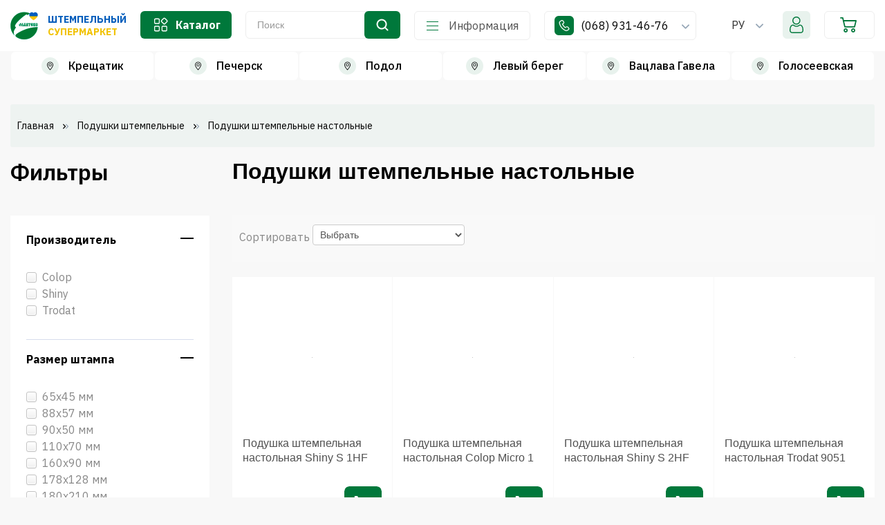

--- FILE ---
content_type: text/html; charset=utf-8
request_url: https://olavtex.com.ua/stamp-desktop-pillows.html
body_size: 12875
content:
<!DOCTYPE html>
<html lang="ru">
<head>
<meta http-equiv="Content-Type" content="text/html; charset=utf-8" />

<meta name="viewport" content="initial-scale=1.0, width=device-width" />

<link rel="shortcut icon" href="favicon.ico"/>
<link href="https://olavtex.com.ua/logo-ola-32.png" rel="icon" />

<meta name="facebook-domain-verification" content="q9l75k5uce5pu1dsz7qzpau6b9xemd" />
<meta name="robots" content="index,follow" />



<link rel="alternate" href="https://olavtex.com.ua/stamp-desktop-pillows.html" hreflang="ru">
<link rel="alternate" href="https://olavtex.com.ua/uk/stamp-desktop-pillows.html" hreflang="uk">
    <title>Подушки настольные для печати - купить штемпельную подушку в Киеве</title>
    <meta name="description" content="Купить настольную штемпельную подушку для печати, цвет синий, красный, черный в магазине печатей ►Olavtex.com.ua◄ ☎ (068) 931-46-76 ✅ Низкая цена на прямоугольную 70х110 мм настольную подушку для печати ✈ Доставка по Украине: Киев, Харьков, Днепр, Одесса, Полтава, Львов, Чернигов" />
    <meta name="keywords" content="подушка штемпельная настольная, штемпельная подушка, штемпельная подушка для печати, штемпельная подушка купить, подушка штемпельная синяя, подушка для печати" />

    <meta property="og:title" content="Подушки настольные для печати - купить штемпельную подушку в Киеве" />
    <meta property="og:description" content="Подушки настольные для печати - купить штемпельную подушку в КиевеКупить настольную штемпельную подушку для печати, цвет синий, красный, черный в магазине печатей ►Olavtex.com.ua◄ ☎ (068) 931-46-76 ✅ Низкая цена на прямоугольную 70х110 мм настольную подушку для печати ✈ Доставка по Украине: Киев, Харьков, Днепр, Одесса, Полтава, Львов, Чернигов" />
    <meta property="og:url" content="https://olavtex.com.ua/stamp-desktop-pillows.html" />    <link rel="canonical" href="https://olavtex.com.ua/stamp-desktop-pillows.html"/>    <meta property="og:type" content="website" />
    <meta name="twitter:title" content="Подушки настольные для печати - купить штемпельную подушку в Киеве" />
    <meta name="twitter:description" content="Подушки настольные для печати - купить штемпельную подушку в КиевеКупить настольную штемпельную подушку для печати, цвет синий, красный, черный в магазине печатей ►Olavtex.com.ua◄ ☎ (068) 931-46-76 ✅ Низкая цена на прямоугольную 70х110 мм настольную подушку для печати ✈ Доставка по Украине: Киев, Харьков, Днепр, Одесса, Полтава, Львов, Чернигов" />
    <meta property="og:image" content="https://olavtex.com.ua/templates/olavtex/img/logo.png" />

<base href="https://olavtex.com.ua/" />
<script type="text/javascript" src="jscript/jquery/jquery.js"></script>
<!--
<link rel="stylesheet" type="text/css" href="templates/olavtex_new/bootstrap/bootstrap.css" />
<link href="jscript/formstyler/jquery.formstyler.css" rel="stylesheet" />
<link rel="stylesheet" type="text/css" href="templates/olavtex_new/font/material-icons.css" />
<link rel="stylesheet" type="text/css" href="templates/olavtex_new/material-icons.css" />
<link rel="stylesheet" type="text/css" href="templates/olavtex_new/font-awesome.min.css" />
<link rel="stylesheet" type="text/css" href="templates/olavtex_new/material-design.css" />
<link rel="stylesheet" type="text/css" href="jscript/owl.carousel.2.4/owl.carousel.min.js" />
<link rel="stylesheet" type="text/css" href="templates/olavtex_new/sequencejs.css" />
-->



<script type="text/javascript" src="/jscript/bootstrap/bootstrap.min.js"></script>
<script type="text/javascript" src="/jscript/lazyload/jquery.lazyload.min.js"></script>
<script type="text/javascript" src="/jscript/jquery/plugins/easing/jquery.easing.1.3.js"></script>
<link rel="stylesheet" type="text/css" href="/jscript/owl.carousel.2.4/assets/owl.carousel.css" />
<!--<script src="templates/olavtex_new/javascript/main.js"></script>     -->


    
    <script src="/jscript/formstyler/jquery.formstyler.min.js"></script>

    <script type="text/javascript">
    $(document).ready(function(){
      $('#filter input,#filter select').styler();
          $('#filter .jq-checkbox').click(function(event){ //   alert();
    //                $(this).parents('#filter').find('.active').removeClass('active');// class="radio_label"
    //                $(this).next().addClass('active');// class="radio_label"
                    $(this).parents("#filter").submit();
           });

    });
    </script>


    <script type="text/javascript" src="/jscript/owl.carousel.2.4/owl.carousel.min.js"></script>
    <script type="text/javascript" src="/jscript/fancybox3/dist/jquery.fancybox.min.js"></script>
    <link rel="stylesheet" type="text/css" href="/jscript/fancybox3/dist/jquery.fancybox.min.css">

<script type="text/javascript" src="/templates/olavtex_new/javascript/vamshop.js"></script>
<!--

<script type="text/javascript">
$(document).ready(function(){
  $(".lightbox").fancybox({
      image : { protect: true },
      thumbs : { showOnStart : true  }
      });
});
</script>
-->

<!-- HTML5 shim, for IE6-8 support of HTML5 elements -->
<!--[if lt IE 9]>
<script type="text/javascript" src="templates/olavtex_new/javascript/html5.js"></script>
<![endif]-->
<link rel="stylesheet" type="text/css" href="templates/olavtex_new/stylesheet.css" />
<link rel="stylesheet" type="text/css" href="templates/olavtex_new/ie9.min.css" media='none' onload="media='all'" />
<link rel="alternate" type="application/rss+xml" title="Новости" href="https://olavtex.com.ua/rss2.php?feed=news" />
<link rel="alternate" type="application/rss+xml" title="Статьи" href="https://olavtex.com.ua/rss2.php?feed=articles" />
<link rel="alternate" type="application/rss+xml" title="Категории" href="https://olavtex.com.ua/rss2.php?feed=categories" />
<link rel="alternate" type="application/rss+xml" title="Новинки" href="https://olavtex.com.ua/rss2.php?feed=new_products&amp;limit=10" />
<link rel="alternate" type="application/rss+xml" title="Рекомендуемые товары" href="https://olavtex.com.ua/rss2.php?feed=featured&amp;limit=10" />
<link rel="alternate" type="application/rss+xml" title="Лидеры продаж" href="https://olavtex.com.ua/rss2.php?feed=best_sellers&amp;limit=10" />
<!--<link href='//fonts.googleapis.com/css?family=Ubuntu:400,500,700,400italic&display=swap&subset=latin,cyrillic' rel='stylesheet' type='text/css'>-->
<script  type="text/javascript" src="/jscript/jscript_ajax_cart.js"></script>






<!-- Google Tag Manager -->
<script>(function(w,d,s,l,i){w[l]=w[l]||[];w[l].push({'gtm.start':
new Date().getTime(),event:'gtm.js'});var f=d.getElementsByTagName(s)[0],
j=d.createElement(s),dl=l!='dataLayer'?'&l='+l:'';j.async=true;j.src=
'https://www.googletagmanager.com/gtm.js?id='+i+dl;f.parentNode.insertBefore(j,f);
})(window,document,'script','dataLayer','GTM-5Q8V5Z8');</script>
<!-- End Google Tag Manager -->

<!-- Facebook Pixel Code -->
<script>
!function(f,b,e,v,n,t,s)
{if(f.fbq)return;n=f.fbq=function(){n.callMethod?
n.callMethod.apply(n,arguments):n.queue.push(arguments)};
if(!f._fbq)f._fbq=n;n.push=n;n.loaded=!0;n.version='2.0';
n.queue=[];t=b.createElement(e);t.async=!0;
t.src=v;s=b.getElementsByTagName(e)[0];
s.parentNode.insertBefore(t,s)}(window, document,'script',
'https://connect.facebook.net/en_US/fbevents.js');
fbq('init', '253030613157242');
fbq('track', 'PageView');
</script>
<noscript><img height="1" width="1" style="display:none"
src="https://www.facebook.com/tr?id=253030613157242&ev=PageView&noscript=1"
/></noscript>
<!-- End Facebook Pixel Code -->




</head>
<body>

<!-- Google Tag Manager (noscript) -->
<noscript><iframe src="https://www.googletagmanager.com/ns.html?id=GTM-5Q8V5Z8"
height="0" width="0" style="display:none;visibility:hidden"></iframe></noscript>
<!-- End Google Tag Manager (noscript) -->


			
<!-- start: Header -->
<div id="page">


<div id="header">
	<div class="container">
		<div class="row-heder">
                <div class="mob_btn_menu"></div>

				<a href="/ru/" class="logo">
				  <div><img src="templates/olavtex_new/img/logosmall.png" alt="Olavtex" title="Olavtex" /></div>
                  <span class="logoslog">ШТЕМПЕЛЬНЫЙ<span>СУПЕРМАРКЕТ</span></span>
                </a>



                <ul id="catalog-hdr">
<li class="dropdown">
<a data-toggle="dropdown" class="dropdown-toggle title_cat" href="#">Каталог</a>
<ul class="dropdown-menu"><li class="dropdown-submenu"><a href="https://olavtex.com.ua/round-stamps.html">Круглые печати</a><ul class="dropdown-menu"><li><a href="https://olavtex.com.ua/round-stamps-of-legal-entities.html">Круглые печати юридических лиц</a></li><li class="dropdown-submenu"><a href="https://olavtex.com.ua/round-stamps-of-individuals.html">Круглые печати физических лиц</a><ul class="dropdown-menu"><li><a href="https://olavtex.com.ua/entepreneur-fop-stamp.html">Печать ФОП</a></li><li><a href="https://olavtex.com.ua/seal-of-doctor.html">Печать врача</a></li><li><a href="https://olavtex.com.ua/notary-seal.html">Печать нотариуса</a></li><li><a href="https://olavtex.com.ua/private-performer-stamp.html">Печать частного исполнителя</a></li><li><a href="https://olavtex.com.ua/land-surveyor-engineer-stamp.html">Печать инженера-землеустроителя</a></li><li><a href="https://olavtex.com.ua/technical-supervision-engineer-stamp.html">Печать инженера технического надзора</a></li><li><a href="https://olavtex.com.ua/design-engineer-seal.html">Печать инженера проектировщика</a></li><li><a href="https://olavtex.com.ua/seal-of-arbitration-manager.html">Печать арбитражного управляющего</a></li></ul></li></ul></li><li class="dropdown-submenu"><a href="https://olavtex.com.ua/stamps.html">Штампы</a><ul class="dropdown-menu"><li><a href="https://olavtex.com.ua/individual-stamps.html">Штампы индивидуальные</a></li><li><a href="https://olavtex.com.ua/standard-stamps.html">Штампы стандартные</a></li><li><a href="https://olavtex.com.ua/self-patterned-stamps.html">Штампы самонаборные</a></li></ul></li><li><a href="https://olavtex.com.ua/facsimile.html">Факсимиле</a></li><li><a href="https://olavtex.com.ua/relief-seals.html">Рельефные печати</a></li><li class="dropdown-submenu"><a href="https://olavtex.com.ua/daters-and-numberers.html">Датеры и нумераторы</a><ul class="dropdown-menu"><li><a href="https://olavtex.com.ua/daters.html">Датеры со свободным полем</a></li><li><a href="https://olavtex.com.ua/numerators.html">Нумераторы со свободным полем</a></li><li><a href="https://olavtex.com.ua/stamps-with-accounting-terms.html">Датеры, нумераторы и штампы с бухгалтерскими терминами</a></li></ul></li><li class="dropdown-submenu"><a href="https://olavtex.com.ua/seal-and-stamp-equipment.html">Оснастки для печатей и штампов</a><ul class="dropdown-menu"><li class="dropdown-submenu"><a href="https://olavtex.com.ua/rigging-for-round-stamps.html">Оснастки для круглых печатей</a><ul class="dropdown-menu"><li><a href="https://olavtex.com.ua/auto-rigging-for-round-stamps.html">Оснастки для круглых печатей автоматические</a></li><li><a href="https://olavtex.com.ua/manual-rigging-for-round-stamps.html">Оснастки для круглых печатей ручные</a></li><li><a href="https://olavtex.com.ua/rigging-for-relief-stamps.html">Оснастки для рельефных печатей</a></li></ul></li><li><a href="https://olavtex.com.ua/rigging-for-stamps.html">Оснастки для штампов</a></li></ul></li><li class="dropdown-submenu"><a href="https://olavtex.com.ua/stamp-paint.html">Краска штемпельная</a><ul class="dropdown-menu"><li><a href="https://olavtex.com.ua/stamp-paint-for-office.html">Краска штемпельная офисная</a></li></ul></li><li class="dropdown-submenu"><a href="https://olavtex.com.ua/stamp-pillows.html">Подушки штемпельные</a><ul class="dropdown-menu"><li><a href="https://olavtex.com.ua/removable-stamp-pillows.html">Подушки штемпельные сменные</a></li><li><a href="https://olavtex.com.ua/stamp-desktop-pillows.html">Подушки штемпельные настольные</a></li></ul></li><li class="dropdown-submenu"><a href="https://olavtex.com.ua/stamp-accessories.html">Штемпельные аксессуары</a><ul class="dropdown-menu"><li><a href="https://olavtex.com.ua/cash-desk-of-letters-numbers-symbols.html">Кассы букв, цифр и символов</a></li><li><a href="https://olavtex.com.ua/labels-for-relief-stamps.html">Лейблы для рельефных печатей</a></li><li><a href="https://olavtex.com.ua/tweezers-for-character-set.html">Пинцеты для набора символов</a></li><li><a href="https://olavtex.com.ua/cases-for-stamps.html">Футляры для печатей</a></li></ul></li><li class="dropdown-submenu"><a href="https://olavtex.com.ua/means-for-sealing.html">Средства для опломбирования</a><ul class="dropdown-menu"><li><a href="https://olavtex.com.ua/seals-for-plasticine.html">Пломбиры под пластилин</a></li><li><a href="https://olavtex.com.ua/wax-seals.html">Сургучные декоративные печати</a></li><li><a href="https://olavtex.com.ua/seals-for-sealing-wax.html">Пломбиры под сургуч</a></li><li><a href="https://olavtex.com.ua/sealers-for-lead-and-plastic-seals.html">Пломбираторы для свинцовых и пластиковых пломб</a></li><li><a href="https://olavtex.com.ua/sealers-for-plastic-tape.html">Пломбираторы для полиэтиленовой ленты</a></li><li><a href="https://olavtex.com.ua/sealing-cups.html">Чашки опломбировочные</a></li><li><a href="https://olavtex.com.ua/tubes-for-storage-of-keys.html">Тубусы для хранения ключей</a></li><li class="dropdown-submenu"><a href="https://olavtex.com.ua/accessories.html">Аксессуары</a><ul class="dropdown-menu"><li><a href="https://olavtex.com.ua/lead-seals.html">Пломбы свинцовые</a></li><li><a href="https://olavtex.com.ua/twisted-wire.html">Проволока витая</a></li><li><a href="https://olavtex.com.ua/sealing-wax.html">Сургуч</a></li><li><a href="https://olavtex.com.ua/plasticine.html">Пластилин</a></li></ul></li></ul></li></ul>
</li>
</ul>
                
<div class="search">
	<form name="search" id="search" action="https://olavtex.com.ua/advanced_search_result.php" method="get" class="input-append">
		<input class="span4" id="quick_find_keyword" name="keywords" type="text" placeholder="Поиск" />
<!--		<input class="btn search-bt" type="submit" value="" />-->
        <button class="button-search" type="button"><i class="fa fa-search" aria-hidden="true"></i></button>
	</form>
	<div class="ajaxQuickFind" id="ajaxQuickFind" style="text-align: left;"></div>

</div>
			
<script type="text/javascript">
// <![CDATA[

$(document).ready(function(){

  $("#quick_find_keyword").keyup(function(){
      var searchString = $("#quick_find_keyword").val(); 
      $.ajax({
      	url: "index_ajax.php",             
      	dataType : "html",
      	type: "POST",
      	data: "q=includes/modules/ajax/ajaxQuickFind.php&keywords="+searchString,
      	success: function(msg){$("#ajaxQuickFind").html(msg);}            
 });     
                           
                           
   });


})


// ]]>
</script>

                <ul id="menu-hdr"><li class="dropdown"><a href="#" data-toggle="dropdown" class="dropdown-toggle" >Информация</a>
                    <ul class="dropdown-menu">

<li><a href="https://olavtex.com.ua/about_us.html">О магазине</a></li>
<li><a href="https://olavtex.com.ua/dostavka-i-oplata.html">Доставка и оплата</a></li>
<li><a href="https://olavtex.com.ua/catalog-prices.html">Каталоги</a></li>
<li><a href="https://olavtex.com.ua/manufacturers.html">Бренды</a></li>
<li><a href="https://olavtex.com.ua/contact_us.html">Контакты</a></li>

</ul>
                    </li>
                </ul>


                    <div class="slidephone">
                      <a href="tel:+380689314676" class="phone_show" rel="nofollow">(068) 931-46-76&nbsp;<i class="fa"></i></a>
                      <div class="blphone">
                          <div class="cont_top">
                               <div class="top_soc">
<a href="viber://add?number=380689314676" rel="nofollow" class="vibr"></a>
<a href="https://t.me/olavtexshtamp" rel="nofollow" class="whts"></a>
<a href="https://wa.me/380689314676" rel="nofollow" class="telg"></a></div>
<a href="tel:+380689314676" rel="nofollow" class="phone">(068) 931-46-76</a><br>
<a href="tel:+380667457029" rel="nofollow" class="phone">(066) 745-70-29</a>
                           </div>
                                                    <div  class="time">
                              <b class="">График работы:</b>
                                                            <b>Пн - Пт:</b> с 10:00 до 17:00 
<b>Сб, Вс:</b> выходные дни
                                                        </div>
                                                    <div class="">
                                                                  <a href="/contact_us.html" title="Заказать обратный звонок" class="callback" rel="nofollow"><span>Заказать звонок</span></a>
                                                      </div>
                      </div>
<!--                      <div class="mob-chat">
                          <a href="viber://add?number=380689314676" rel="nofollow"><img src="images/viber.png" alt="Viber Олавтекс" width="24" height="24" border="1"></a>
                          <a href="https://wa.me/380689314676" rel="nofollow"><img src="images/telegram.png" alt="Whatsapp Олавтекс" width="24" height="24" border="1"></a>
                          <a href="https://t.me/olavtexshtamp" rel="nofollow"><img src="images/whatsapp.png" alt="Telegram Олавтекс" width="22" height="22" border="1"></a>
                          <a href="mailto:pechersk@olavtex.ua" rel="nofollow"><img src="images/e-mail.png" alt="почта Олавтекс на Печерске" width="24" height="24" border="0" /></a>
                      </div>-->
                    </div>

                    <div class="box_lang">
                        



<ul id="lang-hdr"><li class="dropdown"><a href="#" data-toggle="dropdown" class="dropdown-toggle">РУ<i class="fa"></i></a>
                    <ul class="dropdown-menu">
                    <li><a  class="gflag lru" href="https://olavtex.com.ua/stamp-desktop-pillows.html">RU</a></li><li><a  class="gflag luk" href="https://olavtex.com.ua/uk/stamp-desktop-pillows.html">UK</a></li>
                    </ul>
                    </li>
</ul>
                    </div>
                    <div class="lin">
      				                            <a href="https://olavtex.com.ua/login.php" title="Вход"></a>
        			                    </div>
                    

<div id="divShoppingCart">

<div class="shopping-cart-widget">
	<div class="title"><a href="https://olavtex.com.ua/shopping_cart.php">&nbsp;<br>&nbsp;
    </a>
 <!--   <span class="empty">пуста</span>-->
    </div>
</div>

</div>


            </div>

          </div>
</div>
<div id="otdeli">
  <div class="container">
     <ul>
       <li><a href="#">Крещатик</a>
          <div class="inner_cont">
          <p>ул. Крещатик, 46а, 3 подъезд, 3 этаж</p>
          <p>Режим работы:<br><b>ПН-ПТ: 10:00 - 17:00</b></p>
          <p class="tel"><a href="tel:+380965521855">(096) 552-18-55</a></p>
          <ul class="cont_soc">
            <li><a href="viber://chat?number=%2B380965521855" class="vbr"></a></li>
            <li><a href="https://t.me/joinchat/olavtexshtamp" class="tlg"></a></li>
            <li><a href="https://wa.me/380689314676" class="wcp"></a></li>
          </ul></div>
       </li>
       <li><a href="#">Печерск</a>
          <div class="inner_cont">
          <p>ул. Князей Острожских 24, оф.21, вход со двора</p>
          <p>Режим работы:<br><b>ПН-ПТ: 10:00 - 17:00</b></p>
          <p class="tel"><a href="tel:+380689314676">(068) 931-46-76</a></p>
          <ul class="cont_soc">
            <li><a href="viber://chat?number=%2B380689314676" class="vbr"></a></li>
            <li><a href="https://t.me/joinchat/olavtexshtamp" class="tlg"></a></li>
            <li><a href="https://wa.me/380689314676" class="wcp"></a></li>
          </ul></div>
       </li>
       <li><a href="#">Подол</a>
          <div class="inner_cont">
          <p>ул. Спасская, 9а (Дом быта «ЭРА», 3-й этаж)</p>
          <p>Режим работы:<br><b>ПН-ПТ: 10:00 - 17:00</b></p>
          <p class="tel"><a href="tel:+380968838496">(096) 883-84-96</a></p>
          <ul class="cont_soc">
            <li><a href="viber://chat?number=%2B380968838496" class="vbr"></a></li>
            <li><a href="https://t.me/joinchat/olavtexshtamp" class="tlg"></a></li>
            <li><a href="https://wa.me/380689314676" class="wcp"></a></li>
          </ul></div>
       </li>
       <li><a href="#">Левый берег</a>
          <div class="inner_cont">
          <p>Е.Сверстюка, 11А, 2 этаж, офис 201</p>
          <p>Режим работы:<br><b>ПН-ПТ: 10:00 - 17:00</b></p>
          <p class="tel"><a href="tel:+380975518020">(097) 551-80-20</a></p>
          <ul class="cont_soc">
            <li><a href="viber://chat?number=%2B380975518020" class="vbr"></a></li>
            <li><a href="https://t.me/joinchat/olavtexshtamp" class="tlg"></a></li>
            <li><a href="https://wa.me/380975518020" class="wcp"></a></li>
          </ul></div>
       </li>
       <li><a href="#">Вацлава Гавела</a>
          <div class="inner_cont">
          <p>б-р Вацлава Гавела (Ивана Лепсе), 8, завод им. Королева "Меридиан", ориентир – магазин «Хафель», 2 этаж</p>
          <p>Режим работы:<br><b>ПН-ПТ: 10:00 - 17:00</b></p>
          <p class="tel"><a href="tel:+380986660486">(098) 666-04-86</a></p>
          <ul class="cont_soc">
            <li><a href="viber://chat?number=%2B380986660486" class="vbr"></a></li>
            <li><a href="https://t.me/joinchat/olavtexshtamp" class="tlg"></a></li>
            <li><a href="https://wa.me/380986660486" class="wcp"></a></li>
          </ul></div>
       </li>
       <li><a href="#">Голосеевская</a>
          <div class="inner_cont">
          <p>пр-т Голосеевский, 70, 5 этаж, оф. 528</p>
          <p>Режим работы:<br><b>ПН-ПТ: 10:00 - 17:00</b></p>
          <p class="tel"><a href="tel:+380661864252">(066) 186-42-52</a></p>
          <ul class="cont_soc">
            <li><a href="viber://chat?number=%2B380661864252" class="vbr"></a></li>
            <li><a href="https://t.me/joinchat/olavtexshtamp" class="tlg"></a></li>
            <li><a href="https://wa.me/380689314676" class="wcp"></a></li>
          </ul></div>
       </li>
     </ul>
  </div>
  <div class="otdeli_mob"></div>
</div>






<!-- end: Header -->





<!-- start: Container -->
<div id="container">
	<div class="container">

        
                   <!-- start: Page header / Breadcrumbs -->
      <div id="breadcrumbs">
      		<div class="breadcrumbs">
      			<ul><li  itemscope itemprop="itemListElement" itemtype="http://schema.org/ListItem"><a href="https://olavtex.com.ua"><span itemprop="name">Главная</span></a><meta itemprop="position" content="1" /><meta itemprop="item" content="https://olavtex.com.ua/stamp-desktop-pillows.html" /></li><li  itemscope itemprop="itemListElement" itemtype="http://schema.org/ListItem"><a href="https://olavtex.com.ua/stamp-pillows.html"><span itemprop="name">Подушки штемпельные</span></a><meta itemprop="position" content="2" /><meta itemprop="item" content="https://olavtex.com.ua/stamp-desktop-pillows.html" /></li><li  itemscope itemprop="itemListElement" itemtype="http://schema.org/ListItem"><span itemprop="name">Подушки штемпельные настольные</span><meta itemprop="position" content="3" /><meta itemprop="item" content="https://olavtex.com.ua/stamp-desktop-pillows.html" /></li></ul>
      		</div>
      </div>
      <!-- end: Page header / Breadcrumbs -->
            		<div class="row-fluid">
			<!-- start: Page section -->
            			<div class="page-sidebar span9 pull-right">



			
<h1 class="title_page">Подушки штемпельные настольные</h1>




<div class="page">
<div class="product-filter">

<div class="filtr_show"><button>Фильтр</button> </div>
<div class="sort">
              <span>Сортировать</span>
			  <select id="input-sort" class="form-control" onchange="location = this.value;">
								<option value="" selected="selected">Выбрать</option>
								<option value="https://olavtex.com.ua/stamp-desktop-pillows.html?sort=name&amp;direction=asc">Название (A - Z)</option>
								<option value="https://olavtex.com.ua/stamp-desktop-pillows.html?sort=name&amp;direction=desc">Название (Z - A)</option>
								<option value="https://olavtex.com.ua/stamp-desktop-pillows.html?sort=price&amp;direction=asc">От недорогих</option>
								<option value="https://olavtex.com.ua/stamp-desktop-pillows.html?sort=price&amp;direction=desc">От дорогих</option>
<!--								<option value="https://olavtex.com.ua/stamp-desktop-pillows.html?sort=ordered&amp;direction=asc">Популярные</option>-->
								<option value="https://olavtex.com.ua/stamp-desktop-pillows.html?sort=ordered&amp;direction=desc">Популярные</option>
                </select>
</div>

<div class="clear"></div>
</div>

</div>



<form action="comparison.php">


<!-- start: products listing -->
<div class="row-fluid shop-products products-list">
	<ul class="thumbnails">
		
		<li class="item">
                  <div class="thumbnail text-center" id="product-774">
                <a href="https://olavtex.com.ua/table-pillow-for-stamp-shiny-s-1hf.html" class="image"  itemscope="" itemtype="https://schema.org/ImageObject">

                    <img class="owl-lazy lazy"  data-src="images/product_images/thumbnail_images/774_0.jpg" data-original="images/product_images/thumbnail_images/774_0.jpg" alt="Подушка штемпельная настольная Shiny S 1HF" />
            <meta itemprop="contentUrl" content="images/product_images/popup_images/774_0.jpg">
            <meta itemprop="name" content="Подушка штемпельная настольная Shiny S 1HF">
                    </a>
      <div class="inner notop nobottom  text-left">
        <h4 class="title"><a href="https://olavtex.com.ua/table-pillow-for-stamp-shiny-s-1hf.html">Подушка штемпельная настольная Shiny S 1HF</a></h4>
        


               <div class="prod_data" data-pid="774" data-title="Подушка штемпельная настольная Shiny S 1HF" data-manuf="olavtex" data-price="100"></div>
                <div class="price_line"><span class="price"> 100 <i>₴</i></span>
                                        <a class="btn btn-add-to-cart" href="https://olavtex.com.ua/stamp-desktop-pillows.html?action=buy_now&amp;BUYproducts_id=774" onclick="doBuyNow('774','1'); return false;"><i class="fa fa-shopping-cart"></i> Купить</a>
                </div>
        
      </div>
      </div>




		</li>

		
		<li class="item">
                  <div class="thumbnail text-center" id="product-783">
                <a href="https://olavtex.com.ua/table-pillow-for-stamp-colop-micro-1.html" class="image"  itemscope="" itemtype="https://schema.org/ImageObject">

                    <img class="owl-lazy lazy"  data-src="images/product_images/thumbnail_images/783_0.jpg" data-original="images/product_images/thumbnail_images/783_0.jpg" alt="Подушка штемпельная настольная Colop Micro 1" />
            <meta itemprop="contentUrl" content="images/product_images/popup_images/783_0.jpg">
            <meta itemprop="name" content="Подушка штемпельная настольная Colop Micro 1">
                    </a>
      <div class="inner notop nobottom  text-left">
        <h4 class="title"><a href="https://olavtex.com.ua/table-pillow-for-stamp-colop-micro-1.html">Подушка штемпельная настольная Colop Micro 1</a></h4>
        


               <div class="prod_data" data-pid="783" data-title="Подушка штемпельная настольная Colop Micro 1" data-manuf="olavtex" data-price="100"></div>
                <div class="price_line"><span class="price"> 100 <i>₴</i></span>
                                        <a class="btn btn-add-to-cart" href="https://olavtex.com.ua/stamp-desktop-pillows.html?action=buy_now&amp;BUYproducts_id=783" onclick="doBuyNow('783','1'); return false;"><i class="fa fa-shopping-cart"></i> Купить</a>
                </div>
        
      </div>
      </div>




		</li>

		
		<li class="item">
                  <div class="thumbnail text-center" id="product-775">
                <a href="https://olavtex.com.ua/table-pillow-for-stamp-shiny-s-2hf.html" class="image"  itemscope="" itemtype="https://schema.org/ImageObject">

                    <img class="owl-lazy lazy"  data-src="images/product_images/thumbnail_images/775_0.jpg" data-original="images/product_images/thumbnail_images/775_0.jpg" alt="Подушка штемпельная настольная Shiny S 2HF" />
            <meta itemprop="contentUrl" content="images/product_images/popup_images/775_0.jpg">
            <meta itemprop="name" content="Подушка штемпельная настольная Shiny S 2HF">
                    </a>
      <div class="inner notop nobottom  text-left">
        <h4 class="title"><a href="https://olavtex.com.ua/table-pillow-for-stamp-shiny-s-2hf.html">Подушка штемпельная настольная Shiny S 2HF</a></h4>
        


               <div class="prod_data" data-pid="775" data-title="Подушка штемпельная настольная Shiny S 2HF" data-manuf="olavtex" data-price="110"></div>
                <div class="price_line"><span class="price"> 110 <i>₴</i></span>
                                        <a class="btn btn-add-to-cart" href="https://olavtex.com.ua/stamp-desktop-pillows.html?action=buy_now&amp;BUYproducts_id=775" onclick="doBuyNow('775','1'); return false;"><i class="fa fa-shopping-cart"></i> Купить</a>
                </div>
        
      </div>
      </div>




		</li>

		
		<li class="item">
                  <div class="thumbnail text-center" id="product-780">
                <a href="https://olavtex.com.ua/table-pillow-for-stamp-trodat-9051.html" class="image"  itemscope="" itemtype="https://schema.org/ImageObject">

                    <img class="owl-lazy lazy"  data-src="images/product_images/thumbnail_images/780_0.jpg" data-original="images/product_images/thumbnail_images/780_0.jpg" alt="Подушка штемпельная настольная Trodat 9051" />
            <meta itemprop="contentUrl" content="images/product_images/popup_images/780_0.jpg">
            <meta itemprop="name" content="Подушка штемпельная настольная Trodat 9051">
                    </a>
      <div class="inner notop nobottom  text-left">
        <h4 class="title"><a href="https://olavtex.com.ua/table-pillow-for-stamp-trodat-9051.html">Подушка штемпельная настольная Trodat 9051</a></h4>
        


               <div class="prod_data" data-pid="780" data-title="Подушка штемпельная настольная Trodat 9051" data-manuf="olavtex" data-price="110"></div>
                <div class="price_line"><span class="price"> 110 <i>₴</i></span>
                                        <a class="btn btn-add-to-cart" href="https://olavtex.com.ua/stamp-desktop-pillows.html?action=buy_now&amp;BUYproducts_id=780" onclick="doBuyNow('780','1'); return false;"><i class="fa fa-shopping-cart"></i> Купить</a>
                </div>
        
      </div>
      </div>




		</li>

		
		<li class="item">
                  <div class="thumbnail text-center" id="product-784">
                <a href="https://olavtex.com.ua/table-pillow-for-stamp-colop-micro-2.html" class="image"  itemscope="" itemtype="https://schema.org/ImageObject">

                    <img class="owl-lazy lazy"  data-src="images/product_images/thumbnail_images/784_0.jpg" data-original="images/product_images/thumbnail_images/784_0.jpg" alt="Подушка штемпельная настольная Colop Micro 2" />
            <meta itemprop="contentUrl" content="images/product_images/popup_images/784_0.jpg">
            <meta itemprop="name" content="Подушка штемпельная настольная Colop Micro 2">
                    </a>
      <div class="inner notop nobottom  text-left">
        <h4 class="title"><a href="https://olavtex.com.ua/table-pillow-for-stamp-colop-micro-2.html">Подушка штемпельная настольная Colop Micro 2</a></h4>
        


               <div class="prod_data" data-pid="784" data-title="Подушка штемпельная настольная Colop Micro 2" data-manuf="olavtex" data-price="120"></div>
                <div class="price_line"><span class="price"> 120 <i>₴</i></span>
                                        <a class="btn btn-add-to-cart" href="https://olavtex.com.ua/stamp-desktop-pillows.html?action=buy_now&amp;BUYproducts_id=784" onclick="doBuyNow('784','1'); return false;"><i class="fa fa-shopping-cart"></i> Купить</a>
                </div>
        
      </div>
      </div>




		</li>

		
		<li class="item">
                  <div class="thumbnail text-center" id="product-781">
                <a href="https://olavtex.com.ua/table-pillow-for-stamp-trodat-9052.html" class="image"  itemscope="" itemtype="https://schema.org/ImageObject">

                    <img class="owl-lazy lazy"  data-src="images/product_images/thumbnail_images/781_0.jpg" data-original="images/product_images/thumbnail_images/781_0.jpg" alt="Подушка штемпельная настольная Trodat 9052" />
            <meta itemprop="contentUrl" content="images/product_images/popup_images/781_0.jpg">
            <meta itemprop="name" content="Подушка штемпельная настольная Trodat 9052">
                    </a>
      <div class="inner notop nobottom  text-left">
        <h4 class="title"><a href="https://olavtex.com.ua/table-pillow-for-stamp-trodat-9052.html">Подушка штемпельная настольная Trodat 9052</a></h4>
        


               <div class="prod_data" data-pid="781" data-title="Подушка штемпельная настольная Trodat 9052" data-manuf="olavtex" data-price="130"></div>
                <div class="price_line"><span class="price"> 130 <i>₴</i></span>
                                        <a class="btn btn-add-to-cart" href="https://olavtex.com.ua/stamp-desktop-pillows.html?action=buy_now&amp;BUYproducts_id=781" onclick="doBuyNow('781','1'); return false;"><i class="fa fa-shopping-cart"></i> Купить</a>
                </div>
        
      </div>
      </div>




		</li>

		
		<li class="item">
                  <div class="thumbnail text-center" id="product-776">
                <a href="https://olavtex.com.ua/table-pillow-for-stamp-shiny-s-3hf.html" class="image"  itemscope="" itemtype="https://schema.org/ImageObject">

                    <img class="owl-lazy lazy"  data-src="images/product_images/thumbnail_images/776_0.jpg" data-original="images/product_images/thumbnail_images/776_0.jpg" alt="Подушка штемпельная настольная Shiny S 3HF" />
            <meta itemprop="contentUrl" content="images/product_images/popup_images/776_0.jpg">
            <meta itemprop="name" content="Подушка штемпельная настольная Shiny S 3HF">
                    </a>
      <div class="inner notop nobottom  text-left">
        <h4 class="title"><a href="https://olavtex.com.ua/table-pillow-for-stamp-shiny-s-3hf.html">Подушка штемпельная настольная Shiny S 3HF</a></h4>
        


               <div class="prod_data" data-pid="776" data-title="Подушка штемпельная настольная Shiny S 3HF" data-manuf="olavtex" data-price="140"></div>
                <div class="price_line"><span class="price"> 140 <i>₴</i></span>
                                        <a class="btn btn-add-to-cart" href="https://olavtex.com.ua/stamp-desktop-pillows.html?action=buy_now&amp;BUYproducts_id=776" onclick="doBuyNow('776','1'); return false;"><i class="fa fa-shopping-cart"></i> Купить</a>
                </div>
        
      </div>
      </div>




		</li>

		
		<li class="item">
                  <div class="thumbnail text-center" id="product-785">
                <a href="https://olavtex.com.ua/table-pillow-for-stamp-colop-micro-3.html" class="image"  itemscope="" itemtype="https://schema.org/ImageObject">

                    <img class="owl-lazy lazy"  data-src="images/product_images/thumbnail_images/785_0.jpg" data-original="images/product_images/thumbnail_images/785_0.jpg" alt="Подушка штемпельная настольная Colop Micro 3" />
            <meta itemprop="contentUrl" content="images/product_images/popup_images/785_0.jpg">
            <meta itemprop="name" content="Подушка штемпельная настольная Colop Micro 3">
                    </a>
      <div class="inner notop nobottom  text-left">
        <h4 class="title"><a href="https://olavtex.com.ua/table-pillow-for-stamp-colop-micro-3.html">Подушка штемпельная настольная Colop Micro 3</a></h4>
        


               <div class="prod_data" data-pid="785" data-title="Подушка штемпельная настольная Colop Micro 3" data-manuf="olavtex" data-price="280"></div>
                <div class="price_line"><span class="price"> 280 <i>₴</i></span>
                                        <a class="btn btn-add-to-cart" href="https://olavtex.com.ua/stamp-desktop-pillows.html?action=buy_now&amp;BUYproducts_id=785" onclick="doBuyNow('785','1'); return false;"><i class="fa fa-shopping-cart"></i> Купить</a>
                </div>
        
      </div>
      </div>




		</li>

		
		<li class="item">
                  <div class="thumbnail text-center" id="product-782">
                <a href="https://olavtex.com.ua/table-pillow-for-stamp-trodat-9053.html" class="image"  itemscope="" itemtype="https://schema.org/ImageObject">

                    <img class="owl-lazy lazy"  data-src="images/product_images/thumbnail_images/782_0.jpg" data-original="images/product_images/thumbnail_images/782_0.jpg" alt="Подушка штемпельная настольная Trodat 9053" />
            <meta itemprop="contentUrl" content="images/product_images/popup_images/782_0.jpg">
            <meta itemprop="name" content="Подушка штемпельная настольная Trodat 9053">
                    </a>
      <div class="inner notop nobottom  text-left">
        <h4 class="title"><a href="https://olavtex.com.ua/table-pillow-for-stamp-trodat-9053.html">Подушка штемпельная настольная Trodat 9053</a></h4>
        


               <div class="prod_data" data-pid="782" data-title="Подушка штемпельная настольная Trodat 9053" data-manuf="olavtex" data-price="300"></div>
                <div class="price_line"><span class="price"> 300 <i>₴</i></span>
                                        <a class="btn btn-add-to-cart" href="https://olavtex.com.ua/stamp-desktop-pillows.html?action=buy_now&amp;BUYproducts_id=782" onclick="doBuyNow('782','1'); return false;"><i class="fa fa-shopping-cart"></i> Купить</a>
                </div>
        
      </div>
      </div>




		</li>

		
		<li class="item">
                  <div class="thumbnail text-center" id="product-777">
                <a href="https://olavtex.com.ua/table-pillow-for-stamp-shiny-s-4f.html" class="image"  itemscope="" itemtype="https://schema.org/ImageObject">

                    <img class="owl-lazy lazy"  data-src="images/product_images/thumbnail_images/777_0.jpg" data-original="images/product_images/thumbnail_images/777_0.jpg" alt="Подушка штемпельная настольная Shiny S 4 F" />
            <meta itemprop="contentUrl" content="images/product_images/popup_images/777_0.jpg">
            <meta itemprop="name" content="Подушка штемпельная настольная Shiny S 4 F">
                    </a>
      <div class="inner notop nobottom  text-left">
        <h4 class="title"><a href="https://olavtex.com.ua/table-pillow-for-stamp-shiny-s-4f.html">Подушка штемпельная настольная Shiny S 4 F</a></h4>
        


               <div class="prod_data" data-pid="777" data-title="Подушка штемпельная настольная Shiny S 4 F" data-manuf="olavtex" data-price="600"></div>
                <div class="price_line"><span class="price"> 600 <i>₴</i></span>
                                        <a class="btn btn-add-to-cart" href="https://olavtex.com.ua/stamp-desktop-pillows.html?action=buy_now&amp;BUYproducts_id=777" onclick="doBuyNow('777','1'); return false;"><i class="fa fa-shopping-cart"></i> Купить</a>
                </div>
        
      </div>
      </div>




		</li>

		
		<li class="item">
                  <div class="thumbnail text-center" id="product-778">
                <a href="https://olavtex.com.ua/table-pillow-for-stamp-shiny-1f-mp.html" class="image"  itemscope="" itemtype="https://schema.org/ImageObject">

                    <img class="owl-lazy lazy"  data-src="images/product_images/thumbnail_images/778_0.jpg" data-original="images/product_images/thumbnail_images/778_0.jpg" alt="Подушка штемпельная настольная Shiny 1F-MP" />
            <meta itemprop="contentUrl" content="images/product_images/popup_images/778_0.jpg">
            <meta itemprop="name" content="Подушка штемпельная настольная Shiny 1F-MP">
                    </a>
      <div class="inner notop nobottom  text-left">
        <h4 class="title"><a href="https://olavtex.com.ua/table-pillow-for-stamp-shiny-1f-mp.html">Подушка штемпельная настольная Shiny 1F-MP</a></h4>
        


               <div class="prod_data" data-pid="778" data-title="Подушка штемпельная настольная Shiny 1F-MP" data-manuf="olavtex" data-price="1500"></div>
                <div class="price_line"><span class="price"> 1.500 <i>₴</i></span>
                                        <a class="btn btn-add-to-cart" href="https://olavtex.com.ua/stamp-desktop-pillows.html?action=buy_now&amp;BUYproducts_id=778" onclick="doBuyNow('778','1'); return false;"><i class="fa fa-shopping-cart"></i> Купить</a>
                </div>
        
      </div>
      </div>




		</li>

		
		<li class="item">
                  <div class="thumbnail text-center" id="product-779">
                <a href="https://olavtex.com.ua/table-pillow-for-stamp-shiny-3f-mp.html" class="image"  itemscope="" itemtype="https://schema.org/ImageObject">

                    <img class="owl-lazy lazy"  data-src="images/product_images/thumbnail_images/779_0.jpg" data-original="images/product_images/thumbnail_images/779_0.jpg" alt="Подушка штемпельная настольная Shiny 3F-MP" />
            <meta itemprop="contentUrl" content="images/product_images/popup_images/779_0.jpg">
            <meta itemprop="name" content="Подушка штемпельная настольная Shiny 3F-MP">
                    </a>
      <div class="inner notop nobottom  text-left">
        <h4 class="title"><a href="https://olavtex.com.ua/table-pillow-for-stamp-shiny-3f-mp.html">Подушка штемпельная настольная Shiny 3F-MP</a></h4>
        


               <div class="prod_data" data-pid="779" data-title="Подушка штемпельная настольная Shiny 3F-MP" data-manuf="olavtex" data-price="1600"></div>
                <div class="price_line"><span class="price"> 1.600 <i>₴</i></span>
                                        <a class="btn btn-add-to-cart" href="https://olavtex.com.ua/stamp-desktop-pillows.html?action=buy_now&amp;BUYproducts_id=779" onclick="doBuyNow('779','1'); return false;"><i class="fa fa-shopping-cart"></i> Купить</a>
                </div>
        
      </div>
      </div>




		</li>

		
	</ul>
</div>
<!-- end: products listing -->

<div class="clear"></div>

<input type="hidden" name="cat" value="90" />

</form>

<div class="navigation">
 &nbsp;<b>1</b>&nbsp;
<span class="right">Показано <span class="bold">1</span> - <span class="bold">12</span> (всего позиций: <span class="bold">12</span>)   </span>
</div>
<div class="clear"></div>



<h2 class="title_mod"><span>Подушка штемпельная настольная</span></h2>



<script>
gtag("event", "view_item_list", { 
    item_list_id: "90",
    item_list_name: "Подушки штемпельные настольные",
    items:  [ {
            'item_name': 'Подушка штемпельная настольная Shiny S 1HF',
            'item_id': '774',
            'price': '100','item_brand':'olavtex', 'item_category': 'Подушки штемпельные настольные',  'item_list_name': 'Подушка штемпельная настольная',  'item_list_id': '90', 
            'index': '1',
            'quantity': '1'
            },{
            'item_name': 'Подушка штемпельная настольная Colop Micro 1',
            'item_id': '783',
            'price': '100','item_brand':'olavtex', 'item_category': 'Подушки штемпельные настольные',  'item_list_name': 'Подушка штемпельная настольная',  'item_list_id': '90', 
            'index': '2',
            'quantity': '1'
            },{
            'item_name': 'Подушка штемпельная настольная Shiny S 2HF',
            'item_id': '775',
            'price': '110','item_brand':'olavtex', 'item_category': 'Подушки штемпельные настольные',  'item_list_name': 'Подушка штемпельная настольная',  'item_list_id': '90', 
            'index': '3',
            'quantity': '1'
            },{
            'item_name': 'Подушка штемпельная настольная Trodat 9051',
            'item_id': '780',
            'price': '110','item_brand':'olavtex', 'item_category': 'Подушки штемпельные настольные',  'item_list_name': 'Подушка штемпельная настольная',  'item_list_id': '90', 
            'index': '4',
            'quantity': '1'
            },{
            'item_name': 'Подушка штемпельная настольная Colop Micro 2',
            'item_id': '784',
            'price': '120','item_brand':'olavtex', 'item_category': 'Подушки штемпельные настольные',  'item_list_name': 'Подушка штемпельная настольная',  'item_list_id': '90', 
            'index': '5',
            'quantity': '1'
            },{
            'item_name': 'Подушка штемпельная настольная Trodat 9052',
            'item_id': '781',
            'price': '130','item_brand':'olavtex', 'item_category': 'Подушки штемпельные настольные',  'item_list_name': 'Подушка штемпельная настольная',  'item_list_id': '90', 
            'index': '6',
            'quantity': '1'
            },{
            'item_name': 'Подушка штемпельная настольная Shiny S 3HF',
            'item_id': '776',
            'price': '140','item_brand':'olavtex', 'item_category': 'Подушки штемпельные настольные',  'item_list_name': 'Подушка штемпельная настольная',  'item_list_id': '90', 
            'index': '7',
            'quantity': '1'
            },{
            'item_name': 'Подушка штемпельная настольная Colop Micro 3',
            'item_id': '785',
            'price': '280','item_brand':'olavtex', 'item_category': 'Подушки штемпельные настольные',  'item_list_name': 'Подушка штемпельная настольная',  'item_list_id': '90', 
            'index': '8',
            'quantity': '1'
            },{
            'item_name': 'Подушка штемпельная настольная Trodat 9053',
            'item_id': '782',
            'price': '300','item_brand':'olavtex', 'item_category': 'Подушки штемпельные настольные',  'item_list_name': 'Подушка штемпельная настольная',  'item_list_id': '90', 
            'index': '9',
            'quantity': '1'
            },{
            'item_name': 'Подушка штемпельная настольная Shiny S 4 F',
            'item_id': '777',
            'price': '600','item_brand':'olavtex', 'item_category': 'Подушки штемпельные настольные',  'item_list_name': 'Подушка штемпельная настольная',  'item_list_id': '90', 
            'index': '10',
            'quantity': '1'
            },{
            'item_name': 'Подушка штемпельная настольная Shiny 1F-MP',
            'item_id': '778',
            'price': '1500','item_brand':'olavtex', 'item_category': 'Подушки штемпельные настольные',  'item_list_name': 'Подушка штемпельная настольная',  'item_list_id': '90', 
            'index': '11',
            'quantity': '1'
            },{
            'item_name': 'Подушка штемпельная настольная Shiny 3F-MP',
            'item_id': '779',
            'price': '1600','item_brand':'olavtex', 'item_category': 'Подушки штемпельные настольные',  'item_list_name': 'Подушка штемпельная настольная',  'item_list_id': '90', 
            'index': '12',
            'quantity': '1'
            }, ] 
});


</script>

			</div>
			<!-- end: Page section -->
  		<!-- start: Sidebar -->
		<aside class="span3 sidebar pull-left">
<!--
				<ul class="menu_cat">
 				
<li class="dropdown">
<a data-toggle="dropdown" class="dropdown-toggle title_cat" href="#">Каталог</a>
<ul class="dropdown-menu"><li class="dropdown-submenu"><a href="https://olavtex.com.ua/round-stamps.html">Круглые печати</a><ul class="dropdown-menu"><li><a href="https://olavtex.com.ua/round-stamps-of-legal-entities.html">Круглые печати юридических лиц</a></li><li class="dropdown-submenu"><a href="https://olavtex.com.ua/round-stamps-of-individuals.html">Круглые печати физических лиц</a><ul class="dropdown-menu"><li><a href="https://olavtex.com.ua/entepreneur-fop-stamp.html">Печать ФОП</a></li><li><a href="https://olavtex.com.ua/seal-of-doctor.html">Печать врача</a></li><li><a href="https://olavtex.com.ua/notary-seal.html">Печать нотариуса</a></li><li><a href="https://olavtex.com.ua/private-performer-stamp.html">Печать частного исполнителя</a></li><li><a href="https://olavtex.com.ua/land-surveyor-engineer-stamp.html">Печать инженера-землеустроителя</a></li><li><a href="https://olavtex.com.ua/technical-supervision-engineer-stamp.html">Печать инженера технического надзора</a></li><li><a href="https://olavtex.com.ua/design-engineer-seal.html">Печать инженера проектировщика</a></li><li><a href="https://olavtex.com.ua/seal-of-arbitration-manager.html">Печать арбитражного управляющего</a></li></ul></li></ul></li><li class="dropdown-submenu"><a href="https://olavtex.com.ua/stamps.html">Штампы</a><ul class="dropdown-menu"><li><a href="https://olavtex.com.ua/individual-stamps.html">Штампы индивидуальные</a></li><li><a href="https://olavtex.com.ua/standard-stamps.html">Штампы стандартные</a></li><li><a href="https://olavtex.com.ua/self-patterned-stamps.html">Штампы самонаборные</a></li></ul></li><li><a href="https://olavtex.com.ua/facsimile.html">Факсимиле</a></li><li><a href="https://olavtex.com.ua/relief-seals.html">Рельефные печати</a></li><li class="dropdown-submenu"><a href="https://olavtex.com.ua/daters-and-numberers.html">Датеры и нумераторы</a><ul class="dropdown-menu"><li><a href="https://olavtex.com.ua/daters.html">Датеры со свободным полем</a></li><li><a href="https://olavtex.com.ua/numerators.html">Нумераторы со свободным полем</a></li><li><a href="https://olavtex.com.ua/stamps-with-accounting-terms.html">Датеры, нумераторы и штампы с бухгалтерскими терминами</a></li></ul></li><li class="dropdown-submenu"><a href="https://olavtex.com.ua/seal-and-stamp-equipment.html">Оснастки для печатей и штампов</a><ul class="dropdown-menu"><li class="dropdown-submenu"><a href="https://olavtex.com.ua/rigging-for-round-stamps.html">Оснастки для круглых печатей</a><ul class="dropdown-menu"><li><a href="https://olavtex.com.ua/auto-rigging-for-round-stamps.html">Оснастки для круглых печатей автоматические</a></li><li><a href="https://olavtex.com.ua/manual-rigging-for-round-stamps.html">Оснастки для круглых печатей ручные</a></li><li><a href="https://olavtex.com.ua/rigging-for-relief-stamps.html">Оснастки для рельефных печатей</a></li></ul></li><li><a href="https://olavtex.com.ua/rigging-for-stamps.html">Оснастки для штампов</a></li></ul></li><li class="dropdown-submenu"><a href="https://olavtex.com.ua/stamp-paint.html">Краска штемпельная</a><ul class="dropdown-menu"><li><a href="https://olavtex.com.ua/stamp-paint-for-office.html">Краска штемпельная офисная</a></li></ul></li><li class="dropdown-submenu"><a href="https://olavtex.com.ua/stamp-pillows.html">Подушки штемпельные</a><ul class="dropdown-menu"><li><a href="https://olavtex.com.ua/removable-stamp-pillows.html">Подушки штемпельные сменные</a></li><li><a href="https://olavtex.com.ua/stamp-desktop-pillows.html">Подушки штемпельные настольные</a></li></ul></li><li class="dropdown-submenu"><a href="https://olavtex.com.ua/stamp-accessories.html">Штемпельные аксессуары</a><ul class="dropdown-menu"><li><a href="https://olavtex.com.ua/cash-desk-of-letters-numbers-symbols.html">Кассы букв, цифр и символов</a></li><li><a href="https://olavtex.com.ua/labels-for-relief-stamps.html">Лейблы для рельефных печатей</a></li><li><a href="https://olavtex.com.ua/tweezers-for-character-set.html">Пинцеты для набора символов</a></li><li><a href="https://olavtex.com.ua/cases-for-stamps.html">Футляры для печатей</a></li></ul></li><li class="dropdown-submenu"><a href="https://olavtex.com.ua/means-for-sealing.html">Средства для опломбирования</a><ul class="dropdown-menu"><li><a href="https://olavtex.com.ua/seals-for-plasticine.html">Пломбиры под пластилин</a></li><li><a href="https://olavtex.com.ua/wax-seals.html">Сургучные декоративные печати</a></li><li><a href="https://olavtex.com.ua/seals-for-sealing-wax.html">Пломбиры под сургуч</a></li><li><a href="https://olavtex.com.ua/sealers-for-lead-and-plastic-seals.html">Пломбираторы для свинцовых и пластиковых пломб</a></li><li><a href="https://olavtex.com.ua/sealers-for-plastic-tape.html">Пломбираторы для полиэтиленовой ленты</a></li><li><a href="https://olavtex.com.ua/sealing-cups.html">Чашки опломбировочные</a></li><li><a href="https://olavtex.com.ua/tubes-for-storage-of-keys.html">Тубусы для хранения ключей</a></li><li class="dropdown-submenu"><a href="https://olavtex.com.ua/accessories.html">Аксессуары</a><ul class="dropdown-menu"><li><a href="https://olavtex.com.ua/lead-seals.html">Пломбы свинцовые</a></li><li><a href="https://olavtex.com.ua/twisted-wire.html">Проволока витая</a></li><li><a href="https://olavtex.com.ua/sealing-wax.html">Сургуч</a></li><li><a href="https://olavtex.com.ua/plasticine.html">Пластилин</a></li></ul></li></ul></li></ul>
</li>

 				</ul>
-->


			
			
			
<div id="filter_box"><span class="closef"></span>
	<div class="widget-title">Фильтры</div>
<section class="widget inner">
			<div class="text-left">
					<b>Производитель<span class="fsh"></span></b><form name="filter" id="filter" action="products_filter.php" method="get"><input type="checkbox" name="f112[0]" value="Colop" onClick="this.form.submit();" />&nbsp; Colop <br>
<input type="checkbox" name="f112[3]" value="Shiny" onClick="this.form.submit();" />&nbsp; Shiny <br>
<input type="checkbox" name="f112[4]" value="Trodat" onClick="this.form.submit();" />&nbsp; Trodat <br>
<input type="hidden" name="cat" value="90" /><input type="hidden" name="language" value="ru" /><input type="hidden" name="cPath" value="88_90" /></form><b>Размер штампа<span class="fsh"></span></b><form name="filter" id="filter" action="products_filter.php" method="get"><input type="checkbox" name="f106[34]" value="65x45" onClick="this.form.submit();" />&nbsp; 65x45 мм<br>
<input type="checkbox" name="f106[48]" value="88x57" onClick="this.form.submit();" />&nbsp; 88x57 мм<br>
<input type="checkbox" name="f106[49]" value="90x50" onClick="this.form.submit();" />&nbsp; 90x50 мм<br>
<input type="checkbox" name="f106[52]" value="110x70" onClick="this.form.submit();" />&nbsp; 110x70 мм<br>
<input type="checkbox" name="f106[55]" value="160x90" onClick="this.form.submit();" />&nbsp; 160x90 мм<br>
<input type="checkbox" name="f106[56]" value="178x128" onClick="this.form.submit();" />&nbsp; 178x128 мм<br>
<input type="checkbox" name="f106[57]" value="180x210" onClick="this.form.submit();" />&nbsp; 180x210 мм<br>
<input type="checkbox" name="f106[58]" value="200x300" onClick="this.form.submit();" />&nbsp; 200x300 мм<br>
<input type="hidden" name="cat" value="90" /><input type="hidden" name="language" value="ru" /><input type="hidden" name="cPath" value="88_90" /></form>
			</div>
</section>
</div>

<script>

            $('.filtr_show button,  .closef').on('click', function (e) {
                    $('#filter_box').toggleClass('show');
                   return false;
            });
</script>


            
			
			
			
	<div class="widget-title">Скидки</div>                                 
<section class="widget inner">
			<div class="text-center">

								<p>
				<a href="https://olavtex.com.ua/trodat-5430.html"><img src="images/product_images/thumbnail_images/373_0.jpg" alt="Датер со свободным полем Trodat 5430" title="Датер со свободным полем Trodat 5430" /></a>
				</p>
								
				<p>
				<a href="https://olavtex.com.ua/trodat-5430.html">Датер со свободным полем Trodat 5430</a>
				</p>

								
				<p>
				<span class="price"> 1.637 <i>₴</i> <span class="productOldPrice"> 1.670 <i>₴</i></span></span>
				</p>
				
								
				
			</div>
</section>
			

	<div class="widget-title">Рекомендуемые</div>
<section class="widget inner">
			<div class="text-center">

								<p>
				<a href="https://olavtex.com.ua/nabor-shkolnyh-shtampov-dlja-uchitelja-trodat-nsh4911.html"><img src="images/product_images/thumbnail_images/1022_0.jpg" alt="Набор школьных штампов для учителя, TRODAT НШ4911" title="Набор школьных штампов для учителя, TRODAT НШ4911" /></a>

				</p>
								
				<p>
				<a href="https://olavtex.com.ua/nabor-shkolnyh-shtampov-dlja-uchitelja-trodat-nsh4911.html">Набор школьных штампов для учителя, TRODAT НШ4911</a>
				</p>

								
				<p>
				<span class="price"> 999 <i>₴</i></span>
				</p>
				
								
				

			</div>
</section>
			
			
			
			
			
			
	<div class="widget-title">Новинки</div>          
<section class="widget inner">
			<div class="text-center">

								<p>
				<a href="https://olavtex.com.ua/seal-of-doctor-30-40-mm-3.html"><img src="images/product_images/thumbnail_images/1007_0.jpg" alt="Печать Врача, круглая ПК30-40-3" title="Печать Врача, круглая ПК30-40-3" /></a>
				</p>
								
				<p>
				<a href="https://olavtex.com.ua/seal-of-doctor-30-40-mm-3.html">Печать Врача, круглая ПК30-40-3</a>
				</p>

								
				<p>
				<span class="price">    130 <i>₴</i></span>
				</p>
				
								
				
			</div>
</section>
			
			
	<div class="widget-title">Лидеры продаж</div>
<section class="widget inner1 categories-widget best">
		<ul class="icons clearfix">
					<li class="text-center">
           <div class="span6">
                 <a href="https://olavtex.com.ua/table-pillow-for-stamp-shiny-s-1hf.html" class="image" style="display: block;">
                   <img style="display: block;" class="lazyll" data-original="images/product_images/thumbnail_images/774_0.jpg" alt="Подушка штемпельная настольная Shiny S 1HF"  />
                 </a>
           </div>

           <div class="span6">
           <!--01.&nbsp;&nbsp;-->
            <a href="https://olavtex.com.ua/table-pillow-for-stamp-shiny-s-1hf.html"> Подушка штемпельная настольная Shiny S 1HF  </a>  <p>    <span class="price"> 100 <i>₴</i></span></p>
           </div>
           <div class="clear"></div>
           </li>
		
		</ul>
</section>

			
			

			
			

			
			

		</aside>
		<!-- end: Sidebar -->
		</div>

			

	</div>
</div>
<!-- end: Container -->




<!-- start: Footer -->
<footer id="footer">
	<div class="container">
		<div class="row-footer">

			<div class="clearfix">
        		

<div class="clearfix">
	<div class="widget-title">Разделы</div>
				<div class="widget-inner">

		<ul class="icons clearfix" id="CatNavi"><li class="CatLevel0"><a href="https://olavtex.com.ua/round-stamps.html">Круглые печати</a></li><li class="CatLevel0"><a href="https://olavtex.com.ua/stamps.html">Штампы</a></li><li class="CatLevel0"><a href="https://olavtex.com.ua/facsimile.html">Факсимиле</a></li><li class="CatLevel0"><a href="https://olavtex.com.ua/relief-seals.html">Рельефные печати</a></li><li class="CatLevel0"><a href="https://olavtex.com.ua/daters-and-numberers.html">Датеры и нумераторы</a></li><li class="CatLevel0"><a href="https://olavtex.com.ua/seal-and-stamp-equipment.html">Оснастки для печатей и штампов</a></li><li class="CatLevel0"><a href="https://olavtex.com.ua/stamp-paint.html">Краска штемпельная</a></li><li class="CatLevel0"><a href="https://olavtex.com.ua/stamp-pillows.html">Подушки штемпельные</a></li><li class="CatLevel0"><a href="https://olavtex.com.ua/stamp-accessories.html">Штемпельные аксессуары</a></li><li class="CatLevel0"><a href="https://olavtex.com.ua/means-for-sealing.html">Средства для опломбирования</a></li></ul>

                </div>
</div>

			</div>
			<div class="clearfix">
           		
	<div class="widget-title">Информация</div>
				<div class="widget-inner">
		<ul class="unstyled">
			<li><a href="https://olavtex.com.ua/sitemap.html">Карта сайта</a></li>
<li><a href="https://olavtex.com.ua/public-offer.html">Публичная оферта</a></li>
<li><a href="https://olavtex.com.ua/guarantee.html">Гарантия</a></li>

		</ul>
				</div>

			</div>
			<div class="clearfix">     				<div class="widget-title">Клиенту</div>
				<div class="widget-inner">

					<ul class="unstyled">
						

<li><a href="https://olavtex.com.ua/about_us.html">О магазине</a></li>
<li><a href="https://olavtex.com.ua/dostavka-i-oplata.html">Доставка и оплата</a></li>
<li><a href="https://olavtex.com.ua/catalog-prices.html">Каталоги</a></li>
<li><a href="https://olavtex.com.ua/manufacturers.html">Бренды</a></li>
<li><a href="https://olavtex.com.ua/contact_us.html">Контакты</a></li>


					</ul>
				</div>
			</div>
			<div class="clearfix">

				<div class="widget-title">Контакты</div>
				<div class="widget-inner">

					<ul class="unstyled">
						
                                               <li><a href="">ул. Крещатик 46а</a></li>
                         <li><a href="">пр-т Голосеевский 70</a></li>
                         <li><a href="">ул. Княжеств Острожских 24</a></li>
                         <li><a href="">ул. Е.Сверстюка 11а</a></li>
                         <li><a href="">б-р Вацлава Гавела 8</a></li>
                         <li><a href="">ул. Спасская 9а</a></li>
                      					</ul>

				</div>
			</div>


			<div class="clearfix foter-cont">
				<a href="/ru/" class="logo">
				  <img src="templates/olavtex_new/img/logowhite.png" alt="Olavtex" title="Olavtex" />
				</a>

				<div class="widget-title">График работы</div>
                <div class="widget-inner"><b>Пн - Пт:</b> с 10:00 до 17:00<br> 
<b>Сб, Вс:</b> выходные дни</div>
                <div class="widget-title">Телефоны:</div>
				<div class="widget-inner">
					<ul class="unstyled comtacts">


<li class="f2">
    <a href="tel:+380689314676" rel="nofollow" class="phone">(068) 931-46-76</a><br>
    <a href="tel:+380667457029" rel="nofollow" class="phone">(066) 745-70-29</a>
</li>
<div class="top_soc">
    <a href="viber://add?number=380689314676" rel="nofollow" class="vibr"></a>
    <a href="https://wa.me/380689314676" rel="nofollow" class="whts"></a>
    <a href="https://t.me/olavtexshtamp" rel="nofollow" class="telg"></a>
</div>
<li class="f3">info@olavtex.com.ua</li>




					</ul>

<div style="display: none" itemscope itemtype="http://schema.org/Organization">
<span itemprop="name">ШТЕМПЕЛЬНЫЙ СУПЕРМАРКЕТ olavtex.com.ua</span>
 <div class="top_soc">
<a href="viber://add?number=380689314676" rel="nofollow" class="vibr"></a>
<a href="https://t.me/olavtexshtamp" rel="nofollow" class="whts"></a>
<a href="https://wa.me/380689314676" rel="nofollow" class="telg"></a></div>
<a href="tel:+380689314676" rel="nofollow" class="phone">(068) 931-46-76</a><br>
<a href="tel:+380667457029" rel="nofollow" class="phone">(066) 745-70-29</a>


<span itemprop="email">info@olavtex.com.ua</span>
<div itemprop="address" itemscope itemtype="http://schema.org/PostalAddress">
<span itemprop="streetAddress">Е. Сверстюка 11А, офис 201</span>
<span itemprop="postalCode">02000</span>
<span itemprop="addressLocality">Київ</span>,
</div>
</div>

				</div>
			</div>


		</div>



		<div class="mob-footer">
 				<a href="/ru/" class="logo">
				  <img src="templates/olavtex_new/img/logowhite.png" alt="Olavtex" title="Olavtex" />
				</a>

			<div class="clearfix foter-cont">


				<div class="mob-title">График работы</div>
                <div class="mob-inner"><b>Пн - Пт:</b> с 10:00 до 17:00<br> 
<b>Сб, Вс:</b> выходные дни</div>
			</div>


			<div class="clearfix">
        		

<div class="clearfix">
	<div class="mob-title">Разделы</div>
				<div class="mob-inner">

		<ul class="icons clearfix" id="CatNavi"><li class="CatLevel0"><a href="https://olavtex.com.ua/round-stamps.html">Круглые печати</a></li><li class="CatLevel0"><a href="https://olavtex.com.ua/stamps.html">Штампы</a></li><li class="CatLevel0"><a href="https://olavtex.com.ua/facsimile.html">Факсимиле</a></li><li class="CatLevel0"><a href="https://olavtex.com.ua/relief-seals.html">Рельефные печати</a></li><li class="CatLevel0"><a href="https://olavtex.com.ua/daters-and-numberers.html">Датеры и нумераторы</a></li><li class="CatLevel0"><a href="https://olavtex.com.ua/seal-and-stamp-equipment.html">Оснастки для печатей и штампов</a></li><li class="CatLevel0"><a href="https://olavtex.com.ua/stamp-paint.html">Краска штемпельная</a></li><li class="CatLevel0"><a href="https://olavtex.com.ua/stamp-pillows.html">Подушки штемпельные</a></li><li class="CatLevel0"><a href="https://olavtex.com.ua/stamp-accessories.html">Штемпельные аксессуары</a></li><li class="CatLevel0"><a href="https://olavtex.com.ua/means-for-sealing.html">Средства для опломбирования</a></li></ul>

                </div>
</div>

			</div>


			<div class="clearfix">


			<div class="clearfix foter-cont">


                <div class="mob-title">Телефоны:</div>
				<div class="mob-inner">
					<ul class="unstyled comtacts">
                              <li class="f2">
                            <a href="tel:+380689314676" rel="nofollow" class="phone">(068) 931-46-76</a><br>
                            <a href="tel:+380667457029" rel="nofollow" class="phone">(066) 745-70-29</a>


                              </li>
                              <div class="top_soc">
                                  <a href="viber://add?number=380689314676" rel="nofollow" class="vibr"></a>
                                  <a href="https://wa.me/380689314676" rel="nofollow" class="whts"></a>
                                  <a href="https://t.me/olavtexshtamp" rel="nofollow" class="telg"></a>
                              </div>
                                                            <li class="f3">info@olavtex.com.ua</li>
                              


                              					</ul>

				</div>
              	</div>

           		
	<div class="mob-title">Информация</div>
				<div class="mob-inner">
		<ul class="unstyled">
			<li><a href="https://olavtex.com.ua/sitemap.html">Карта сайта</a></li>
<li><a href="https://olavtex.com.ua/public-offer.html">Публичная оферта</a></li>
<li><a href="https://olavtex.com.ua/guarantee.html">Гарантия</a></li>

		</ul>
				</div>

			</div>
			<div class="clearfix">     				<div class="mob-title">Клиенту</div>
				<div class="mob-inner">

					<ul class="unstyled">
						

<li><a href="https://olavtex.com.ua/about_us.html">О магазине</a></li>
<li><a href="https://olavtex.com.ua/dostavka-i-oplata.html">Доставка и оплата</a></li>
<li><a href="https://olavtex.com.ua/catalog-prices.html">Каталоги</a></li>
<li><a href="https://olavtex.com.ua/manufacturers.html">Бренды</a></li>
<li><a href="https://olavtex.com.ua/contact_us.html">Контакты</a></li>


					</ul>
				</div>
			</div>
			<div class="clearfix">

				<div class="mob-title">Контакты</div>
				<div class="mob-inner">

					<ul class="unstyled">
						
                                               <li><a href="">ул. Крещатик 46а</a></li>
                         <li><a href="">пр-т Голосеевский 70</a></li>
                         <li><a href="">ул. Княжеств Острожских 24</a></li>
                         <li><a href="">ул. Е.Сверстюка 11а</a></li>
                         <li><a href="">б-р Вацлава Гавела 8</a></li>
                         <li><a href="">ул. Спасская 9а</a></li>
                      					</ul>

				</div>
			</div>





		</div>



      	<div class="podbor-footer">
      	      	  <a href="/round-seal-online-constructor.html" class="podbor1">Конструктор печатей</a>
<!--      	  <a href="" class="podbor2">Подбор печатей</a>-->
              	</div>

        <div class="mob-pays">Мы принимаем <img src="templates/olavtex_new/img/masterii.png" alt="mastercart" title="mastercart" /><img src="templates/olavtex_new/img/visaii.png" alt="visa" title="visa" /> </div>
	</div>
</footer>
<!-- end: Footer -->

<!-- start: Footer menu -->
<div id="footer-copyright">
	<div class="container">
	  <div  class="copyright">
      <p>1991-<script type="text/javascript">var mdate = new Date(); document.write(mdate.getFullYear());</script> &copy; Интернет-магазин Olavtex.
      <a href="https://seo-room.com.ua" rel="nofollow">Создание и реклама сайта SEO-Room</a>      </p>
    <span >Мы принимаем <img src="templates/olavtex_new/img/masterii.png" alt="mastercart" title="mastercart" /><img src="templates/olavtex_new/img/visaii.png" alt="visa" title="visa" /> </span>
    </div>

	</div>

	

</div>
<!-- end: Footer menu -->
</div>

<div class="formzakaz">
               <div class="callbackform">
               <div class="inner"><a class="close_form">&#10006;</a>
                   <div class="title">Заказать звонок</div>
                   <p>и мы перезвоним Вам в течении 30 минут</p>
                   <div class="message"></div>
                     <input type="hidden" name="sbj" value="Обратный звонок"/>
                   <label>
                     <input type="text" name="name" placeholder="Имя"  />
                   </label>
                   <label>
                     <input type="tel" name="phone"  value=" " placeholder="+38 097 123 45 67" />
                   </label>
                   <button class="callback_send button" data-title="callback">Заказать звонок</button>
               </div>
               </div>
</div>


<div class="cart_checkout">
<div class="cartformchek">
    <div class="inner text-center">
      <p><a href="/shopping_cart.php" class="btn btn-inverse viewcart"><i class="fa fa-shopping-cart"></i>&nbsp;Корзина</a>
         <a href="/checkout_shipping.php" class="btn btn-inverse checkout"><i class="fa fa-check"></i>&nbsp;Оформить заказ</a></p>
                <p><a href="#" class="closeformc">Продолжить покупки</a>
      </p>
    </div>
</div>
</div>



<div id="mobil_menu"><span class="mob_close"></span>
   <div>
       <div class="innermob row_btn">

                                        <a href="https://olavtex.com.ua/login.php"  class="mob_login" title="Вход"></a>
                        <a href="" class="mob_lang sel_ru"></a>
            <a href="" class="mob_serch">Поиск</a>
       </div>
       <div class="lang_mob_blk"><ul></ul></div>
       <div class="serch_mob_blk">
         <form name="search" id="search_mob" action="/advanced_search_result.php" method="get" class="input-append">
		<input id="quick_find_keyword_mob" name="keywords" type="text" placeholder="Пошук">
        <button class="button-search" type="button"><i class="fa fa-search" aria-hidden="true"></i></button>
    	</form>
       </div>

       <div class="innermob" id="mob_category" data-left="0"><div class="ccc">Каталог</div><ul class='mobil_catalog'></ul></div>
    	<div class="podbor-mob">
      	<!--      	  <a href="" class="podbor1">Конструктор печатей</a>-->
      	  <a href="/round-seal-online-constructor.html" class="podbor2">Конструктор печатей</a>
              	</div>
       <div class="innermob" id="mob_info"><div class="ttt">Информация</div><ul></ul></div>
   </div>
</div>


<!--
<script src="jscript/owl.carousel.2.4/owl.carousel.min.js"></script>
<link rel="stylesheet" type="text/css" href="jscript/owl.carousel.2.4/assets/owl.carousel.css" >
-->

<script>

  $(document).ready(function(){

       $('#mob_category ul').html( $('#catalog-hdr ul.dropdown-menu').html()  );
//       $('#mob_category ul').html( mcat.html()  );
      var mcat  = $('#mob_category ul');

      mcat.find('a').removeClass('dropdown-toggle');
//      mcat.find('.dropdown-sub').append(mcatsub);
      mcat.find('li').removeClass('dropdown-sub');
      mcat.find('li').removeClass('dropdown-submenu');
      mcat.find('ul.dropdown-menu').addClass('sub-menu').removeClass('dropdown-menu');
      mcat.find('a').removeClass('drop');
      mcat.find('a').removeAttr('data-bs-toggle');
    //  mcat.find('.dropdown-menu').remove();
      mcat.find('ul').prepend('<li class="backcat"><span>Назад</span></li>');
       $('#mob_category ul').html( mcat.html()  );

        $(document).on('click','#mob_category a',function(event){
                        var left = $('#mob_category').data('left');
                        var widthbl = $('#mob_category').width();
                         var heighbl = $(this).next('ul').height();
                        $('#mob_category').data( 'left', (left + widthbl) ) ;
                        console.log(left + " " + widthbl  + " " + heighbl  );
                        if ( $(this).next('ul').length ) {
                            $(this).next('ul').addClass('show');
                            $('#mob_category .mobil_catalog').height( heighbl );
                            $('#mob_category .mobil_catalog').css("transform","translateX(-"+ (left + widthbl) +"px)");
                            return false;
                        }
        });
        $(document).on('click','#mob_category .backcat',function(event){
                        var left = $('#mob_category').data('left');
                        var widthbl = $('#mob_category').width();
                        var heighbl = $(this).parent('ul').parent('li').parent('ul').height();
                        $('#mob_category').data( 'left', left - widthbl ) ;
                        console.log(left + " " + widthbl + " " + heighbl );
                        if ((left-widthbl)==0) heighbl='auto';
                        $('#mob_category .mobil_catalog').height( heighbl );
                        $('#mob_category .mobil_catalog').css("transform","translateX(-"+ (left - widthbl) +"px)");

                         $(this).parent('ul').removeClass('show');
                        return false;
        });



       $('.lang_mob_blk ul').html( $('#lang-hdr ul').html() );

       $('#mob_info ul').html( $('#menu-hdr ul.dropdown-menu').html() );

      $('.mob_close,.mob_btn_menu').on('click',function(){
         $('#mobil_menu').toggleClass('show');
         return false;
      });





//        $('#product_mobile_top').append($('#fm_product_right'));

        // Mobile menu
        // First level
        $('#fm_mobile_menu_toggle_button').on('click', function() {
            $(this).parent().css('transform', 'translateX(-100%)').next().css('transform', 'translateX(0)');
            $('body').addClass('noscroll')
        });

        $('.fm_mobile_menu_first_back').on('click', function() {
            $(this).parent().css('transform', 'translateX(100%)').prev().css('transform', 'translateX(0)');
            $('body').removeClass('noscroll');
            $(this).next().scrollTop(0);
        });

        // Second level
        $('.fm_mobile_menu_second_button, .submenu11 > a').on('click', function() {
            $(this).parent().parent().parent().css('transform', 'translateX(-100%)').prev().css('transform', 'translateX(-200%)');
            $(this).next().css('visibility', 'visible');
                        return false;
        });

        $('.fm_mobile_menu_second_back').on('click', function() {
            $(this).parent().css('visibility', 'hidden').parent().parent().parent().css('transform', 'translateX(0)').prev().css('transform', 'translateX(-100%)');
            $(this).next().scrollTop(0);
        });

        //Third level
        $('.fm_mobile_menu_third_button').on('click', function() {
            $(this).parent().parent().parent().css('transform', 'translateX(-100%)');
            $(this).next().css('transform', 'translateX(-100%)').css('visibility', 'visible');
        });

        $('.fm_mobile_menu_third_back').on('click', function() {
            $(this).parent().css('visibility', 'hidden').parent().parent().parent().css('transform', 'translateX(0)');
            $(this).next().scrollTop(0);
        });

        //Third level
        $('.fm_mobile_menu_fourth_button').on('click', function() {
            $(this).parent().parent().parent().css('transform', 'translateX(-200%)');
            $(this).next().css('transform', 'translateX(-100%)').css('visibility', 'visible');
        });

        $('.fm_mobile_menu_fourth_back').on('click', function() {
            $(this).parent().css('visibility', 'hidden').parent().parent().parent().css('transform', 'translateX(-100%)');
            $(this).next().scrollTop(0);
        });

        /*********** End of Mobile scripts ***********/
/*    } else {
        $('#fm_product_right_inner').append($('#fm_product_right'));
    }*/





      $('.mob_lang').on('click',function(){
         $('.lang_mob_blk').slideToggle('fast');
         return false;
      });
      $('.mob_serch').on('click',function(){
         $('.serch_mob_blk').slideToggle('fast');
         return false;
      });


      $('#otdeli a').on('click',function(){
         $(this).next('.inner_cont').slideToggle('fast');
         $('.otdeli_mob').html( $(this).next('.inner_cont').html() ).slideToggle('fast');
         return false;
      });


      $('.form_sellang .close_form').on('click',function(){
          $('.form_sellang').hide();return false;
      });
    $('.closeformc').on("click", function(e){
        $('.cart_checkout').toggleClass('show');
	  return false;
    });

    $('.fsh').on("click", function(e){
        $(this).parent('b').toggleClass('hiden').next('form').slideToggle('fast');
      return false;
    })
  });
(function ($) {   
    var pp = $('input[type=tel]');     
    if ( pp.length> 0) {
   		document.write('<script src="jscript/jquery/plugins/maskedinput/jquery.maskedinput.min.js"><\/script>');
        $(document).ready(function () {
    			$.each(pp, function () {
//      			  $(this).mask("+38 999 999 99 99", {autoclear: true});
      			  $(this).mask("+38 (999) 999-99-99", { placeholder: "_" });
   			  });
        });
   }
})($);

           $(document).on('click', '.callback_send', function (e) {
             var name    = $(this).parent('.callbackform .inner').find('input[name=name]').val(),
                 type    = $(this).data('title'),
                 message = $(this).parent('.callbackform .inner').find('.message'),
                 btn     = $(this).parent('.callbackform .inner').find('.callback_send'),
                 phone   = $(this).parent('.callbackform .inner').find('input[name=phone]').val();
//             alert( "phone="+phone+"&name="+name+"&sbj="+sbj );
                 intphone = parseInt(phone.replace(/\D+/g,""));
//                 if (intphone=='NaN') intphone='';
//             alert(intphone);
             if (!intphone>0 || name=='' ) {
                   if (!intphone>0 ) $(this).parent('.callbackform .inner').find('input[name=phone]').css({'border-color' : 'red'}); else $(this).parent('.callbackform .inner').find('input[name=phone]').css({'border-color' : 'green'});
                   if ( name=='' )   $(this).parent('.callbackform .inner').find('input[name=name]').css({'border-color' : 'red'});  else $(this).parent('.callbackform .inner').find('input[name=name]').css({'border-color' : 'green'});
                      alert('Укажите Ваше имя и телефон');
                   return false;
             }

//               alert(prod);
                $.ajax({
                    url: "mail.php",
                    dataType : "html",
                    type: "POST",
                    data: "phone="+intphone+"&name="+name+"&type="+type,
                    success: function(msg){
                        eval( "arr_result=" + msg + ";" );
                        if (arr_result[ 'result' ]=='MF000') {
                              message.html("<p style='color:red'>Ошибка отправки сообщения</p>");
                        } else if (arr_result[ 'result' ]=='MF255') {
                                    message.html("<p style='color:green'>Спасибо. Ваша заявка отправлена.</p>");
                                    btn.addClass('remove');
                                }else {
                                     message.html("<p style='color:blue'>"+msg+"</p>");
                                }
                        }
               });


           });

           $(document).on('click', '.callback,.close_form', function (e) {
                    $('.formzakaz').toggleClass('show');
                   return false;
            });

</script>


<script>
  $('.show_ovelof').on("click", function(e){
         $('.overloftxt').toggleClass('show');
    return false;
  })
  $('.catalogbtn,.close_menumob').on("click", function(e){
         $('.menu-line,.catalogbtn').toggleClass('show');
    return false;
  });

  $('.phone_show').on("click", function(e){
         $('.slidephone').toggleClass('show');
    return false;
  });

  $('.dropdown-submenu div span').on("click", function(e){
         $(this).parent('div').parent('li').toggleClass('open');
    return false;
  });



(function ($) {
	var   p2 = $('.slider-products .thumbnails'),
	      m2 = $('.slider-manuf .thumbnails'),
	      f2 = $('.slider-featured .thumbnails'),
	      s2 = $('.slider-special .thumbnails'),
	      r2 = $('#testimonial-carousel'),
          b1 = $('#slider'),
          b2 = $('.blogcarousel'),
          tb = $('#top-slider'),
          hс = $('#home-clients'),
	 //   p3 = $('.product-images .small'),
          f1 = $('.category');

    if (f1.length > 0 ) { maxcnt = 4 ; }
    else { maxcnt = 4 ; }
    if ($('.issetrew').length > 0 ) { maxFcnt = 2 ; }
    else { maxFcnt = 4 ; }

//    if (p2.length > 0 || p3.length > 0) {
    if (p2.length > 0 || m2.length > 0 || r2.length > 0 || f2.length > 0 || s2.length > 0 || b1.length > 0 || b2.length > 0 || tb.length > 0 || hс.length > 0 ) {
   		document.write('<script src="/jscript/jquery/plugins/owl/owl.carousel.min.js"><\/script>');
   		document.write('<link rel="stylesheet" type="text/css" href="/jscript/jquery/plugins/owl/assets/owl.carousel.min.css"/>');
		var settings = {
			nav: true,
            loop: true,
            slideSpeed: 500,
            autoplay: false,
            autoplayTimeout: 4500,
			navClass: ['owl-prev prev', 'owl-next  next'],
			navText: [' ', ' '],
			rtl: $('html').attr('dir') == 'rtl' ? true : undefined
		};
		function init(el) {
			el.addClass('owl-carousel');
			if (el.parents('aside').length) {
				el.owlCarousel($.extend({}, settings, {
					items: 1,
					responsive: {
						0: {
							items: 1
						},
						480: {
							items: 2
						},
						768: {
							items: 1
						}
					}
				}));
			} else if (el.parents('.col-sm-9').length){
				el.owlCarousel($.extend({}, settings, {
					responsive: {
						0: {
							items: 1
						},
						480: {
							items: 2
						},
						768: {
							items: 3
						}
					}
				}));
			} else if (el.parents('.col-sm-6').length){
				el.owlCarousel($.extend({}, settings, {
					responsive: {
						0: {
							items: 1
						},
						480: {
							items: 2
						}
					}
				}));
			} else {
				el.owlCarousel($.extend({}, settings, {
					responsive: {
						0: {
							items: 1
						}
					}
				}));
			}
		}
		function destroy(el) {
			el
			.trigger('destroy.owl.carousel')
			.removeClass('owl-carousel');
		}


   if (tb.length > 0) {
      		tb.addClass('owl-carousel');
      		$(document).ready(function () {
      			$.each(tb, function () {
      					$(this).owlCarousel($.extend({}, settings, {
      						autoplay:false,
      						loop:true,
                             lazyLoad:true,
      						autoplayHoverPause:true,
                            margin:10,
                            nav:true,
      						autoplayTimeout:5000,
      						responsive: {
      							0: {
      								items: 1
      							},
      							480: {
      								items: 1
      							},
      							768: {
      								items: 1
      							},

      							1600: {
      								items: 1
      							}
      						}
      					}));
      			});
      		});
     }

   if (p2.length > 0) {
      		p2.addClass('owl-carousel');
      		$(document).ready(function () {
      			$.each(p2, function () {
      					$(this).owlCarousel($.extend({}, settings, {
      						autoplay:false,
      						loop:true,
                             lazyLoad:true,
      						autoplayHoverPause:true,
                            margin:1,
                            nav:true,
      						autoplayTimeout:5000,
      						responsive: {
      							0: {
      								items: 2
      							},
      							480: {
      								items: 2
      							},
      							768: {
      								items: 3
      							},
      							1000: {
      								items: 4
      							},
      							1600: {
      								items: 6
      							}
      						}
      					}));
      			});
      		});
     }


   if (hс.length > 0) {
      		hс.addClass('owl-carousel');
      		$(document).ready(function () {
      			$.each(hс, function () {
      					$(this).owlCarousel($.extend({}, settings, {
      						autoplay:false,
      						loop:true,
                             lazyLoad:true,
      						autoplayHoverPause:true,
                            margin:30,
                            nav: false,
      						autoplayTimeout:5000,
      						responsive: {
      							0: {
      								items: 1
      							},
      							480: {
      								items: 2
      							},
      							768: {
      								items: 3
      							},
      							1000: {
      								items: 4
      							},
      							1600: {
      								items: 5
      							}
      						}
      					}));
      			});
      		});
     }


   if (f2.length > 0) {
      		f2.addClass('owl-carousel');
      		$(document).ready(function () {
      			$.each(f2, function () {
      					$(this).owlCarousel($.extend({}, settings, {
      						autoplay:false,
      						loop:true,
                            lazyLoad:true,
      						autoplayHoverPause:true,
                            margin:10,
                            nav:true,
      						autoplayTimeout:5000,
      						responsive: {
      							0: {
      								items: 2
      							},
      							480: {
      								items: 2
      							},
      							768: {
      								items: 4
      							},

      							1600: {
      								items: 6
      							}
      						}
      					}));
      			});
      		});
     }

if (s2.length > 0) {
      		s2.addClass('owl-carousel');
      		$(document).ready(function () {
      			$.each(s2, function () {
      					$(this).owlCarousel($.extend({}, settings, {
      						autoplay:false,
      						loop:true,
                            lazyLoad:true,
      						autoplayHoverPause:true,
                            margin:10,
                            nav:true,
      						autoplayTimeout:5000,
      						responsive: {
      							0: {
      								items: 2
      							},
      							480: {
      								items: 2
      							},
      							768: {
      								items: 4
      							},

      							1600: {
      								items: maxFcnt
      							}
      						}
      					}));
      			});
      		});
     }

   if (m2.length > 0) {
      		m2.addClass('owl-carousel');
      		$(document).ready(function () {
      			$.each(m2, function () {
      					$(this).owlCarousel($.extend({}, settings, {
      						autoplay:false,
      						loop:true,
      						autoplayHoverPause:true,
                            lazyLoad:true,
                            margin:10,
                            nav:true,
      						autoplayTimeout:5000,
      						responsive: {
      							0: {
      								items: 2
      							},
      							480: {
      								items: 3
      							},
      							768: {
      								items: 4
      							},
      							1200: {
      								items: 5
      							},
      							1600: {
      								items: 6
      							}
      						}
      					}));
      			});
      		});
     }


   if (r2.length > 0) {
      		r2.addClass('owl-carousel');
      		$(document).ready(function () {
      			$.each(r2, function () {
      					$(this).owlCarousel($.extend({}, settings, {
      						autoplay:true,
      						loop:true,
                            lazyLoad:true,
      						autoplayHoverPause:true,
                            margin:10,
                            nav:true,
      						autoplayTimeout:5000,
      						responsive: {
      							0: {
      								items: 1
      							},
      							1600: {
      								items: 1
      							}
      						}
      					}));
      			});
      		});
     }


   if (b2.length > 0) {
      		b2.addClass('owl-carousel');
      		$(document).ready(function () {
      			$.each(b2, function () {
      					$(this).owlCarousel($.extend({}, settings, {
      						autoplay:false,
      						loop:true,
                            lazyLoad:true,
      						autoplayHoverPause:true,
                            margin:10,
                            nav:true,
      						autoplayTimeout:5000,
      						responsive: {
      							0: {
      								items: 1
      							},
      							768: {
      								items: 2
      							},
      							1600: {
      								items: 3
      							}
      						}
      					}));
      			});
      		});
     }

   if (b1.length > 0) {
      		b1.addClass('owl-carousel');
      		$(document).ready(function () {
      			$.each(b1, function () {
      					$(this).owlCarousel($.extend({}, settings, {
      						autoplay:true,
      						loop:false,
                            lazyLoad:true,
      						autoplayHoverPause:true,
                            margin:10,
                            nav:true,
      						autoplayTimeout:3000,
      						responsive: {
      							0: {
      								items: 1
      							},
      							768: {
      								items: 1
      							},
      							1600: {
      								items: 1
      							}
      						}
      					}));
      			});
      		});
     }


    }
})(jQuery);


</script>

</body></html>

--- FILE ---
content_type: text/css
request_url: https://olavtex.com.ua/templates/olavtex_new/stylesheet.css
body_size: 68764
content:
@import "local.css";
@import "icons.css";
@import url('https://fonts.googleapis.com/css2?family=IBM+Plex+Sans:ital,wght@0,100;0,200;0,300;0,400;0,500;0,600;0,700;1,100;1,200;1,300;1,400;1,500;1,600;1,700&display=swap');
/* ========================================================================== */
/* Global properties (body, common classes, vertical rhythm, structure etc)
/* ========================================================================== */

/*! Bootstrap v2.3.1 */
.clearfix{*zoom:1}
.clearfix:before,.clearfix:after{display:table;content:"";line-height:0}
.clearfix:after{clear:both}
.hide-text{font:0/0 a;color:transparent;text-shadow:none;background-color:transparent;border:0}
.input-block-level{display:block;width:100%;min-height:30px;-webkit-box-sizing:border-box;-moz-box-sizing:border-box;box-sizing:border-box}
article,aside,details,figcaption,figure,footer,header,hgroup,nav,section{display:block}
audio,canvas,video{display:inline-block;*display:inline;*zoom:1}
audio:not([controls]){display:none}
html{font-size:100%;-webkit-text-size-adjust:100%;-ms-text-size-adjust:100%}
a:focus{outline:thin dotted #333;outline:5px auto -webkit-focus-ring-color;outline-offset:-2px}
a:hover,a:active{outline:0}
sub,sup{position:relative;font-size:75%;line-height:0;vertical-align:baseline}
sup{top:-.5em}
sub{bottom:-.25em}
img{max-width:100%;width:auto\9;height:auto;vertical-align:middle;border:0;-ms-interpolation-mode:bicubic}
#map_canvas img,.google-maps img{max-width:none}
button,input,select,textarea{margin:0;font-size:100%;vertical-align:middle}
button,input{*overflow:visible;line-height:normal}
button::-moz-focus-inner,input::-moz-focus-inner{padding:0;border:0}
button,html input[type="button"],input[type="reset"],input[type="submit"]{-webkit-appearance:button;cursor:pointer}
label,select,button,input[type="button"],input[type="reset"],input[type="submit"],input[type="radio"],input[type="checkbox"]{cursor:pointer}
input[type="search"]{-webkit-box-sizing:content-box;-moz-box-sizing:content-box;box-sizing:content-box;-webkit-appearance:textfield}
input[type="search"]::-webkit-search-decoration,input[type="search"]::-webkit-search-cancel-button{-webkit-appearance:none}
textarea{overflow:auto;vertical-align:top}
@media print {
*{text-shadow:none!important;color:#000!important;background:transparent!important;box-shadow:none!important}
a,a:visited{text-decoration:underline}
a[href]:after{content:" (" attr(href) ")"}
abbr[title]:after{content:" (" attr(title) ")"}
.ir a:after,a[href^="javascript:"]:after,a[href^="#"]:after{content:""}
pre,blockquote{border:1px solid #999;page-break-inside:avoid}
thead{display:table-header-group}
tr,img{page-break-inside:avoid}
img{max-width:100%!important}
@page{margin:.5cm}
p,h2,h3{orphans:3;widows:3}
h2,h3{page-break-after:avoid}
}
body{margin:0;font-family:"Helvetica Neue",Helvetica,Arial,sans-serif;font-size:14px;line-height:20px;color:#333;background-color:#fff}
a{color:#08c;text-decoration:none}
a:hover,a:focus{color:#005580;text-decoration:underline}
.img-rounded{-webkit-border-radius:6px;-moz-border-radius:6px;border-radius:6px}
.img-polaroid{padding:4px;background-color:#fff;border:1px solid #ccc;border:1px solid rgba(0,0,0,0.2);-webkit-box-shadow:0 1px 3px rgba(0,0,0,0.1);-moz-box-shadow:0 1px 3px rgba(0,0,0,0.1);box-shadow:0 1px 3px rgba(0,0,0,0.1)}
.img-circle{-webkit-border-radius:500px;-moz-border-radius:500px;border-radius:500px}
.row{margin-left:-20px;*zoom:1}
.row:before,.row:after{display:table;content:"";line-height:0}
.row:after{clear:both}
.row:before,.row:after{display:table;content:"";line-height:0}
.row:after{clear:both}
[class*="span"]{float:left;min-height:1px;margin-left:20px}
.container,.navbar-static-top .container,.navbar-fixed-top .container,.navbar-fixed-bottom .container{width:940px}
.span12{width:940px}
.span11{width:860px}
.span10{width:780px}
.span9{width:700px}
.span8{width:620px}
.span7{width:540px}
.span6{width:460px}
.span5{width:380px}
.span4{width:300px}
.span3{width:220px}
.span2{width:140px}
.span1{width:60px}
.offset12{margin-left:980px}
.offset11{margin-left:900px}
.offset10{margin-left:820px}
.offset9{margin-left:740px}
.offset8{margin-left:660px}
.offset7{margin-left:580px}
.offset6{margin-left:500px}
.offset5{margin-left:420px}
.offset4{margin-left:340px}
.offset3{margin-left:260px}
.offset2{margin-left:180px}
.offset1{margin-left:100px}
.row{margin-left:-20px;*zoom:1}
.row:before,.row:after{display:table;content:"";line-height:0}
.row:after{clear:both}
.row:before,.row:after{display:table;content:"";line-height:0}
.row:after{clear:both}
[class*="span"]{float:left;min-height:1px;margin-left:20px}
.container,.navbar-static-top .container,.navbar-fixed-top .container,.navbar-fixed-bottom .container{width:940px}
.span12{width:940px}
.span11{width:860px}
.span10{width:780px}
.span9{width:700px}
.span8{width:620px}
.span7{width:540px}
.span6{width:460px}
.span5{width:380px}
.span4{width:300px}
.span3{width:220px}
.span2{width:140px}
.span1{width:60px}
.offset12{margin-left:980px}
.offset11{margin-left:900px}
.offset10{margin-left:820px}
.offset9{margin-left:740px}
.offset8{margin-left:660px}
.offset7{margin-left:580px}
.offset6{margin-left:500px}
.offset5{margin-left:420px}
.offset4{margin-left:340px}
.offset3{margin-left:260px}
.offset2{margin-left:180px}
.offset1{margin-left:100px}
.row-fluid{width:100%;*zoom:1}
.row-fluid:before,.row-fluid:after{display:table;content:"";line-height:0}
.row-fluid:after{clear:both}
.row-fluid:before,.row-fluid:after{display:table;content:"";line-height:0}
.row-fluid:after{clear:both}
.row-fluid [class*="span"]{display:block;width:100%;min-height:30px;-webkit-box-sizing:border-box;-moz-box-sizing:border-box;box-sizing:border-box;float:left;margin-left:2.1276595744681%;*margin-left:2.0744680851064%}
.row-fluid [class*="span"]:first-child{margin-left:0}
.row-fluid .controls-row [class*="span"] + [class*="span"]{margin-left:2.1276595744681%}
.row-fluid .span12{width:100%;*width:99.946808510638%}
.row-fluid .span11{width:91.489361702128%;*width:91.436170212766%}
.row-fluid .span10{width:82.978723404255%;*width:82.925531914894%}
.row-fluid .span9{width:74.468085106383%;*width:74.414893617021%}
.row-fluid .span8{width:65.957446808511%;*width:65.904255319149%}
.row-fluid .span7{width:57.446808510638%;*width:57.393617021277%}
.row-fluid .span6{width:48.936170212766%;*width:48.882978723404%}
.row-fluid .span5{width:40.425531914894%;*width:40.372340425532%}
.row-fluid .span4{width:31.914893617021%;*width:31.86170212766%}
.row-fluid .span3{width:23.404255319149%;*width:23.351063829787%}
.row-fluid .span2{width:14.893617021277%;*width:14.840425531915%}
.row-fluid .span1{width:6.3829787234043%;*width:6.3297872340426%}
.row-fluid .offset12{margin-left:104.25531914894%;*margin-left:104.14893617021%}
.row-fluid .offset12:first-child{margin-left:102.12765957447%;*margin-left:102.02127659574%}
.row-fluid .offset11{margin-left:95.744680851064%;*margin-left:95.63829787234%}
.row-fluid .offset11:first-child{margin-left:93.617021276596%;*margin-left:93.510638297872%}
.row-fluid .offset10{margin-left:87.234042553191%;*margin-left:87.127659574468%}
.row-fluid .offset10:first-child{margin-left:85.106382978723%;*margin-left:85%}
.row-fluid .offset9{margin-left:78.723404255319%;*margin-left:78.617021276596%}
.row-fluid .offset9:first-child{margin-left:76.595744680851%;*margin-left:76.489361702128%}
.row-fluid .offset8{margin-left:70.212765957447%;*margin-left:70.106382978723%}
.row-fluid .offset8:first-child{margin-left:68.085106382979%;*margin-left:67.978723404255%}
.row-fluid .offset7{margin-left:61.702127659574%;*margin-left:61.595744680851%}
.row-fluid .offset7:first-child{margin-left:59.574468085106%;*margin-left:59.468085106383%}
.row-fluid .offset6{margin-left:53.191489361702%;*margin-left:53.085106382979%}
.row-fluid .offset6:first-child{margin-left:51.063829787234%;*margin-left:50.957446808511%}
.row-fluid .offset5{margin-left:44.68085106383%;*margin-left:44.574468085106%}
.row-fluid .offset5:first-child{margin-left:42.553191489362%;*margin-left:42.446808510638%}
.row-fluid .offset4{margin-left:36.170212765957%;*margin-left:36.063829787234%}
.row-fluid .offset4:first-child{margin-left:34.042553191489%;*margin-left:33.936170212766%}
.row-fluid .offset3{margin-left:27.659574468085%;*margin-left:27.553191489362%}
.row-fluid .offset3:first-child{margin-left:25.531914893617%;*margin-left:25.425531914894%}
.row-fluid .offset2{margin-left:19.148936170213%;*margin-left:19.042553191489%}
.row-fluid .offset2:first-child{margin-left:17.021276595745%;*margin-left:16.914893617021%}
.row-fluid .offset1{margin-left:10.63829787234%;*margin-left:10.531914893617%}
.row-fluid .offset1:first-child{margin-left:8.5106382978723%;*margin-left:8.4042553191489%}
.row-fluid{width:100%;*zoom:1}
.row-fluid:before,.row-fluid:after{display:table;content:"";line-height:0}
.row-fluid:after{clear:both}
.row-fluid:before,.row-fluid:after{display:table;content:"";line-height:0}
.row-fluid:after{clear:both}
.row-fluid [class*="span"]{display:block;width:100%;min-height:30px;-webkit-box-sizing:border-box;-moz-box-sizing:border-box;box-sizing:border-box;float:left;margin-left:2.1276595744681%;*margin-left:2.0744680851064%}
.row-fluid [class*="span"]:first-child{margin-left:0}
.row-fluid .controls-row [class*="span"] + [class*="span"]{margin-left:2.1276595744681%}
.row-fluid .span12{width:100%;*width:99.946808510638%}
.row-fluid .span11{width:91.489361702128%;*width:91.436170212766%}
.row-fluid .span10{width:82.978723404255%;*width:82.925531914894%}
.row-fluid .span9{width:74.468085106383%;*width:74.414893617021%}
.row-fluid .span8{width:65.957446808511%;*width:65.904255319149%}
.row-fluid .span7{width:57.446808510638%;*width:57.393617021277%}
.row-fluid .span6{width:48.936170212766%;*width:48.882978723404%}
.row-fluid .span5{width:40.425531914894%;*width:40.372340425532%}
.row-fluid .span4{width:31.914893617021%;*width:31.86170212766%}
.row-fluid .span3{width:23.404255319149%;*width:23.351063829787%}
.row-fluid .span2{width:14.893617021277%;*width:14.840425531915%}
.row-fluid .span1{width:6.3829787234043%;*width:6.3297872340426%}
.row-fluid .offset12{margin-left:104.25531914894%;*margin-left:104.14893617021%}
.row-fluid .offset12:first-child{margin-left:102.12765957447%;*margin-left:102.02127659574%}
.row-fluid .offset11{margin-left:95.744680851064%;*margin-left:95.63829787234%}
.row-fluid .offset11:first-child{margin-left:93.617021276596%;*margin-left:93.510638297872%}
.row-fluid .offset10{margin-left:87.234042553191%;*margin-left:87.127659574468%}
.row-fluid .offset10:first-child{margin-left:85.106382978723%;*margin-left:85%}
.row-fluid .offset9{margin-left:78.723404255319%;*margin-left:78.617021276596%}
.row-fluid .offset9:first-child{margin-left:76.595744680851%;*margin-left:76.489361702128%}
.row-fluid .offset8{margin-left:70.212765957447%;*margin-left:70.106382978723%}
.row-fluid .offset8:first-child{margin-left:68.085106382979%;*margin-left:67.978723404255%}
.row-fluid .offset7{margin-left:61.702127659574%;*margin-left:61.595744680851%}
.row-fluid .offset7:first-child{margin-left:59.574468085106%;*margin-left:59.468085106383%}
.row-fluid .offset6{margin-left:53.191489361702%;*margin-left:53.085106382979%}
.row-fluid .offset6:first-child{margin-left:51.063829787234%;*margin-left:50.957446808511%}
.row-fluid .offset5{margin-left:44.68085106383%;*margin-left:44.574468085106%}
.row-fluid .offset5:first-child{margin-left:42.553191489362%;*margin-left:42.446808510638%}
.row-fluid .offset4{margin-left:36.170212765957%;*margin-left:36.063829787234%}
.row-fluid .offset4:first-child{margin-left:34.042553191489%;*margin-left:33.936170212766%}
.row-fluid .offset3{margin-left:27.659574468085%;*margin-left:27.553191489362%}
.row-fluid .offset3:first-child{margin-left:25.531914893617%;*margin-left:25.425531914894%}
.row-fluid .offset2{margin-left:19.148936170213%;*margin-left:19.042553191489%}
.row-fluid .offset2:first-child{margin-left:17.021276595745%;*margin-left:16.914893617021%}
.row-fluid .offset1{margin-left:10.63829787234%;*margin-left:10.531914893617%}
.row-fluid .offset1:first-child{margin-left:8.5106382978723%;*margin-left:8.4042553191489%}
[class*="span"].hide,.row-fluid [class*="span"].hide{display:none}
[class*="span"].pull-right,.row-fluid [class*="span"].pull-right{float:right}
.container{margin-right:auto;margin-left:auto;*zoom:1}
.container:before,.container:after{display:table;content:"";line-height:0}
.container:after{clear:both}
.container:before,.container:after{display:table;content:"";line-height:0}
.container:after{clear:both}
.container:before,.container:after{display:table;content:"";line-height:0}
.container:after{clear:both}
.container:before,.container:after{display:table;content:"";line-height:0}
.container:after{clear:both}
.container-fluid{padding-right:20px;padding-left:20px;*zoom:1}
.container-fluid:before,.container-fluid:after{display:table;content:"";line-height:0}
.container-fluid:after{clear:both}
.container-fluid:before,.container-fluid:after{display:table;content:"";line-height:0}
.container-fluid:after{clear:both}
p{margin:0 0 10px}
.lead{margin-bottom:20px;font-size:21px;font-weight:200;line-height:30px}
small{font-size:85%}
strong{font-weight:700}
em{font-style:italic}
cite{font-style:normal}
.muted{color:#999}
a.muted:hover,a.muted:focus{color:gray}
.text-warning{color:#c09853}
a.text-warning:hover,a.text-warning:focus{color:#a47e3c}
.text-error{color:#b94a48}
a.text-error:hover,a.text-error:focus{color:#953b39}
.text-info{color:#3a87ad}
a.text-info:hover,a.text-info:focus{color:#2d6987}
.text-success{color:#468847}
a.text-success:hover,a.text-success:focus{color:#356635}
.text-left{text-align:left}
.text-right{text-align:right}
.text-center{text-align:center}
h1,h2,h3,h4,h5,h6{margin:10px 0;font-family:inherit;font-weight:700;line-height:20px;color:inherit;text-rendering:optimizelegibility}
h1 small,h2 small,h3 small,h4 small,h5 small,h6 small{font-weight:400;line-height:1;color:#999}
h1,h2,h3{line-height:40px}
h1{font-size:38.5px}
h2{font-size:31.5px}
h3{font-size:24.5px}
h4{font-size:17.5px}
h5{font-size:14px}
h6{font-size:11.9px}
h1 small{font-size:24.5px}
h2 small{font-size:17.5px}
h3 small{font-size:14px}
h4 small{font-size:14px}
.page-header{padding-bottom:9px;margin:20px 0 30px;border-bottom:1px solid #eee}
ul,ol{padding:0;margin:0 0 10px 25px}
ul ul,ul ol,ol ol,ol ul{margin-bottom:0}
li{line-height:20px}
ul.unstyled,ol.unstyled{margin-left:0;list-style:none}
ul.inline,ol.inline{margin-left:0;list-style:none}
ul.inline > li,ol.inline > li{display:inline-block;*display:inline;*zoom:1;padding-left:5px;padding-right:5px}
dl{margin-bottom:20px}
dt,dd{line-height:20px}
dt{font-weight:700}
dd{margin-left:10px}
.dl-horizontal{*zoom:1}
.dl-horizontal:before,.dl-horizontal:after{display:table;content:"";line-height:0}
.dl-horizontal:after{clear:both}
.dl-horizontal:before,.dl-horizontal:after{display:table;content:"";line-height:0}
.dl-horizontal:after{clear:both}
.dl-horizontal dt{float:left;width:160px;clear:left;text-align:right;overflow:hidden;text-overflow:ellipsis;white-space:nowrap}
.dl-horizontal dd{margin-left:180px}
hr{margin:20px 0;border:0;border-top:1px solid #eee;border-bottom:1px solid #fff}
abbr[title],abbr[data-original-title]{cursor:help;border-bottom:1px dotted #999}
abbr.initialism{font-size:90%;text-transform:uppercase}
blockquote{padding:0 0 0 15px;margin:0 0 20px;border-left:5px solid #eee}
blockquote p{margin-bottom:0;font-size:17.5px;font-weight:300;line-height:1.25}
blockquote small{display:block;line-height:20px;color:#999}
blockquote small:before{content:'\2014 \00A0'}
blockquote.pull-right{float:right;padding-right:15px;padding-left:0;border-right:5px solid #eee;border-left:0}
blockquote.pull-right p,blockquote.pull-right small{text-align:right}
blockquote.pull-right small:before{content:''}
blockquote.pull-right small:after{content:'\00A0 \2014'}
q:before,q:after,blockquote:before,blockquote:after{content:""}
address{display:block;margin-bottom:20px;font-style:normal;line-height:20px}
code,pre{padding:0 3px 2px;font-family:Monaco,Menlo,Consolas,"Courier New",monospace;font-size:12px;color:#333;-webkit-border-radius:3px;-moz-border-radius:3px;border-radius:3px}
code{padding:2px 4px;color:#d14;background-color:#f7f7f9;border:1px solid #e1e1e8;white-space:nowrap}
pre{display:block;padding:9.5px;margin:0 0 10px;font-size:13px;line-height:20px;word-break:break-all;word-wrap:break-word;white-space:pre;white-space:pre-wrap;background-color:#f5f5f5;border:1px solid #ccc;border:1px solid rgba(0,0,0,0.15);-webkit-border-radius:4px;-moz-border-radius:4px;border-radius:4px}
pre.prettyprint{margin-bottom:20px}
pre code{padding:0;color:inherit;white-space:pre;white-space:pre-wrap;background-color:transparent;border:0}
.pre-scrollable{max-height:340px;overflow-y:scroll}
form{margin:0 0 20px}
fieldset{padding:0;margin:0;border:0}
legend{display:block;width:100%;padding:0;margin-bottom:20px;font-size:21px;line-height:40px;color:#333;border:0;border-bottom:1px solid #e5e5e5}
legend small{font-size:15px;color:#999}
label,input,button,select,textarea{font-size:14px;font-weight:400;line-height:20px}
input,button,select,textarea{font-family:"Helvetica Neue",Helvetica,Arial,sans-serif}
label{display:block;margin-bottom:5px}
select,textarea,input[type="text"],input[type="password"],input[type="datetime"],input[type="datetime-local"],input[type="date"],input[type="month"],input[type="time"],input[type="week"],input[type="number"],input[type="email"],input[type="url"],input[type="search"],input[type="tel"],input[type="color"],.uneditable-input{display:inline-block;height:20px;padding:4px 6px;margin-bottom:10px;font-size:14px;line-height:20px;color:#555;-webkit-border-radius:4px;-moz-border-radius:4px;border-radius:4px;vertical-align:middle}
input,textarea,.uneditable-input{width:206px}
textarea{height:auto}
textarea,input[type="text"],input[type="password"],input[type="datetime"],input[type="datetime-local"],input[type="date"],input[type="month"],input[type="time"],input[type="week"],input[type="number"],input[type="email"],input[type="url"],input[type="search"],input[type="tel"],input[type="color"],.uneditable-input{background-color:#fff;border:1px solid #ccc;-webkit-box-shadow:inset 0 1px 1px rgba(0,0,0,0.075);-moz-box-shadow:inset 0 1px 1px rgba(0,0,0,0.075);box-shadow:inset 0 1px 1px rgba(0,0,0,0.075);-webkit-transition:border linear .2s,box-shadow linear .2s;-moz-transition:border linear .2s,box-shadow linear .2s;-o-transition:border linear .2s,box-shadow linear .2s;transition:border linear .2s,box-shadow linear .2s;font-family: 'Exo 2', sans-serif;}
textarea:focus,input[type="text"]:focus,input[type="password"]:focus,input[type="datetime"]:focus,input[type="datetime-local"]:focus,input[type="date"]:focus,input[type="month"]:focus,input[type="time"]:focus,input[type="week"]:focus,input[type="number"]:focus,input[type="email"]:focus,input[type="url"]:focus,input[type="search"]:focus,input[type="tel"]:focus,input[type="color"]:focus,.uneditable-input:focus{border-color:rgba(82,168,236,0.8);outline:0;outline:thin dotted \9;-webkit-box-shadow:inset 0 1px 1px rgba(0,0,0,.075),0 0 8px rgba(82,168,236,.6);-moz-box-shadow:inset 0 1px 1px rgba(0,0,0,.075),0 0 8px rgba(82,168,236,.6);box-shadow:inset 0 1px 1px rgba(0,0,0,.075),0 0 8px rgba(82,168,236,.6)}
input[type="radio"],input[type="checkbox"]{margin:4px 0 0;*margin-top:0;margin-top:1px \9;line-height:normal}
input[type="file"],input[type="image"],input[type="submit"],input[type="reset"],input[type="button"],input[type="radio"],input[type="checkbox"]{width:auto}
select,input[type="file"]{height:30px;*margin-top:4px;line-height:30px}
select{width:220px;border:1px solid #ccc;background-color:#fff}
select[multiple],select[size]{height:auto}
select:focus,input[type="file"]:focus,input[type="radio"]:focus,input[type="checkbox"]:focus{outline:thin dotted #333;outline:5px auto -webkit-focus-ring-color;outline-offset:-2px}
.uneditable-input,.uneditable-textarea{color:#999;background-color:#fcfcfc;border-color:#ccc;-webkit-box-shadow:inset 0 1px 2px rgba(0,0,0,0.025);-moz-box-shadow:inset 0 1px 2px rgba(0,0,0,0.025);box-shadow:inset 0 1px 2px rgba(0,0,0,0.025);cursor:not-allowed}
.uneditable-input{overflow:hidden;white-space:nowrap}
.uneditable-textarea{width:auto;height:auto}
input:-moz-placeholder,textarea:-moz-placeholder{color:#999}
input:-ms-input-placeholder,textarea:-ms-input-placeholder{color:#999}
input::-webkit-input-placeholder,textarea::-webkit-input-placeholder{color:#999}
input:-moz-placeholder,textarea:-moz-placeholder{color:#999}
input:-ms-input-placeholder,textarea:-ms-input-placeholder{color:#999}
input::-webkit-input-placeholder,textarea::-webkit-input-placeholder{color:#999}
.radio,.checkbox{min-height:20px;padding-left:20px}
.radio input[type="radio"],.checkbox input[type="checkbox"]{float:left;margin-left:-20px}
.controls > .radio:first-child,.controls > .checkbox:first-child{padding-top:5px}
.radio.inline,.checkbox.inline{display:inline-block;padding-top:5px;margin-bottom:0;vertical-align:middle}
.radio.inline + .radio.inline,.checkbox.inline + .checkbox.inline{margin-left:10px}
.input-mini{width:60px}
.input-small{width:90px}
.input-medium{width:150px}
.input-large{width:210px}
.input-xlarge{width:270px}
.input-xxlarge{width:530px}
input[class*="span"],select[class*="span"],textarea[class*="span"],.uneditable-input[class*="span"],.row-fluid input[class*="span"],.row-fluid select[class*="span"],.row-fluid textarea[class*="span"],.row-fluid .uneditable-input[class*="span"]{float:none;margin-left:0;font-family: 'Exo 2', sans-serif;}
.input-append input[class*="span"],.input-append .uneditable-input[class*="span"],.input-prepend input[class*="span"],.input-prepend .uneditable-input[class*="span"],.row-fluid input[class*="span"],.row-fluid select[class*="span"],.row-fluid textarea[class*="span"],.row-fluid .uneditable-input[class*="span"],.row-fluid .input-prepend [class*="span"],.row-fluid .input-append [class*="span"]{display:inline-block}
input,textarea,.uneditable-input{margin-left:0}
.controls-row [class*="span"] + [class*="span"]{margin-left:20px}
input.span12,textarea.span12,.uneditable-input.span12{width:926px}
input.span11,textarea.span11,.uneditable-input.span11{width:846px}
input.span10,textarea.span10,.uneditable-input.span10{width:766px}
input.span9,textarea.span9,.uneditable-input.span9{width:686px}
input.span8,textarea.span8,.uneditable-input.span8{width:606px}
input.span7,textarea.span7,.uneditable-input.span7{width:526px}
input.span6,textarea.span6,.uneditable-input.span6{width:446px}
input.span5,textarea.span5,.uneditable-input.span5{width:366px}
input.span4,textarea.span4,.uneditable-input.span4{width:286px}
input.span3,textarea.span3,.uneditable-input.span3{width:206px}
input.span2,textarea.span2,.uneditable-input.span2{width:126px}
input.span1,textarea.span1,.uneditable-input.span1{width:46px}
input,textarea,.uneditable-input{margin-left:0}
.controls-row [class*="span"] + [class*="span"]{margin-left:20px}
input.span12,textarea.span12,.uneditable-input.span12{width:926px}
input.span11,textarea.span11,.uneditable-input.span11{width:846px}
input.span10,textarea.span10,.uneditable-input.span10{width:766px}
input.span9,textarea.span9,.uneditable-input.span9{width:686px}
input.span8,textarea.span8,.uneditable-input.span8{width:606px}
input.span7,textarea.span7,.uneditable-input.span7{width:526px}
input.span6,textarea.span6,.uneditable-input.span6{width:446px}
input.span5,textarea.span5,.uneditable-input.span5{width:366px}
input.span4,textarea.span4,.uneditable-input.span4{width:286px}
input.span3,textarea.span3,.uneditable-input.span3{width:206px}
input.span2,textarea.span2,.uneditable-input.span2{width:126px}
input.span1,textarea.span1,.uneditable-input.span1{width:46px}
.controls-row{*zoom:1}
.controls-row:before,.controls-row:after{display:table;content:"";line-height:0}
.controls-row:after{clear:both}
.controls-row:before,.controls-row:after{display:table;content:"";line-height:0}
.controls-row:after{clear:both}
.controls-row [class*="span"],.row-fluid .controls-row [class*="span"]{float:left}
.controls-row .checkbox[class*="span"],.controls-row .radio[class*="span"]{padding-top:5px}
input[disabled],select[disabled],textarea[disabled],input[readonly],select[readonly],textarea[readonly]{cursor:not-allowed;background-color:#eee}
input[type="radio"][disabled],input[type="checkbox"][disabled],input[type="radio"][readonly],input[type="checkbox"][readonly]{background-color:transparent}
.control-group.warning .control-label,.control-group.warning .help-block,.control-group.warning .help-inline{color:#c09853}
.control-group.warning .checkbox,.control-group.warning .radio,.control-group.warning input,.control-group.warning select,.control-group.warning textarea{color:#c09853}
.control-group.warning input,.control-group.warning select,.control-group.warning textarea{border-color:#c09853;-webkit-box-shadow:inset 0 1px 1px rgba(0,0,0,0.075);-moz-box-shadow:inset 0 1px 1px rgba(0,0,0,0.075);box-shadow:inset 0 1px 1px rgba(0,0,0,0.075)}
.control-group.warning input:focus,.control-group.warning select:focus,.control-group.warning textarea:focus{border-color:#a47e3c;-webkit-box-shadow:inset 0 1px 1px rgba(0,0,0,0.075),0 0 6px #dbc59e;-moz-box-shadow:inset 0 1px 1px rgba(0,0,0,0.075),0 0 6px #dbc59e;box-shadow:inset 0 1px 1px rgba(0,0,0,0.075),0 0 6px #dbc59e}
.control-group.warning .input-prepend .add-on,.control-group.warning .input-append .add-on{color:#c09853;background-color:#fcf8e3;border-color:#c09853}
.control-group.warning .control-label,.control-group.warning .help-block,.control-group.warning .help-inline{color:#c09853}
.control-group.warning .checkbox,.control-group.warning .radio,.control-group.warning input,.control-group.warning select,.control-group.warning textarea{color:#c09853}
.control-group.warning input,.control-group.warning select,.control-group.warning textarea{border-color:#c09853;-webkit-box-shadow:inset 0 1px 1px rgba(0,0,0,0.075);-moz-box-shadow:inset 0 1px 1px rgba(0,0,0,0.075);box-shadow:inset 0 1px 1px rgba(0,0,0,0.075)}
.control-group.warning input:focus,.control-group.warning select:focus,.control-group.warning textarea:focus{border-color:#a47e3c;-webkit-box-shadow:inset 0 1px 1px rgba(0,0,0,0.075),0 0 6px #dbc59e;-moz-box-shadow:inset 0 1px 1px rgba(0,0,0,0.075),0 0 6px #dbc59e;box-shadow:inset 0 1px 1px rgba(0,0,0,0.075),0 0 6px #dbc59e}
.control-group.warning .input-prepend .add-on,.control-group.warning .input-append .add-on{color:#c09853;background-color:#fcf8e3;border-color:#c09853}
.control-group.error .control-label,.control-group.error .help-block,.control-group.error .help-inline{color:#b94a48}
.control-group.error .checkbox,.control-group.error .radio,.control-group.error input,.control-group.error select,.control-group.error textarea{color:#b94a48}
.control-group.error input,.control-group.error select,.control-group.error textarea{border-color:#b94a48;-webkit-box-shadow:inset 0 1px 1px rgba(0,0,0,0.075);-moz-box-shadow:inset 0 1px 1px rgba(0,0,0,0.075);box-shadow:inset 0 1px 1px rgba(0,0,0,0.075)}
.control-group.error input:focus,.control-group.error select:focus,.control-group.error textarea:focus{border-color:#953b39;-webkit-box-shadow:inset 0 1px 1px rgba(0,0,0,0.075),0 0 6px #d59392;-moz-box-shadow:inset 0 1px 1px rgba(0,0,0,0.075),0 0 6px #d59392;box-shadow:inset 0 1px 1px rgba(0,0,0,0.075),0 0 6px #d59392}
.control-group.error .input-prepend .add-on,.control-group.error .input-append .add-on{color:#b94a48;background-color:#f2dede;border-color:#b94a48}
.control-group.error .control-label,.control-group.error .help-block,.control-group.error .help-inline{color:#b94a48}
.control-group.error .checkbox,.control-group.error .radio,.control-group.error input,.control-group.error select,.control-group.error textarea{color:#b94a48}
.control-group.error input,.control-group.error select,.control-group.error textarea{border-color:#b94a48;-webkit-box-shadow:inset 0 1px 1px rgba(0,0,0,0.075);-moz-box-shadow:inset 0 1px 1px rgba(0,0,0,0.075);box-shadow:inset 0 1px 1px rgba(0,0,0,0.075)}
.control-group.error input:focus,.control-group.error select:focus,.control-group.error textarea:focus{border-color:#953b39;-webkit-box-shadow:inset 0 1px 1px rgba(0,0,0,0.075),0 0 6px #d59392;-moz-box-shadow:inset 0 1px 1px rgba(0,0,0,0.075),0 0 6px #d59392;box-shadow:inset 0 1px 1px rgba(0,0,0,0.075),0 0 6px #d59392}
.control-group.error .input-prepend .add-on,.control-group.error .input-append .add-on{color:#b94a48;background-color:#f2dede;border-color:#b94a48}
.control-group.success .control-label,.control-group.success .help-block,.control-group.success .help-inline{color:#468847}
.control-group.success .checkbox,.control-group.success .radio,.control-group.success input,.control-group.success select,.control-group.success textarea{color:#468847}
.control-group.success input,.control-group.success select,.control-group.success textarea{border-color:#468847;-webkit-box-shadow:inset 0 1px 1px rgba(0,0,0,0.075);-moz-box-shadow:inset 0 1px 1px rgba(0,0,0,0.075);box-shadow:inset 0 1px 1px rgba(0,0,0,0.075)}
.control-group.success input:focus,.control-group.success select:focus,.control-group.success textarea:focus{border-color:#356635;-webkit-box-shadow:inset 0 1px 1px rgba(0,0,0,0.075),0 0 6px #7aba7b;-moz-box-shadow:inset 0 1px 1px rgba(0,0,0,0.075),0 0 6px #7aba7b;box-shadow:inset 0 1px 1px rgba(0,0,0,0.075),0 0 6px #7aba7b}
.control-group.success .input-prepend .add-on,.control-group.success .input-append .add-on{color:#468847;background-color:#dff0d8;border-color:#468847}
.control-group.success .control-label,.control-group.success .help-block,.control-group.success .help-inline{color:#468847}
.control-group.success .checkbox,.control-group.success .radio,.control-group.success input,.control-group.success select,.control-group.success textarea{color:#468847}
.control-group.success input,.control-group.success select,.control-group.success textarea{border-color:#468847;-webkit-box-shadow:inset 0 1px 1px rgba(0,0,0,0.075);-moz-box-shadow:inset 0 1px 1px rgba(0,0,0,0.075);box-shadow:inset 0 1px 1px rgba(0,0,0,0.075)}
.control-group.success input:focus,.control-group.success select:focus,.control-group.success textarea:focus{border-color:#356635;-webkit-box-shadow:inset 0 1px 1px rgba(0,0,0,0.075),0 0 6px #7aba7b;-moz-box-shadow:inset 0 1px 1px rgba(0,0,0,0.075),0 0 6px #7aba7b;box-shadow:inset 0 1px 1px rgba(0,0,0,0.075),0 0 6px #7aba7b}
.control-group.success .input-prepend .add-on,.control-group.success .input-append .add-on{color:#468847;background-color:#dff0d8;border-color:#468847}
.control-group.info .control-label,.control-group.info .help-block,.control-group.info .help-inline{color:#3a87ad}
.control-group.info .checkbox,.control-group.info .radio,.control-group.info input,.control-group.info select,.control-group.info textarea{color:#3a87ad}
.control-group.info input,.control-group.info select,.control-group.info textarea{border-color:#3a87ad;-webkit-box-shadow:inset 0 1px 1px rgba(0,0,0,0.075);-moz-box-shadow:inset 0 1px 1px rgba(0,0,0,0.075);box-shadow:inset 0 1px 1px rgba(0,0,0,0.075)}
.control-group.info input:focus,.control-group.info select:focus,.control-group.info textarea:focus{border-color:#2d6987;-webkit-box-shadow:inset 0 1px 1px rgba(0,0,0,0.075),0 0 6px #7ab5d3;-moz-box-shadow:inset 0 1px 1px rgba(0,0,0,0.075),0 0 6px #7ab5d3;box-shadow:inset 0 1px 1px rgba(0,0,0,0.075),0 0 6px #7ab5d3}
.control-group.info .input-prepend .add-on,.control-group.info .input-append .add-on{color:#3a87ad;background-color:#d9edf7;border-color:#3a87ad}
.control-group.info .control-label,.control-group.info .help-block,.control-group.info .help-inline{color:#3a87ad}
.control-group.info .checkbox,.control-group.info .radio,.control-group.info input,.control-group.info select,.control-group.info textarea{color:#3a87ad}
.control-group.info input,.control-group.info select,.control-group.info textarea{border-color:#3a87ad;-webkit-box-shadow:inset 0 1px 1px rgba(0,0,0,0.075);-moz-box-shadow:inset 0 1px 1px rgba(0,0,0,0.075);box-shadow:inset 0 1px 1px rgba(0,0,0,0.075)}
.control-group.info input:focus,.control-group.info select:focus,.control-group.info textarea:focus{border-color:#2d6987;-webkit-box-shadow:inset 0 1px 1px rgba(0,0,0,0.075),0 0 6px #7ab5d3;-moz-box-shadow:inset 0 1px 1px rgba(0,0,0,0.075),0 0 6px #7ab5d3;box-shadow:inset 0 1px 1px rgba(0,0,0,0.075),0 0 6px #7ab5d3}
.control-group.info .input-prepend .add-on,.control-group.info .input-append .add-on{color:#3a87ad;background-color:#d9edf7;border-color:#3a87ad}
input:focus:invalid,textarea:focus:invalid,select:focus:invalid{color:#b94a48;border-color:#ee5f5b}
input:focus:invalid:focus,textarea:focus:invalid:focus,select:focus:invalid:focus{border-color:#e9322d;-webkit-box-shadow:0 0 6px #f8b9b7;-moz-box-shadow:0 0 6px #f8b9b7;box-shadow:0 0 6px #f8b9b7}
.form-actions{padding:19px 20px 20px;margin-top:20px;margin-bottom:20px;background-color:#f5f5f5;border-top:1px solid #e5e5e5;*zoom:1}
.form-actions:before,.form-actions:after{display:table;content:"";line-height:0}
.form-actions:after{clear:both}
.form-actions:before,.form-actions:after{display:table;content:"";line-height:0}
.form-actions:after{clear:both}
.help-block,.help-inline{color:#595959}
.help-block{display:block;margin-bottom:10px}
.help-inline{display:inline-block;*display:inline;*zoom:1;vertical-align:middle;padding-left:5px}
.input-append,.input-prepend{display:inline-block;margin-bottom:10px;vertical-align:middle;font-size:0;white-space:nowrap}
.input-append input,.input-prepend input,.input-append select,.input-prepend select,.input-append .uneditable-input,.input-prepend .uneditable-input,.input-append .dropdown-menu,.input-prepend .dropdown-menu,.input-append .popover,.input-prepend .popover{font-size:14px}
.input-append input,.input-prepend input,.input-append select,.input-prepend select,.input-append .uneditable-input,.input-prepend .uneditable-input{position:relative;margin-bottom:0;*margin-left:0;vertical-align:top;-webkit-border-radius:0 4px 4px 0;-moz-border-radius:0 4px 4px 0;border-radius:0 4px 4px 0}
.input-append input:focus,.input-prepend input:focus,.input-append select:focus,.input-prepend select:focus,.input-append .uneditable-input:focus,.input-prepend .uneditable-input:focus{z-index:2}
.input-append .add-on,.input-prepend .add-on{display:inline-block;width:auto;height:20px;min-width:16px;padding:4px 5px;font-size:14px;font-weight:400;line-height:20px;text-align:center;text-shadow:0 1px 0 #fff;background-color:#eee;border:1px solid #ccc}
.input-append .add-on,.input-prepend .add-on,.input-append .btn,.input-prepend .btn,.input-append .btn-group > .dropdown-toggle,.input-prepend .btn-group > .dropdown-toggle{vertical-align:top;-webkit-border-radius:0;-moz-border-radius:0;border-radius:0}
.input-append .active,.input-prepend .active{background-color:#a9dba9;border-color:#46a546}
.input-prepend .add-on,.input-prepend .btn{margin-right:-1px}
.input-prepend .add-on:first-child,.input-prepend .btn:first-child{-webkit-border-radius:4px 0 0 4px;-moz-border-radius:4px 0 0 4px;border-radius:4px 0 0 4px}
.input-append input,.input-append select,.input-append .uneditable-input{-webkit-border-radius:4px 0 0 4px;-moz-border-radius:4px 0 0 4px;border-radius:4px 0 0 4px}
.input-append input + .btn-group .btn:last-child,.input-append select + .btn-group .btn:last-child,.input-append .uneditable-input + .btn-group .btn:last-child{-webkit-border-radius:0 4px 4px 0;-moz-border-radius:0 4px 4px 0;border-radius:0 4px 4px 0}
.input-append .add-on,.input-append .btn,.input-append .btn-group{margin-left:-1px}
.input-append .add-on:last-child,.input-append .btn:last-child,.input-append .btn-group:last-child > .dropdown-toggle{-webkit-border-radius:0 4px 4px 0;-moz-border-radius:0 4px 4px 0;border-radius:0 4px 4px 0}
.input-prepend.input-append input,.input-prepend.input-append select,.input-prepend.input-append .uneditable-input{-webkit-border-radius:0;-moz-border-radius:0;border-radius:0}
.input-prepend.input-append input + .btn-group .btn,.input-prepend.input-append select + .btn-group .btn,.input-prepend.input-append .uneditable-input + .btn-group .btn{-webkit-border-radius:0 4px 4px 0;-moz-border-radius:0 4px 4px 0;border-radius:0 4px 4px 0}
.input-prepend.input-append .add-on:first-child,.input-prepend.input-append .btn:first-child{margin-right:-1px;-webkit-border-radius:4px 0 0 4px;-moz-border-radius:4px 0 0 4px;border-radius:4px 0 0 4px}
.input-prepend.input-append .add-on:last-child,.input-prepend.input-append .btn:last-child{margin-left:-1px;-webkit-border-radius:0 4px 4px 0;-moz-border-radius:0 4px 4px 0;border-radius:0 4px 4px 0}
.input-prepend.input-append .btn-group:first-child{margin-left:0}
input.search-query{padding-right:14px;padding-right:4px \9;padding-left:14px;padding-left:4px \9;margin-bottom:0;-webkit-border-radius:15px;-moz-border-radius:15px;border-radius:15px}
.form-search .input-append .search-query,.form-search .input-prepend .search-query{-webkit-border-radius:0;-moz-border-radius:0;border-radius:0}
.form-search .input-append .search-query{-webkit-border-radius:14px 0 0 14px;-moz-border-radius:14px 0 0 14px;border-radius:14px 0 0 14px}
.form-search .input-append .btn{-webkit-border-radius:0 14px 14px 0;-moz-border-radius:0 14px 14px 0;border-radius:0 14px 14px 0}
.form-search .input-prepend .search-query{-webkit-border-radius:0 14px 14px 0;-moz-border-radius:0 14px 14px 0;border-radius:0 14px 14px 0}
.form-search .input-prepend .btn{-webkit-border-radius:14px 0 0 14px;-moz-border-radius:14px 0 0 14px;border-radius:14px 0 0 14px}
.form-search input,.form-inline input,.form-horizontal input,.form-search textarea,.form-inline textarea,.form-horizontal textarea,.form-search select,.form-inline select,.form-horizontal select,.form-search .help-inline,.form-inline .help-inline,.form-horizontal .help-inline,.form-search .uneditable-input,.form-inline .uneditable-input,.form-horizontal .uneditable-input,.form-search .input-prepend,.form-inline .input-prepend,.form-horizontal .input-prepend,.form-search .input-append,.form-inline .input-append,.form-horizontal .input-append{display:inline-block;*display:inline;*zoom:1;margin-bottom:0;vertical-align:middle}
.form-search .hide,.form-inline .hide,.form-horizontal .hide{display:none}
.form-search label,.form-inline label,.form-search .btn-group,.form-inline .btn-group{display:inline-block}
.form-search .input-append,.form-inline .input-append,.form-search .input-prepend,.form-inline .input-prepend{margin-bottom:0}
.form-search .radio,.form-search .checkbox,.form-inline .radio,.form-inline .checkbox{padding-left:0;margin-bottom:0;vertical-align:middle}
.form-search .radio input[type="radio"],.form-search .checkbox input[type="checkbox"],.form-inline .radio input[type="radio"],.form-inline .checkbox input[type="checkbox"]{float:left;margin-right:3px;margin-left:0}
.control-group{margin-bottom:10px}
legend + .control-group{margin-top:20px;-webkit-margin-top-collapse:separate}
.form-horizontal .control-group{margin-bottom:20px;*zoom:1}
.form-horizontal .control-group:before,.form-horizontal .control-group:after{display:table;content:"";line-height:0}
.form-horizontal .control-group:after{clear:both}
.form-horizontal .control-group:before,.form-horizontal .control-group:after{display:table;content:"";line-height:0}
.form-horizontal .control-group:after{clear:both}
.form-horizontal .control-label{float:left;width:160px;padding-top:5px;text-align:right}
.form-horizontal .controls{*display:inline-block;*padding-left:20px;margin-left:180px;*margin-left:0}
.form-horizontal .controls:first-child{*padding-left:180px}
.form-horizontal .help-block{margin-bottom:0}
.form-horizontal input + .help-block,.form-horizontal select + .help-block,.form-horizontal textarea + .help-block,.form-horizontal .uneditable-input + .help-block,.form-horizontal .input-prepend + .help-block,.form-horizontal .input-append + .help-block{margin-top:10px}
.form-horizontal .form-actions{padding-left:180px}
table{max-width:100%;background-color:transparent;border-collapse:collapse;border-spacing:0}
.table{width:100%;margin-bottom:20px}
.table th,.table td{padding:8px;line-height:20px;text-align:left;vertical-align:top;border-top:1px solid #ddd}
.table th{font-weight:700}
.table thead th{vertical-align:bottom}
.table caption + thead tr:first-child th,.table caption + thead tr:first-child td,.table colgroup + thead tr:first-child th,.table colgroup + thead tr:first-child td,.table thead:first-child tr:first-child th,.table thead:first-child tr:first-child td{border-top:0}
.table tbody + tbody{border-top:2px solid #ddd}
.table .table{background-color:#fff}
.table-condensed th,.table-condensed td{padding:4px 5px}
.table-bordered{border:1px solid #ddd;border-collapse:separate;*border-collapse:collapse;border-left:0;-webkit-border-radius:4px;-moz-border-radius:4px;border-radius:4px}
.table-bordered th,.table-bordered td{border-left:1px solid #ddd}
.table-bordered caption + thead tr:first-child th,.table-bordered caption + tbody tr:first-child th,.table-bordered caption + tbody tr:first-child td,.table-bordered colgroup + thead tr:first-child th,.table-bordered colgroup + tbody tr:first-child th,.table-bordered colgroup + tbody tr:first-child td,.table-bordered thead:first-child tr:first-child th,.table-bordered tbody:first-child tr:first-child th,.table-bordered tbody:first-child tr:first-child td{border-top:0}
.table-bordered thead:first-child tr:first-child > th:first-child,.table-bordered tbody:first-child tr:first-child > td:first-child,.table-bordered tbody:first-child tr:first-child > th:first-child{-webkit-border-top-left-radius:4px;-moz-border-radius-topleft:4px;border-top-left-radius:4px}
.table-bordered thead:first-child tr:first-child > th:last-child,.table-bordered tbody:first-child tr:first-child > td:last-child,.table-bordered tbody:first-child tr:first-child > th:last-child{-webkit-border-top-right-radius:4px;-moz-border-radius-topright:4px;border-top-right-radius:4px}
.table-bordered thead:last-child tr:last-child > th:first-child,.table-bordered tbody:last-child tr:last-child > td:first-child,.table-bordered tbody:last-child tr:last-child > th:first-child,.table-bordered tfoot:last-child tr:last-child > td:first-child,.table-bordered tfoot:last-child tr:last-child > th:first-child{-webkit-border-bottom-left-radius:4px;-moz-border-radius-bottomleft:4px;border-bottom-left-radius:4px}
.table-bordered thead:last-child tr:last-child > th:last-child,.table-bordered tbody:last-child tr:last-child > td:last-child,.table-bordered tbody:last-child tr:last-child > th:last-child,.table-bordered tfoot:last-child tr:last-child > td:last-child,.table-bordered tfoot:last-child tr:last-child > th:last-child{-webkit-border-bottom-right-radius:4px;-moz-border-radius-bottomright:4px;border-bottom-right-radius:4px}
.table-bordered tfoot + tbody:last-child tr:last-child td:first-child{-webkit-border-bottom-left-radius:0;-moz-border-radius-bottomleft:0;border-bottom-left-radius:0}
.table-bordered tfoot + tbody:last-child tr:last-child td:last-child{-webkit-border-bottom-right-radius:0;-moz-border-radius-bottomright:0;border-bottom-right-radius:0}
.table-bordered caption + thead tr:first-child th:first-child,.table-bordered caption + tbody tr:first-child td:first-child,.table-bordered colgroup + thead tr:first-child th:first-child,.table-bordered colgroup + tbody tr:first-child td:first-child{-webkit-border-top-left-radius:4px;-moz-border-radius-topleft:4px;border-top-left-radius:4px}
.table-bordered caption + thead tr:first-child th:last-child,.table-bordered caption + tbody tr:first-child td:last-child,.table-bordered colgroup + thead tr:first-child th:last-child,.table-bordered colgroup + tbody tr:first-child td:last-child{-webkit-border-top-right-radius:4px;-moz-border-radius-topright:4px;border-top-right-radius:4px}
.table-striped tbody > tr:nth-child(odd) > td,.table-striped tbody > tr:nth-child(odd) > th{background-color:#f9f9f9}
.table-hover tbody tr:hover > td,.table-hover tbody tr:hover > th{background-color:#f5f5f5}
table td[class*="span"],table th[class*="span"],.row-fluid table td[class*="span"],.row-fluid table th[class*="span"]{display:table-cell;float:none;margin-left:0}
.table td.span1,.table th.span1{float:none;width:44px;margin-left:0}
.table td.span2,.table th.span2{float:none;width:124px;margin-left:0}
.table td.span3,.table th.span3{float:none;width:204px;margin-left:0}
.table td.span4,.table th.span4{float:none;width:284px;margin-left:0}
.table td.span5,.table th.span5{float:none;width:364px;margin-left:0}
.table td.span6,.table th.span6{float:none;width:444px;margin-left:0}
.table td.span7,.table th.span7{float:none;width:524px;margin-left:0}
.table td.span8,.table th.span8{float:none;width:604px;margin-left:0}
.table td.span9,.table th.span9{float:none;width:684px;margin-left:0}
.table td.span10,.table th.span10{float:none;width:764px;margin-left:0}
.table td.span11,.table th.span11{float:none;width:844px;margin-left:0}
.table td.span12,.table th.span12{float:none;width:924px;margin-left:0}
.table tbody tr.success > td{background-color:#dff0d8}
.table tbody tr.error > td{background-color:#f2dede}
.table tbody tr.warning > td{background-color:#fcf8e3}
.table tbody tr.info > td{background-color:#d9edf7}
.table-hover tbody tr.success:hover > td{background-color:#d0e9c6}
.table-hover tbody tr.error:hover > td{background-color:#ebcccc}
.table-hover tbody tr.warning:hover > td{background-color:#faf2cc}
.table-hover tbody tr.info:hover > td{background-color:#c4e3f3}
[class^="icon-"],[class*=" icon-"]{display:inline-block;width:14px;height:14px;*margin-right:.3em;line-height:14px;vertical-align:text-top;background-image:url(../img/bootstrap/glyphicons-halflings.png);background-position:14px 14px;background-repeat:no-repeat;margin-top:1px}
.icon-white,.nav-pills > .active > a > [class^="icon-"],.nav-pills > .active > a > [class*=" icon-"],.nav-list > .active > a > [class^="icon-"],.nav-list > .active > a > [class*=" icon-"],.navbar-inverse .nav > .active > a > [class^="icon-"],.navbar-inverse .nav > .active > a > [class*=" icon-"],.dropdown-menu > li > a:hover > [class^="icon-"],.dropdown-menu > li > a:focus > [class^="icon-"],.dropdown-menu > li > a:hover > [class*=" icon-"],.dropdown-menu > li > a:focus > [class*=" icon-"],.dropdown-menu > .active > a > [class^="icon-"],.dropdown-menu > .active > a > [class*=" icon-"],.dropdown-submenu:hover > a > [class^="icon-"],.dropdown-submenu:focus > a > [class^="icon-"],.dropdown-submenu:hover > a > [class*=" icon-"],.dropdown-submenu:focus > a > [class*=" icon-"]{background-image:url(../img/glyphicons-halflings-white.png)}
.icon-glass{background-position:0 0}
.icon-music{background-position:-24px 0}
.icon-search{background-position:-48px 0}
.icon-envelope{background-position:-72px 0}
.icon-heart{background-position:-96px 0}
.icon-star{background-position:-120px 0}
.icon-star-empty{background-position:-144px 0}
.icon-user{background-position:-168px 0}
.icon-film{background-position:-192px 0}
.icon-th-large{background-position:-216px 0}
.icon-th{background-position:-240px 0}
.icon-th-list{background-position:-264px 0}
.icon-ok{background-position:-288px 0}
.icon-remove{background-position:-312px 0}
.icon-zoom-in{background-position:-336px 0}
.icon-zoom-out{background-position:-360px 0}
.icon-off{background-position:-384px 0}
.icon-signal{background-position:-408px 0}
.icon-cog{background-position:-432px 0}
.icon-trash{background-position:-456px 0}
.icon-home{background-position:0 -24px}
.icon-file{background-position:-24px -24px}
.icon-time{background-position:-48px -24px}
.icon-road{background-position:-72px -24px}
.icon-download-alt{background-position:-96px -24px}
.icon-download{background-position:-120px -24px}
.icon-upload{background-position:-144px -24px}
.icon-inbox{background-position:-168px -24px}
.icon-play-circle{background-position:-192px -24px}
.icon-repeat{background-position:-216px -24px}
.icon-refresh{background-position:-240px -24px}
.icon-list-alt{background-position:-264px -24px}
.icon-lock{background-position:-287px -24px}
.icon-flag{background-position:-312px -24px}
.icon-headphones{background-position:-336px -24px}
.icon-volume-off{background-position:-360px -24px}
.icon-volume-down{background-position:-384px -24px}
.icon-volume-up{background-position:-408px -24px}
.icon-qrcode{background-position:-432px -24px}
.icon-barcode{background-position:-456px -24px}
.icon-tag{background-position:0 -48px}
.icon-tags{background-position:-25px -48px}
.icon-book{background-position:-48px -48px}
.icon-bookmark{background-position:-72px -48px}
.icon-print{background-position:-96px -48px}
.icon-camera{background-position:-120px -48px}
.icon-font{background-position:-144px -48px}
.icon-bold{background-position:-167px -48px}
.icon-italic{background-position:-192px -48px}
.icon-text-height{background-position:-216px -48px}
.icon-text-width{background-position:-240px -48px}
.icon-align-left{background-position:-264px -48px}
.icon-align-center{background-position:-288px -48px}
.icon-align-right{background-position:-312px -48px}
.icon-align-justify{background-position:-336px -48px}
.icon-list{background-position:-360px -48px}
.icon-indent-left{background-position:-384px -48px}
.icon-indent-right{background-position:-408px -48px}
.icon-facetime-video{background-position:-432px -48px}
.icon-picture{background-position:-456px -48px}
.icon-pencil{background-position:0 -72px}
.icon-map-marker{background-position:-24px -72px}
.icon-adjust{background-position:-48px -72px}
.icon-tint{background-position:-72px -72px}
.icon-edit{background-position:-96px -72px}
.icon-share{background-position:-120px -72px}
.icon-check{background-position:-144px -72px}
.icon-move{background-position:-168px -72px}
.icon-step-backward{background-position:-192px -72px}
.icon-fast-backward{background-position:-216px -72px}
.icon-backward{background-position:-240px -72px}
.icon-play{background-position:-264px -72px}
.icon-pause{background-position:-288px -72px}
.icon-stop{background-position:-312px -72px}
.icon-forward{background-position:-336px -72px}
.icon-fast-forward{background-position:-360px -72px}
.icon-step-forward{background-position:-384px -72px}
.icon-eject{background-position:-408px -72px}
.icon-chevron-left{background-position:-432px -72px}
.icon-chevron-right{background-position:-456px -72px}
.icon-plus-sign{background-position:0 -96px}
.icon-minus-sign{background-position:-24px -96px}
.icon-remove-sign{background-position:-48px -96px}
.icon-ok-sign{background-position:-72px -96px}
.icon-question-sign{background-position:-96px -96px}
.icon-info-sign{background-position:-120px -96px}
.icon-screenshot{background-position:-144px -96px}
.icon-remove-circle{background-position:-168px -96px}
.icon-ok-circle{background-position:-192px -96px}
.icon-ban-circle{background-position:-216px -96px}
.icon-arrow-left{background-position:-240px -96px}
.icon-arrow-right{background-position:-264px -96px}
.icon-arrow-up{background-position:-289px -96px}
.icon-arrow-down{background-position:-312px -96px}
.icon-share-alt{background-position:-336px -96px}
.icon-resize-full{background-position:-360px -96px}
.icon-resize-small{background-position:-384px -96px}
.icon-plus{background-position:-408px -96px}
.icon-minus{background-position:-433px -96px}
.icon-asterisk{background-position:-456px -96px}
.icon-exclamation-sign{background-position:0 -120px}
.icon-gift{background-position:-24px -120px}
.icon-leaf{background-position:-48px -120px}
.icon-fire{background-position:-72px -120px}
.icon-eye-open{background-position:-96px -120px}
.icon-eye-close{background-position:-120px -120px}
.icon-warning-sign{background-position:-144px -120px}
.icon-plane{background-position:-168px -120px}
.icon-calendar{background-position:-192px -120px}
.icon-random{background-position:-216px -120px;width:16px}
.icon-comment{background-position:-240px -120px}
.icon-magnet{background-position:-264px -120px}
.icon-chevron-up{background-position:-288px -120px}
.icon-chevron-down{background-position:-313px -119px}
.icon-retweet{background-position:-336px -120px}
.icon-shopping-cart{background-position:-360px -120px}
.icon-folder-close{background-position:-384px -120px;width:16px}
.icon-folder-open{background-position:-408px -120px;width:16px}
.icon-resize-vertical{background-position:-432px -119px}
.icon-resize-horizontal{background-position:-456px -118px}
.icon-hdd{background-position:0 -144px}
.icon-bullhorn{background-position:-24px -144px}
.icon-bell{background-position:-48px -144px}
.icon-certificate{background-position:-72px -144px}
.icon-thumbs-up{background-position:-96px -144px}
.icon-thumbs-down{background-position:-120px -144px}
.icon-hand-right{background-position:-144px -144px}
.icon-hand-left{background-position:-168px -144px}
.icon-hand-up{background-position:-192px -144px}
.icon-hand-down{background-position:-216px -144px}
.icon-circle-arrow-right{background-position:-240px -144px}
.icon-circle-arrow-left{background-position:-264px -144px}
.icon-circle-arrow-up{background-position:-288px -144px}
.icon-circle-arrow-down{background-position:-312px -144px}
.icon-globe{background-position:-336px -144px}
.icon-wrench{background-position:-360px -144px}
.icon-tasks{background-position:-384px -144px}
.icon-filter{background-position:-408px -144px}
.icon-briefcase{background-position:-432px -144px}
.icon-fullscreen{background-position:-456px -144px}
.dropup,.dropdown{position:relative}
.dropdown-toggle{*margin-bottom:-3px}
.dropdown-toggle:active,.open .dropdown-toggle{outline:0}
.caret{display:inline-block;width:0;height:0;vertical-align:top;border-top:4px solid #000;border-right:4px solid transparent;border-left:4px solid transparent;content:""}
.dropdown .caret{margin-top:8px;margin-left:2px}
.dropdown-menu{position:absolute;top:100%;left:0;z-index:1000;display:none;float:left;min-width:160px;padding:5px 0;margin:2px 0 0;list-style:none;background-color:#fff;border:1px solid #ccc;border:1px solid rgba(0,0,0,0.2);*border-right-width:2px;*border-bottom-width:2px;-webkit-border-radius:6px;-moz-border-radius:6px;border-radius:6px;-webkit-box-shadow:0 5px 10px rgba(0,0,0,0.2);-moz-box-shadow:0 5px 10px rgba(0,0,0,0.2);box-shadow:0 5px 10px rgba(0,0,0,0.2);-webkit-background-clip:padding-box;-moz-background-clip:padding;background-clip:padding-box}
.dropdown-menu.pull-right{right:0;left:auto}
.dropdown-menu .divider{*width:100%;height:1px;margin:9px 1px;*margin:-5px 0 5px;overflow:hidden;background-color:#e5e5e5;border-bottom:1px solid #fff}
.dropdown-menu > li > a{display:block;padding:3px 20px;clear:both;font-weight:400;line-height:20px;color:#333;white-space:nowrap}
.dropdown-menu > li > a:hover,.dropdown-menu > li > a:focus,.dropdown-submenu:hover > a,.dropdown-submenu:focus > a{text-decoration:none;color:#fff;background-color:#0081c2;background-image:-moz-linear-gradient(top,#08c,#0077b3);background-image:-webkit-gradient(linear,0 0,0 100%,from(#08c),to(#0077b3));background-image:-webkit-linear-gradient(top,#08c,#0077b3);background-image:-o-linear-gradient(top,#08c,#0077b3);background-image:linear-gradient(to bottom,#08c,#0077b3);background-repeat:repeat-x;filter:progid:DXImageTransform.Microsoft.gradient(startColorstr='#ff0088cc',endColorstr='#ff0077b3',GradientType=0)}
.dropdown-menu > .active > a,.dropdown-menu > .active > a:hover,.dropdown-menu > .active > a:focus{color:#fff;text-decoration:none;outline:0;background-color:#0081c2;background-image:-moz-linear-gradient(top,#08c,#0077b3);background-image:-webkit-gradient(linear,0 0,0 100%,from(#08c),to(#0077b3));background-image:-webkit-linear-gradient(top,#08c,#0077b3);background-image:-o-linear-gradient(top,#08c,#0077b3);background-image:linear-gradient(to bottom,#08c,#0077b3);background-repeat:repeat-x;filter:progid:DXImageTransform.Microsoft.gradient(startColorstr='#ff0088cc',endColorstr='#ff0077b3',GradientType=0)}
.dropdown-menu > .disabled > a,.dropdown-menu > .disabled > a:hover,.dropdown-menu > .disabled > a:focus{color:#999}
.dropdown-menu > .disabled > a:hover,.dropdown-menu > .disabled > a:focus{text-decoration:none;background-color:transparent;background-image:none;filter:progid:DXImageTransform.Microsoft.gradient(enabled = false);cursor:default}
.open{*z-index:1000}
.open > .dropdown-menu{display:block}
.pull-right > .dropdown-menu{right:0;left:auto}
.dropup .caret,.navbar-fixed-bottom .dropdown .caret{border-top:0;border-bottom:4px solid #000;content:""}
.dropup .dropdown-menu,.navbar-fixed-bottom .dropdown .dropdown-menu{top:auto;bottom:100%;margin-bottom:1px}
.dropdown-submenu{position:relative}
.dropdown-submenu > .dropdown-menu{top:0;left:100%;margin-top:-6px;margin-left:-1px;-webkit-border-radius:0 6px 6px 6px;-moz-border-radius:0 6px 6px;border-radius:0 6px 6px 6px}
.dropdown-submenu:hover > .dropdown-menu{display:block}
.dropup .dropdown-submenu > .dropdown-menu{top:auto;bottom:0;margin-top:0;margin-bottom:-2px;-webkit-border-radius:5px 5px 5px 0;-moz-border-radius:5px 5px 5px 0;border-radius:5px 5px 5px 0}
.dropdown-submenu > a:after{display:block;content:" ";float:right;width:0;height:0;border-color:transparent;border-style:solid;border-width:5px 0 5px 5px;border-left-color:#ccc;margin-top:5px;margin-right:-10px}
.dropdown-submenu:hover > a:after{border-left-color:#fff}
.dropdown-submenu.pull-left{float:none}
.dropdown-submenu.pull-left > .dropdown-menu{left:-100%;margin-left:10px;-webkit-border-radius:6px 0 6px 6px;-moz-border-radius:6px 0 6px 6px;border-radius:6px 0 6px 6px}
.dropdown .dropdown-menu .nav-header{padding-left:20px;padding-right:20px}
.typeahead{z-index:1051;margin-top:2px;-webkit-border-radius:4px;-moz-border-radius:4px;border-radius:4px}
.well{min-height:20px;padding:19px;margin-bottom:20px;background-color:#f5f5f5;border:1px solid #e3e3e3;-webkit-border-radius:4px;-moz-border-radius:4px;border-radius:4px;-webkit-box-shadow:inset 0 1px 1px rgba(0,0,0,0.05);-moz-box-shadow:inset 0 1px 1px rgba(0,0,0,0.05);box-shadow:inset 0 1px 1px rgba(0,0,0,0.05)}
.well blockquote{border-color:#ddd;border-color:rgba(0,0,0,0.15)}
.well-large{padding:24px;-webkit-border-radius:6px;-moz-border-radius:6px;border-radius:6px}
.well-small{padding:9px;-webkit-border-radius:3px;-moz-border-radius:3px;border-radius:3px}
.fade{opacity:0;-webkit-transition:opacity .15s linear;-moz-transition:opacity .15s linear;-o-transition:opacity .15s linear;transition:opacity .15s linear}
.fade.in{opacity:1}
.collapse{position:relative;height:0;overflow:hidden;-webkit-transition:height .35s ease;-moz-transition:height .35s ease;-o-transition:height .35s ease;transition:height .35s ease}
.collapse.in{height:auto}
.close{float:right;font-size:20px;font-weight:700;line-height:20px;color:#000;text-shadow:0 1px 0 #fff;opacity:.2;filter:alpha(opacity=20)}
.close:hover,.close:focus{color:#000;text-decoration:none;cursor:pointer;opacity:.4;filter:alpha(opacity=40)}
button.close{padding:0;cursor:pointer;background:transparent;border:0;-webkit-appearance:none}
.btn{display:inline-block;*display:inline;*zoom:1;padding:4px 12px;margin-bottom:0;font-size:14px;line-height:20px;text-align:center;vertical-align:middle;cursor:pointer;color:#333;text-shadow:0 1px 1px rgba(255,255,255,0.75);background-color:#f5f5f5;background-image:-moz-linear-gradient(top,#fff,#e6e6e6);background-image:-webkit-gradient(linear,0 0,0 100%,from(#fff),to(#e6e6e6));background-image:-webkit-linear-gradient(top,#fff,#e6e6e6);background-image:-o-linear-gradient(top,#fff,#e6e6e6);background-image:linear-gradient(to bottom,#fff,#e6e6e6);background-repeat:repeat-x;filter:progid:DXImageTransform.Microsoft.gradient(startColorstr='#ffffffff',endColorstr='#ffe6e6e6',GradientType=0);border-color:#e6e6e6 #e6e6e6 #bfbfbf;border-color:rgba(0,0,0,0.1) rgba(0,0,0,0.1) rgba(0,0,0,0.25);*background-color:#e6e6e6;filter:progid:DXImageTransform.Microsoft.gradient(enabled = false);border:1px solid #ccc;*border:0;border-bottom-color:#b3b3b3;-webkit-border-radius:4px;-moz-border-radius:4px;border-radius:4px;*margin-left:.3em;-webkit-box-shadow:inset 0 1px 0 rgba(255,255,255,.2),0 1px 2px rgba(0,0,0,.05);-moz-box-shadow:inset 0 1px 0 rgba(255,255,255,.2),0 1px 2px rgba(0,0,0,.05);box-shadow:inset 0 1px 0 rgba(255,255,255,.2),0 1px 2px rgba(0,0,0,.05)}
.btn:hover,.btn:focus,.btn:active,.btn.active,.btn.disabled,.btn[disabled]{color:#333;background-color:#e6e6e6;*background-color:#d9d9d9}
.btn:active,.btn.active{background-color:#ccc \9}
.btn:hover,.btn:focus,.btn:active,.btn.active,.btn.disabled,.btn[disabled]{color:#333;background-color:#e6e6e6;*background-color:#d9d9d9}
.btn:active,.btn.active{background-color:#ccc \9}
.btn:first-child{*margin-left:0;*margin-left:0}
.btn:hover,.btn:focus{color:#333;text-decoration:none;background-position:0 -15px;-webkit-transition:background-position .1s linear;-moz-transition:background-position .1s linear;-o-transition:background-position .1s linear;transition:background-position .1s linear}
.btn:focus{outline:thin dotted #333;outline:5px auto -webkit-focus-ring-color;outline-offset:-2px}
.btn.active,.btn:active{background-image:none;outline:0;-webkit-box-shadow:inset 0 2px 4px rgba(0,0,0,.15),0 1px 2px rgba(0,0,0,.05);-moz-box-shadow:inset 0 2px 4px rgba(0,0,0,.15),0 1px 2px rgba(0,0,0,.05);box-shadow:inset 0 2px 4px rgba(0,0,0,.15),0 1px 2px rgba(0,0,0,.05)}
.btn.disabled,.btn[disabled]{cursor:default;background-image:none;opacity:.65;filter:alpha(opacity=65);-webkit-box-shadow:none;-moz-box-shadow:none;box-shadow:none}
.btn-large{padding:11px 19px;font-size:17.5px;-webkit-border-radius:6px;-moz-border-radius:6px;border-radius:6px}
.btn-large [class^="icon-"],.btn-large [class*=" icon-"]{margin-top:4px}
.btn-small{padding:2px 10px;font-size:11.9px;-webkit-border-radius:3px;-moz-border-radius:3px;border-radius:3px}
.btn-small [class^="icon-"],.btn-small [class*=" icon-"]{margin-top:0}
.btn-mini [class^="icon-"],.btn-mini [class*=" icon-"]{margin-top:-1px}
.btn-mini{padding:0 6px;font-size:10.5px;-webkit-border-radius:3px;-moz-border-radius:3px;border-radius:3px}
.btn-block{display:block;width:100%;padding-left:0;padding-right:0;-webkit-box-sizing:border-box;-moz-box-sizing:border-box;box-sizing:border-box}
.btn-block + .btn-block{margin-top:5px}
input[type="submit"].btn-block,input[type="reset"].btn-block,input[type="button"].btn-block{width:100%}
.btn-primary.active,.btn-warning.active,.btn-danger.active,.btn-success.active,.btn-info.active,.btn-inverse.active{color:rgba(255,255,255,0.75)}
.btn-primary{color:#fff;text-shadow:0 -1px 0 rgba(0,0,0,0.25);background-color:#006dcc;background-image:-moz-linear-gradient(top,#08c,#04c);background-image:-webkit-gradient(linear,0 0,0 100%,from(#08c),to(#04c));background-image:-webkit-linear-gradient(top,#08c,#04c);background-image:-o-linear-gradient(top,#08c,#04c);background-image:linear-gradient(to bottom,#08c,#04c);background-repeat:repeat-x;filter:progid:DXImageTransform.Microsoft.gradient(startColorstr='#ff0088cc',endColorstr='#ff0044cc',GradientType=0);border-color:#04c #04c #002a80;border-color:rgba(0,0,0,0.1) rgba(0,0,0,0.1) rgba(0,0,0,0.25);*background-color:#04c;filter:progid:DXImageTransform.Microsoft.gradient(enabled = false)}
.btn-primary:hover,.btn-primary:focus,.btn-primary:active,.btn-primary.active,.btn-primary.disabled,.btn-primary[disabled]{color:#fff;background-color:#04c;*background-color:#003bb3}
.btn-primary:active,.btn-primary.active{background-color:#039 \9}
.btn-primary:hover,.btn-primary:focus,.btn-primary:active,.btn-primary.active,.btn-primary.disabled,.btn-primary[disabled]{color:#fff;background-color:#04c;*background-color:#003bb3}
.btn-primary:active,.btn-primary.active{background-color:#039 \9}
.btn-warning{color:#fff;text-shadow:0 -1px 0 rgba(0,0,0,0.25);background-color:#faa732;background-image:-moz-linear-gradient(top,#fbb450,#f89406);background-image:-webkit-gradient(linear,0 0,0 100%,from(#fbb450),to(#f89406));background-image:-webkit-linear-gradient(top,#fbb450,#f89406);background-image:-o-linear-gradient(top,#fbb450,#f89406);background-image:linear-gradient(to bottom,#fbb450,#f89406);background-repeat:repeat-x;filter:progid:DXImageTransform.Microsoft.gradient(startColorstr='#fffbb450',endColorstr='#fff89406',GradientType=0);border-color:#f89406 #f89406 #ad6704;border-color:rgba(0,0,0,0.1) rgba(0,0,0,0.1) rgba(0,0,0,0.25);*background-color:#f89406;filter:progid:DXImageTransform.Microsoft.gradient(enabled = false)}
.btn-warning:hover,.btn-warning:focus,.btn-warning:active,.btn-warning.active,.btn-warning.disabled,.btn-warning[disabled]{color:#fff;background-color:#f89406;*background-color:#df8505}
.btn-warning:active,.btn-warning.active{background-color:#c67605 \9}
.btn-warning:hover,.btn-warning:focus,.btn-warning:active,.btn-warning.active,.btn-warning.disabled,.btn-warning[disabled]{color:#fff;background-color:#f89406;*background-color:#df8505}
.btn-warning:active,.btn-warning.active{background-color:#c67605 \9}
.btn-danger{color:#fff;text-shadow:0 -1px 0 rgba(0,0,0,0.25);background-color:#da4f49;background-image:-moz-linear-gradient(top,#ee5f5b,#bd362f);background-image:-webkit-gradient(linear,0 0,0 100%,from(#ee5f5b),to(#bd362f));background-image:-webkit-linear-gradient(top,#ee5f5b,#bd362f);background-image:-o-linear-gradient(top,#ee5f5b,#bd362f);background-image:linear-gradient(to bottom,#ee5f5b,#bd362f);background-repeat:repeat-x;filter:progid:DXImageTransform.Microsoft.gradient(startColorstr='#ffee5f5b',endColorstr='#ffbd362f',GradientType=0);border-color:#bd362f #bd362f #802420;border-color:rgba(0,0,0,0.1) rgba(0,0,0,0.1) rgba(0,0,0,0.25);*background-color:#bd362f;filter:progid:DXImageTransform.Microsoft.gradient(enabled = false)}
.btn-danger:hover,.btn-danger:focus,.btn-danger:active,.btn-danger.active,.btn-danger.disabled,.btn-danger[disabled]{color:#fff;background-color:#bd362f;*background-color:#a9302a}
.btn-danger:active,.btn-danger.active{background-color:#942a25 \9}
.btn-danger:hover,.btn-danger:focus,.btn-danger:active,.btn-danger.active,.btn-danger.disabled,.btn-danger[disabled]{color:#fff;background-color:#bd362f;*background-color:#a9302a}
.btn-danger:active,.btn-danger.active{background-color:#942a25 \9}
.btn-success{color:#fff;text-shadow:0 -1px 0 rgba(0,0,0,0.25);background-color:#5bb75b;background-image:-moz-linear-gradient(top,#62c462,#51a351);background-image:-webkit-gradient(linear,0 0,0 100%,from(#62c462),to(#51a351));background-image:-webkit-linear-gradient(top,#62c462,#51a351);background-image:-o-linear-gradient(top,#62c462,#51a351);background-image:linear-gradient(to bottom,#62c462,#51a351);background-repeat:repeat-x;filter:progid:DXImageTransform.Microsoft.gradient(startColorstr='#ff62c462',endColorstr='#ff51a351',GradientType=0);border-color:#51a351 #51a351 #387038;border-color:rgba(0,0,0,0.1) rgba(0,0,0,0.1) rgba(0,0,0,0.25);*background-color:#51a351;filter:progid:DXImageTransform.Microsoft.gradient(enabled = false)}
.btn-success:hover,.btn-success:focus,.btn-success:active,.btn-success.active,.btn-success.disabled,.btn-success[disabled]{color:#fff;background-color:#51a351;*background-color:#499249}
.btn-success:active,.btn-success.active{background-color:#408140 \9}
.btn-success:hover,.btn-success:focus,.btn-success:active,.btn-success.active,.btn-success.disabled,.btn-success[disabled]{color:#fff;background-color:#51a351;*background-color:#499249}
.btn-success:active,.btn-success.active{background-color:#408140 \9}
.btn-info{color:#fff;text-shadow:0 -1px 0 rgba(0,0,0,0.25);background-color:#49afcd;background-image:-moz-linear-gradient(top,#5bc0de,#2f96b4);background-image:-webkit-gradient(linear,0 0,0 100%,from(#5bc0de),to(#2f96b4));background-image:-webkit-linear-gradient(top,#5bc0de,#2f96b4);background-image:-o-linear-gradient(top,#5bc0de,#2f96b4);background-image:linear-gradient(to bottom,#5bc0de,#2f96b4);background-repeat:repeat-x;filter:progid:DXImageTransform.Microsoft.gradient(startColorstr='#ff5bc0de',endColorstr='#ff2f96b4',GradientType=0);border-color:#2f96b4 #2f96b4 #1f6377;border-color:rgba(0,0,0,0.1) rgba(0,0,0,0.1) rgba(0,0,0,0.25);*background-color:#2f96b4;filter:progid:DXImageTransform.Microsoft.gradient(enabled = false)}
.btn-info:hover,.btn-info:focus,.btn-info:active,.btn-info.active,.btn-info.disabled,.btn-info[disabled]{color:#fff;background-color:#2f96b4;*background-color:#2a85a0}
.btn-info:active,.btn-info.active{background-color:#24748c \9}
.btn-info:hover,.btn-info:focus,.btn-info:active,.btn-info.active,.btn-info.disabled,.btn-info[disabled]{color:#fff;background-color:#2f96b4;*background-color:#2a85a0}
.btn-info:active,.btn-info.active{background-color:#24748c \9}
.btn-inverse{color:#fff;text-shadow:0 -1px 0 rgba(0,0,0,0.25);background-color:#363636;background-image:-moz-linear-gradient(top,#444,#222);background-image:-webkit-gradient(linear,0 0,0 100%,from(#444),to(#222));background-image:-webkit-linear-gradient(top,#444,#222);background-image:-o-linear-gradient(top,#444,#222);background-image:linear-gradient(to bottom,#444,#222);background-repeat:repeat-x;filter:progid:DXImageTransform.Microsoft.gradient(startColorstr='#ff444444',endColorstr='#ff222222',GradientType=0);border-color:#222 #222 #000;border-color:rgba(0,0,0,0.1) rgba(0,0,0,0.1) rgba(0,0,0,0.25);*background-color:#222;filter:progid:DXImageTransform.Microsoft.gradient(enabled = false)}
.btn-inverse:hover,.btn-inverse:focus,.btn-inverse:active,.btn-inverse.active,.btn-inverse.disabled,.btn-inverse[disabled]{color:#fff;background-color:#222;*background-color:#151515}
.btn-inverse:active,.btn-inverse.active{background-color:#080808 \9}
.btn-inverse:hover,.btn-inverse:focus,.btn-inverse:active,.btn-inverse.active,.btn-inverse.disabled,.btn-inverse[disabled]{color:#fff;background-color:#222;*background-color:#151515}
.btn-inverse:active,.btn-inverse.active{background-color:#080808 \9}
button.btn,input[type="submit"].btn{*padding-top:3px;*padding-bottom:3px}
button.btn::-moz-focus-inner,input[type="submit"].btn::-moz-focus-inner{padding:0;border:0}
button.btn.btn-large,input[type="submit"].btn.btn-large{*padding-top:7px;*padding-bottom:7px}
button.btn.btn-small,input[type="submit"].btn.btn-small{*padding-top:3px;*padding-bottom:3px}
button.btn.btn-mini,input[type="submit"].btn.btn-mini{*padding-top:1px;*padding-bottom:1px}
.btn-link,.btn-link:active,.btn-link[disabled]{background-color:transparent;background-image:none;-webkit-box-shadow:none;-moz-box-shadow:none;box-shadow:none}
.btn-link{border-color:transparent;cursor:pointer;color:#08c;-webkit-border-radius:0;-moz-border-radius:0;border-radius:0}
.btn-link:hover,.btn-link:focus{color:#005580;text-decoration:underline;background-color:transparent}
.btn-link[disabled]:hover,.btn-link[disabled]:focus{color:#333;text-decoration:none}
.btn-group{position:relative;display:inline-block;*display:inline;*zoom:1;font-size:0;vertical-align:middle;white-space:nowrap;*margin-left:.3em}
.btn-group:first-child{*margin-left:0;*margin-left:0}
.btn-group + .btn-group{margin-left:5px}
.btn-toolbar{font-size:0;margin-top:10px;margin-bottom:10px}
.btn-toolbar > .btn + .btn,.btn-toolbar > .btn-group + .btn,.btn-toolbar > .btn + .btn-group{margin-left:5px}
.btn-group > .btn{position:relative;-webkit-border-radius:0;-moz-border-radius:0;border-radius:0}
.btn-group > .btn + .btn{margin-left:-1px}
.btn-group > .btn,.btn-group > .dropdown-menu,.btn-group > .popover{font-size:14px}
.btn-group > .btn-mini{font-size:10.5px}
.btn-group > .btn-small{font-size:11.9px}
.btn-group > .btn-large{font-size:17.5px}
.btn-group > .btn:first-child{margin-left:0;-webkit-border-top-left-radius:4px;-moz-border-radius-topleft:4px;border-top-left-radius:4px;-webkit-border-bottom-left-radius:4px;-moz-border-radius-bottomleft:4px;border-bottom-left-radius:4px}
.btn-group > .btn:last-child,.btn-group > .dropdown-toggle{-webkit-border-top-right-radius:4px;-moz-border-radius-topright:4px;border-top-right-radius:4px;-webkit-border-bottom-right-radius:4px;-moz-border-radius-bottomright:4px;border-bottom-right-radius:4px}
.btn-group > .btn.large:first-child{margin-left:0;-webkit-border-top-left-radius:6px;-moz-border-radius-topleft:6px;border-top-left-radius:6px;-webkit-border-bottom-left-radius:6px;-moz-border-radius-bottomleft:6px;border-bottom-left-radius:6px}
.btn-group > .btn.large:last-child,.btn-group > .large.dropdown-toggle{-webkit-border-top-right-radius:6px;-moz-border-radius-topright:6px;border-top-right-radius:6px;-webkit-border-bottom-right-radius:6px;-moz-border-radius-bottomright:6px;border-bottom-right-radius:6px}
.btn-group > .btn:hover,.btn-group > .btn:focus,.btn-group > .btn:active,.btn-group > .btn.active{z-index:2}
.btn-group .dropdown-toggle:active,.btn-group.open .dropdown-toggle{outline:0}
.btn-group > .btn + .dropdown-toggle{padding-left:8px;padding-right:8px;-webkit-box-shadow:inset 1px 0 0 rgba(255,255,255,.125),inset 0 1px 0 rgba(255,255,255,.2),0 1px 2px rgba(0,0,0,.05);-moz-box-shadow:inset 1px 0 0 rgba(255,255,255,.125),inset 0 1px 0 rgba(255,255,255,.2),0 1px 2px rgba(0,0,0,.05);box-shadow:inset 1px 0 0 rgba(255,255,255,.125),inset 0 1px 0 rgba(255,255,255,.2),0 1px 2px rgba(0,0,0,.05);*padding-top:5px;*padding-bottom:5px}
.btn-group > .btn-mini + .dropdown-toggle{padding-left:5px;padding-right:5px;*padding-top:2px;*padding-bottom:2px}
.btn-group > .btn-small + .dropdown-toggle{*padding-top:5px;*padding-bottom:4px}
.btn-group > .btn-large + .dropdown-toggle{padding-left:12px;padding-right:12px;*padding-top:7px;*padding-bottom:7px}
.btn-group.open .dropdown-toggle{background-image:none;-webkit-box-shadow:inset 0 2px 4px rgba(0,0,0,.15),0 1px 2px rgba(0,0,0,.05);-moz-box-shadow:inset 0 2px 4px rgba(0,0,0,.15),0 1px 2px rgba(0,0,0,.05);box-shadow:inset 0 2px 4px rgba(0,0,0,.15),0 1px 2px rgba(0,0,0,.05)}
.btn-group.open .btn.dropdown-toggle{background-color:#e6e6e6}
.btn-group.open .btn-primary.dropdown-toggle{background-color:#04c}
.btn-group.open .btn-warning.dropdown-toggle{background-color:#f89406}
.btn-group.open .btn-danger.dropdown-toggle{background-color:#bd362f}
.btn-group.open .btn-success.dropdown-toggle{background-color:#51a351}
.btn-group.open .btn-info.dropdown-toggle{background-color:#2f96b4}
.btn-group.open .btn-inverse.dropdown-toggle{background-color:#222}
.btn .caret{margin-top:8px;margin-left:0}
.btn-large .caret{margin-top:6px;border-left-width:5px;border-right-width:5px;border-top-width:5px}
.btn-mini .caret,.btn-small .caret{margin-top:8px}
.dropup .btn-large .caret{border-bottom-width:5px}
.btn-primary .caret,.btn-warning .caret,.btn-danger .caret,.btn-info .caret,.btn-success .caret,.btn-inverse .caret{border-top-color:#fff;border-bottom-color:#fff}
.btn-group-vertical{display:inline-block;*display:inline;*zoom:1}
.btn-group-vertical > .btn{display:block;float:none;max-width:100%;-webkit-border-radius:0;-moz-border-radius:0;border-radius:0}
.btn-group-vertical > .btn + .btn{margin-left:0;margin-top:-1px}
.btn-group-vertical > .btn:first-child{-webkit-border-radius:4px 4px 0 0;-moz-border-radius:4px 4px 0 0;border-radius:4px 4px 0 0}
.btn-group-vertical > .btn:last-child{-webkit-border-radius:0 0 4px 4px;-moz-border-radius:0 0 4px 4px;border-radius:0 0 4px 4px}
.btn-group-vertical > .btn-large:first-child{-webkit-border-radius:6px 6px 0 0;-moz-border-radius:6px 6px 0 0;border-radius:6px 6px 0 0}
.btn-group-vertical > .btn-large:last-child{-webkit-border-radius:0 0 6px 6px;-moz-border-radius:0 0 6px 6px;border-radius:0 0 6px 6px}
.alert{padding:8px 35px 8px 14px;margin-bottom:20px;text-shadow:0 1px 0 rgba(255,255,255,0.5);background-color:#fcf8e3;border:1px solid #fbeed5;-webkit-border-radius:4px;-moz-border-radius:4px;border-radius:4px}
.alert,.alert h4{color:#c09853}
.alert h4{margin:0}
.alert .close{position:relative;top:-2px;right:-21px;line-height:20px}
.alert-success{background-color:#dff0d8;border-color:#d6e9c6;color:#468847}
.alert-success h4{color:#468847}
.alert-danger,.alert-error{background-color:#f2dede;border-color:#eed3d7;color:#b94a48}
.alert-danger h4,.alert-error h4{color:#b94a48}
.alert-info{background-color:#d9edf7;border-color:#bce8f1;color:#3a87ad}
.alert-info h4{color:#3a87ad}
.alert-block{padding-top:14px;padding-bottom:14px}
.alert-block > p,.alert-block > ul{margin-bottom:0}
.alert-block p + p{margin-top:5px}
.nav{margin-left:0;margin-bottom:20px;list-style:none}
.nav > li > a{display:block}
.nav > li > a:hover,.nav > li > a:focus{text-decoration:none;background-color:#eee}
.nav > li > a > img{max-width:none}
.nav > .pull-right{float:right}
.nav-header{display:block;padding:3px 15px;font-size:11px;font-weight:700;line-height:20px;color:#999;text-shadow:0 1px 0 rgba(255,255,255,0.5);text-transform:uppercase}
.nav li + .nav-header{margin-top:9px}
.nav-list{padding-left:15px;padding-right:15px;margin-bottom:0}
.nav-list > li > a,.nav-list .nav-header{margin-left:-15px;margin-right:-15px;text-shadow:0 1px 0 rgba(255,255,255,0.5)}
.nav-list > li > a{padding:3px 15px}
.nav-list > .active > a,.nav-list > .active > a:hover,.nav-list > .active > a:focus{color:#fff;text-shadow:0 -1px 0 rgba(0,0,0,0.2);background-color:#08c}
.nav-list [class^="icon-"],.nav-list [class*=" icon-"]{margin-right:2px}
.nav-list .divider{*width:100%;height:1px;margin:9px 1px;*margin:-5px 0 5px;overflow:hidden;background-color:#e5e5e5;border-bottom:1px solid #fff}
.nav-tabs,.nav-pills{*zoom:1}
.nav-tabs:before,.nav-pills:before,.nav-tabs:after,.nav-pills:after{display:table;content:"";line-height:0}
.nav-tabs:after,.nav-pills:after{clear:both}
.nav-tabs:before,.nav-pills:before,.nav-tabs:after,.nav-pills:after{display:table;content:"";line-height:0}
.nav-tabs:after,.nav-pills:after{clear:both}
.nav-tabs > li,.nav-pills > li{float:left}
.nav-tabs > li > a,.nav-pills > li > a{padding-right:12px;padding-left:12px;margin-right:2px;line-height:14px}
.nav-tabs{border-bottom:1px solid #ddd}
.nav-tabs > li{margin-bottom:-1px}
.nav-tabs > li > a{padding-top:8px;padding-bottom:8px;line-height:20px;border:1px solid transparent;-webkit-border-radius:4px 4px 0 0;-moz-border-radius:4px 4px 0 0;border-radius:4px 4px 0 0}
.nav-tabs > li > a:hover,.nav-tabs > li > a:focus{border-color:#eee #eee #ddd}
.nav-tabs > .active > a,.nav-tabs > .active > a:hover,.nav-tabs > .active > a:focus{color:#555;background-color:#fff;border:1px solid #ddd;border-bottom-color:transparent;cursor:default}
.nav-pills > li > a{padding-top:8px;padding-bottom:8px;margin-top:2px;margin-bottom:2px;-webkit-border-radius:5px;-moz-border-radius:5px;border-radius:5px}
.nav-pills > .active > a,.nav-pills > .active > a:hover,.nav-pills > .active > a:focus{color:#fff;background-color:#08c}
.nav-stacked > li{float:none}
.nav-stacked > li > a{margin-right:0}
.nav-tabs.nav-stacked{border-bottom:0}
.nav-tabs.nav-stacked > li > a{border:1px solid #ddd;-webkit-border-radius:0;-moz-border-radius:0;border-radius:0}
.nav-tabs.nav-stacked > li:first-child > a{-webkit-border-top-right-radius:4px;-moz-border-radius-topright:4px;border-top-right-radius:4px;-webkit-border-top-left-radius:4px;-moz-border-radius-topleft:4px;border-top-left-radius:4px}
.nav-tabs.nav-stacked > li:last-child > a{-webkit-border-bottom-right-radius:4px;-moz-border-radius-bottomright:4px;border-bottom-right-radius:4px;-webkit-border-bottom-left-radius:4px;-moz-border-radius-bottomleft:4px;border-bottom-left-radius:4px}
.nav-tabs.nav-stacked > li > a:hover,.nav-tabs.nav-stacked > li > a:focus{border-color:#ddd;z-index:2}
.nav-pills.nav-stacked > li > a{margin-bottom:3px}
.nav-pills.nav-stacked > li:last-child > a{margin-bottom:1px}
.nav-tabs .dropdown-menu{-webkit-border-radius:0 0 6px 6px;-moz-border-radius:0 0 6px 6px;border-radius:0 0 6px 6px}
.nav-pills .dropdown-menu{-webkit-border-radius:6px;-moz-border-radius:6px;border-radius:6px}
.nav .dropdown-toggle .caret{border-top-color:#08c;border-bottom-color:#08c;margin-top:6px}
.nav .dropdown-toggle:hover .caret,.nav .dropdown-toggle:focus .caret{border-top-color:#005580;border-bottom-color:#005580}
.nav-tabs .dropdown-toggle .caret{margin-top:8px}
.nav .active .dropdown-toggle .caret{border-top-color:#fff;border-bottom-color:#fff}
.nav-tabs .active .dropdown-toggle .caret{border-top-color:#555;border-bottom-color:#555}
.nav > .dropdown.active > a:hover,.nav > .dropdown.active > a:focus{cursor:pointer}
.nav-tabs .open .dropdown-toggle,.nav-pills .open .dropdown-toggle,.nav > li.dropdown.open.active > a:hover,.nav > li.dropdown.open.active > a:focus{color:#fff;background-color:#999;border-color:#999}
.nav li.dropdown.open .caret,.nav li.dropdown.open.active .caret,.nav li.dropdown.open a:hover .caret,.nav li.dropdown.open a:focus .caret{border-top-color:#fff;border-bottom-color:#fff;opacity:1;filter:alpha(opacity=100)}
.tabs-stacked .open > a:hover,.tabs-stacked .open > a:focus{border-color:#999}
.tabbable{*zoom:1}
.tabbable:before,.tabbable:after{display:table;content:"";line-height:0}
.tabbable:after{clear:both}
.tabbable:before,.tabbable:after{display:table;content:"";line-height:0}
.tabbable:after{clear:both}
.tab-content{overflow:auto}
.tabs-below > .nav-tabs,.tabs-right > .nav-tabs,.tabs-left > .nav-tabs{border-bottom:0}
.tab-content > .tab-pane,.pill-content > .pill-pane{display:none}
.tab-content > .active,.pill-content > .active{display:block}
.tabs-below > .nav-tabs{border-top:1px solid #ddd}
.tabs-below > .nav-tabs > li{margin-top:-1px;margin-bottom:0}
.tabs-below > .nav-tabs > li > a{-webkit-border-radius:0 0 4px 4px;-moz-border-radius:0 0 4px 4px;border-radius:0 0 4px 4px}
.tabs-below > .nav-tabs > li > a:hover,.tabs-below > .nav-tabs > li > a:focus{border-bottom-color:transparent;border-top-color:#ddd}
.tabs-below > .nav-tabs > .active > a,.tabs-below > .nav-tabs > .active > a:hover,.tabs-below > .nav-tabs > .active > a:focus{border-color:transparent #ddd #ddd}
.tabs-left > .nav-tabs > li,.tabs-right > .nav-tabs > li{float:none}
.tabs-left > .nav-tabs > li > a,.tabs-right > .nav-tabs > li > a{min-width:74px;margin-right:0;margin-bottom:3px}
.tabs-left > .nav-tabs{float:left;margin-right:19px;border-right:1px solid #ddd}
.tabs-left > .nav-tabs > li > a{margin-right:-1px;-webkit-border-radius:4px 0 0 4px;-moz-border-radius:4px 0 0 4px;border-radius:4px 0 0 4px}
.tabs-left > .nav-tabs > li > a:hover,.tabs-left > .nav-tabs > li > a:focus{border-color:#eee #ddd #eee #eee}
.tabs-left > .nav-tabs .active > a,.tabs-left > .nav-tabs .active > a:hover,.tabs-left > .nav-tabs .active > a:focus{border-color:#ddd transparent #ddd #ddd;*border-right-color:#fff}
.tabs-right > .nav-tabs{float:right;margin-left:19px;border-left:1px solid #ddd}
.tabs-right > .nav-tabs > li > a{margin-left:-1px;-webkit-border-radius:0 4px 4px 0;-moz-border-radius:0 4px 4px 0;border-radius:0 4px 4px 0}
.tabs-right > .nav-tabs > li > a:hover,.tabs-right > .nav-tabs > li > a:focus{border-color:#eee #eee #eee #ddd}
.tabs-right > .nav-tabs .active > a,.tabs-right > .nav-tabs .active > a:hover,.tabs-right > .nav-tabs .active > a:focus{border-color:#ddd #ddd #ddd transparent;*border-left-color:#fff}
.nav > .disabled > a{color:#999}
.nav > .disabled > a:hover,.nav > .disabled > a:focus{text-decoration:none;background-color:transparent;cursor:default}
.navbar{overflow:visible;margin-bottom:20px;*position:relative;*z-index:2}
.navbar-inner{min-height:40px;padding-left:20px;padding-right:20px;background-color:#fafafa;background-image:-moz-linear-gradient(top,#fff,#f2f2f2);background-image:-webkit-gradient(linear,0 0,0 100%,from(#fff),to(#f2f2f2));background-image:-webkit-linear-gradient(top,#fff,#f2f2f2);background-image:-o-linear-gradient(top,#fff,#f2f2f2);background-image:linear-gradient(to bottom,#fff,#f2f2f2);background-repeat:repeat-x;filter:progid:DXImageTransform.Microsoft.gradient(startColorstr='#ffffffff',endColorstr='#fff2f2f2',GradientType=0);border:1px solid #d4d4d4;-webkit-border-radius:4px;-moz-border-radius:4px;border-radius:4px;-webkit-box-shadow:0 1px 4px rgba(0,0,0,0.065);-moz-box-shadow:0 1px 4px rgba(0,0,0,0.065);box-shadow:0 1px 4px rgba(0,0,0,0.065);*zoom:1}
.navbar-inner:before,.navbar-inner:after{display:table;content:"";line-height:0}
.navbar-inner:after{clear:both}
.navbar-inner:before,.navbar-inner:after{display:table;content:"";line-height:0}
.navbar-inner:after{clear:both}
.navbar .container{width:auto}
.nav-collapse.collapse{height:auto;overflow:visible}
.navbar .brand{float:left;display:block;padding:10px 20px;margin-left:-20px;font-size:20px;font-weight:200;color:#777;text-shadow:0 1px 0 #fff}
.navbar .brand:hover,.navbar .brand:focus{text-decoration:none}
.navbar-text{margin-bottom:0;line-height:40px;color:#777}
.navbar-link{color:#777}
.navbar-link:hover,.navbar-link:focus{color:#333}
.navbar .divider-vertical{height:40px;margin:0 9px;border-left:1px solid #f2f2f2;border-right:1px solid #fff}
.navbar .btn,.navbar .btn-group{margin-top:5px}
.navbar .btn-group .btn,.navbar .input-prepend .btn,.navbar .input-append .btn,.navbar .input-prepend .btn-group,.navbar .input-append .btn-group{margin-top:0}
.navbar-form{margin-bottom:0;*zoom:1}
.navbar-form:before,.navbar-form:after{display:table;content:"";line-height:0}
.navbar-form:after{clear:both}
.navbar-form:before,.navbar-form:after{display:table;content:"";line-height:0}
.navbar-form:after{clear:both}
.navbar-form input,.navbar-form select,.navbar-form .radio,.navbar-form .checkbox{margin-top:5px}
.navbar-form input,.navbar-form select,.navbar-form .btn{display:inline-block;margin-bottom:0}
.navbar-form input[type="image"],.navbar-form input[type="checkbox"],.navbar-form input[type="radio"]{margin-top:3px}
.navbar-form .input-append,.navbar-form .input-prepend{margin-top:5px;white-space:nowrap}
.navbar-form .input-append input,.navbar-form .input-prepend input{margin-top:0}
.navbar-search{position:relative;float:left;margin-top:5px;margin-bottom:0}
.navbar-search .search-query{margin-bottom:0;padding:4px 14px;font-family:"Helvetica Neue",Helvetica,Arial,sans-serif;font-size:13px;font-weight:400;line-height:1;-webkit-border-radius:15px;-moz-border-radius:15px;border-radius:15px}
.navbar-static-top{position:static;margin-bottom:0}
.navbar-static-top .navbar-inner{-webkit-border-radius:0;-moz-border-radius:0;border-radius:0}
.navbar-fixed-top,.navbar-fixed-bottom{position:fixed;right:0;left:0;z-index:1030;margin-bottom:0}
.navbar-fixed-top .navbar-inner,.navbar-static-top .navbar-inner{border-width:0 0 1px}
.navbar-fixed-bottom .navbar-inner{border-width:1px 0 0}
.navbar-fixed-top .navbar-inner,.navbar-fixed-bottom .navbar-inner{padding-left:0;padding-right:0;-webkit-border-radius:0;-moz-border-radius:0;border-radius:0}
.navbar-static-top .container,.navbar-fixed-top .container,.navbar-fixed-bottom .container{width:940px}
.navbar-fixed-top{top:0}
.navbar-fixed-top .navbar-inner,.navbar-static-top .navbar-inner{-webkit-box-shadow:0 1px 10px rgba(0,0,0,.1);-moz-box-shadow:0 1px 10px rgba(0,0,0,.1);box-shadow:0 1px 10px rgba(0,0,0,.1)}
.navbar-fixed-bottom{bottom:0}
.navbar-fixed-bottom .navbar-inner{-webkit-box-shadow:0 -1px 10px rgba(0,0,0,.1);-moz-box-shadow:0 -1px 10px rgba(0,0,0,.1);box-shadow:0 -1px 10px rgba(0,0,0,.1)}
.navbar .nav{position:relative;left:0;display:block;float:left;margin:0 10px 0 0}
.navbar .nav.pull-right{float:right;margin-right:0}
.navbar .nav > li{float:left}
.navbar .nav > li > a{float:none;padding:10px 15px;color:#777;text-decoration:none;text-shadow:0 1px 0 #fff}
.navbar .nav .dropdown-toggle .caret{margin-top:8px}
.navbar .nav > li > a:focus,.navbar .nav > li > a:hover{background-color:transparent;color:#333;text-decoration:none}
.navbar .nav > .active > a,.navbar .nav > .active > a:hover,.navbar .nav > .active > a:focus{color:#555;text-decoration:none;background-color:#e5e5e5;-webkit-box-shadow:inset 0 3px 8px rgba(0,0,0,0.125);-moz-box-shadow:inset 0 3px 8px rgba(0,0,0,0.125);box-shadow:inset 0 3px 8px rgba(0,0,0,0.125)}
.navbar .btn-navbar{display:none;float:right;padding:7px 10px;margin-left:5px;margin-right:5px;color:#fff;text-shadow:0 -1px 0 rgba(0,0,0,0.25);background-color:#ededed;background-image:-moz-linear-gradient(top,#f2f2f2,#e5e5e5);background-image:-webkit-gradient(linear,0 0,0 100%,from(#f2f2f2),to(#e5e5e5));background-image:-webkit-linear-gradient(top,#f2f2f2,#e5e5e5);background-image:-o-linear-gradient(top,#f2f2f2,#e5e5e5);background-image:linear-gradient(to bottom,#f2f2f2,#e5e5e5);background-repeat:repeat-x;filter:progid:DXImageTransform.Microsoft.gradient(startColorstr='#fff2f2f2',endColorstr='#ffe5e5e5',GradientType=0);border-color:#e5e5e5 #e5e5e5 #bfbfbf;border-color:rgba(0,0,0,0.1) rgba(0,0,0,0.1) rgba(0,0,0,0.25);*background-color:#e5e5e5;filter:progid:DXImageTransform.Microsoft.gradient(enabled = false);-webkit-box-shadow:inset 0 1px 0 rgba(255,255,255,.1),0 1px 0 rgba(255,255,255,.075);-moz-box-shadow:inset 0 1px 0 rgba(255,255,255,.1),0 1px 0 rgba(255,255,255,.075);box-shadow:inset 0 1px 0 rgba(255,255,255,.1),0 1px 0 rgba(255,255,255,.075)}
.navbar .btn-navbar:hover,.navbar .btn-navbar:focus,.navbar .btn-navbar:active,.navbar .btn-navbar.active,.navbar .btn-navbar.disabled,.navbar .btn-navbar[disabled]{color:#fff;background-color:#e5e5e5;*background-color:#d9d9d9}
.navbar .btn-navbar:active,.navbar .btn-navbar.active{background-color:#ccc \9}
.navbar .btn-navbar:hover,.navbar .btn-navbar:focus,.navbar .btn-navbar:active,.navbar .btn-navbar.active,.navbar .btn-navbar.disabled,.navbar .btn-navbar[disabled]{color:#fff;background-color:#e5e5e5;*background-color:#d9d9d9}
.navbar .btn-navbar:active,.navbar .btn-navbar.active{background-color:#ccc \9}
.navbar .btn-navbar .icon-bar{display:block;width:18px;height:2px;background-color:#f5f5f5;-webkit-border-radius:1px;-moz-border-radius:1px;border-radius:1px;-webkit-box-shadow:0 1px 0 rgba(0,0,0,0.25);-moz-box-shadow:0 1px 0 rgba(0,0,0,0.25);box-shadow:0 1px 0 rgba(0,0,0,0.25)}
.btn-navbar .icon-bar + .icon-bar{margin-top:3px}
.navbar .nav > li > .dropdown-menu:before{content:'';display:inline-block;border-left:7px solid transparent;border-right:7px solid transparent;border-bottom:7px solid #ccc;border-bottom-color:rgba(0,0,0,0.2);position:absolute;top:-7px;left:9px}
.navbar .nav > li > .dropdown-menu:after{content:'';display:inline-block;border-left:6px solid transparent;border-right:6px solid transparent;border-bottom:6px solid #fff;position:absolute;top:-6px;left:10px}
.navbar-fixed-bottom .nav > li > .dropdown-menu:before{border-top:7px solid #ccc;border-top-color:rgba(0,0,0,0.2);border-bottom:0;bottom:-7px;top:auto}
.navbar-fixed-bottom .nav > li > .dropdown-menu:after{border-top:6px solid #fff;border-bottom:0;bottom:-6px;top:auto}
.navbar .nav li.dropdown > a:hover .caret,.navbar .nav li.dropdown > a:focus .caret{border-top-color:#333;border-bottom-color:#333}
.navbar .nav li.dropdown.open > .dropdown-toggle,.navbar .nav li.dropdown.active > .dropdown-toggle,.navbar .nav li.dropdown.open.active > .dropdown-toggle{background-color:#e5e5e5;color:#555}
.navbar .nav li.dropdown > .dropdown-toggle .caret{border-top-color:#777;border-bottom-color:#777}
.navbar .nav li.dropdown.open > .dropdown-toggle .caret,.navbar .nav li.dropdown.active > .dropdown-toggle .caret,.navbar .nav li.dropdown.open.active > .dropdown-toggle .caret{border-top-color:#555;border-bottom-color:#555}
.navbar .pull-right > li > .dropdown-menu,.navbar .nav > li > .dropdown-menu.pull-right{left:auto;right:0}
.navbar .pull-right > li > .dropdown-menu:before,.navbar .nav > li > .dropdown-menu.pull-right:before{left:auto;right:12px}
.navbar .pull-right > li > .dropdown-menu:after,.navbar .nav > li > .dropdown-menu.pull-right:after{left:auto;right:13px}
.navbar .pull-right > li > .dropdown-menu .dropdown-menu,.navbar .nav > li > .dropdown-menu.pull-right .dropdown-menu{left:auto;right:100%;margin-left:0;margin-right:-1px;-webkit-border-radius:6px 0 6px 6px;-moz-border-radius:6px 0 6px 6px;border-radius:6px 0 6px 6px}
.navbar-inverse .navbar-inner{background-color:#1b1b1b;background-image:-moz-linear-gradient(top,#222,#111);background-image:-webkit-gradient(linear,0 0,0 100%,from(#222),to(#111));background-image:-webkit-linear-gradient(top,#222,#111);background-image:-o-linear-gradient(top,#222,#111);background-image:linear-gradient(to bottom,#222,#111);background-repeat:repeat-x;filter:progid:DXImageTransform.Microsoft.gradient(startColorstr='#ff222222',endColorstr='#ff111111',GradientType=0);border-color:#252525}
.navbar-inverse .brand,.navbar-inverse .nav > li > a{color:#999;text-shadow:0 -1px 0 rgba(0,0,0,0.25)}
.navbar-inverse .brand:hover,.navbar-inverse .nav > li > a:hover,.navbar-inverse .brand:focus,.navbar-inverse .nav > li > a:focus{color:#fff}
.navbar-inverse .brand{color:#999}
.navbar-inverse .navbar-text{color:#999}
.navbar-inverse .nav > li > a:focus,.navbar-inverse .nav > li > a:hover{background-color:transparent;color:#fff}
.navbar-inverse .nav .active > a,.navbar-inverse .nav .active > a:hover,.navbar-inverse .nav .active > a:focus{color:#fff;background-color:#111}
.navbar-inverse .navbar-link{color:#999}
.navbar-inverse .navbar-link:hover,.navbar-inverse .navbar-link:focus{color:#fff}
.navbar-inverse .divider-vertical{border-left-color:#111;border-right-color:#222}
.navbar-inverse .nav li.dropdown.open > .dropdown-toggle,.navbar-inverse .nav li.dropdown.active > .dropdown-toggle,.navbar-inverse .nav li.dropdown.open.active > .dropdown-toggle{background-color:#111;color:#fff}
.navbar-inverse .nav li.dropdown > a:hover .caret,.navbar-inverse .nav li.dropdown > a:focus .caret{border-top-color:#fff;border-bottom-color:#fff}
.navbar-inverse .nav li.dropdown > .dropdown-toggle .caret{border-top-color:#999;border-bottom-color:#999}
.navbar-inverse .nav li.dropdown.open > .dropdown-toggle .caret,.navbar-inverse .nav li.dropdown.active > .dropdown-toggle .caret,.navbar-inverse .nav li.dropdown.open.active > .dropdown-toggle .caret{border-top-color:#fff;border-bottom-color:#fff}
.navbar-inverse .navbar-search .search-query{color:#fff;background-color:#515151;border-color:#111;-webkit-box-shadow:inset 0 1px 2px rgba(0,0,0,.1),0 1px 0 rgba(255,255,255,.15);-moz-box-shadow:inset 0 1px 2px rgba(0,0,0,.1),0 1px 0 rgba(255,255,255,.15);box-shadow:inset 0 1px 2px rgba(0,0,0,.1),0 1px 0 rgba(255,255,255,.15);-webkit-transition:none;-moz-transition:none;-o-transition:none;transition:none}
.navbar-inverse .navbar-search .search-query:-moz-placeholder{color:#ccc}
.navbar-inverse .navbar-search .search-query:-ms-input-placeholder{color:#ccc}
.navbar-inverse .navbar-search .search-query::-webkit-input-placeholder{color:#ccc}
.navbar-inverse .navbar-search .search-query:-moz-placeholder{color:#ccc}
.navbar-inverse .navbar-search .search-query:-ms-input-placeholder{color:#ccc}
.navbar-inverse .navbar-search .search-query::-webkit-input-placeholder{color:#ccc}
.navbar-inverse .navbar-search .search-query:focus,.navbar-inverse .navbar-search .search-query.focused{padding:5px 15px;color:#333;text-shadow:0 1px 0 #fff;background-color:#fff;border:0;-webkit-box-shadow:0 0 3px rgba(0,0,0,0.15);-moz-box-shadow:0 0 3px rgba(0,0,0,0.15);box-shadow:0 0 3px rgba(0,0,0,0.15);outline:0}
.navbar-inverse .btn-navbar{color:#fff;text-shadow:0 -1px 0 rgba(0,0,0,0.25);background-color:#0e0e0e;background-image:-moz-linear-gradient(top,#151515,#040404);background-image:-webkit-gradient(linear,0 0,0 100%,from(#151515),to(#040404));background-image:-webkit-linear-gradient(top,#151515,#040404);background-image:-o-linear-gradient(top,#151515,#040404);background-image:linear-gradient(to bottom,#151515,#040404);background-repeat:repeat-x;filter:progid:DXImageTransform.Microsoft.gradient(startColorstr='#ff151515',endColorstr='#ff040404',GradientType=0);border-color:#040404 #040404 #000;border-color:rgba(0,0,0,0.1) rgba(0,0,0,0.1) rgba(0,0,0,0.25);*background-color:#040404;filter:progid:DXImageTransform.Microsoft.gradient(enabled = false)}
.navbar-inverse .btn-navbar:hover,.navbar-inverse .btn-navbar:focus,.navbar-inverse .btn-navbar:active,.navbar-inverse .btn-navbar.active,.navbar-inverse .btn-navbar.disabled,.navbar-inverse .btn-navbar[disabled]{color:#fff;background-color:#040404;*background-color:#000}
.navbar-inverse .btn-navbar:active,.navbar-inverse .btn-navbar.active{background-color:#000 \9}
.navbar-inverse .btn-navbar:hover,.navbar-inverse .btn-navbar:focus,.navbar-inverse .btn-navbar:active,.navbar-inverse .btn-navbar.active,.navbar-inverse .btn-navbar.disabled,.navbar-inverse .btn-navbar[disabled]{color:#fff;background-color:#040404;*background-color:#000}
.navbar-inverse .btn-navbar:active,.navbar-inverse .btn-navbar.active{background-color:#000 \9}
.breadcrumb{padding:8px 15px;margin:0 0 20px;list-style:none;background-color:#f5f5f5;-webkit-border-radius:4px;-moz-border-radius:4px;border-radius:4px}
.breadcrumb > li{display:inline-block;*display:inline;*zoom:1;text-shadow:0 1px 0 #fff}
.breadcrumb > li > .divider{padding:0 5px;color:#ccc}
.breadcrumb > .active{color:#999}
.pagination{margin:20px 0}
.pagination ul{display:inline-block;*display:inline;*zoom:1;margin-left:0;margin-bottom:0;-webkit-border-radius:4px;-moz-border-radius:4px;border-radius:4px;-webkit-box-shadow:0 1px 2px rgba(0,0,0,0.05);-moz-box-shadow:0 1px 2px rgba(0,0,0,0.05);box-shadow:0 1px 2px rgba(0,0,0,0.05)}
.pagination ul > li{display:inline}
.pagination ul > li > a,.pagination ul > li > span{float:left;padding:4px 12px;line-height:20px;text-decoration:none;background-color:#fff;border:1px solid #ddd;border-left-width:0}
.pagination ul > li > a:hover,.pagination ul > li > a:focus,.pagination ul > .active > a,.pagination ul > .active > span{background-color:#f5f5f5}
.pagination ul > .active > a,.pagination ul > .active > span{color:#999;cursor:default}
.pagination ul > .disabled > span,.pagination ul > .disabled > a,.pagination ul > .disabled > a:hover,.pagination ul > .disabled > a:focus{color:#999;background-color:transparent;cursor:default}
.pagination ul > li:first-child > a,.pagination ul > li:first-child > span{border-left-width:1px;-webkit-border-top-left-radius:4px;-moz-border-radius-topleft:4px;border-top-left-radius:4px;-webkit-border-bottom-left-radius:4px;-moz-border-radius-bottomleft:4px;border-bottom-left-radius:4px}
.pagination ul > li:last-child > a,.pagination ul > li:last-child > span{-webkit-border-top-right-radius:4px;-moz-border-radius-topright:4px;border-top-right-radius:4px;-webkit-border-bottom-right-radius:4px;-moz-border-radius-bottomright:4px;border-bottom-right-radius:4px}
.pagination-centered{text-align:center}
.pagination-right{text-align:right}
.pagination-large ul > li > a,.pagination-large ul > li > span{padding:11px 19px;font-size:17.5px}
.pagination-large ul > li:first-child > a,.pagination-large ul > li:first-child > span{-webkit-border-top-left-radius:6px;-moz-border-radius-topleft:6px;border-top-left-radius:6px;-webkit-border-bottom-left-radius:6px;-moz-border-radius-bottomleft:6px;border-bottom-left-radius:6px}
.pagination-large ul > li:last-child > a,.pagination-large ul > li:last-child > span{-webkit-border-top-right-radius:6px;-moz-border-radius-topright:6px;border-top-right-radius:6px;-webkit-border-bottom-right-radius:6px;-moz-border-radius-bottomright:6px;border-bottom-right-radius:6px}
.pagination-mini ul > li:first-child > a,.pagination-small ul > li:first-child > a,.pagination-mini ul > li:first-child > span,.pagination-small ul > li:first-child > span{-webkit-border-top-left-radius:3px;-moz-border-radius-topleft:3px;border-top-left-radius:3px;-webkit-border-bottom-left-radius:3px;-moz-border-radius-bottomleft:3px;border-bottom-left-radius:3px}
.pagination-mini ul > li:last-child > a,.pagination-small ul > li:last-child > a,.pagination-mini ul > li:last-child > span,.pagination-small ul > li:last-child > span{-webkit-border-top-right-radius:3px;-moz-border-radius-topright:3px;border-top-right-radius:3px;-webkit-border-bottom-right-radius:3px;-moz-border-radius-bottomright:3px;border-bottom-right-radius:3px}
.pagination-small ul > li > a,.pagination-small ul > li > span{padding:2px 10px;font-size:11.9px}
.pagination-mini ul > li > a,.pagination-mini ul > li > span{padding:0 6px;font-size:10.5px}
.pager{margin:20px 0;list-style:none;text-align:center;*zoom:1}
.pager:before,.pager:after{display:table;content:"";line-height:0}
.pager:after{clear:both}
.pager:before,.pager:after{display:table;content:"";line-height:0}
.pager:after{clear:both}
.pager li{display:inline}
.pager li > a,.pager li > span{display:inline-block;padding:5px 14px;background-color:#fff;border:1px solid #ddd;-webkit-border-radius:15px;-moz-border-radius:15px;border-radius:15px}
.pager li > a:hover,.pager li > a:focus{text-decoration:none;background-color:#f5f5f5}
.pager .next > a,.pager .next > span{float:right}
.pager .previous > a,.pager .previous > span{float:left}
.pager .disabled > a,.pager .disabled > a:hover,.pager .disabled > a:focus,.pager .disabled > span{color:#999;background-color:#fff;cursor:default}
.modal-backdrop{position:fixed;top:0;right:0;bottom:0;left:0;z-index:1040;background-color:#000}
.modal-backdrop.fade{opacity:0}
.modal-backdrop,.modal-backdrop.fade.in{opacity:.8;filter:alpha(opacity=80)}
.modal{position:fixed;top:10%;left:50%;z-index:1050;width:560px;margin-left:-280px;background-color:#fff;border:1px solid #999;border:1px solid rgba(0,0,0,0.3);*border:1px solid #999;-webkit-border-radius:6px;-moz-border-radius:6px;border-radius:6px;-webkit-box-shadow:0 3px 7px rgba(0,0,0,0.3);-moz-box-shadow:0 3px 7px rgba(0,0,0,0.3);box-shadow:0 3px 7px rgba(0,0,0,0.3);-webkit-background-clip:padding-box;-moz-background-clip:padding-box;background-clip:padding-box;outline:none}
.modal.fade{-webkit-transition:opacity .3s linear,top .3s ease-out;-moz-transition:opacity .3s linear,top .3s ease-out;-o-transition:opacity .3s linear,top .3s ease-out;transition:opacity .3s linear,top .3s ease-out;top:-25%}
.modal.fade.in{top:10%}
.modal-header{padding:9px 15px;border-bottom:1px solid #eee}
.modal-header .close{margin-top:2px}
.modal-header h3{margin:0;line-height:30px}
.modal-body{position:relative;overflow-y:auto;max-height:400px;padding:15px}
.modal-form{margin-bottom:0}
.modal-footer{padding:14px 15px 15px;margin-bottom:0;text-align:right;background-color:#f5f5f5;border-top:1px solid #ddd;-webkit-border-radius:0 0 6px 6px;-moz-border-radius:0 0 6px 6px;border-radius:0 0 6px 6px;-webkit-box-shadow:inset 0 1px 0 #fff;-moz-box-shadow:inset 0 1px 0 #fff;box-shadow:inset 0 1px 0 #fff;*zoom:1}
.modal-footer:before,.modal-footer:after{display:table;content:"";line-height:0}
.modal-footer:after{clear:both}
.modal-footer:before,.modal-footer:after{display:table;content:"";line-height:0}
.modal-footer:after{clear:both}
.modal-footer .btn + .btn{margin-left:5px;margin-bottom:0}
.modal-footer .btn-group .btn + .btn{margin-left:-1px}
.modal-footer .btn-block + .btn-block{margin-left:0}
.tooltip{position:absolute;z-index:1030;display:block;visibility:visible;font-size:11px;line-height:1.4;opacity:0;filter:alpha(opacity=0)}
.tooltip.in{opacity:.8;filter:alpha(opacity=80)}
.tooltip.top{margin-top:-3px;padding:5px 0}
.tooltip.right{margin-left:3px;padding:0 5px}
.tooltip.bottom{margin-top:3px;padding:5px 0}
.tooltip.left{margin-left:-3px;padding:0 5px}
.tooltip-inner{max-width:200px;padding:8px;color:#fff;text-align:center;text-decoration:none;background-color:#000;-webkit-border-radius:4px;-moz-border-radius:4px;border-radius:4px}
.tooltip-arrow{position:absolute;width:0;height:0;border-color:transparent;border-style:solid}
.tooltip.top .tooltip-arrow{bottom:0;left:50%;margin-left:-5px;border-width:5px 5px 0;border-top-color:#000}
.tooltip.right .tooltip-arrow{top:50%;left:0;margin-top:-5px;border-width:5px 5px 5px 0;border-right-color:#000}
.tooltip.left .tooltip-arrow{top:50%;right:0;margin-top:-5px;border-width:5px 0 5px 5px;border-left-color:#000}
.tooltip.bottom .tooltip-arrow{top:0;left:50%;margin-left:-5px;border-width:0 5px 5px;border-bottom-color:#000}
.popover{position:absolute;top:0;left:0;z-index:1010;display:none;max-width:276px;padding:1px;text-align:left;background-color:#fff;-webkit-background-clip:padding-box;-moz-background-clip:padding;background-clip:padding-box;border:1px solid #ccc;border:1px solid rgba(0,0,0,0.2);-webkit-border-radius:6px;-moz-border-radius:6px;border-radius:6px;-webkit-box-shadow:0 5px 10px rgba(0,0,0,0.2);-moz-box-shadow:0 5px 10px rgba(0,0,0,0.2);box-shadow:0 5px 10px rgba(0,0,0,0.2);white-space:normal}
.popover.top{margin-top:-10px}
.popover.right{margin-left:10px}
.popover.bottom{margin-top:10px}
.popover.left{margin-left:-10px}
.popover-title{margin:0;padding:8px 14px;font-size:14px;font-weight:400;line-height:18px;background-color:#f7f7f7;border-bottom:1px solid #ebebeb;-webkit-border-radius:5px 5px 0 0;-moz-border-radius:5px 5px 0 0;border-radius:5px 5px 0 0}
.popover-title:empty{display:none}
.popover-content{padding:9px 14px}
.popover .arrow,.popover .arrow:after{position:absolute;display:block;width:0;height:0;border-color:transparent;border-style:solid}
.popover .arrow{border-width:11px}
.popover .arrow:after{border-width:10px;content:""}
.popover.top .arrow{left:50%;margin-left:-11px;border-bottom-width:0;border-top-color:#999;border-top-color:rgba(0,0,0,0.25);bottom:-11px}
.popover.top .arrow:after{bottom:1px;margin-left:-10px;border-bottom-width:0;border-top-color:#fff}
.popover.right .arrow{top:50%;left:-11px;margin-top:-11px;border-left-width:0;border-right-color:#999;border-right-color:rgba(0,0,0,0.25)}
.popover.right .arrow:after{left:1px;bottom:-10px;border-left-width:0;border-right-color:#fff}
.popover.bottom .arrow{left:50%;margin-left:-11px;border-top-width:0;border-bottom-color:#999;border-bottom-color:rgba(0,0,0,0.25);top:-11px}
.popover.bottom .arrow:after{top:1px;margin-left:-10px;border-top-width:0;border-bottom-color:#fff}
.popover.left .arrow{top:50%;right:-11px;margin-top:-11px;border-right-width:0;border-left-color:#999;border-left-color:rgba(0,0,0,0.25)}
.popover.left .arrow:after{right:1px;border-right-width:0;border-left-color:#fff;bottom:-10px}
.thumbnails{margin-left:-20px;list-style:none;*zoom:1}
.thumbnails:before,.thumbnails:after{display:table;content:"";line-height:0}
.thumbnails:after{clear:both}
.thumbnails:before,.thumbnails:after{display:table;content:"";line-height:0}
.thumbnails:after{clear:both}
.row-fluid .thumbnails{margin-left:0}
.thumbnails > li{float:left;margin-bottom:20px;margin-left:20px}
.thumbnail{display:block;padding:4px;line-height:20px;border:1px solid #ddd;-webkit-border-radius:4px;-moz-border-radius:4px;border-radius:4px;-webkit-box-shadow:0 1px 3px rgba(0,0,0,0.055);-moz-box-shadow:0 1px 3px rgba(0,0,0,0.055);box-shadow:0 1px 3px rgba(0,0,0,0.055);-webkit-transition:all .2s ease-in-out;-moz-transition:all .2s ease-in-out;-o-transition:all .2s ease-in-out;transition:all .2s ease-in-out}
a.thumbnail:hover,a.thumbnail:focus{border-color:#08c;-webkit-box-shadow:0 1px 4px rgba(0,105,214,0.25);-moz-box-shadow:0 1px 4px rgba(0,105,214,0.25);box-shadow:0 1px 4px rgba(0,105,214,0.25)}
.thumbnail > img{display:block;max-width:100%;margin-left:auto;margin-right:auto}
.thumbnail .caption{padding:9px;color:#555}
.media,.media-body{overflow:hidden;*overflow:visible;zoom:1}
.media,.media .media{margin-top:15px}
.media:first-child{margin-top:0}
.media-object{display:block}
.media-heading{margin:0 0 5px}
.media > .pull-left{margin-right:10px}
.media > .pull-right{margin-left:10px}
.media-list{margin-left:0;list-style:none}
.label,.badge{display:inline-block;padding:2px 4px;font-size:11.844px;font-weight:700;line-height:14px;color:#fff;vertical-align:baseline;white-space:nowrap;text-shadow:0 -1px 0 rgba(0,0,0,0.25);background-color:#999}
.label{-webkit-border-radius:3px;-moz-border-radius:3px;border-radius:3px}
.badge{padding-left:9px;padding-right:9px;-webkit-border-radius:9px;-moz-border-radius:9px;border-radius:9px}
.label:empty,.badge:empty{display:none}
a.label:hover,a.label:focus,a.badge:hover,a.badge:focus{color:#fff;text-decoration:none;cursor:pointer}
.label-important,.badge-important{background-color:#b94a48}
.label-important[href],.badge-important[href]{background-color:#953b39}
.label-warning,.badge-warning{background-color:#f89406}
.label-warning[href],.badge-warning[href]{background-color:#c67605}
.label-success,.badge-success{background-color:#468847}
.label-success[href],.badge-success[href]{background-color:#356635}
.label-info,.badge-info{background-color:#3a87ad}
.label-info[href],.badge-info[href]{background-color:#2d6987}
.label-inverse,.badge-inverse{background-color:#333}
.label-inverse[href],.badge-inverse[href]{background-color:#1a1a1a}
.btn .label,.btn .badge{position:relative;top:-1px}
.btn-mini .label,.btn-mini .badge{top:0}
@-webkit-keyframes progress-bar-stripes {
from{background-position:40px 0}
to{background-position:0 0}
}
@-moz-keyframes progress-bar-stripes {
from{background-position:40px 0}
to{background-position:0 0}
}
@-ms-keyframes progress-bar-stripes {
from{background-position:40px 0}
to{background-position:0 0}
}
@-o-keyframes progress-bar-stripes {
from{background-position:0 0}
to{background-position:40px 0}
}
@keyframes progress-bar-stripes {
from{background-position:40px 0}
to{background-position:0 0}
}
.progress{overflow:hidden;height:20px;margin-bottom:20px;background-color:#f7f7f7;background-image:-moz-linear-gradient(top,#f5f5f5,#f9f9f9);background-image:-webkit-gradient(linear,0 0,0 100%,from(#f5f5f5),to(#f9f9f9));background-image:-webkit-linear-gradient(top,#f5f5f5,#f9f9f9);background-image:-o-linear-gradient(top,#f5f5f5,#f9f9f9);background-image:linear-gradient(to bottom,#f5f5f5,#f9f9f9);background-repeat:repeat-x;filter:progid:DXImageTransform.Microsoft.gradient(startColorstr='#fff5f5f5',endColorstr='#fff9f9f9',GradientType=0);-webkit-box-shadow:inset 0 1px 2px rgba(0,0,0,0.1);-moz-box-shadow:inset 0 1px 2px rgba(0,0,0,0.1);box-shadow:inset 0 1px 2px rgba(0,0,0,0.1);-webkit-border-radius:4px;-moz-border-radius:4px;border-radius:4px}
.progress .bar{width:0;height:100%;color:#fff;float:left;font-size:12px;text-align:center;text-shadow:0 -1px 0 rgba(0,0,0,0.25);background-color:#0e90d2;background-image:-moz-linear-gradient(top,#149bdf,#0480be);background-image:-webkit-gradient(linear,0 0,0 100%,from(#149bdf),to(#0480be));background-image:-webkit-linear-gradient(top,#149bdf,#0480be);background-image:-o-linear-gradient(top,#149bdf,#0480be);background-image:linear-gradient(to bottom,#149bdf,#0480be);background-repeat:repeat-x;filter:progid:DXImageTransform.Microsoft.gradient(startColorstr='#ff149bdf',endColorstr='#ff0480be',GradientType=0);-webkit-box-shadow:inset 0 -1px 0 rgba(0,0,0,0.15);-moz-box-shadow:inset 0 -1px 0 rgba(0,0,0,0.15);box-shadow:inset 0 -1px 0 rgba(0,0,0,0.15);-webkit-box-sizing:border-box;-moz-box-sizing:border-box;box-sizing:border-box;-webkit-transition:width .6s ease;-moz-transition:width .6s ease;-o-transition:width .6s ease;transition:width .6s ease}
.progress .bar + .bar{-webkit-box-shadow:inset 1px 0 0 rgba(0,0,0,.15),inset 0 -1px 0 rgba(0,0,0,.15);-moz-box-shadow:inset 1px 0 0 rgba(0,0,0,.15),inset 0 -1px 0 rgba(0,0,0,.15);box-shadow:inset 1px 0 0 rgba(0,0,0,.15),inset 0 -1px 0 rgba(0,0,0,.15)}
.progress-striped .bar{background-color:#149bdf;background-image:-webkit-gradient(linear,0 100%,100% 0,color-stop(0.25,rgba(255,255,255,0.15)),color-stop(0.25,transparent),color-stop(0.5,transparent),color-stop(0.5,rgba(255,255,255,0.15)),color-stop(0.75,rgba(255,255,255,0.15)),color-stop(0.75,transparent),to(transparent));background-image:-webkit-linear-gradient(45deg,rgba(255,255,255,0.15) 25%,transparent 25%,transparent 50%,rgba(255,255,255,0.15) 50%,rgba(255,255,255,0.15) 75%,transparent 75%,transparent);background-image:-moz-linear-gradient(45deg,rgba(255,255,255,0.15) 25%,transparent 25%,transparent 50%,rgba(255,255,255,0.15) 50%,rgba(255,255,255,0.15) 75%,transparent 75%,transparent);background-image:-o-linear-gradient(45deg,rgba(255,255,255,0.15) 25%,transparent 25%,transparent 50%,rgba(255,255,255,0.15) 50%,rgba(255,255,255,0.15) 75%,transparent 75%,transparent);background-image:linear-gradient(45deg,rgba(255,255,255,0.15) 25%,transparent 25%,transparent 50%,rgba(255,255,255,0.15) 50%,rgba(255,255,255,0.15) 75%,transparent 75%,transparent);-webkit-background-size:40px 40px;-moz-background-size:40px 40px;-o-background-size:40px 40px;background-size:40px 40px}
.progress.active .bar{-webkit-animation:progress-bar-stripes 2s linear infinite;-moz-animation:progress-bar-stripes 2s linear infinite;-ms-animation:progress-bar-stripes 2s linear infinite;-o-animation:progress-bar-stripes 2s linear infinite;animation:progress-bar-stripes 2s linear infinite}
.progress-danger .bar,.progress .bar-danger{background-color:#dd514c;background-image:-moz-linear-gradient(top,#ee5f5b,#c43c35);background-image:-webkit-gradient(linear,0 0,0 100%,from(#ee5f5b),to(#c43c35));background-image:-webkit-linear-gradient(top,#ee5f5b,#c43c35);background-image:-o-linear-gradient(top,#ee5f5b,#c43c35);background-image:linear-gradient(to bottom,#ee5f5b,#c43c35);background-repeat:repeat-x;filter:progid:DXImageTransform.Microsoft.gradient(startColorstr='#ffee5f5b',endColorstr='#ffc43c35',GradientType=0)}
.progress-danger.progress-striped .bar,.progress-striped .bar-danger{background-color:#ee5f5b;background-image:-webkit-gradient(linear,0 100%,100% 0,color-stop(0.25,rgba(255,255,255,0.15)),color-stop(0.25,transparent),color-stop(0.5,transparent),color-stop(0.5,rgba(255,255,255,0.15)),color-stop(0.75,rgba(255,255,255,0.15)),color-stop(0.75,transparent),to(transparent));background-image:-webkit-linear-gradient(45deg,rgba(255,255,255,0.15) 25%,transparent 25%,transparent 50%,rgba(255,255,255,0.15) 50%,rgba(255,255,255,0.15) 75%,transparent 75%,transparent);background-image:-moz-linear-gradient(45deg,rgba(255,255,255,0.15) 25%,transparent 25%,transparent 50%,rgba(255,255,255,0.15) 50%,rgba(255,255,255,0.15) 75%,transparent 75%,transparent);background-image:-o-linear-gradient(45deg,rgba(255,255,255,0.15) 25%,transparent 25%,transparent 50%,rgba(255,255,255,0.15) 50%,rgba(255,255,255,0.15) 75%,transparent 75%,transparent);background-image:linear-gradient(45deg,rgba(255,255,255,0.15) 25%,transparent 25%,transparent 50%,rgba(255,255,255,0.15) 50%,rgba(255,255,255,0.15) 75%,transparent 75%,transparent)}
.progress-success .bar,.progress .bar-success{background-color:#5eb95e;background-image:-moz-linear-gradient(top,#62c462,#57a957);background-image:-webkit-gradient(linear,0 0,0 100%,from(#62c462),to(#57a957));background-image:-webkit-linear-gradient(top,#62c462,#57a957);background-image:-o-linear-gradient(top,#62c462,#57a957);background-image:linear-gradient(to bottom,#62c462,#57a957);background-repeat:repeat-x;filter:progid:DXImageTransform.Microsoft.gradient(startColorstr='#ff62c462',endColorstr='#ff57a957',GradientType=0)}
.progress-success.progress-striped .bar,.progress-striped .bar-success{background-color:#62c462;background-image:-webkit-gradient(linear,0 100%,100% 0,color-stop(0.25,rgba(255,255,255,0.15)),color-stop(0.25,transparent),color-stop(0.5,transparent),color-stop(0.5,rgba(255,255,255,0.15)),color-stop(0.75,rgba(255,255,255,0.15)),color-stop(0.75,transparent),to(transparent));background-image:-webkit-linear-gradient(45deg,rgba(255,255,255,0.15) 25%,transparent 25%,transparent 50%,rgba(255,255,255,0.15) 50%,rgba(255,255,255,0.15) 75%,transparent 75%,transparent);background-image:-moz-linear-gradient(45deg,rgba(255,255,255,0.15) 25%,transparent 25%,transparent 50%,rgba(255,255,255,0.15) 50%,rgba(255,255,255,0.15) 75%,transparent 75%,transparent);background-image:-o-linear-gradient(45deg,rgba(255,255,255,0.15) 25%,transparent 25%,transparent 50%,rgba(255,255,255,0.15) 50%,rgba(255,255,255,0.15) 75%,transparent 75%,transparent);background-image:linear-gradient(45deg,rgba(255,255,255,0.15) 25%,transparent 25%,transparent 50%,rgba(255,255,255,0.15) 50%,rgba(255,255,255,0.15) 75%,transparent 75%,transparent)}
.progress-info .bar,.progress .bar-info{background-color:#4bb1cf;background-image:-moz-linear-gradient(top,#5bc0de,#339bb9);background-image:-webkit-gradient(linear,0 0,0 100%,from(#5bc0de),to(#339bb9));background-image:-webkit-linear-gradient(top,#5bc0de,#339bb9);background-image:-o-linear-gradient(top,#5bc0de,#339bb9);background-image:linear-gradient(to bottom,#5bc0de,#339bb9);background-repeat:repeat-x;filter:progid:DXImageTransform.Microsoft.gradient(startColorstr='#ff5bc0de',endColorstr='#ff339bb9',GradientType=0)}
.progress-info.progress-striped .bar,.progress-striped .bar-info{background-color:#5bc0de;background-image:-webkit-gradient(linear,0 100%,100% 0,color-stop(0.25,rgba(255,255,255,0.15)),color-stop(0.25,transparent),color-stop(0.5,transparent),color-stop(0.5,rgba(255,255,255,0.15)),color-stop(0.75,rgba(255,255,255,0.15)),color-stop(0.75,transparent),to(transparent));background-image:-webkit-linear-gradient(45deg,rgba(255,255,255,0.15) 25%,transparent 25%,transparent 50%,rgba(255,255,255,0.15) 50%,rgba(255,255,255,0.15) 75%,transparent 75%,transparent);background-image:-moz-linear-gradient(45deg,rgba(255,255,255,0.15) 25%,transparent 25%,transparent 50%,rgba(255,255,255,0.15) 50%,rgba(255,255,255,0.15) 75%,transparent 75%,transparent);background-image:-o-linear-gradient(45deg,rgba(255,255,255,0.15) 25%,transparent 25%,transparent 50%,rgba(255,255,255,0.15) 50%,rgba(255,255,255,0.15) 75%,transparent 75%,transparent);background-image:linear-gradient(45deg,rgba(255,255,255,0.15) 25%,transparent 25%,transparent 50%,rgba(255,255,255,0.15) 50%,rgba(255,255,255,0.15) 75%,transparent 75%,transparent)}
.progress-warning .bar,.progress .bar-warning{background-color:#faa732;background-image:-moz-linear-gradient(top,#fbb450,#f89406);background-image:-webkit-gradient(linear,0 0,0 100%,from(#fbb450),to(#f89406));background-image:-webkit-linear-gradient(top,#fbb450,#f89406);background-image:-o-linear-gradient(top,#fbb450,#f89406);background-image:linear-gradient(to bottom,#fbb450,#f89406);background-repeat:repeat-x;filter:progid:DXImageTransform.Microsoft.gradient(startColorstr='#fffbb450',endColorstr='#fff89406',GradientType=0)}
.progress-warning.progress-striped .bar,.progress-striped .bar-warning{background-color:#fbb450;background-image:-webkit-gradient(linear,0 100%,100% 0,color-stop(0.25,rgba(255,255,255,0.15)),color-stop(0.25,transparent),color-stop(0.5,transparent),color-stop(0.5,rgba(255,255,255,0.15)),color-stop(0.75,rgba(255,255,255,0.15)),color-stop(0.75,transparent),to(transparent));background-image:-webkit-linear-gradient(45deg,rgba(255,255,255,0.15) 25%,transparent 25%,transparent 50%,rgba(255,255,255,0.15) 50%,rgba(255,255,255,0.15) 75%,transparent 75%,transparent);background-image:-moz-linear-gradient(45deg,rgba(255,255,255,0.15) 25%,transparent 25%,transparent 50%,rgba(255,255,255,0.15) 50%,rgba(255,255,255,0.15) 75%,transparent 75%,transparent);background-image:-o-linear-gradient(45deg,rgba(255,255,255,0.15) 25%,transparent 25%,transparent 50%,rgba(255,255,255,0.15) 50%,rgba(255,255,255,0.15) 75%,transparent 75%,transparent);background-image:linear-gradient(45deg,rgba(255,255,255,0.15) 25%,transparent 25%,transparent 50%,rgba(255,255,255,0.15) 50%,rgba(255,255,255,0.15) 75%,transparent 75%,transparent)}
.accordion{margin-bottom:20px}
.accordion-group{margin-bottom:2px;border:1px solid #e5e5e5;-webkit-border-radius:4px;-moz-border-radius:4px;border-radius:4px}
.accordion-heading{border-bottom:0}
.accordion-heading .accordion-toggle{display:block;padding:8px 15px}
.accordion-toggle{cursor:pointer}
.accordion-inner{padding:9px 15px;border-top:1px solid #e5e5e5}
.carousel{position:relative;margin-bottom:20px;line-height:1}
.carousel-inner{overflow:hidden;width:100%;position:relative}
.carousel-inner > .item{display:none;position:relative;-webkit-transition:.6s ease-in-out left;-moz-transition:.6s ease-in-out left;-o-transition:.6s ease-in-out left;transition:.6s ease-in-out left}
.carousel-inner > .item > img,.carousel-inner > .item > a > img{display:block;line-height:1}
.carousel-inner > .active,.carousel-inner > .next,.carousel-inner > .prev{display:block}
.carousel-inner > .active{left:0}
.carousel-inner > .next,.carousel-inner > .prev{position:absolute;top:0;width:100%}
.carousel-inner > .next{left:100%}
.carousel-inner > .prev{left:-100%}
.carousel-inner > .next.left,.carousel-inner > .prev.right{left:0}
.carousel-inner > .active.left{left:-100%}
.carousel-inner > .active.right{left:100%}
.carousel-control{position:absolute;top:40%;left:15px;width:40px;height:40px;margin-top:-20px;font-size:60px;font-weight:100;line-height:30px;color:#fff;text-align:center;background:#222;border:3px solid #fff;-webkit-border-radius:23px;-moz-border-radius:23px;border-radius:23px;opacity:.5;filter:alpha(opacity=50)}
.carousel-control.right{left:auto;right:15px}
.carousel-control:hover,.carousel-control:focus{color:#fff;text-decoration:none;opacity:.9;filter:alpha(opacity=90)}
.carousel-indicators{position:absolute;top:15px;right:15px;z-index:5;margin:0;list-style:none}
.carousel-indicators li{display:block;float:left;width:10px;height:10px;margin-left:5px;text-indent:-999px;background-color:#ccc;background-color:rgba(255,255,255,0.25);border-radius:5px}
.carousel-indicators .active{background-color:#fff}
.carousel-caption{position:absolute;left:0;right:0;bottom:0;padding:15px;background:#333;background:rgba(0,0,0,0.75)}
.carousel-caption h4,.carousel-caption p{color:#fff;line-height:20px}
.carousel-caption h4{margin:0 0 5px}
.carousel-caption p{margin-bottom:0}
.hero-unit{padding:60px;margin-bottom:30px;font-size:18px;font-weight:200;line-height:30px;color:inherit;background-color:#eee;-webkit-border-radius:6px;-moz-border-radius:6px;border-radius:6px}
.hero-unit h1{margin-bottom:0;font-size:60px;line-height:1;color:inherit;letter-spacing:-1px}
.hero-unit li{line-height:30px}
.pull-right{float:right}
.pull-left{float:left}
.hide{display:none}
.show{display:block}
.invisible{visibility:hidden}
.affix{position:fixed}
.clearfix{*zoom:1}
.clearfix:before,.clearfix:after{display:table;content:"";line-height:0}
.clearfix:after{clear:both}
.hide-text{font:0/0 a;color:transparent;text-shadow:none;background-color:transparent;border:0}
.input-block-level{display:block;width:100%;min-height:30px;-webkit-box-sizing:border-box;-moz-box-sizing:border-box;box-sizing:border-box}
.hidden{display:none;visibility:hidden}
.visible-phone{display:none!important}
.visible-tablet{display:none!important}
.hidden-desktop{display:none!important}
.visible-desktop{display:inherit!important}
@media (min-width: 768px) and (max-width: 979px) {
.hidden-desktop{display:inherit!important}
.visible-desktop{display:none!important}
.visible-tablet{display:inherit!important}
.hidden-tablet{display:none!important}
}
@media (max-width: 767px) {
.hidden-desktop{display:inherit!important}
.visible-desktop{display:none!important}
.visible-phone{display:inherit!important}
.hidden-phone{display:none!important}
}
.visible-print{display:none!important}
@media print {
.visible-print{display:inherit!important}
.hidden-print{display:none!important}
}
@media (min-width: 1200px) {
.row{margin-left:-30px;*zoom:1}
.row:before,.row:after{display:table;content:"";line-height:0}
.row:after{clear:both}
.row:before,.row:after{display:table;content:"";line-height:0}
.row:after{clear:both}
[class*="span"]{float:left;min-height:1px;margin-left:30px}
.container,.navbar-static-top .container,.navbar-fixed-top .container,.navbar-fixed-bottom .container{width:1170px}
.span12{width:1170px}
.span11{width:1070px}
.span10{width:970px}
.span9{width:870px}
.span8{width:770px}
.span7{width:670px}
.span6{width:570px}
.span5{width:470px}
.span4{width:370px}
.span3{width:270px}
.span2{width:170px}
.span1{width:70px}
.offset12{margin-left:1230px}
.offset11{margin-left:1130px}
.offset10{margin-left:1030px}
.offset9{margin-left:930px}
.offset8{margin-left:830px}
.offset7{margin-left:730px}
.offset6{margin-left:630px}
.offset5{margin-left:530px}
.offset4{margin-left:430px}
.offset3{margin-left:330px}
.offset2{margin-left:230px}
.offset1{margin-left:130px}
.row{margin-left:-30px;*zoom:1}
.row:before,.row:after{display:table;content:"";line-height:0}
.row:after{clear:both}
.row:before,.row:after{display:table;content:"";line-height:0}
.row:after{clear:both}
[class*="span"]{float:left;min-height:1px;margin-left:30px}
.container,.navbar-static-top .container,.navbar-fixed-top .container,.navbar-fixed-bottom .container{width:1170px}
.span12{width:1170px}
.span11{width:1070px}
.span10{width:970px}
.span9{width:870px}
.span8{width:770px}
.span7{width:670px}
.span6{width:570px}
.span5{width:470px}
.span4{width:370px}
.span3{width:270px}
.span2{width:170px}
.span1{width:70px}
.offset12{margin-left:1230px}
.offset11{margin-left:1130px}
.offset10{margin-left:1030px}
.offset9{margin-left:930px}
.offset8{margin-left:830px}
.offset7{margin-left:730px}
.offset6{margin-left:630px}
.offset5{margin-left:530px}
.offset4{margin-left:430px}
.offset3{margin-left:330px}
.offset2{margin-left:230px}
.offset1{margin-left:130px}
.row-fluid{width:100%;*zoom:1}
.row-fluid:before,.row-fluid:after{display:table;content:"";line-height:0}
.row-fluid:after{clear:both}
.row-fluid:before,.row-fluid:after{display:table;content:"";line-height:0}
.row-fluid:after{clear:both}
.row-fluid [class*="span"]{display:block;width:100%;min-height:30px;-webkit-box-sizing:border-box;-moz-box-sizing:border-box;box-sizing:border-box;float:left;margin-left:2.5641025641026%;*margin-left:2.5109110747409%}
.row-fluid [class*="span"]:first-child{margin-left:0}
.row-fluid .controls-row [class*="span"] + [class*="span"]{margin-left:2.5641025641026%}
.row-fluid .span12{width:100%;*width:99.946808510638%}
.row-fluid .span11{width:91.452991452991%;*width:91.39979996363%}
.row-fluid .span10{width:82.905982905983%;*width:82.852791416621%}
.row-fluid .span9{width:74.358974358974%;*width:74.305782869613%}
.row-fluid .span8{width:65.811965811966%;*width:65.758774322604%}
.row-fluid .span7{width:57.264957264957%;*width:57.211765775596%}
.row-fluid .span6{width:48.717948717949%;*width:48.664757228587%}
.row-fluid .span5{width:40.17094017094%;*width:40.117748681578%}
.row-fluid .span4{width:31.623931623932%;*width:31.57074013457%}
.row-fluid .span3{width:23.076923076923%;*width:23.023731587561%}
.row-fluid .span2{width:14.529914529915%;*width:14.476723040553%}
.row-fluid .span1{width:5.982905982906%;*width:5.9297144935443%}
.row-fluid .offset12{margin-left:105.12820512821%;*margin-left:105.02182214948%}
.row-fluid .offset12:first-child{margin-left:102.5641025641%;*margin-left:102.45771958538%}
.row-fluid .offset11{margin-left:96.581196581197%;*margin-left:96.474813602473%}
.row-fluid .offset11:first-child{margin-left:94.017094017094%;*margin-left:93.910711038371%}
.row-fluid .offset10{margin-left:88.034188034188%;*margin-left:87.927805055465%}
.row-fluid .offset10:first-child{margin-left:85.470085470085%;*margin-left:85.363702491362%}
.row-fluid .offset9{margin-left:79.487179487179%;*margin-left:79.380796508456%}
.row-fluid .offset9:first-child{margin-left:76.923076923077%;*margin-left:76.816693944354%}
.row-fluid .offset8{margin-left:70.940170940171%;*margin-left:70.833787961448%}
.row-fluid .offset8:first-child{margin-left:68.376068376068%;*margin-left:68.269685397345%}
.row-fluid .offset7{margin-left:62.393162393162%;*margin-left:62.286779414439%}
.row-fluid .offset7:first-child{margin-left:59.82905982906%;*margin-left:59.722676850336%}
.row-fluid .offset6{margin-left:53.846153846154%;*margin-left:53.73977086743%}
.row-fluid .offset6:first-child{margin-left:51.282051282051%;*margin-left:51.175668303328%}
.row-fluid .offset5{margin-left:45.299145299145%;*margin-left:45.192762320422%}
.row-fluid .offset5:first-child{margin-left:42.735042735043%;*margin-left:42.628659756319%}
.row-fluid .offset4{margin-left:36.752136752137%;*margin-left:36.645753773413%}
.row-fluid .offset4:first-child{margin-left:34.188034188034%;*margin-left:34.081651209311%}
.row-fluid .offset3{margin-left:28.205128205128%;*margin-left:28.098745226405%}
.row-fluid .offset3:first-child{margin-left:25.641025641026%;*margin-left:25.534642662302%}
.row-fluid .offset2{margin-left:19.65811965812%;*margin-left:19.551736679396%}
.row-fluid .offset2:first-child{margin-left:17.094017094017%;*margin-left:16.987634115294%}
.row-fluid .offset1{margin-left:11.111111111111%;*margin-left:11.004728132388%}
.row-fluid .offset1:first-child{margin-left:8.5470085470085%;*margin-left:8.4406255682851%}
.row-fluid{width:100%;*zoom:1}
.row-fluid:before,.row-fluid:after{display:table;content:"";line-height:0}
.row-fluid:after{clear:both}
.row-fluid:before,.row-fluid:after{display:table;content:"";line-height:0}
.row-fluid:after{clear:both}
.row-fluid [class*="span"]{display:block;width:100%;min-height:30px;-webkit-box-sizing:border-box;-moz-box-sizing:border-box;box-sizing:border-box;float:left;margin-left:2.5641025641026%;*margin-left:2.5109110747409%}
.row-fluid [class*="span"]:first-child{margin-left:0}
.row-fluid .controls-row [class*="span"] + [class*="span"]{margin-left:2.5641025641026%}
.row-fluid .span12{width:100%;*width:99.946808510638%}
.row-fluid .span11{width:91.452991452991%;*width:91.39979996363%}
.row-fluid .span10{width:82.905982905983%;*width:82.852791416621%}
.row-fluid .span9{width:74.358974358974%;*width:74.305782869613%}
.row-fluid .span8{width:65.811965811966%;*width:65.758774322604%}
.row-fluid .span7{width:57.264957264957%;*width:57.211765775596%}
.row-fluid .span6{width:48.717948717949%;*width:48.664757228587%}
.row-fluid .span5{width:40.17094017094%;*width:40.117748681578%}
.row-fluid .span4{width:31.623931623932%;*width:31.57074013457%}
.row-fluid .span3{width:23.076923076923%;*width:23.023731587561%}
.row-fluid .span2{width:14.529914529915%;*width:14.476723040553%}
.row-fluid .span1{width:5.982905982906%;*width:5.9297144935443%}
.row-fluid .offset12{margin-left:105.12820512821%;*margin-left:105.02182214948%}
.row-fluid .offset12:first-child{margin-left:102.5641025641%;*margin-left:102.45771958538%}
.row-fluid .offset11{margin-left:96.581196581197%;*margin-left:96.474813602473%}
.row-fluid .offset11:first-child{margin-left:94.017094017094%;*margin-left:93.910711038371%}
.row-fluid .offset10{margin-left:88.034188034188%;*margin-left:87.927805055465%}
.row-fluid .offset10:first-child{margin-left:85.470085470085%;*margin-left:85.363702491362%}
.row-fluid .offset9{margin-left:79.487179487179%;*margin-left:79.380796508456%}
.row-fluid .offset9:first-child{margin-left:76.923076923077%;*margin-left:76.816693944354%}
.row-fluid .offset8{margin-left:70.940170940171%;*margin-left:70.833787961448%}
.row-fluid .offset8:first-child{margin-left:68.376068376068%;*margin-left:68.269685397345%}
.row-fluid .offset7{margin-left:62.393162393162%;*margin-left:62.286779414439%}
.row-fluid .offset7:first-child{margin-left:59.82905982906%;*margin-left:59.722676850336%}
.row-fluid .offset6{margin-left:53.846153846154%;*margin-left:53.73977086743%}
.row-fluid .offset6:first-child{margin-left:51.282051282051%;*margin-left:51.175668303328%}
.row-fluid .offset5{margin-left:45.299145299145%;*margin-left:45.192762320422%}
.row-fluid .offset5:first-child{margin-left:42.735042735043%;*margin-left:42.628659756319%}
.row-fluid .offset4{margin-left:36.752136752137%;*margin-left:36.645753773413%}
.row-fluid .offset4:first-child{margin-left:34.188034188034%;*margin-left:34.081651209311%}
.row-fluid .offset3{margin-left:28.205128205128%;*margin-left:28.098745226405%}
.row-fluid .offset3:first-child{margin-left:25.641025641026%;*margin-left:25.534642662302%}
.row-fluid .offset2{margin-left:19.65811965812%;*margin-left:19.551736679396%}
.row-fluid .offset2:first-child{margin-left:17.094017094017%;*margin-left:16.987634115294%}
.row-fluid .offset1{margin-left:11.111111111111%;*margin-left:11.004728132388%}
.row-fluid .offset1:first-child{margin-left:8.5470085470085%;*margin-left:8.4406255682851%}
input,textarea,.uneditable-input{margin-left:0}
.controls-row [class*="span"] + [class*="span"]{margin-left:30px}
input.span12,textarea.span12,.uneditable-input.span12{width:1156px}
input.span11,textarea.span11,.uneditable-input.span11{width:1056px}
input.span10,textarea.span10,.uneditable-input.span10{width:956px}
input.span9,textarea.span9,.uneditable-input.span9{width:856px}
input.span8,textarea.span8,.uneditable-input.span8{width:756px}
input.span7,textarea.span7,.uneditable-input.span7{width:656px}
input.span6,textarea.span6,.uneditable-input.span6{width:556px}
input.span5,textarea.span5,.uneditable-input.span5{width:456px}
input.span4,textarea.span4,.uneditable-input.span4{width:356px}
input.span3,textarea.span3,.uneditable-input.span3{width:256px}
input.span2,textarea.span2,.uneditable-input.span2{width:156px}
input.span1,textarea.span1,.uneditable-input.span1{width:56px}
input,textarea,.uneditable-input{margin-left:0}
.controls-row [class*="span"] + [class*="span"]{margin-left:30px}
input.span12,textarea.span12,.uneditable-input.span12{width:1156px}
input.span11,textarea.span11,.uneditable-input.span11{width:1056px}
input.span10,textarea.span10,.uneditable-input.span10{width:956px}
input.span9,textarea.span9,.uneditable-input.span9{width:856px}
input.span8,textarea.span8,.uneditable-input.span8{width:756px}
input.span7,textarea.span7,.uneditable-input.span7{width:656px}
input.span6,textarea.span6,.uneditable-input.span6{width:556px}
input.span5,textarea.span5,.uneditable-input.span5{width:456px}
input.span4,textarea.span4,.uneditable-input.span4{width:356px}
input.span3,textarea.span3,.uneditable-input.span3{width:256px}
input.span2,textarea.span2,.uneditable-input.span2{width:156px}
input.span1,textarea.span1,.uneditable-input.span1{width:56px}
.thumbnails{margin-left:-30px}
.thumbnails > li{margin-left:30px}
.row-fluid .thumbnails{margin-left:0}
}
@media (min-width: 768px) and (max-width: 979px) {
.row{margin-left:-20px;*zoom:1}
.row:before,.row:after{display:table;content:"";line-height:0}
.row:after{clear:both}
.row:before,.row:after{display:table;content:"";line-height:0}
.row:after{clear:both}
[class*="span"]{float:left;min-height:1px;margin-left:20px}
.container,.navbar-static-top .container,.navbar-fixed-top .container,.navbar-fixed-bottom .container{width:724px}
.span12{width:724px}
.span11{width:662px}
.span10{width:600px}
.span9{width:538px}
.span8{width:476px}
.span7{width:414px}
.span6{width:352px}
.span5{width:290px}
.span4{width:228px}
.span3{width:166px}
.span2{width:104px}
.span1{width:42px}
.offset12{margin-left:764px}
.offset11{margin-left:702px}
.offset10{margin-left:640px}
.offset9{margin-left:578px}
.offset8{margin-left:516px}
.offset7{margin-left:454px}
.offset6{margin-left:392px}
.offset5{margin-left:330px}
.offset4{margin-left:268px}
.offset3{margin-left:206px}
.offset2{margin-left:144px}
.offset1{margin-left:82px}
.row{margin-left:-20px;*zoom:1}
.row:before,.row:after{display:table;content:"";line-height:0}
.row:after{clear:both}
.row:before,.row:after{display:table;content:"";line-height:0}
.row:after{clear:both}
[class*="span"]{float:left;min-height:1px;margin-left:20px}
.container,.navbar-static-top .container,.navbar-fixed-top .container,.navbar-fixed-bottom .container{width:724px}
.span12{width:724px}
.span11{width:662px}
.span10{width:600px}
.span9{width:538px}
.span8{width:476px}
.span7{width:414px}
.span6{width:352px}
.span5{width:290px}
.span4{width:228px}
.span3{width:166px}
.span2{width:104px}
.span1{width:42px}
.offset12{margin-left:764px}
.offset11{margin-left:702px}
.offset10{margin-left:640px}
.offset9{margin-left:578px}
.offset8{margin-left:516px}
.offset7{margin-left:454px}
.offset6{margin-left:392px}
.offset5{margin-left:330px}
.offset4{margin-left:268px}
.offset3{margin-left:206px}
.offset2{margin-left:144px}
.offset1{margin-left:82px}
.row-fluid{width:100%;*zoom:1}
.row-fluid:before,.row-fluid:after{display:table;content:"";line-height:0}
.row-fluid:after{clear:both}
.row-fluid:before,.row-fluid:after{display:table;content:"";line-height:0}
.row-fluid:after{clear:both}
.row-fluid [class*="span"]{display:block;width:100%;min-height:30px;-webkit-box-sizing:border-box;-moz-box-sizing:border-box;box-sizing:border-box;float:left;margin-left:2.7624309392265%;*margin-left:2.7092394498648%}
.row-fluid [class*="span"]:first-child{margin-left:0}
.row-fluid .controls-row [class*="span"] + [class*="span"]{margin-left:2.7624309392265%}
.row-fluid .span12{width:100%;*width:99.946808510638%}
.row-fluid .span11{width:91.436464088398%;*width:91.383272599036%}
.row-fluid .span10{width:82.872928176796%;*width:82.819736687434%}
.row-fluid .span9{width:74.309392265193%;*width:74.256200775832%}
.row-fluid .span8{width:65.745856353591%;*width:65.692664864229%}
.row-fluid .span7{width:57.182320441989%;*width:57.129128952627%}
.row-fluid .span6{width:48.618784530387%;*width:48.565593041025%}
.row-fluid .span5{width:40.055248618785%;*width:40.002057129423%}
.row-fluid .span4{width:31.491712707182%;*width:31.438521217821%}
.row-fluid .span3{width:22.92817679558%;*width:22.874985306218%}
.row-fluid .span2{width:14.364640883978%;*width:14.311449394616%}
.row-fluid .span1{width:5.8011049723757%;*width:5.747913483014%}
.row-fluid .offset12{margin-left:105.52486187845%;*margin-left:105.41847889973%}
.row-fluid .offset12:first-child{margin-left:102.76243093923%;*margin-left:102.6560479605%}
.row-fluid .offset11{margin-left:96.961325966851%;*margin-left:96.854942988127%}
.row-fluid .offset11:first-child{margin-left:94.198895027624%;*margin-left:94.092512048901%}
.row-fluid .offset10{margin-left:88.397790055249%;*margin-left:88.291407076525%}
.row-fluid .offset10:first-child{margin-left:85.635359116022%;*margin-left:85.528976137299%}
.row-fluid .offset9{margin-left:79.834254143646%;*margin-left:79.727871164923%}
.row-fluid .offset9:first-child{margin-left:77.07182320442%;*margin-left:76.965440225696%}
.row-fluid .offset8{margin-left:71.270718232044%;*margin-left:71.164335253321%}
.row-fluid .offset8:first-child{margin-left:68.508287292818%;*margin-left:68.401904314094%}
.row-fluid .offset7{margin-left:62.707182320442%;*margin-left:62.600799341719%}
.row-fluid .offset7:first-child{margin-left:59.944751381215%;*margin-left:59.838368402492%}
.row-fluid .offset6{margin-left:54.14364640884%;*margin-left:54.037263430116%}
.row-fluid .offset6:first-child{margin-left:51.381215469613%;*margin-left:51.27483249089%}
.row-fluid .offset5{margin-left:45.580110497238%;*margin-left:45.473727518514%}
.row-fluid .offset5:first-child{margin-left:42.817679558011%;*margin-left:42.711296579288%}
.row-fluid .offset4{margin-left:37.016574585635%;*margin-left:36.910191606912%}
.row-fluid .offset4:first-child{margin-left:34.254143646409%;*margin-left:34.147760667685%}
.row-fluid .offset3{margin-left:28.453038674033%;*margin-left:28.34665569531%}
.row-fluid .offset3:first-child{margin-left:25.690607734807%;*margin-left:25.584224756083%}
.row-fluid .offset2{margin-left:19.889502762431%;*margin-left:19.783119783708%}
.row-fluid .offset2:first-child{margin-left:17.127071823204%;*margin-left:17.020688844481%}
.row-fluid .offset1{margin-left:11.325966850829%;*margin-left:11.219583872105%}
.row-fluid .offset1:first-child{margin-left:8.5635359116022%;*margin-left:8.4571529328788%}
.row-fluid{width:100%;*zoom:1}
.row-fluid:before,.row-fluid:after{display:table;content:"";line-height:0}
.row-fluid:after{clear:both}
.row-fluid:before,.row-fluid:after{display:table;content:"";line-height:0}
.row-fluid:after{clear:both}
.row-fluid [class*="span"]{display:block;width:100%;min-height:30px;-webkit-box-sizing:border-box;-moz-box-sizing:border-box;box-sizing:border-box;float:left;margin-left:2.7624309392265%;*margin-left:2.7092394498648%}
.row-fluid [class*="span"]:first-child{margin-left:0}
.row-fluid .controls-row [class*="span"] + [class*="span"]{margin-left:2.7624309392265%}
.row-fluid .span12{width:100%;*width:99.946808510638%}
.row-fluid .span11{width:91.436464088398%;*width:91.383272599036%}
.row-fluid .span10{width:82.872928176796%;*width:82.819736687434%}
.row-fluid .span9{width:74.309392265193%;*width:74.256200775832%}
.row-fluid .span8{width:65.745856353591%;*width:65.692664864229%}
.row-fluid .span7{width:57.182320441989%;*width:57.129128952627%}
.row-fluid .span6{width:48.618784530387%;*width:48.565593041025%}
.row-fluid .span5{width:40.055248618785%;*width:40.002057129423%}
.row-fluid .span4{width:31.491712707182%;*width:31.438521217821%}
.row-fluid .span3{width:22.92817679558%;*width:22.874985306218%}
.row-fluid .span2{width:14.364640883978%;*width:14.311449394616%}
.row-fluid .span1{width:5.8011049723757%;*width:5.747913483014%}
.row-fluid .offset12{margin-left:105.52486187845%;*margin-left:105.41847889973%}
.row-fluid .offset12:first-child{margin-left:102.76243093923%;*margin-left:102.6560479605%}
.row-fluid .offset11{margin-left:96.961325966851%;*margin-left:96.854942988127%}
.row-fluid .offset11:first-child{margin-left:94.198895027624%;*margin-left:94.092512048901%}
.row-fluid .offset10{margin-left:88.397790055249%;*margin-left:88.291407076525%}
.row-fluid .offset10:first-child{margin-left:85.635359116022%;*margin-left:85.528976137299%}
.row-fluid .offset9{margin-left:79.834254143646%;*margin-left:79.727871164923%}
.row-fluid .offset9:first-child{margin-left:77.07182320442%;*margin-left:76.965440225696%}
.row-fluid .offset8{margin-left:71.270718232044%;*margin-left:71.164335253321%}
.row-fluid .offset8:first-child{margin-left:68.508287292818%;*margin-left:68.401904314094%}
.row-fluid .offset7{margin-left:62.707182320442%;*margin-left:62.600799341719%}
.row-fluid .offset7:first-child{margin-left:59.944751381215%;*margin-left:59.838368402492%}
.row-fluid .offset6{margin-left:54.14364640884%;*margin-left:54.037263430116%}
.row-fluid .offset6:first-child{margin-left:51.381215469613%;*margin-left:51.27483249089%}
.row-fluid .offset5{margin-left:45.580110497238%;*margin-left:45.473727518514%}
.row-fluid .offset5:first-child{margin-left:42.817679558011%;*margin-left:42.711296579288%}
.row-fluid .offset4{margin-left:37.016574585635%;*margin-left:36.910191606912%}
.row-fluid .offset4:first-child{margin-left:34.254143646409%;*margin-left:34.147760667685%}
.row-fluid .offset3{margin-left:28.453038674033%;*margin-left:28.34665569531%}
.row-fluid .offset3:first-child{margin-left:25.690607734807%;*margin-left:25.584224756083%}
.row-fluid .offset2{margin-left:19.889502762431%;*margin-left:19.783119783708%}
.row-fluid .offset2:first-child{margin-left:17.127071823204%;*margin-left:17.020688844481%}
.row-fluid .offset1{margin-left:11.325966850829%;*margin-left:11.219583872105%}
.row-fluid .offset1:first-child{margin-left:8.5635359116022%;*margin-left:8.4571529328788%}
input,textarea,.uneditable-input{margin-left:0}
.controls-row [class*="span"] + [class*="span"]{margin-left:20px}
input.span12,textarea.span12,.uneditable-input.span12{width:710px}
input.span11,textarea.span11,.uneditable-input.span11{width:648px}
input.span10,textarea.span10,.uneditable-input.span10{width:586px}
input.span9,textarea.span9,.uneditable-input.span9{width:524px}
input.span8,textarea.span8,.uneditable-input.span8{width:462px}
input.span7,textarea.span7,.uneditable-input.span7{width:400px}
input.span6,textarea.span6,.uneditable-input.span6{width:338px}
input.span5,textarea.span5,.uneditable-input.span5{width:276px}
input.span4,textarea.span4,.uneditable-input.span4{width:214px}
input.span3,textarea.span3,.uneditable-input.span3{width:152px}
input.span2,textarea.span2,.uneditable-input.span2{width:90px}
input.span1,textarea.span1,.uneditable-input.span1{width:28px}
input,textarea,.uneditable-input{margin-left:0}
.controls-row [class*="span"] + [class*="span"]{margin-left:20px}
input.span12,textarea.span12,.uneditable-input.span12{width:710px}
input.span11,textarea.span11,.uneditable-input.span11{width:648px}
input.span10,textarea.span10,.uneditable-input.span10{width:586px}
input.span9,textarea.span9,.uneditable-input.span9{width:524px}
input.span8,textarea.span8,.uneditable-input.span8{width:462px}
input.span7,textarea.span7,.uneditable-input.span7{width:400px}
input.span6,textarea.span6,.uneditable-input.span6{width:338px}
input.span5,textarea.span5,.uneditable-input.span5{width:276px}
input.span4,textarea.span4,.uneditable-input.span4{width:214px}
input.span3,textarea.span3,.uneditable-input.span3{width:152px}
input.span2,textarea.span2,.uneditable-input.span2{width:90px}
input.span1,textarea.span1,.uneditable-input.span1{width:28px}
}
@media (max-width: 767px) {
body{padding-left:20px;padding-right:20px}
.navbar-fixed-top,.navbar-fixed-bottom,.navbar-static-top{margin-left:-20px;margin-right:-20px}
.container-fluid{padding:0}
.dl-horizontal dt{float:none;clear:none;width:auto;text-align:left}
.dl-horizontal dd{margin-left:0}
.container{width:auto}
.row-fluid{width:100%}
.row,.thumbnails{margin-left:0}
.thumbnails > li{float:none;margin-left:0}
[class*="span"],.uneditable-input[class*="span"],.row-fluid [class*="span"]{float:none;display:block;width:100%;margin-left:0;-webkit-box-sizing:border-box;-moz-box-sizing:border-box;box-sizing:border-box}
.span12,.row-fluid .span12{width:100%;-webkit-box-sizing:border-box;-moz-box-sizing:border-box;box-sizing:border-box}
.row-fluid [class*="offset"]:first-child{margin-left:0}
.input-large,.input-xlarge,.input-xxlarge,input[class*="span"],select[class*="span"],textarea[class*="span"],.uneditable-input{display:block;width:100%;min-height:30px;-webkit-box-sizing:border-box;-moz-box-sizing:border-box;box-sizing:border-box}
.input-prepend input,.input-append input,.input-prepend input[class*="span"],.input-append input[class*="span"]{display:inline-block;width:auto}
.controls-row [class*="span"] + [class*="span"]{margin-left:0}
.modal{position:fixed;top:20px;left:20px;right:20px;width:auto;margin:0}
.modal.fade{top:-100px}
.modal.fade.in{top:20px}
}
@media (max-width: 480px) {
.nav-collapse{-webkit-transform:translate3d(0,0,0)}
.page-header h1 small{display:block;line-height:20px}
input[type="checkbox"],input[type="radio"]{border:1px solid #ccc}
.form-horizontal .control-label{float:none;width:auto;padding-top:0;text-align:left}
.form-horizontal .controls{margin-left:0}
.form-horizontal .control-list{padding-top:0}
.form-horizontal .form-actions{padding-left:10px;padding-right:10px}
.media .pull-left,.media .pull-right{float:none;display:block;margin-bottom:10px}
.media-object{margin-right:0;margin-left:0}
.modal{top:10px;left:10px;right:10px}
.modal-header .close{padding:10px;margin:-10px}
.carousel-caption{position:static}
}
@media (max-width: 979px) {
body{padding-top:0}
.navbar-fixed-top,.navbar-fixed-bottom{position:static}
.navbar-fixed-top{margin-bottom:20px}
.navbar-fixed-bottom{margin-top:20px}
.navbar-fixed-top .navbar-inner,.navbar-fixed-bottom .navbar-inner{padding:5px}
.navbar .container{width:auto;padding:0}
.navbar .brand{padding-left:10px;padding-right:10px;margin:0 0 0 -5px}
.nav-collapse{clear:both}
.nav-collapse .nav{float:none;margin:0 0 10px}
.nav-collapse .nav > li{float:none}
.nav-collapse .nav > li > a{margin-bottom:2px}
.nav-collapse .nav > .divider-vertical{display:none}
.nav-collapse .nav .nav-header{color:#777;text-shadow:none}
.nav-collapse .nav > li > a,.nav-collapse .dropdown-menu a{padding:9px 15px;font-weight:700;color:#777;-webkit-border-radius:3px;-moz-border-radius:3px;border-radius:3px}
.nav-collapse .btn{padding:4px 10px;font-weight:400;-webkit-border-radius:4px;-moz-border-radius:4px;border-radius:4px}
.nav-collapse .dropdown-menu li + li a{margin-bottom:2px}
.nav-collapse .nav > li > a:hover,.nav-collapse .nav > li > a:focus,.nav-collapse .dropdown-menu a:hover,.nav-collapse .dropdown-menu a:focus{background-color:#f2f2f2}
.navbar-inverse .nav-collapse .nav > li > a,.navbar-inverse .nav-collapse .dropdown-menu a{color:#999}
.navbar-inverse .nav-collapse .nav > li > a:hover,.navbar-inverse .nav-collapse .nav > li > a:focus,.navbar-inverse .nav-collapse .dropdown-menu a:hover,.navbar-inverse .nav-collapse .dropdown-menu a:focus{background-color:#111}
.nav-collapse.in .btn-group{margin-top:5px;padding:0}
.nav-collapse .dropdown-menu{position:static;top:auto;left:auto;float:none;display:none;max-width:none;margin:0 15px;padding:0;background-color:transparent;border:none;-webkit-border-radius:0;-moz-border-radius:0;border-radius:0;-webkit-box-shadow:none;-moz-box-shadow:none;box-shadow:none}
.nav-collapse .open > .dropdown-menu{display:block}
.nav-collapse .dropdown-menu:before,.nav-collapse .dropdown-menu:after{display:none}
.nav-collapse .dropdown-menu .divider{display:none}
.nav-collapse .nav > li > .dropdown-menu:before,.nav-collapse .nav > li > .dropdown-menu:after{display:none}
.nav-collapse .navbar-form,.nav-collapse .navbar-search{float:none;padding:10px 15px;margin:10px 0;border-top:1px solid #f2f2f2;border-bottom:1px solid #f2f2f2;-webkit-box-shadow:inset 0 1px 0 rgba(255,255,255,.1),0 1px 0 rgba(255,255,255,.1);-moz-box-shadow:inset 0 1px 0 rgba(255,255,255,.1),0 1px 0 rgba(255,255,255,.1);box-shadow:inset 0 1px 0 rgba(255,255,255,.1),0 1px 0 rgba(255,255,255,.1)}
.navbar-inverse .nav-collapse .navbar-form,.navbar-inverse .nav-collapse .navbar-search{border-top-color:#111;border-bottom-color:#111}
.navbar .nav-collapse .nav.pull-right{float:none;margin-left:0}
.nav-collapse,.nav-collapse.collapse{overflow:hidden;height:0}
.navbar .btn-navbar{display:block}
.navbar-static .navbar-inner{padding-left:10px;padding-right:10px}
}
@media (min-width: 980px) {
.nav-collapse.collapse{height:auto!important;overflow:visible!important}
}

/* ========================================================================== */

.jq-checkbox {
	top: -1px;
	width: 13px;
	height: 13px;
	border: 1px solid #C3C3C3;
	border-radius: 3px;
	background: #F6F6F6 url([data-uri]) repeat-x;
	box-shadow: 0 1px 1px rgba(0,0,0,0.05), inset -1px -1px #FFF, inset 1px -1px #FFF;
	vertical-align: middle;
	cursor: pointer;
}
.jq-checkbox.checked .jq-checkbox__div {
	width: 9px;
	height: 9px;
	margin: 2px 0 0 2px;
	border-radius: 2px;
	background: #666;
	box-shadow: inset 0 -3px 6px #AAA;
}
.jq-checkbox.focused {
	border: 1px solid #08C;
}
.jq-checkbox.disabled {
	opacity: 0.55;
	filter: alpha(opacity=55);
}


.jq-radio {
	width: 12px;
	height: 12px;
	border: 1px solid #C3C3C3;
	border-radius: 50%;
	background: #F6F6F6 url([data-uri]) 0 -1px repeat-x;
	box-shadow: 0 1px 1px rgba(0,0,0,0.05), inset -1px -1px #FFF, inset 1px -1px #FFF;
	vertical-align: middle;
	cursor: pointer;
}
.jq-radio.checked .jq-radio__div {
	width: 6px;
	height: 6px;
	margin: 3px 0 0 3px;
	border-radius: 50%;
	background: #666;
}
.jq-radio.focused {
	border: 1px solid #08C;
}
.jq-radio.disabled {
	opacity: 0.55;
	filter: alpha(opacity=55);
}


.jq-file {
	width: 270px;
	box-shadow: 0 1px 2px rgba(0,0,0,0.1);
	border-radius: 4px;
}
.jq-file input {
	cursor: pointer;
	height: auto;
	line-height: 1em;
}
.jq-file__name {
	-moz-box-sizing: border-box;
	box-sizing: border-box;
	width: 100%;
	height: 32px;
	padding: 0 80px 0 10px;
	color: #333;
	font: 14px/30px Arial, sans-serif;
	white-space: nowrap;
	text-overflow: ellipsis;
	overflow: hidden;
	border: 1px solid #CCC;
	border-bottom-color: #B3B3B3;
	border-radius: 4px;
	box-shadow: inset 1px 1px #F1F1F1;
	background: #FFF;
}
.focused .jq-file__name {
	border: 1px solid #5794BF;
}
.jq-file__browse {
	position: absolute;
	top: 1px;
	right: 1px;
	padding: 0 10px;
	border-left: 1px solid #CCC;
	border-radius: 0 4px 4px 0;
	background: #F1F1F1 url([data-uri]) repeat-x;
	box-shadow: inset 1px -1px #F1F1F1, inset -1px 0 #F1F1F1, 0 1px 2px rgba(0,0,0,0.1);
	color: #333;
	text-shadow: 1px 1px #FFF;
	font: 14px/30px Arial, sans-serif;
}
.jq-file:hover .jq-file__browse {
	background-color: #E6E6E6;
	background-position: 0 -10px;
}
.jq-file:active .jq-file__browse {
	background: #F5F5F5;
	box-shadow: inset 1px 1px 3px #DDD;
}
.jq-file.disabled .jq-file__name {
	color: #888;
}
.jq-file.disabled,
.jq-file.disabled .jq-file__browse {
	border-color: #CCC;
	background: #F5F5F5;
	box-shadow: none;
	color: #888;
}


.jq-selectbox {
	vertical-align: middle;
	cursor: pointer;
}
.jq-selectbox__select {
	height: 30px;
	padding: 0 45px 0 10px;
	border: 1px solid #CCC;
	border-bottom-color: #B3B3B3;
	border-radius: 4px;
	background: #F5F5F5 url([data-uri]) repeat-x;
	box-shadow: inset 1px -1px #F1F1F1, inset -1px 0 #F1F1F1, 0 1px 2px rgba(0,0,0,0.1);
	color: #333;
	text-shadow: 1px 1px #FFF;
	font: 14px/30px Arial, sans-serif;
}
.jq-selectbox__select:hover {
	background-color: #E6E6E6;
	background-position: 0 -10px;
}
.jq-selectbox__select:active {
	background: #F5F5F5;
	box-shadow: inset 1px 1px 3px #DDD;
}
.jq-selectbox.focused .jq-selectbox__select {
	border: 1px solid #5794BF;
}
.jq-selectbox.disabled .jq-selectbox__select {
	border-color: #CCC;
	background: #F5F5F5;
	box-shadow: none;
	color: #888;
}
.jq-selectbox__select-text {
	display: block;
	width: 100%;
	overflow: hidden;
	text-overflow: ellipsis;
	white-space: nowrap;
}
.jq-selectbox .placeholder {
	color: #888;
}
.jq-selectbox__trigger {
	position: absolute;
	top: 0;
	right: 0;
	width: 34px;
	height: 100%;
	border-left: 1px solid #CCC;
}
.jq-selectbox__trigger-arrow {
	position: absolute;
	top: 14px;
	right: 12px;
	width: 0;
	height: 0;
	overflow: hidden;
	border-top: 5px solid #000;
	border-right: 5px solid transparent;
	border-left: 5px solid transparent;
	opacity: 0.3;
	filter: alpha(opacity=30);
}
.jq-selectbox:hover .jq-selectbox__trigger-arrow {
	opacity: 1;
	filter: alpha(opacity=100);
}
.jq-selectbox.disabled .jq-selectbox__trigger-arrow {
	opacity: 0.3;
	filter: alpha(opacity=30);
}
.jq-selectbox__dropdown {
	top: 33px;
	width: 100%;
	-moz-box-sizing: border-box;
	box-sizing: border-box;
	margin: 0;
	padding: 0;
	border: 1px solid #CCC;
	border-radius: 4px;
	background: #FFF;
	box-shadow: 0 2px 10px rgba(0,0,0,0.2);
	font: 14px/18px Arial, sans-serif;
}
.jq-selectbox__search {
	margin: 5px;
}
.jq-selectbox__search input {
	-moz-box-sizing: border-box;
	box-sizing: border-box;
	width: 100%;
	margin: 0;
	padding: 5px 27px 6px 8px;
	outline: none;
	border: 1px solid #CCC;
	border-radius: 3px;
	background: url([data-uri]) no-repeat 100% 50%;
	box-shadow: inset 1px 1px #F1F1F1;
	color: #333;
	-webkit-appearance: textfield;
}
.jq-selectbox__search input::-webkit-search-cancel-button,
.jq-selectbox__search input::-webkit-search-decoration {
	-webkit-appearance: none;
}
.jq-selectbox__not-found {
	margin: 5px;
	padding: 5px 8px 6px;
	background: #F0F0F0;
	font-size: 13px;
}
.jq-selectbox ul {
	margin: 0;
	padding: 0;
}
.jq-selectbox li {
	min-height: 18px;
	padding: 5px 10px 6px;
	-webkit-user-select: none;
	   -moz-user-select: none;
	    -ms-user-select: none;
	        user-select: none;
	     -o-user-select: none;
	white-space: nowrap;
	color: #231F20;
}
.jq-selectbox li.selected {
	background-color: #A3ABB1;
	color: #FFF;
}
.jq-selectbox li:hover {
	background-color: #08C;
	color: #FFF;
}
.jq-selectbox li.disabled {
	color: #AAA;
}
.jq-selectbox li.disabled:hover {
	background: none;
}
.jq-selectbox li.optgroup {
	font-weight: bold;
}
.jq-selectbox li.optgroup:hover {
	background: none;
	color: #231F20;
	cursor: default;
}
.jq-selectbox li.option {
	padding-left: 25px;
}


.jq-select-multiple {
	-moz-box-sizing: border-box;
	box-sizing: border-box;
	padding: 1px;
	border: 1px solid #CCC;
	border-bottom-color: #B3B3B3;
	border-radius: 4px;
	box-shadow: inset 1px 1px #F1F1F1, 0 1px 2px rgba(0,0,0,0.1);
	background: #FFF;
	color: #333;
	font: 14px/18px Arial, sans-serif;
	cursor: default;
}
.jq-select-multiple.focused {
	border: 1px solid #5794BF;
}
.jq-select-multiple.disabled {
	border-color: #CCC;
	background: #F5F5F5;
	box-shadow: none;
	color: #888;
}
.jq-select-multiple ul {
	margin: 0;
	padding: 0;
}
.jq-select-multiple li {
	padding: 3px 9px 4px;
	list-style: none;
	-webkit-user-select: none;
	   -moz-user-select: none;
	    -ms-user-select: none;
	     -o-user-select: none;
	        user-select: none;
	white-space: nowrap;
}
.jq-select-multiple li:first-child {
	border-radius: 3px 3px 0 0;
}
.jq-select-multiple li:last-child {
	border-radius: 0 0 3px 3px;
}
.jq-select-multiple li.selected {
	background: #08C;
	color: #FFF;
}
.jq-select-multiple li.disabled {
	color: #AAA;
}
.jq-select-multiple.disabled li.selected,
.jq-select-multiple li.selected.disabled {
	background: #CCC;
	color: #FFF;
}
.jq-select-multiple li.optgroup {
	font-weight: bold;
}
.jq-select-multiple li.option {
	padding-left: 25px;
}


input[type="email"].styler,
input[type="number"].styler,
input[type="password"].styler,
input[type="search"].styler,
input[type="tel"].styler,
input[type="text"].styler,
input[type="url"].styler,
textarea.styler {
	padding: 7px 9px;
	border: 1px solid #CCC;
	border-bottom-color: #B3B3B3;
	border-radius: 4px;
	box-shadow: inset 1px 1px #F1F1F1, 0 1px 2px rgba(0,0,0,0.1);
	color: #333;
	font: 14px Arial, sans-serif;
}
input[type="search"].styler {
	-webkit-appearance: none;
}
textarea.styler {
	overflow: auto;
}
input[type="email"].styler:hover,
input[type="number"].styler:hover,
input[type="password"].styler:hover,
input[type="search"].styler:hover,
input[type="tel"].styler:hover,
input[type="text"].styler:hover,
input[type="url"].styler:hover,
textarea.styler:hover {
	border-color: #B3B3B3;
}
input[type="email"].styler:focus,
input[type="number"].styler:focus,
input[type="password"].styler:focus,
input[type="search"].styler:focus,
input[type="tel"].styler:focus,
input[type="text"].styler:focus,
input[type="url"].styler:focus,
textarea.styler:focus {
	border-color: #CCC;
	border-top-color: #B3B3B3;
	box-shadow: inset 0 1px 2px rgba(0,0,0,0.1);
	outline: none;
}
button.styler,
input[type="button"].styler,
input[type="submit"].styler,
input[type="reset"].styler {
	overflow: visible;
	padding: 7px 11px;
	outline: none;
	border: 1px solid #CCC;
	border-bottom-color: #B3B3B3;
	border-radius: 4px;
	background: #F1F1F1 url([data-uri]) repeat-x;
	box-shadow: inset 1px -1px #F1F1F1, inset -1px 0 #F1F1F1, 0 1px 2px rgba(0,0,0,0.1);
	color: #333;
	text-shadow: 1px 1px #FFF;
	font: 14px Arial, sans-serif;
	cursor: pointer;
}
button.styler::-moz-focus-inner,
input[type="button"].styler::-moz-focus-inner,
input[type="submit"].styler::-moz-focus-inner,
input[type="reset"].styler::-moz-focus-inner {
	padding: 0;
	border: 0;
}
button.styler:after {
	content: '';
}
button.styler:not([disabled]):hover,
input[type="button"].styler:not([disabled]):hover,
input[type="submit"].styler:not([disabled]):hover,
input[type="reset"].styler:hover {
	background-color: #E6E6E6;
	background-position: 0 -10px;
}
button.styler:not([disabled]):active,
input[type="button"].styler:not([disabled]):active,
input[type="submit"].styler:not([disabled]):active,
input[type="reset"].styler:active {
	background: #F5F5F5;
	box-shadow: inset 1px 1px 3px #DDD;
}
button.styler[disabled],
input[type="button"].styler[disabled],
input[type="submit"].styler[disabled] {
	border-color: #CCC;
	background: #F5F5F5;
	box-shadow: none;
	color: #888;
}

/* ========================================================================== */

@font-face {
  font-family: 'Material Icons';
  font-style: normal;
  font-weight: 400;
  src: url(font/MaterialIcons-Regular.eot); /* For IE6-8 */
  src: local('Material Icons'),
       local('MaterialIcons-Regular'),
       url(font/MaterialIcons-Regular.woff2) format('woff2'),
       url(font/MaterialIcons-Regular.woff) format('woff'),
       url(font/MaterialIcons-Regular.ttf) format('truetype');
    font-display: swap;
}

.material-icons {
  font-family: 'Material Icons';
  font-weight: normal;
  font-style: normal;
  font-size: 24px;  /* Preferred icon size */
  display: inline-block;
  width: 1em;
  height: 1em;
  line-height: 1;
  text-transform: none;
  letter-spacing: normal;
  word-wrap: normal;
  white-space: nowrap;
  direction: ltr;

  /* Support for all WebKit browsers. */
  -webkit-font-smoothing: antialiased;
  /* Support for Safari and Chrome. */
  text-rendering: optimizeLegibility;

  /* Support for Firefox. */
  -moz-osx-font-smoothing: grayscale;

  /* Support for IE. */
  font-feature-settings: 'liga';
}


/*
@font-face {
    font-family: 'Material Icons';
    font-style: normal;
    font-weight: 400;
    src: url(../fonts/MaterialIcons-Regular.eot); / * For IE6-8 * /
    src: local('Material Icons'),
    local('MaterialIcons-Regular'),
    url(../fonts/MaterialIcons-Regular.woff2) format('woff2'),
    url(../fonts/MaterialIcons-Regular.woff) format('woff'),
    url(../fonts/MaterialIcons-Regular.ttf) format('truetype');
}
*/
.material-icons-ico,
[class*="material-icons-"]:before {
    font-family: 'Material Icons';
    font-weight: 400;
    font-style: normal;
    font-size: inherit;
}

.material-icons-3d_rotation:before {
    content: "\e84d"
}

.material-icons-access_alarm:before {
    content: "\e190"
}

.material-icons-access_alarms:before {
    content: "\e191"
}

.material-icons-access_time:before {
    content: "\e192"
}

.material-icons-accessibility:before {
    content: "\e84e"
}

.material-icons-account_balance:before {
    content: "\e84f"
}

.material-icons-account_balance_wallet:before {
    content: "\e850"
}

.material-icons-account_box:before {
    content: "\e851"
}

.material-icons-account_circle:before {
    content: "\e853"
}

.material-icons-adb:before {
    content: "\e60e"
}

.material-icons-add:before {
    content: "\e145"
}

.material-icons-add_alarm:before {
    content: "\e193"
}

.material-icons-add_alert:before {
    content: "\e003"
}

.material-icons-add_box:before {
    content: "\e146"
}

.material-icons-add_circle:before {
    content: "\e147"
}

.material-icons-add_circle_outline:before {
    content: "\e148"
}

.material-icons-add_shopping_cart:before {
    content: "\e854"
}

.material-icons-add_to_photos:before {
    content: "\e39d"
}

.material-icons-adjust:before {
    content: "\e39e"
}

.material-icons-airline_seat_flat:before {
    content: "\e630"
}

.material-icons-airline_seat_flat_angled:before {
    content: "\e631"
}

.material-icons-airline_seat_individual_suite:before {
    content: "\e632"
}

.material-icons-airline_seat_legroom_extra:before {
    content: "\e633"
}

.material-icons-airline_seat_legroom_normal:before {
    content: "\e634"
}

.material-icons-airline_seat_legroom_reduced:before {
    content: "\e635"
}

.material-icons-airline_seat_recline_extra:before {
    content: "\e636"
}

.material-icons-airline_seat_recline_normal:before {
    content: "\e637"
}

.material-icons-airplanemode_active:before {
    content: "\e195"
}

.material-icons-airplanemode_inactive:before {
    content: "\e194"
}

.material-icons-airplay:before {
    content: "\e055"
}

.material-icons-alarm:before {
    content: "\e855"
}

.material-icons-alarm_add:before {
    content: "\e856"
}

.material-icons-alarm_off:before {
    content: "\e857"
}

.material-icons-alarm_on:before {
    content: "\e858"
}

.material-icons-album:before {
    content: "\e019"
}

.material-icons-android:before {
    content: "\e859"
}

.material-icons-announcement:before {
    content: "\e85a"
}

.material-icons-apps:before {
    content: "\e5c3"
}

.material-icons-archive:before {
    content: "\e149"
}

.material-icons-arrow_back:before {
    content: "\e5c4"
}

.material-icons-arrow_drop_down:before {
    content: "\e5c5"
}

.material-icons-arrow_drop_down_circle:before {
    content: "\e5c6"
}

.material-icons-arrow_drop_up:before {
    content: "\e5c7"
}

.material-icons-arrow_forward:before {
    content: "\e5c8"
}

.material-icons-aspect_ratio:before {
    content: "\e85b"
}

.material-icons-assessment:before {
    content: "\e85c"
}

.material-icons-assignment:before {
    content: "\e85d"
}

.material-icons-assignment_ind:before {
    content: "\e85e"
}

.material-icons-assignment_late:before {
    content: "\e85f"
}

.material-icons-assignment_return:before {
    content: "\e860"
}

.material-icons-assignment_returned:before {
    content: "\e861"
}

.material-icons-assignment_turned_in:before {
    content: "\e862"
}

.material-icons-assistant:before {
    content: "\e39f"
}

.material-icons-assistant_photo:before {
    content: "\e3a0"
}

.material-icons-attach_file:before {
    content: "\e226"
}

.material-icons-attach_money:before {
    content: "\e227"
}

.material-icons-attachment:before {
    content: "\e2bc"
}

.material-icons-audiotrack:before {
    content: "\e3a1"
}

.material-icons-autorenew:before {
    content: "\e863"
}

.material-icons-av_timer:before {
    content: "\e01b"
}

.material-icons-backspace:before {
    content: "\e14a"
}

.material-icons-backup:before {
    content: "\e864"
}

.material-icons-battery_alert:before {
    content: "\e19c"
}

.material-icons-battery_charging_full:before {
    content: "\e1a3"
}

.material-icons-battery_full:before {
    content: "\e1a4"
}

.material-icons-battery_std:before {
    content: "\e1a5"
}

.material-icons-battery_unknown:before {
    content: "\e1a6"
}

.material-icons-beenhere:before {
    content: "\e52d"
}

.material-icons-block:before {
    content: "\e14b"
}

.material-icons-bluetooth:before {
    content: "\e1a7"
}

.material-icons-bluetooth_audio:before {
    content: "\e60f"
}

.material-icons-bluetooth_connected:before {
    content: "\e1a8"
}

.material-icons-bluetooth_disabled:before {
    content: "\e1a9"
}

.material-icons-bluetooth_searching:before {
    content: "\e1aa"
}

.material-icons-blur_circular:before {
    content: "\e3a2"
}

.material-icons-blur_linear:before {
    content: "\e3a3"
}

.material-icons-blur_off:before {
    content: "\e3a4"
}

.material-icons-blur_on:before {
    content: "\e3a5"
}

.material-icons-book:before {
    content: "\e865"
}

.material-icons-bookmark:before {
    content: "\e866"
}

.material-icons-bookmark_border:before {
    content: "\e867"
}

.material-icons-border_all:before {
    content: "\e228"
}

.material-icons-border_bottom:before {
    content: "\e229"
}

.material-icons-border_clear:before {
    content: "\e22a"
}

.material-icons-border_color:before {
    content: "\e22b"
}

.material-icons-border_horizontal:before {
    content: "\e22c"
}

.material-icons-border_inner:before {
    content: "\e22d"
}

.material-icons-border_left:before {
    content: "\e22e"
}

.material-icons-border_outer:before {
    content: "\e22f"
}

.material-icons-border_right:before {
    content: "\e230"
}

.material-icons-border_style:before {
    content: "\e231"
}

.material-icons-border_top:before {
    content: "\e232"
}

.material-icons-border_vertical:before {
    content: "\e233"
}

.material-icons-brightness_1:before {
    content: "\e3a6"
}

.material-icons-brightness_2:before {
    content: "\e3a7"
}

.material-icons-brightness_3:before {
    content: "\e3a8"
}

.material-icons-brightness_4:before {
    content: "\e3a9"
}

.material-icons-brightness_5:before {
    content: "\e3aa"
}

.material-icons-brightness_6:before {
    content: "\e3ab"
}

.material-icons-brightness_7:before {
    content: "\e3ac"
}

.material-icons-brightness_auto:before {
    content: "\e1ab"
}

.material-icons-brightness_high:before {
    content: "\e1ac"
}

.material-icons-brightness_low:before {
    content: "\e1ad"
}

.material-icons-brightness_medium:before {
    content: "\e1ae"
}

.material-icons-broken_image:before {
    content: "\e3ad"
}

.material-icons-brush:before {
    content: "\e3ae"
}

.material-icons-bug_report:before {
    content: "\e868"
}

.material-icons-build:before {
    content: "\e869"
}

.material-icons-business:before {
    content: "\e0af"
}

.material-icons-cached:before {
    content: "\e86a"
}

.material-icons-cake:before {
    content: "\e7e9"
}

.material-icons-call:before {
    content: "\e0b0"
}

.material-icons-call_end:before {
    content: "\e0b1"
}

.material-icons-call_made:before {
    content: "\e0b2"
}

.material-icons-call_merge:before {
    content: "\e0b3"
}

.material-icons-call_missed:before {
    content: "\e0b4"
}

.material-icons-call_received:before {
    content: "\e0b5"
}

.material-icons-call_split:before {
    content: "\e0b6"
}

.material-icons-camera:before {
    content: "\e3af"
}

.material-icons-camera_alt:before {
    content: "\e3b0"
}

.material-icons-camera_enhance:before {
    content: "\e8fc"
}

.material-icons-camera_front:before {
    content: "\e3b1"
}

.material-icons-camera_rear:before {
    content: "\e3b2"
}

.material-icons-camera_roll:before {
    content: "\e3b3"
}

.material-icons-cancel:before {
    content: "\e5c9"
}

.material-icons-card_giftcard:before {
    content: "\e8f6"
}

.material-icons-card_membership:before {
    content: "\e8f7"
}

.material-icons-card_travel:before {
    content: "\e8f8"
}

.material-icons-cast:before {
    content: "\e307"
}

.material-icons-cast_connected:before {
    content: "\e308"
}

.material-icons-center_focus_strong:before {
    content: "\e3b4"
}

.material-icons-center_focus_weak:before {
    content: "\e3b5"
}

.material-icons-change_history:before {
    content: "\e86b"
}

.material-icons-chat:before {
    content: "\e0b7"
}

.material-icons-chat_bubble:before {
    content: "\e0ca"
}

.material-icons-chat_bubble_outline:before {
    content: "\e0cb"
}

.material-icons-check:before {
    content: "\e5ca"
}

.material-icons-check_box:before {
    content: "\e834"
}

.material-icons-check_box_outline_blank:before {
    content: "\e835"
}

.material-icons-check_circle:before {
    content: "\e86c"
}

.material-icons-chevron_left:before {
    content: "\e5cb"
}

.material-icons-chevron_right:before {
    content: "\e5cc"
}

.material-icons-chrome_reader_mode:before {
    content: "\e86d"
}

.material-icons-class:before {
    content: "\e86e"
}

.material-icons-clear:before {
    content: "\e14c"
}

.material-icons-clear_all:before {
    content: "\e0b8"
}

.material-icons-close:before {
    content: "\e5cd"
}

.material-icons-closed_caption:before {
    content: "\e01c"
}

.material-icons-cloud:before {
    content: "\e2bd"
}

.material-icons-cloud_circle:before {
    content: "\e2be"
}

.material-icons-cloud_done:before {
    content: "\e2bf"
}

.material-icons-cloud_download:before {
    content: "\e2c0"
}

.material-icons-cloud_off:before {
    content: "\e2c1"
}

.material-icons-cloud_queue:before {
    content: "\e2c2"
}

.material-icons-cloud_upload:before {
    content: "\e2c3"
}

.material-icons-code:before {
    content: "\e86f"
}

.material-icons-collections:before {
    content: "\e3b6"
}

.material-icons-collections_bookmark:before {
    content: "\e431"
}

.material-icons-color_lens:before {
    content: "\e3b7"
}

.material-icons-colorize:before {
    content: "\e3b8"
}

.material-icons-comment:before {
    content: "\e0b9"
}

.material-icons-compare:before {
    content: "\e3b9"
}

.material-icons-computer:before {
    content: "\e30a"
}

.material-icons-confirmation_number:before {
    content: "\e638"
}

.material-icons-contact_phone:before {
    content: "\e0cf"
}

.material-icons-contacts:before {
    content: "\e0ba"
}

.material-icons-content_copy:before {
    content: "\e14d"
}

.material-icons-content_cut:before {
    content: "\e14e"
}

.material-icons-content_paste:before {
    content: "\e14f"
}

.material-icons-control_point:before {
    content: "\e3ba"
}

.material-icons-control_point_duplicate:before {
    content: "\e3bb"
}

.material-icons-create:before {
    content: "\e150"
}

.material-icons-credit_card:before {
    content: "\e870"
}

.material-icons-crop:before {
    content: "\e3be"
}

.material-icons-crop_16_9:before {
    content: "\e3bc"
}

.material-icons-crop_3_2:before {
    content: "\e3bd"
}

.material-icons-crop_5_4:before {
    content: "\e3bf"
}

.material-icons-crop_7_5:before {
    content: "\e3c0"
}

.material-icons-crop_din:before {
    content: "\e3c1"
}

.material-icons-crop_free:before {
    content: "\e3c2"
}

.material-icons-crop_landscape:before {
    content: "\e3c3"
}

.material-icons-crop_original:before {
    content: "\e3c4"
}

.material-icons-crop_portrait:before {
    content: "\e3c5"
}

.material-icons-crop_square:before {
    content: "\e3c6"
}

.material-icons-dashboard:before {
    content: "\e871"
}

.material-icons-data_usage:before {
    content: "\e1af"
}

.material-icons-dehaze:before {
    content: "\e3c7"
}

.material-icons-delete:before {
    content: "\e872"
}

.material-icons-description:before {
    content: "\e873"
}

.material-icons-desktop_mac:before {
    content: "\e30b"
}

.material-icons-desktop_windows:before {
    content: "\e30c"
}

.material-icons-details:before {
    content: "\e3c8"
}

.material-icons-developer_board:before {
    content: "\e30d"
}

.material-icons-developer_mode:before {
    content: "\e1b0"
}

.material-icons-device_hub:before {
    content: "\e335"
}

.material-icons-devices:before {
    content: "\e1b1"
}

.material-icons-dialer_sip:before {
    content: "\e0bb"
}

.material-icons-dialpad:before {
    content: "\e0bc"
}

.material-icons-directions:before {
    content: "\e52e"
}

.material-icons-directions_bike:before {
    content: "\e52f"
}

.material-icons-directions_boat:before {
    content: "\e532"
}

.material-icons-directions_bus:before {
    content: "\e530"
}

.material-icons-directions_car:before {
    content: "\e531"
}

.material-icons-directions_railway:before {
    content: "\e534"
}

.material-icons-directions_run:before {
    content: "\e566"
}

.material-icons-directions_subway:before {
    content: "\e533"
}

.material-icons-directions_transit:before {
    content: "\e535"
}

.material-icons-directions_walk:before {
    content: "\e536"
}

.material-icons-disc_full:before {
    content: "\e610"
}

.material-icons-dns:before {
    content: "\e875"
}

.material-icons-do_not_disturb:before {
    content: "\e612"
}

.material-icons-do_not_disturb_alt:before {
    content: "\e611"
}

.material-icons-dock:before {
    content: "\e30e"
}

.material-icons-domain:before {
    content: "\e7ee"
}

.material-icons-done:before {
    content: "\e876"
}

.material-icons-done_all:before {
    content: "\e877"
}

.material-icons-drafts:before {
    content: "\e151"
}

.material-icons-drive_eta:before {
    content: "\e613"
}

.material-icons-dvr:before {
    content: "\e1b2"
}

.material-icons-edit:before {
    content: "\e3c9"
}

.material-icons-eject:before {
    content: "\e8fb"
}

.material-icons-email:before {
    content: "\e0be"
}

.material-icons-equalizer:before {
    content: "\e01d"
}

.material-icons-error:before {
    content: "\e000"
}

.material-icons-error_outline:before {
    content: "\e001"
}

.material-icons-event:before {
    content: "\e878"
}

.material-icons-event_available:before {
    content: "\e614"
}

.material-icons-event_busy:before {
    content: "\e615"
}

.material-icons-event_note:before {
    content: "\e616"
}

.material-icons-event_seat:before {
    content: "\e903"
}

.material-icons-exit_to_app:before {
    content: "\e879"
}

.material-icons-expand_less:before {
    content: "\e5ce"
}

.material-icons-expand_more:before {
    content: "\e5cf"
}

.material-icons-explicit:before {
    content: "\e01e"
}

.material-icons-explore:before {
    content: "\e87a"
}

.material-icons-exposure:before {
    content: "\e3ca"
}

.material-icons-exposure_neg_1:before {
    content: "\e3cb"
}

.material-icons-exposure_neg_2:before {
    content: "\e3cc"
}

.material-icons-exposure_plus_1:before {
    content: "\e3cd"
}

.material-icons-exposure_plus_2:before {
    content: "\e3ce"
}

.material-icons-exposure_zero:before {
    content: "\e3cf"
}

.material-icons-extension:before {
    content: "\e87b"
}

.material-icons-face:before {
    content: "\e87c"
}

.material-icons-fast_forward:before {
    content: "\e01f"
}

.material-icons-fast_rewind:before {
    content: "\e020"
}

.material-icons-favorite:before {
    content: "\e87d"
}

.material-icons-favorite_border:before {
    content: "\e87e"
}

.material-icons-feedback:before {
    content: "\e87f"
}

.material-icons-file_download:before {
    content: "\e2c4"
}

.material-icons-file_upload:before {
    content: "\e2c6"
}

.material-icons-filter:before {
    content: "\e3d3"
}

.material-icons-filter_1:before {
    content: "\e3d0"
}

.material-icons-filter_2:before {
    content: "\e3d1"
}

.material-icons-filter_3:before {
    content: "\e3d2"
}

.material-icons-filter_4:before {
    content: "\e3d4"
}

.material-icons-filter_5:before {
    content: "\e3d5"
}

.material-icons-filter_6:before {
    content: "\e3d6"
}

.material-icons-filter_7:before {
    content: "\e3d7"
}

.material-icons-filter_8:before {
    content: "\e3d8"
}

.material-icons-filter_9:before {
    content: "\e3d9"
}

.material-icons-filter_9_plus:before {
    content: "\e3da"
}

.material-icons-filter_b_and_w:before {
    content: "\e3db"
}

.material-icons-filter_center_focus:before {
    content: "\e3dc"
}

.material-icons-filter_drama:before {
    content: "\e3dd"
}

.material-icons-filter_frames:before {
    content: "\e3de"
}

.material-icons-filter_hdr:before {
    content: "\e3df"
}

.material-icons-filter_list:before {
    content: "\e152"
}

.material-icons-filter_none:before {
    content: "\e3e0"
}

.material-icons-filter_tilt_shift:before {
    content: "\e3e2"
}

.material-icons-filter_vintage:before {
    content: "\e3e3"
}

.material-icons-find_in_page:before {
    content: "\e880"
}

.material-icons-find_replace:before {
    content: "\e881"
}

.material-icons-flag:before {
    content: "\e153"
}

.material-icons-flare:before {
    content: "\e3e4"
}

.material-icons-flash_auto:before {
    content: "\e3e5"
}

.material-icons-flash_off:before {
    content: "\e3e6"
}

.material-icons-flash_on:before {
    content: "\e3e7"
}

.material-icons-flight:before {
    content: "\e539"
}

.material-icons-flight_land:before {
    content: "\e904"
}

.material-icons-flight_takeoff:before {
    content: "\e905"
}

.material-icons-flip:before {
    content: "\e3e8"
}

.material-icons-flip_to_back:before {
    content: "\e882"
}

.material-icons-flip_to_front:before {
    content: "\e883"
}

.material-icons-folder:before {
    content: "\e2c7"
}

.material-icons-folder_open:before {
    content: "\e2c8"
}

.material-icons-folder_shared:before {
    content: "\e2c9"
}

.material-icons-folder_special:before {
    content: "\e617"
}

.material-icons-font_download:before {
    content: "\e167"
}

.material-icons-format_align_center:before {
    content: "\e234"
}

.material-icons-format_align_justify:before {
    content: "\e235"
}

.material-icons-format_align_left:before {
    content: "\e236"
}

.material-icons-format_align_right:before {
    content: "\e237"
}

.material-icons-format_bold:before {
    content: "\e238"
}

.material-icons-format_clear:before {
    content: "\e239"
}

.material-icons-format_color_fill:before {
    content: "\e23a"
}

.material-icons-format_color_reset:before {
    content: "\e23b"
}

.material-icons-format_color_text:before {
    content: "\e23c"
}

.material-icons-format_indent_decrease:before {
    content: "\e23d"
}

.material-icons-format_indent_increase:before {
    content: "\e23e"
}

.material-icons-format_italic:before {
    content: "\e23f"
}

.material-icons-format_line_spacing:before {
    content: "\e240"
}

.material-icons-format_list_bulleted:before {
    content: "\e241"
}

.material-icons-format_list_numbered:before {
    content: "\e242"
}

.material-icons-format_paint:before {
    content: "\e243"
}

.material-icons-format_quote:before {
    content: "\e244"
}

.material-icons-format_size:before {
    content: "\e245"
}

.material-icons-format_strikethrough:before {
    content: "\e246"
}

.material-icons-format_textdirection_l_to_r:before {
    content: "\e247"
}

.material-icons-format_textdirection_r_to_l:before {
    content: "\e248"
}

.material-icons-format_underlined:before {
    content: "\e249"
}

.material-icons-forum:before {
    content: "\e0bf"
}

.material-icons-forward:before {
    content: "\e154"
}

.material-icons-forward_10:before {
    content: "\e056"
}

.material-icons-forward_30:before {
    content: "\e057"
}

.material-icons-forward_5:before {
    content: "\e058"
}

.material-icons-fullscreen:before {
    content: "\e5d0"
}

.material-icons-fullscreen_exit:before {
    content: "\e5d1"
}

.material-icons-functions:before {
    content: "\e24a"
}

.material-icons-gamepad:before {
    content: "\e30f"
}

.material-icons-games:before {
    content: "\e021"
}

.material-icons-gesture:before {
    content: "\e155"
}

.material-icons-get_app:before {
    content: "\e884"
}

.material-icons-gif:before {
    content: "\e908"
}

.material-icons-gps_fixed:before {
    content: "\e1b3"
}

.material-icons-gps_not_fixed:before {
    content: "\e1b4"
}

.material-icons-gps_off:before {
    content: "\e1b5"
}

.material-icons-grade:before {
    content: "\e885"
}

.material-icons-gradient:before {
    content: "\e3e9"
}

.material-icons-grain:before {
    content: "\e3ea"
}

.material-icons-graphic_eq:before {
    content: "\e1b8"
}

.material-icons-grid_off:before {
    content: "\e3eb"
}

.material-icons-grid_on:before {
    content: "\e3ec"
}

.material-icons-group:before {
    content: "\e7ef"
}

.material-icons-group_add:before {
    content: "\e7f0"
}

.material-icons-group_work:before {
    content: "\e886"
}

.material-icons-hd:before {
    content: "\e052"
}

.material-icons-hdr_off:before {
    content: "\e3ed"
}

.material-icons-hdr_on:before {
    content: "\e3ee"
}

.material-icons-hdr_strong:before {
    content: "\e3f1"
}

.material-icons-hdr_weak:before {
    content: "\e3f2"
}

.material-icons-headset:before {
    content: "\e310"
}

.material-icons-headset_mic:before {
    content: "\e311"
}

.material-icons-healing:before {
    content: "\e3f3"
}

.material-icons-hearing:before {
    content: "\e023"
}

.material-icons-help:before {
    content: "\e887"
}

.material-icons-help_outline:before {
    content: "\e8fd"
}

.material-icons-high_quality:before {
    content: "\e024"
}

.material-icons-highlight_off:before {
    content: "\e888"
}

.material-icons-history:before {
    content: "\e889"
}

.material-icons-home:before {
    content: "\e88a"
}

.material-icons-hotel:before {
    content: "\e53a"
}

.material-icons-hourglass_empty:before {
    content: "\e88b"
}

.material-icons-hourglass_full:before {
    content: "\e88c"
}

.material-icons-http:before {
    content: "\e902"
}

.material-icons-https:before {
    content: "\e88d"
}

.material-icons-image:before {
    content: "\e3f4"
}

.material-icons-image_aspect_ratio:before {
    content: "\e3f5"
}

.material-icons-import_export:before {
    content: "\e0c3"
}

.material-icons-inbox:before {
    content: "\e156"
}

.material-icons-indeterminate_check_box:before {
    content: "\e909"
}

.material-icons-info:before {
    content: "\e88e"
}

.material-icons-info_outline:before {
    content: "\e88f"
}

.material-icons-input:before {
    content: "\e890"
}

.material-icons-insert_chart:before {
    content: "\e24b"
}

.material-icons-insert_comment:before {
    content: "\e24c"
}

.material-icons-insert_drive_file:before {
    content: "\e24d"
}

.material-icons-insert_emoticon:before {
    content: "\e24e"
}

.material-icons-insert_invitation:before {
    content: "\e24f"
}

.material-icons-insert_link:before {
    content: "\e250"
}

.material-icons-insert_photo:before {
    content: "\e251"
}

.material-icons-invert_colors:before {
    content: "\e891"
}

.material-icons-invert_colors_off:before {
    content: "\e0c4"
}

.material-icons-iso:before {
    content: "\e3f6"
}

.material-icons-keyboard:before {
    content: "\e312"
}

.material-icons-keyboard_arrow_down:before {
    content: "\e313"
}

.material-icons-keyboard_arrow_left:before {
    content: "\e314"
}

.material-icons-keyboard_arrow_right:before {
    content: "\e315"
}

.material-icons-keyboard_arrow_up:before {
    content: "\e316"
}

.material-icons-keyboard_backspace:before {
    content: "\e317"
}

.material-icons-keyboard_capslock:before {
    content: "\e318"
}

.material-icons-keyboard_hide:before {
    content: "\e31a"
}

.material-icons-keyboard_return:before {
    content: "\e31b"
}

.material-icons-keyboard_tab:before {
    content: "\e31c"
}

.material-icons-keyboard_voice:before {
    content: "\e31d"
}

.material-icons-label:before {
    content: "\e892"
}

.material-icons-label_outline:before {
    content: "\e893"
}

.material-icons-landscape:before {
    content: "\e3f7"
}

.material-icons-language:before {
    content: "\e894"
}

.material-icons-laptop:before {
    content: "\e31e"
}

.material-icons-laptop_chromebook:before {
    content: "\e31f"
}

.material-icons-laptop_mac:before {
    content: "\e320"
}

.material-icons-laptop_windows:before {
    content: "\e321"
}

.material-icons-launch:before {
    content: "\e895"
}

.material-icons-layers:before {
    content: "\e53b"
}

.material-icons-layers_clear:before {
    content: "\e53c"
}

.material-icons-leak_add:before {
    content: "\e3f8"
}

.material-icons-leak_remove:before {
    content: "\e3f9"
}

.material-icons-lens:before {
    content: "\e3fa"
}

.material-icons-library_add:before {
    content: "\e02e"
}

.material-icons-library_books:before {
    content: "\e02f"
}

.material-icons-library_music:before {
    content: "\e030"
}

.material-icons-link:before {
    content: "\e157"
}

.material-icons-list:before {
    content: "\e896"
}

.material-icons-live_help:before {
    content: "\e0c6"
}

.material-icons-live_tv:before {
    content: "\e639"
}

.material-icons-local_activity:before {
    content: "\e53f"
}

.material-icons-local_airport:before {
    content: "\e53d"
}

.material-icons-local_atm:before {
    content: "\e53e"
}

.material-icons-local_bar:before {
    content: "\e540"
}

.material-icons-local_cafe:before {
    content: "\e541"
}

.material-icons-local_car_wash:before {
    content: "\e542"
}

.material-icons-local_convenience_store:before {
    content: "\e543"
}

.material-icons-local_dining:before {
    content: "\e556"
}

.material-icons-local_drink:before {
    content: "\e544"
}

.material-icons-local_florist:before {
    content: "\e545"
}

.material-icons-local_gas_station:before {
    content: "\e546"
}

.material-icons-local_grocery_store:before {
    content: "\e547"
}

.material-icons-local_hospital:before {
    content: "\e548"
}

.material-icons-local_hotel:before {
    content: "\e549"
}

.material-icons-local_laundry_service:before {
    content: "\e54a"
}

.material-icons-local_library:before {
    content: "\e54b"
}

.material-icons-local_mall:before {
    content: "\e54c"
}

.material-icons-local_movies:before {
    content: "\e54d"
}

.material-icons-local_offer:before {
    content: "\e54e"
}

.material-icons-local_parking:before {
    content: "\e54f"
}

.material-icons-local_pharmacy:before {
    content: "\e550"
}

.material-icons-local_phone:before {
    content: "\e551"
}

.material-icons-local_pizza:before {
    content: "\e552"
}

.material-icons-local_play:before {
    content: "\e553"
}

.material-icons-local_post_office:before {
    content: "\e554"
}

.material-icons-local_printshop:before {
    content: "\e555"
}

.material-icons-local_see:before {
    content: "\e557"
}

.material-icons-local_shipping:before {
    content: "\e558"
}

.material-icons-local_taxi:before {
    content: "\e559"
}

.material-icons-location_city:before {
    content: "\e7f1"
}

.material-icons-location_disabled:before {
    content: "\e1b6"
}

.material-icons-location_off:before {
    content: "\e0c7"
}

.material-icons-location_on:before {
    content: "\e0c8"
}

.material-icons-location_searching:before {
    content: "\e1b7"
}

.material-icons-lock:before {
    content: "\e897"
}

.material-icons-lock_open:before {
    content: "\e898"
}

.material-icons-lock_outline:before {
    content: "\e899"
}

.material-icons-looks:before {
    content: "\e3fc"
}

.material-icons-looks_3:before {
    content: "\e3fb"
}

.material-icons-looks_4:before {
    content: "\e3fd"
}

.material-icons-looks_5:before {
    content: "\e3fe"
}

.material-icons-looks_6:before {
    content: "\e3ff"
}

.material-icons-looks_one:before {
    content: "\e400"
}

.material-icons-looks_two:before {
    content: "\e401"
}

.material-icons-loop:before {
    content: "\e028"
}

.material-icons-loupe:before {
    content: "\e402"
}

.material-icons-loyalty:before {
    content: "\e89a"
}

.material-icons-mail:before {
    content: "\e158"
}

.material-icons-map:before {
    content: "\e55b"
}

.material-icons-markunread:before {
    content: "\e159"
}

.material-icons-markunread_mailbox:before {
    content: "\e89b"
}

.material-icons-memory:before {
    content: "\e322"
}

.material-icons-menu:before {
    content: "\e5d2"
}

.material-icons-merge_type:before {
    content: "\e252"
}

.material-icons-message:before {
    content: "\e0c9"
}

.material-icons-mic:before {
    content: "\e029"
}

.material-icons-mic_none:before {
    content: "\e02a"
}

.material-icons-mic_off:before {
    content: "\e02b"
}

.material-icons-mms:before {
    content: "\e618"
}

.material-icons-mode_comment:before {
    content: "\e253"
}

.material-icons-mode_edit:before {
    content: "\e254"
}

.material-icons-money_off:before {
    content: "\e25c"
}

.material-icons-monochrome_photos:before {
    content: "\e403"
}

.material-icons-mood:before {
    content: "\e7f2"
}

.material-icons-mood_bad:before {
    content: "\e7f3"
}

.material-icons-more:before {
    content: "\e619"
}

.material-icons-more_horiz:before {
    content: "\e5d3"
}

.material-icons-more_vert:before {
    content: "\e5d4"
}

.material-icons-mouse:before {
    content: "\e323"
}

.material-icons-movie:before {
    content: "\e02c"
}

.material-icons-movie_creation:before {
    content: "\e404"
}

.material-icons-music_note:before {
    content: "\e405"
}

.material-icons-my_location:before {
    content: "\e55c"
}

.material-icons-nature:before {
    content: "\e406"
}

.material-icons-nature_people:before {
    content: "\e407"
}

.material-icons-navigate_before:before {
    content: "\e408"
}

.material-icons-navigate_next:before {
    content: "\e409"
}

.material-icons-navigation:before {
    content: "\e55d"
}

.material-icons-network_cell:before {
    content: "\e1b9"
}

.material-icons-network_locked:before {
    content: "\e61a"
}

.material-icons-network_wifi:before {
    content: "\e1ba"
}

.material-icons-new_releases:before {
    content: "\e031"
}

.material-icons-nfc:before {
    content: "\e1bb"
}

.material-icons-no_sim:before {
    content: "\e0cc"
}

.material-icons-not_interested:before {
    content: "\e033"
}

.material-icons-note_add:before {
    content: "\e89c"
}

.material-icons-notifications:before {
    content: "\e7f4"
}

.material-icons-notifications_active:before {
    content: "\e7f7"
}

.material-icons-notifications_none:before {
    content: "\e7f5"
}

.material-icons-notifications_off:before {
    content: "\e7f6"
}

.material-icons-notifications_paused:before {
    content: "\e7f8"
}

.material-icons-offline_pin:before {
    content: "\e90a"
}

.material-icons-ondemand_video:before {
    content: "\e63a"
}

.material-icons-open_in_browser:before {
    content: "\e89d"
}

.material-icons-open_in_new:before {
    content: "\e89e"
}

.material-icons-open_with:before {
    content: "\e89f"
}

.material-icons-pages:before {
    content: "\e7f9"
}

.material-icons-pageview:before {
    content: "\e8a0"
}

.material-icons-palette:before {
    content: "\e40a"
}

.material-icons-panorama:before {
    content: "\e40b"
}

.material-icons-panorama_fish_eye:before {
    content: "\e40c"
}

.material-icons-panorama_horizontal:before {
    content: "\e40d"
}

.material-icons-panorama_vertical:before {
    content: "\e40e"
}

.material-icons-panorama_wide_angle:before {
    content: "\e40f"
}

.material-icons-party_mode:before {
    content: "\e7fa"
}

.material-icons-pause:before {
    content: "\e034"
}

.material-icons-pause_circle_filled:before {
    content: "\e035"
}

.material-icons-pause_circle_outline:before {
    content: "\e036"
}

.material-icons-payment:before {
    content: "\e8a1"
}

.material-icons-people:before {
    content: "\e7fb"
}

.material-icons-people_outline:before {
    content: "\e7fc"
}

.material-icons-perm_camera_mic:before {
    content: "\e8a2"
}

.material-icons-perm_contact_calendar:before {
    content: "\e8a3"
}

.material-icons-perm_data_setting:before {
    content: "\e8a4"
}

.material-icons-perm_device_information:before {
    content: "\e8a5"
}

.material-icons-perm_identity:before {
    content: "\e8a6"
}

.material-icons-perm_media:before {
    content: "\e8a7"
}

.material-icons-perm_phone_msg:before {
    content: "\e8a8"
}

.material-icons-perm_scan_wifi:before {
    content: "\e8a9"
}

.material-icons-person:before {
    content: "\e7fd"
}

.material-icons-person_add:before {
    content: "\e7fe"
}

.material-icons-person_outline:before {
    content: "\e7ff"
}

.material-icons-person_pin:before {
    content: "\e55a"
}

.material-icons-personal_video:before {
    content: "\e63b"
}

.material-icons-phone:before {
    content: "\e0cd"
}

.material-icons-phone_android:before {
    content: "\e324"
}

.material-icons-phone_bluetooth_speaker:before {
    content: "\e61b"
}

.material-icons-phone_forwarded:before {
    content: "\e61c"
}

.material-icons-phone_in_talk:before {
    content: "\e61d"
}

.material-icons-phone_iphone:before {
    content: "\e325"
}

.material-icons-phone_locked:before {
    content: "\e61e"
}

.material-icons-phone_missed:before {
    content: "\e61f"
}

.material-icons-phone_paused:before {
    content: "\e620"
}

.material-icons-phonelink:before {
    content: "\e326"
}

.material-icons-phonelink_erase:before {
    content: "\e0db"
}

.material-icons-phonelink_lock:before {
    content: "\e0dc"
}

.material-icons-phonelink_off:before {
    content: "\e327"
}

.material-icons-phonelink_ring:before {
    content: "\e0dd"
}

.material-icons-phonelink_setup:before {
    content: "\e0de"
}

.material-icons-photo:before {
    content: "\e410"
}

.material-icons-photo_album:before {
    content: "\e411"
}

.material-icons-photo_camera:before {
    content: "\e412"
}

.material-icons-photo_library:before {
    content: "\e413"
}

.material-icons-photo_size_select_actual:before {
    content: "\e432"
}

.material-icons-photo_size_select_large:before {
    content: "\e433"
}

.material-icons-photo_size_select_small:before {
    content: "\e434"
}

.material-icons-picture_as_pdf:before {
    content: "\e415"
}

.material-icons-picture_in_picture:before {
    content: "\e8aa"
}

.material-icons-pin_drop:before {
    content: "\e55e"
}

.material-icons-place:before {
    content: "\e55f"
}

.material-icons-play_arrow:before {
    content: "\e037"
}

.material-icons-play_circle_filled:before {
    content: "\e038"
}

.material-icons-play_circle_outline:before {
    content: "\e039"
}

.material-icons-play_for_work:before {
    content: "\e906"
}

.material-icons-playlist_add:before {
    content: "\e03b"
}

.material-icons-plus_one:before {
    content: "\e800"
}

.material-icons-poll:before {
    content: "\e801"
}

.material-icons-polymer:before {
    content: "\e8ab"
}

.material-icons-portable_wifi_off:before {
    content: "\e0ce"
}

.material-icons-portrait:before {
    content: "\e416"
}

.material-icons-power:before {
    content: "\e63c"
}

.material-icons-power_input:before {
    content: "\e336"
}

.material-icons-power_settings_new:before {
    content: "\e8ac"
}

.material-icons-present_to_all:before {
    content: "\e0df"
}

.material-icons-print:before {
    content: "\e8ad"
}

.material-icons-public:before {
    content: "\e80b"
}

.material-icons-publish:before {
    content: "\e255"
}

.material-icons-query_builder:before {
    content: "\e8ae"
}

.material-icons-question_answer:before {
    content: "\e8af"
}

.material-icons-queue:before {
    content: "\e03c"
}

.material-icons-queue_music:before {
    content: "\e03d"
}

.material-icons-radio:before {
    content: "\e03e"
}

.material-icons-radio_button_checked:before {
    content: "\e837"
}

.material-icons-radio_button_unchecked:before {
    content: "\e836"
}

.material-icons-rate_review:before {
    content: "\e560"
}

.material-icons-receipt:before {
    content: "\e8b0"
}

.material-icons-recent_actors:before {
    content: "\e03f"
}

.material-icons-redeem:before {
    content: "\e8b1"
}

.material-icons-redo:before {
    content: "\e15a"
}

.material-icons-refresh:before {
    content: "\e5d5"
}

.material-icons-remove:before {
    content: "\e15b"
}

.material-icons-remove_circle:before {
    content: "\e15c"
}

.material-icons-remove_circle_outline:before {
    content: "\e15d"
}

.material-icons-remove_red_eye:before {
    content: "\e417"
}

.material-icons-reorder:before {
    content: "\e8fe"
}

.material-icons-repeat:before {
    content: "\e040"
}

.material-icons-repeat_one:before {
    content: "\e041"
}

.material-icons-replay:before {
    content: "\e042"
}

.material-icons-replay_10:before {
    content: "\e059"
}

.material-icons-replay_30:before {
    content: "\e05a"
}

.material-icons-replay_5:before {
    content: "\e05b"
}

.material-icons-reply:before {
    content: "\e15e"
}

.material-icons-reply_all:before {
    content: "\e15f"
}

.material-icons-report:before {
    content: "\e160"
}

.material-icons-report_problem:before {
    content: "\e8b2"
}

.material-icons-restaurant_menu:before {
    content: "\e561"
}

.material-icons-restore:before {
    content: "\e8b3"
}

.material-icons-ring_volume:before {
    content: "\e0d1"
}

.material-icons-room:before {
    content: "\e8b4"
}

.material-icons-rotate_90_degrees_ccw:before {
    content: "\e418"
}

.material-icons-rotate_left:before {
    content: "\e419"
}

.material-icons-rotate_right:before {
    content: "\e41a"
}

.material-icons-router:before {
    content: "\e328"
}

.material-icons-satellite:before {
    content: "\e562"
}

.material-icons-save:before {
    content: "\e161"
}

.material-icons-scanner:before {
    content: "\e329"
}

.material-icons-schedule:before {
    content: "\e8b5"
}

.material-icons-school:before {
    content: "\e80c"
}

.material-icons-screen_lock_landscape:before {
    content: "\e1be"
}

.material-icons-screen_lock_portrait:before {
    content: "\e1bf"
}

.material-icons-screen_lock_rotation:before {
    content: "\e1c0"
}

.material-icons-screen_rotation:before {
    content: "\e1c1"
}

.material-icons-sd_card:before {
    content: "\e623"
}

.material-icons-sd_storage:before {
    content: "\e1c2"
}

.material-icons-search:before {
    content: "\e8b6"
}

.material-icons-security:before {
    content: "\e32a"
}

.material-icons-select_all:before {
    content: "\e162"
}

.material-icons-send:before {
    content: "\e163"
}

.material-icons-settings:before {
    content: "\e8b8"
}

.material-icons-settings_applications:before {
    content: "\e8b9"
}

.material-icons-settings_backup_restore:before {
    content: "\e8ba"
}

.material-icons-settings_bluetooth:before {
    content: "\e8bb"
}

.material-icons-settings_brightness:before {
    content: "\e8bd"
}

.material-icons-settings_cell:before {
    content: "\e8bc"
}

.material-icons-settings_ethernet:before {
    content: "\e8be"
}

.material-icons-settings_input_antenna:before {
    content: "\e8bf"
}

.material-icons-settings_input_component:before {
    content: "\e8c0"
}

.material-icons-settings_input_composite:before {
    content: "\e8c1"
}

.material-icons-settings_input_hdmi:before {
    content: "\e8c2"
}

.material-icons-settings_input_svideo:before {
    content: "\e8c3"
}

.material-icons-settings_overscan:before {
    content: "\e8c4"
}

.material-icons-settings_phone:before {
    content: "\e8c5"
}

.material-icons-settings_power:before {
    content: "\e8c6"
}

.material-icons-settings_remote:before {
    content: "\e8c7"
}

.material-icons-settings_system_daydream:before {
    content: "\e1c3"
}

.material-icons-settings_voice:before {
    content: "\e8c8"
}

.material-icons-share:before {
    content: "\e80d"
}

.material-icons-shop:before {
    content: "\e8c9"
}

.material-icons-shop_two:before {
    content: "\e8ca"
}

.material-icons-shopping_basket:before {
    content: "\e8cb"
}

.material-icons-shopping_cart:before {
    content: "\e8cc"
}

.material-icons-shuffle:before {
    content: "\e043"
}

.material-icons-signal_cellular_4_bar:before {
    content: "\e1c8"
}

.material-icons-signal_cellular_connected_no_internet_4_bar:before {
    content: "\e1cd"
}

.material-icons-signal_cellular_no_sim:before {
    content: "\e1ce"
}

.material-icons-signal_cellular_null:before {
    content: "\e1cf"
}

.material-icons-signal_cellular_off:before {
    content: "\e1d0"
}

.material-icons-signal_wifi_4_bar:before {
    content: "\e1d8"
}

.material-icons-signal_wifi_4_bar_lock:before {
    content: "\e1d9"
}

.material-icons-signal_wifi_off:before {
    content: "\e1da"
}

.material-icons-sim_card:before {
    content: "\e32b"
}

.material-icons-sim_card_alert:before {
    content: "\e624"
}

.material-icons-skip_next:before {
    content: "\e044"
}

.material-icons-skip_previous:before {
    content: "\e045"
}

.material-icons-slideshow:before {
    content: "\e41b"
}

.material-icons-smartphone:before {
    content: "\e32c"
}

.material-icons-sms:before {
    content: "\e625"
}

.material-icons-sms_failed:before {
    content: "\e626"
}

.material-icons-snooze:before {
    content: "\e046"
}

.material-icons-sort:before {
    content: "\e164"
}

.material-icons-sort_by_alpha:before {
    content: "\e053"
}

.material-icons-space_bar:before {
    content: "\e256"
}

.material-icons-speaker:before {
    content: "\e32d"
}

.material-icons-speaker_group:before {
    content: "\e32e"
}

.material-icons-speaker_notes:before {
    content: "\e8cd"
}

.material-icons-speaker_phone:before {
    content: "\e0d2"
}

.material-icons-spellcheck:before {
    content: "\e8ce"
}

.material-icons-star:before {
    content: "\e838"
}

.material-icons-star_border:before {
    content: "\e83a"
}

.material-icons-star_half:before {
    content: "\e839"
}

.material-icons-stars:before {
    content: "\e8d0"
}

.material-icons-stay_current_landscape:before {
    content: "\e0d3"
}

.material-icons-stay_current_portrait:before {
    content: "\e0d4"
}

.material-icons-stay_primary_landscape:before {
    content: "\e0d5"
}

.material-icons-stay_primary_portrait:before {
    content: "\e0d6"
}

.material-icons-stop:before {
    content: "\e047"
}

.material-icons-storage:before {
    content: "\e1db"
}

.material-icons-store:before {
    content: "\e8d1"
}

.material-icons-store_mall_directory:before {
    content: "\e563"
}

.material-icons-straighten:before {
    content: "\e41c"
}

.material-icons-strikethrough_s:before {
    content: "\e257"
}

.material-icons-style:before {
    content: "\e41d"
}

.material-icons-subject:before {
    content: "\e8d2"
}

.material-icons-subtitles:before {
    content: "\e048"
}

.material-icons-supervisor_account:before {
    content: "\e8d3"
}

.material-icons-surround_sound:before {
    content: "\e049"
}

.material-icons-swap_calls:before {
    content: "\e0d7"
}

.material-icons-swap_horiz:before {
    content: "\e8d4"
}

.material-icons-swap_vert:before {
    content: "\e8d5"
}

.material-icons-swap_vertical_circle:before {
    content: "\e8d6"
}

.material-icons-switch_camera:before {
    content: "\e41e"
}

.material-icons-switch_video:before {
    content: "\e41f"
}

.material-icons-sync:before {
    content: "\e627"
}

.material-icons-sync_disabled:before {
    content: "\e628"
}

.material-icons-sync_problem:before {
    content: "\e629"
}

.material-icons-system_update:before {
    content: "\e62a"
}

.material-icons-system_update_alt:before {
    content: "\e8d7"
}

.material-icons-tab:before {
    content: "\e8d8"
}

.material-icons-tab_unselected:before {
    content: "\e8d9"
}

.material-icons-tablet:before {
    content: "\e32f"
}

.material-icons-tablet_android:before {
    content: "\e330"
}

.material-icons-tablet_mac:before {
    content: "\e331"
}

.material-icons-tag_faces:before {
    content: "\e420"
}

.material-icons-tap_and_play:before {
    content: "\e62b"
}

.material-icons-terrain:before {
    content: "\e564"
}

.material-icons-text_format:before {
    content: "\e165"
}

.material-icons-textsms:before {
    content: "\e0d8"
}

.material-icons-texture:before {
    content: "\e421"
}

.material-icons-theaters:before {
    content: "\e8da"
}

.material-icons-thumb_down:before {
    content: "\e8db"
}

.material-icons-thumb_up:before {
    content: "\e8dc"
}

.material-icons-thumbs_up_down:before {
    content: "\e8dd"
}

.material-icons-time_to_leave:before {
    content: "\e62c"
}

.material-icons-timelapse:before {
    content: "\e422"
}

.material-icons-timer:before {
    content: "\e425"
}

.material-icons-timer_10:before {
    content: "\e423"
}

.material-icons-timer_3:before {
    content: "\e424"
}

.material-icons-timer_off:before {
    content: "\e426"
}

.material-icons-toc:before {
    content: "\e8de"
}

.material-icons-today:before {
    content: "\e8df"
}

.material-icons-toll:before {
    content: "\e8e0"
}

.material-icons-tonality:before {
    content: "\e427"
}

.material-icons-toys:before {
    content: "\e332"
}

.material-icons-track_changes:before {
    content: "\e8e1"
}

.material-icons-traffic:before {
    content: "\e565"
}

.material-icons-transform:before {
    content: "\e428"
}

.material-icons-translate:before {
    content: "\e8e2"
}

.material-icons-trending_down:before {
    content: "\e8e3"
}

.material-icons-trending_flat:before {
    content: "\e8e4"
}

.material-icons-trending_up:before {
    content: "\e8e5"
}

.material-icons-tune:before {
    content: "\e429"
}

.material-icons-turned_in:before {
    content: "\e8e6"
}

.material-icons-turned_in_not:before {
    content: "\e8e7"
}

.material-icons-tv:before {
    content: "\e333"
}

.material-icons-undo:before {
    content: "\e166"
}

.material-icons-unfold_less:before {
    content: "\e5d6"
}

.material-icons-unfold_more:before {
    content: "\e5d7"
}

.material-icons-usb:before {
    content: "\e1e0"
}

.material-icons-verified_user:before {
    content: "\e8e8"
}

.material-icons-vertical_align_bottom:before {
    content: "\e258"
}

.material-icons-vertical_align_center:before {
    content: "\e259"
}

.material-icons-vertical_align_top:before {
    content: "\e25a"
}

.material-icons-vibration:before {
    content: "\e62d"
}

.material-icons-video_library:before {
    content: "\e04a"
}

.material-icons-videocam:before {
    content: "\e04b"
}

.material-icons-videocam_off:before {
    content: "\e04c"
}

.material-icons-view_agenda:before {
    content: "\e8e9"
}

.material-icons-view_array:before {
    content: "\e8ea"
}

.material-icons-view_carousel:before {
    content: "\e8eb"
}

.material-icons-view_column:before {
    content: "\e8ec"
}

.material-icons-view_comfy:before {
    content: "\e42a"
}

.material-icons-view_compact:before {
    content: "\e42b"
}

.material-icons-view_day:before {
    content: "\e8ed"
}

.material-icons-view_headline:before {
    content: "\e8ee"
}

.material-icons-view_list:before {
    content: "\e8ef"
}

.material-icons-view_module:before {
    content: "\e8f0"
}

.material-icons-view_quilt:before {
    content: "\e8f1"
}

.material-icons-view_stream:before {
    content: "\e8f2"
}

.material-icons-view_week:before {
    content: "\e8f3"
}

.material-icons-vignette:before {
    content: "\e435"
}

.material-icons-visibility:before {
    content: "\e8f4"
}

.material-icons-visibility_off:before {
    content: "\e8f5"
}

.material-icons-voice_chat:before {
    content: "\e62e"
}

.material-icons-voicemail:before {
    content: "\e0d9"
}

.material-icons-volume_down:before {
    content: "\e04d"
}

.material-icons-volume_mute:before {
    content: "\e04e"
}

.material-icons-volume_off:before {
    content: "\e04f"
}

.material-icons-volume_up:before {
    content: "\e050"
}

.material-icons-vpn_key:before {
    content: "\e0da"
}

.material-icons-vpn_lock:before {
    content: "\e62f"
}

.material-icons-wallpaper:before {
    content: "\e1bc"
}

.material-icons-warning:before {
    content: "\e002"
}

.material-icons-watch:before {
    content: "\e334"
}

.material-icons-wb_auto:before {
    content: "\e42c"
}

.material-icons-wb_cloudy:before {
    content: "\e42d"
}

.material-icons-wb_incandescent:before {
    content: "\e42e"
}

.material-icons-wb_iridescent:before {
    content: "\e436"
}

.material-icons-wb_sunny:before {
    content: "\e430"
}

.material-icons-wc:before {
    content: "\e63d"
}

.material-icons-web:before {
    content: "\e051"
}

.material-icons-whatshot:before {
    content: "\e80e"
}

.material-icons-widgets:before {
    content: "\e1bd"
}

.material-icons-wifi:before {
    content: "\e63e"
}

.material-icons-wifi_lock:before {
    content: "\e1e1"
}

.material-icons-wifi_tethering:before {
    content: "\e1e2"
}

.material-icons-work:before {
    content: "\e8f9"
}

.material-icons-wrap_text:before {
    content: "\e25b"
}

.material-icons-youtube_searched_for:before {
    content: "\e8fa"
}

.material-icons-zoom_in:before {
    content: "\e8ff"
}

.material-icons-zoom_out:before {
    content: "\e900"
}


/*!
 *  Font Awesome 4.0.3 by @davegandy - http://fontawesome.io - @fontawesome
 *  License - http://fontawesome.io/license (Font: SIL OFL 1.1, CSS: MIT License)
 */@font-face{font-family:'FontAwesome';src:url('font/fontawesome-webfont.eot');src:url('font/fontawesome-webfont.eot') format('embedded-opentype'),url('font/fontawesome-webfont.woff') format('woff'),url('font/fontawesome-webfont.ttf') format('truetype'),url('font/fontawesome-webfont.svg') format('svg');font-display: swap;font-weight:normal;font-style:normal}.fa{display:inline-block;font-family:FontAwesome;font-style:normal;font-weight:normal;line-height:1;-webkit-font-smoothing:antialiased;-moz-osx-font-smoothing:grayscale}.fa-lg{font-size:1.3333333333333333em;line-height:.75em;vertical-align:-15%}.fa-2x{font-size:2em}.fa-3x{font-size:3em}.fa-4x{font-size:4em}.fa-5x{font-size:5em}.fa-fw{width:1.2857142857142858em;text-align:center}.fa-ul{padding-left:0;margin-left:2.142857142857143em;list-style-type:none}.fa-ul>li{position:relative}.fa-li{position:absolute;left:-2.142857142857143em;width:2.142857142857143em;top:.14285714285714285em;text-align:center}.fa-li.fa-lg{left:-1.8571428571428572em}.fa-border{padding:.2em .25em .15em;border:solid .08em #eee;border-radius:.1em}.pull-right{float:right}.pull-left{float:left}.fa.pull-left{margin-right:.3em}.fa.pull-right{margin-left:.3em}.fa-spin{-webkit-animation:spin 2s infinite linear;-moz-animation:spin 2s infinite linear;-o-animation:spin 2s infinite linear;animation:spin 2s infinite linear}@-moz-keyframes spin{0%{-moz-transform:rotate(0deg)}100%{-moz-transform:rotate(359deg)}}@-webkit-keyframes spin{0%{-webkit-transform:rotate(0deg)}100%{-webkit-transform:rotate(359deg)}}@-o-keyframes spin{0%{-o-transform:rotate(0deg)}100%{-o-transform:rotate(359deg)}}@-ms-keyframes spin{0%{-ms-transform:rotate(0deg)}100%{-ms-transform:rotate(359deg)}}@keyframes spin{0%{transform:rotate(0deg)}100%{transform:rotate(359deg)}}.fa-rotate-90{filter:progid:DXImageTransform.Microsoft.BasicImage(rotation=1);-webkit-transform:rotate(90deg);-moz-transform:rotate(90deg);-ms-transform:rotate(90deg);-o-transform:rotate(90deg);transform:rotate(90deg)}.fa-rotate-180{filter:progid:DXImageTransform.Microsoft.BasicImage(rotation=2);-webkit-transform:rotate(180deg);-moz-transform:rotate(180deg);-ms-transform:rotate(180deg);-o-transform:rotate(180deg);transform:rotate(180deg)}.fa-rotate-270{filter:progid:DXImageTransform.Microsoft.BasicImage(rotation=3);-webkit-transform:rotate(270deg);-moz-transform:rotate(270deg);-ms-transform:rotate(270deg);-o-transform:rotate(270deg);transform:rotate(270deg)}.fa-flip-horizontal{filter:progid:DXImageTransform.Microsoft.BasicImage(rotation=0,mirror=1);-webkit-transform:scale(-1,1);-moz-transform:scale(-1,1);-ms-transform:scale(-1,1);-o-transform:scale(-1,1);transform:scale(-1,1)}.fa-flip-vertical{filter:progid:DXImageTransform.Microsoft.BasicImage(rotation=2,mirror=1);-webkit-transform:scale(1,-1);-moz-transform:scale(1,-1);-ms-transform:scale(1,-1);-o-transform:scale(1,-1);transform:scale(1,-1)}.fa-stack{position:relative;display:inline-block;width:2em;height:2em;line-height:2em;vertical-align:middle}.fa-stack-1x,.fa-stack-2x{position:absolute;left:0;width:100%;text-align:center}.fa-stack-1x{line-height:inherit}.fa-stack-2x{font-size:2em}.fa-inverse{color:#fff}.fa-glass:before{content:"\f000"}.fa-music:before{content:"\f001"}.fa-search:before{content:"\f002"}.fa-envelope-o:before{content:"\f003"}.fa-heart:before{content:"\f004"}.fa-star:before{content:"\f005"}.fa-star-o:before{content:"\f006"}.fa-user:before{content:"\f007"}.fa-film:before{content:"\f008"}.fa-th-large:before{content:"\f009"}.fa-th:before{content:"\f00a"}.fa-th-list:before{content:"\f00b"}.fa-check:before{content:"\f00c"}.fa-times:before{content:"\f00d"}.fa-search-plus:before{content:"\f00e"}.fa-search-minus:before{content:"\f010"}.fa-power-off:before{content:"\f011"}.fa-signal:before{content:"\f012"}.fa-gear:before,.fa-cog:before{content:"\f013"}.fa-trash-o:before{content:"\f014"}.fa-home:before{content:"\f015"}.fa-file-o:before{content:"\f016"}.fa-clock-o:before{content:"\f017"}.fa-road:before{content:"\f018"}.fa-download:before{content:"\f019"}.fa-arrow-circle-o-down:before{content:"\f01a"}.fa-arrow-circle-o-up:before{content:"\f01b"}.fa-inbox:before{content:"\f01c"}.fa-play-circle-o:before{content:"\f01d"}.fa-rotate-right:before,.fa-repeat:before{content:"\f01e"}.fa-refresh:before{content:"\f021"}.fa-list-alt:before{content:"\f022"}.fa-lock:before{content:"\f023"}.fa-flag:before{content:"\f024"}.fa-headphones:before{content:"\f025"}.fa-volume-off:before{content:"\f026"}.fa-volume-down:before{content:"\f027"}.fa-volume-up:before{content:"\f028"}.fa-qrcode:before{content:"\f029"}.fa-barcode:before{content:"\f02a"}.fa-tag:before{content:"\f02b"}.fa-tags:before{content:"\f02c"}.fa-book:before{content:"\f02d"}.fa-bookmark:before{content:"\f02e"}.fa-print:before{content:"\f02f"}.fa-camera:before{content:"\f030"}.fa-font:before{content:"\f031"}.fa-bold:before{content:"\f032"}.fa-italic:before{content:"\f033"}.fa-text-height:before{content:"\f034"}.fa-text-width:before{content:"\f035"}.fa-align-left:before{content:"\f036"}.fa-align-center:before{content:"\f037"}.fa-align-right:before{content:"\f038"}.fa-align-justify:before{content:"\f039"}.fa-list:before{content:"\f03a"}.fa-dedent:before,.fa-outdent:before{content:"\f03b"}.fa-indent:before{content:"\f03c"}.fa-video-camera:before{content:"\f03d"}.fa-picture-o:before{content:"\f03e"}.fa-pencil:before{content:"\f040"}.fa-map-marker:before{content:"\f041"}.fa-adjust:before{content:"\f042"}.fa-tint:before{content:"\f043"}.fa-edit:before,.fa-pencil-square-o:before{content:"\f044"}.fa-share-square-o:before{content:"\f045"}.fa-check-square-o:before{content:"\f046"}.fa-arrows:before{content:"\f047"}.fa-step-backward:before{content:"\f048"}.fa-fast-backward:before{content:"\f049"}.fa-backward:before{content:"\f04a"}.fa-play:before{content:"\f04b"}.fa-pause:before{content:"\f04c"}.fa-stop:before{content:"\f04d"}.fa-forward:before{content:"\f04e"}.fa-fast-forward:before{content:"\f050"}.fa-step-forward:before{content:"\f051"}.fa-eject:before{content:"\f052"}.fa-chevron-left:before{content:"\f053"}.fa-chevron-right:before{content:"\f054"}.fa-plus-circle:before{content:"\f055"}.fa-minus-circle:before{content:"\f056"}.fa-times-circle:before{content:"\f057"}.fa-check-circle:before{content:"\f058"}.fa-question-circle:before{content:"\f059"}.fa-info-circle:before{content:"\f05a"}.fa-crosshairs:before{content:"\f05b"}.fa-times-circle-o:before{content:"\f05c"}.fa-check-circle-o:before{content:"\f05d"}.fa-ban:before{content:"\f05e"}.fa-arrow-left:before{content:"\f060"}.fa-arrow-right:before{content:"\f061"}.fa-arrow-up:before{content:"\f062"}.fa-arrow-down:before{content:"\f063"}.fa-mail-forward:before,.fa-share:before{content:"\f064"}.fa-expand:before{content:"\f065"}.fa-compress:before{content:"\f066"}.fa-plus:before{content:"\f067"}.fa-minus:before{content:"\f068"}.fa-asterisk:before{content:"\f069"}.fa-exclamation-circle:before{content:"\f06a"}.fa-gift:before{content:"\f06b"}.fa-leaf:before{content:"\f06c"}.fa-fire:before{content:"\f06d"}.fa-eye:before{content:"\f06e"}.fa-eye-slash:before{content:"\f070"}.fa-warning:before,.fa-exclamation-triangle:before{content:"\f071"}.fa-plane:before{content:"\f072"}.fa-calendar:before{content:"\f073"}.fa-random:before{content:"\f074"}.fa-comment:before{content:"\f075"}.fa-magnet:before{content:"\f076"}.fa-chevron-up:before{content:"\f077"}.fa-chevron-down:before{content:"\f078"}.fa-retweet:before{content:"\f079"}.fa-shopping-cart:before{content:"\f07a"}.fa-folder:before{content:"\f07b"}.fa-folder-open:before{content:"\f07c"}.fa-arrows-v:before{content:"\f07d"}.fa-arrows-h:before{content:"\f07e"}.fa-bar-chart-o:before{content:"\f080"}.fa-twitter-square:before{content:"\f081"}.fa-facebook-square:before{content:"\f082"}.fa-camera-retro:before{content:"\f083"}.fa-key:before{content:"\f084"}.fa-gears:before,.fa-cogs:before{content:"\f085"}.fa-comments:before{content:"\f086"}.fa-thumbs-o-up:before{content:"\f087"}.fa-thumbs-o-down:before{content:"\f088"}.fa-star-half:before{content:"\f089"}.fa-heart-o:before{content:"\f08a"}.fa-sign-out:before{content:"\f08b"}.fa-linkedin-square:before{content:"\f08c"}.fa-thumb-tack:before{content:"\f08d"}.fa-external-link:before{content:"\f08e"}.fa-sign-in:before{content:"\f090"}.fa-trophy:before{content:"\f091"}.fa-github-square:before{content:"\f092"}.fa-upload:before{content:"\f093"}.fa-lemon-o:before{content:"\f094"}.fa-phone:before{content:"\f095"}.fa-square-o:before{content:"\f096"}.fa-bookmark-o:before{content:"\f097"}.fa-phone-square:before{content:"\f098"}.fa-twitter:before{content:"\f099"}.fa-facebook:before{content:"\f09a"}.fa-github:before{content:"\f09b"}.fa-unlock:before{content:"\f09c"}.fa-credit-card:before{content:"\f09d"}.fa-rss:before{content:"\f09e"}.fa-hdd-o:before{content:"\f0a0"}.fa-bullhorn:before{content:"\f0a1"}.fa-bell:before{content:"\f0f3"}.fa-certificate:before{content:"\f0a3"}.fa-hand-o-right:before{content:"\f0a4"}.fa-hand-o-left:before{content:"\f0a5"}.fa-hand-o-up:before{content:"\f0a6"}.fa-hand-o-down:before{content:"\f0a7"}.fa-arrow-circle-left:before{content:"\f0a8"}.fa-arrow-circle-right:before{content:"\f0a9"}.fa-arrow-circle-up:before{content:"\f0aa"}.fa-arrow-circle-down:before{content:"\f0ab"}.fa-globe:before{content:"\f0ac"}.fa-wrench:before{content:"\f0ad"}.fa-tasks:before{content:"\f0ae"}.fa-filter:before{content:"\f0b0"}.fa-briefcase:before{content:"\f0b1"}.fa-arrows-alt:before{content:"\f0b2"}.fa-group:before,.fa-users:before{content:"\f0c0"}.fa-chain:before,.fa-link:before{content:"\f0c1"}.fa-cloud:before{content:"\f0c2"}.fa-flask:before{content:"\f0c3"}.fa-cut:before,.fa-scissors:before{content:"\f0c4"}.fa-copy:before,.fa-files-o:before{content:"\f0c5"}.fa-paperclip:before{content:"\f0c6"}.fa-save:before,.fa-floppy-o:before{content:"\f0c7"}.fa-square:before{content:"\f0c8"}.fa-bars:before{content:"\f0c9"}.fa-list-ul:before{content:"\f0ca"}.fa-list-ol:before{content:"\f0cb"}.fa-strikethrough:before{content:"\f0cc"}.fa-underline:before{content:"\f0cd"}.fa-table:before{content:"\f0ce"}.fa-magic:before{content:"\f0d0"}.fa-truck:before{content:"\f0d1"}.fa-pinterest:before{content:"\f0d2"}.fa-pinterest-square:before{content:"\f0d3"}.fa-google-plus-square:before{content:"\f0d4"}.fa-google-plus:before{content:"\f0d5"}.fa-money:before{content:"\f0d6"}.fa-caret-down:before{content:"\f0d7"}.fa-caret-up:before{content:"\f0d8"}.fa-caret-left:before{content:"\f0d9"}.fa-caret-right:before{content:"\f0da"}.fa-columns:before{content:"\f0db"}.fa-unsorted:before,.fa-sort:before{content:"\f0dc"}.fa-sort-down:before,.fa-sort-asc:before{content:"\f0dd"}.fa-sort-up:before,.fa-sort-desc:before{content:"\f0de"}.fa-envelope:before{content:"\f0e0"}.fa-linkedin:before{content:"\f0e1"}.fa-rotate-left:before,.fa-undo:before{content:"\f0e2"}.fa-legal:before,.fa-gavel:before{content:"\f0e3"}.fa-dashboard:before,.fa-tachometer:before{content:"\f0e4"}.fa-comment-o:before{content:"\f0e5"}.fa-comments-o:before{content:"\f0e6"}.fa-flash:before,.fa-bolt:before{content:"\f0e7"}.fa-sitemap:before{content:"\f0e8"}.fa-umbrella:before{content:"\f0e9"}.fa-paste:before,.fa-clipboard:before{content:"\f0ea"}.fa-lightbulb-o:before{content:"\f0eb"}.fa-exchange:before{content:"\f0ec"}.fa-cloud-download:before{content:"\f0ed"}.fa-cloud-upload:before{content:"\f0ee"}.fa-user-md:before{content:"\f0f0"}.fa-stethoscope:before{content:"\f0f1"}.fa-suitcase:before{content:"\f0f2"}.fa-bell-o:before{content:"\f0a2"}.fa-coffee:before{content:"\f0f4"}.fa-cutlery:before{content:"\f0f5"}.fa-file-text-o:before{content:"\f0f6"}.fa-building-o:before{content:"\f0f7"}.fa-hospital-o:before{content:"\f0f8"}.fa-ambulance:before{content:"\f0f9"}.fa-medkit:before{content:"\f0fa"}.fa-fighter-jet:before{content:"\f0fb"}.fa-beer:before{content:"\f0fc"}.fa-h-square:before{content:"\f0fd"}.fa-plus-square:before{content:"\f0fe"}.fa-angle-double-left:before{content:"\f100"}.fa-angle-double-right:before{content:"\f101"}.fa-angle-double-up:before{content:"\f102"}.fa-angle-double-down:before{content:"\f103"}.fa-angle-left:before{content:"\f104"}.fa-angle-right:before{content:"\f105"}.fa-angle-up:before{content:"\f106"}.fa-angle-down:before{content:"\f107"}.fa-desktop:before{content:"\f108"}.fa-laptop:before{content:"\f109"}.fa-tablet:before{content:"\f10a"}.fa-mobile-phone:before,.fa-mobile:before{content:"\f10b"}.fa-circle-o:before{content:"\f10c"}.fa-quote-left:before{content:"\f10d"}.fa-quote-right:before{content:"\f10e"}.fa-spinner:before{content:"\f110"}.fa-circle:before{content:"\f111"}.fa-mail-reply:before,.fa-reply:before{content:"\f112"}.fa-github-alt:before{content:"\f113"}.fa-folder-o:before{content:"\f114"}.fa-folder-open-o:before{content:"\f115"}.fa-smile-o:before{content:"\f118"}.fa-frown-o:before{content:"\f119"}.fa-meh-o:before{content:"\f11a"}.fa-gamepad:before{content:"\f11b"}.fa-keyboard-o:before{content:"\f11c"}.fa-flag-o:before{content:"\f11d"}.fa-flag-checkered:before{content:"\f11e"}.fa-terminal:before{content:"\f120"}.fa-code:before{content:"\f121"}.fa-reply-all:before{content:"\f122"}.fa-mail-reply-all:before{content:"\f122"}.fa-star-half-empty:before,.fa-star-half-full:before,.fa-star-half-o:before{content:"\f123"}.fa-location-arrow:before{content:"\f124"}.fa-crop:before{content:"\f125"}.fa-code-fork:before{content:"\f126"}.fa-unlink:before,.fa-chain-broken:before{content:"\f127"}.fa-question:before{content:"\f128"}.fa-info:before{content:"\f129"}.fa-exclamation:before{content:"\f12a"}.fa-superscript:before{content:"\f12b"}.fa-subscript:before{content:"\f12c"}.fa-eraser:before{content:"\f12d"}.fa-puzzle-piece:before{content:"\f12e"}.fa-microphone:before{content:"\f130"}.fa-microphone-slash:before{content:"\f131"}.fa-shield:before{content:"\f132"}.fa-calendar-o:before{content:"\f133"}.fa-fire-extinguisher:before{content:"\f134"}.fa-rocket:before{content:"\f135"}.fa-maxcdn:before{content:"\f136"}.fa-chevron-circle-left:before{content:"\f137"}.fa-chevron-circle-right:before{content:"\f138"}.fa-chevron-circle-up:before{content:"\f139"}.fa-chevron-circle-down:before{content:"\f13a"}.fa-html5:before{content:"\f13b"}.fa-css3:before{content:"\f13c"}.fa-anchor:before{content:"\f13d"}.fa-unlock-alt:before{content:"\f13e"}.fa-bullseye:before{content:"\f140"}.fa-ellipsis-h:before{content:"\f141"}.fa-ellipsis-v:before{content:"\f142"}.fa-rss-square:before{content:"\f143"}.fa-play-circle:before{content:"\f144"}.fa-ticket:before{content:"\f145"}.fa-minus-square:before{content:"\f146"}.fa-minus-square-o:before{content:"\f147"}.fa-level-up:before{content:"\f148"}.fa-level-down:before{content:"\f149"}.fa-check-square:before{content:"\f14a"}.fa-pencil-square:before{content:"\f14b"}.fa-external-link-square:before{content:"\f14c"}.fa-share-square:before{content:"\f14d"}.fa-compass:before{content:"\f14e"}.fa-toggle-down:before,.fa-caret-square-o-down:before{content:"\f150"}.fa-toggle-up:before,.fa-caret-square-o-up:before{content:"\f151"}.fa-toggle-right:before,.fa-caret-square-o-right:before{content:"\f152"}.fa-euro:before,.fa-eur:before{content:"\f153"}.fa-gbp:before{content:"\f154"}.fa-dollar:before,.fa-usd:before{content:"\f155"}.fa-rupee:before,.fa-inr:before{content:"\f156"}.fa-cny:before,.fa-rmb:before,.fa-yen:before,.fa-jpy:before{content:"\f157"}.fa-ruble:before,.fa-rouble:before,.fa-rub:before{content:"\f158"}.fa-won:before,.fa-krw:before{content:"\f159"}.fa-bitcoin:before,.fa-btc:before{content:"\f15a"}.fa-file:before{content:"\f15b"}.fa-file-text:before{content:"\f15c"}.fa-sort-alpha-asc:before{content:"\f15d"}.fa-sort-alpha-desc:before{content:"\f15e"}.fa-sort-amount-asc:before{content:"\f160"}.fa-sort-amount-desc:before{content:"\f161"}.fa-sort-numeric-asc:before{content:"\f162"}.fa-sort-numeric-desc:before{content:"\f163"}.fa-thumbs-up:before{content:"\f164"}.fa-thumbs-down:before{content:"\f165"}.fa-youtube-square:before{content:"\f166"}.fa-youtube:before{content:"\f167"}.fa-xing:before{content:"\f168"}.fa-xing-square:before{content:"\f169"}.fa-youtube-play:before{content:"\f16a"}.fa-dropbox:before{content:"\f16b"}.fa-stack-overflow:before{content:"\f16c"}.fa-instagram:before{content:"\f16d"}.fa-flickr:before{content:"\f16e"}.fa-adn:before{content:"\f170"}.fa-bitbucket:before{content:"\f171"}.fa-bitbucket-square:before{content:"\f172"}.fa-tumblr:before{content:"\f173"}.fa-tumblr-square:before{content:"\f174"}.fa-long-arrow-down:before{content:"\f175"}.fa-long-arrow-up:before{content:"\f176"}.fa-long-arrow-left:before{content:"\f177"}.fa-long-arrow-right:before{content:"\f178"}.fa-apple:before{content:"\f179"}.fa-windows:before{content:"\f17a"}.fa-android:before{content:"\f17b"}.fa-linux:before{content:"\f17c"}.fa-dribbble:before{content:"\f17d"}.fa-skype:before{content:"\f17e"}.fa-foursquare:before{content:"\f180"}.fa-trello:before{content:"\f181"}.fa-female:before{content:"\f182"}.fa-male:before{content:"\f183"}.fa-gittip:before{content:"\f184"}.fa-sun-o:before{content:"\f185"}.fa-moon-o:before{content:"\f186"}.fa-archive:before{content:"\f187"}.fa-bug:before{content:"\f188"}.fa-vk:before{content:"\f189"}.fa-weibo:before{content:"\f18a"}.fa-renren:before{content:"\f18b"}.fa-pagelines:before{content:"\f18c"}.fa-stack-exchange:before{content:"\f18d"}.fa-arrow-circle-o-right:before{content:"\f18e"}.fa-arrow-circle-o-left:before{content:"\f190"}.fa-toggle-left:before,.fa-caret-square-o-left:before{content:"\f191"}.fa-dot-circle-o:before{content:"\f192"}.fa-wheelchair:before{content:"\f193"}.fa-vimeo-square:before{content:"\f194"}.fa-turkish-lira:before,.fa-try:before{content:"\f195"}.fa-plus-square-o:before{content:"\f196"}

/*
 *  Owl Carousel - Animate Plugin
 */
.owl-carousel .animated {
  -webkit-animation-duration: 1000ms;
  animation-duration: 1000ms;
  -webkit-animation-fill-mode: both;
  animation-fill-mode: both;
}
.owl-carousel .owl-animated-in {
  z-index: 0;
}
.owl-carousel .owl-animated-out {
  z-index: 1;
}
.owl-carousel .fadeOut {
  -webkit-animation-name: fadeOut;
  animation-name: fadeOut;
}

@-webkit-keyframes fadeOut {
  0% {
    opacity: 1;
  }

  100% {
    opacity: 0;
  }
}
@keyframes fadeOut {
  0% {
    opacity: 1;
  }

  100% {
    opacity: 0;
  }
}

/*
 * 	Owl Carousel - Auto Height Plugin
 */
.owl-height {
  -webkit-transition: height 500ms ease-in-out;
  -moz-transition: height 500ms ease-in-out;
  -ms-transition: height 500ms ease-in-out;
  -o-transition: height 500ms ease-in-out;
  transition: height 500ms ease-in-out;
}

/*
 *  Core Owl Carousel CSS File
 */
.owl-carousel {
  display: none;
  width: 100%;
  -webkit-tap-highlight-color: transparent;
  /* position relative and z-index fix webkit rendering fonts issue */
  position: relative;
  z-index: 1;
}
.owl-carousel .owl-stage {
  position: relative;
  -ms-touch-action: pan-Y;
}
.owl-carousel .owl-stage:after {
  content: ".";
  display: block;
  clear: both;
  visibility: hidden;
  line-height: 0;
  height: 0;
}
.owl-carousel .owl-stage-outer {
  position: relative;
  overflow: hidden;
  /* fix for flashing background */
  -webkit-transform: translate3d(0px, 0px, 0px);
}
.owl-carousel .owl-controls .owl-nav .owl-prev,
.owl-carousel .owl-controls .owl-nav .owl-next,
.owl-carousel .owl-controls .owl-dot {
  cursor: pointer;
  cursor: hand;
  -webkit-user-select: none;
  -khtml-user-select: none;
  -moz-user-select: none;
  -ms-user-select: none;
  user-select: none;
}
.owl-carousel.owl-loaded {
  display: block;
}
.owl-carousel.owl-loading {
  opacity: 0;
  display: block;
}
.owl-carousel.owl-hidden {
  opacity: 0;
}
.owl-carousel .owl-refresh .owl-item {
  display: none;
}
.owl-carousel .owl-item {
  position: relative;
  min-height: 1px;
  float: left;
  -webkit-backface-visibility: hidden;
  -webkit-tap-highlight-color: transparent;
  -webkit-touch-callout: none;
  -webkit-user-select: none;
  -moz-user-select: none;
  -ms-user-select: none;
  user-select: none;
}
.owl-carousel .owl-item img {
  display: block;
  width: 100%;
  -webkit-transform-style: preserve-3d;
}
.owl-carousel.owl-text-select-on .owl-item {
  -webkit-user-select: auto;
  -moz-user-select: auto;
  -ms-user-select: auto;
  user-select: auto;
}
.owl-carousel .owl-grab {
  cursor: move;
  cursor: -webkit-grab;
  cursor: -o-grab;
  cursor: -ms-grab;
  cursor: grab;
}
.owl-carousel.owl-rtl {
  direction: rtl;
}
.owl-carousel.owl-rtl .owl-item {
  float: right;
}

/* No Js */
.no-js .owl-carousel {
  display: block;
}

/*
 * 	Owl Carousel - Lazy Load Plugin
 */
.owl-carousel .owl-item .owl-lazy {
  opacity: 0;
  -webkit-transition: opacity 400ms ease;
  -moz-transition: opacity 400ms ease;
  -ms-transition: opacity 400ms ease;
  -o-transition: opacity 400ms ease;
  transition: opacity 400ms ease;
}
.owl-carousel .owl-item img {
  transform-style: preserve-3d;
}

/*
 * 	Owl Carousel - Video Plugin
 */
.owl-carousel .owl-video-wrapper {
  position: relative;
  height: 100%;
  background: #000;
}
.owl-carousel .owl-video-play-icon {
  position: absolute;
  height: 80px;
  width: 80px;
  left: 50%;
  top: 50%;
  margin-left: -40px;
  margin-top: -40px;
  background: url("owl.video.play.png") no-repeat;
  cursor: pointer;
  z-index: 1;
  -webkit-backface-visibility: hidden;
  -webkit-transition: scale 100ms ease;
  -moz-transition: scale 100ms ease;
  -ms-transition: scale 100ms ease;
  -o-transition: scale 100ms ease;
  transition: scale 100ms ease;
}
.owl-carousel .owl-video-play-icon:hover {
  -webkit-transition: scale(1.3, 1.3);
  -moz-transition: scale(1.3, 1.3);
  -ms-transition: scale(1.3, 1.3);
  -o-transition: scale(1.3, 1.3);
  transition: scale(1.3, 1.3);
}
.owl-carousel .owl-video-playing .owl-video-tn,
.owl-carousel .owl-video-playing .owl-video-play-icon {
  display: none;
}
.owl-carousel .owl-video-tn {
  opacity: 0;
  height: 100%;
  background-position: center center;
  background-repeat: no-repeat;
  -webkit-background-size: contain;
  -moz-background-size: contain;
  -o-background-size: contain;
  background-size: contain;
  -webkit-transition: opacity 400ms ease;
  -moz-transition: opacity 400ms ease;
  -ms-transition: opacity 400ms ease;
  -o-transition: opacity 400ms ease;
  transition: opacity 400ms ease;
}
.owl-carousel .owl-video-frame {
  position: relative;
  z-index: 1;
}
/*uwl **********************/



body {
  font: 400 16px/24px "IBM Plex Sans", serif;
  padding: 0;
   background: #F8F8F8;
   color: #888888;

}
.inner {
  _background-color: #fbfbfb;
  position: relative;
  padding: 15px;
}
.inner.darken {
  _background-color: #eeeeee;
}
::selection {
  background: #ff9f80;
  color: #ffffff;
  /* Safari */
}
::-moz-selection {
  background: #ff9f80;
  color: #ffffff;
  /* Firefox */
}
/* main link color/style */
a {
  -webkit-transition: all 0.3s ease-out;
  -moz-transition: all 0.3s ease-out;
  -ms-transition: all 0.3s ease-out;
  -o-transition: all 0.3s ease-out;
  transition: all 0.3s ease-out;
     color: #333;
    text-decoration: none;
}
a:hover {
  -webkit-transition: all 0.3s ease-out;
  -moz-transition: all 0.3s ease-out;
  -ms-transition: all 0.3s ease-out;
  -o-transition: all 0.3s ease-out;
  transition: all 0.3s ease-out;   text-decoration: none;
}
a.read-more {
  text-decoration: none;
  border-bottom: dotted 1px #00783B;
}
a.read-more:hover {
  border-bottom-style: solid;
}
.italic {
  color: #00783B;
  font-style: italic;
}
strong {
  color: #000000;
}
.underline:after {
  background: none repeat scroll 0 0 #00783B;
  bottom: 0;
  content: "";
  display: block;
  height: 2px;
  margin-top: 10px;
  width: 40px;
}
blockquote {
  border-color: #00783B;
  border-left-width: 2px;
}
blockquote p {
  font-size: 14px;
  margin-bottom: 10px;
}
blockquote p:last-child {
  margin-bottom: 0;
}
h1,
h2,
h3,
h4,
h5,
h6 {
  color: #333;
  font-weight: normal;
  margin: 0 0 20px 0;
    font-family:'Exo 2', sans-serif;
}
h1 a,
h2 a,
h3 a,
h4 a,
h5 a,
h6 a {
  color: #333;
}
h1 a:hover,
h2 a:hover,
h3 a:hover,
h4 a:hover,
h5 a:hover,
h6 a:hover {
  color: #00783B;
}
hr {
  border-top-color: #eeeeee;
  border-bottom-color: transparent;
}
hr.transparent {
  border-color: transparent !important;
}
/* ========================================================================== */
/* Header, Logo, Navigation & Menus
/* ========================================================================== */
.topbar {
  font-size: 11px;
}
@media (max-width: 767px) {
  .topbar {
    padding: 0 20px;
  }
}
.topbar a {
  color: #000;
}
.topbar a:hover {
  color: #000;
}
.topbar .nav-pills > li > a {
  padding: 5px 10px;
}
.topbar .nav-pills > li > a:hover {
  background-color: transparent;
}
.topbar .dropdown-menu {
  border: none;
  background-color: #333333;
  color: #ffffff;
  margin-top: 0;
  -webkit-box-shadow: none;
  -moz-box-shadow: none;
  box-shadow: none;
  -webkit-border-radius: 0;
  -moz-border-radius: 0;
  border-radius: 0;
  -moz-background-clip: padding;
  -webkit-background-clip: padding-box;
  background-clip: padding-box;
}
.topbar .dropdown-menu:after {
  -webkit-border-radius: 0;
  -moz-border-radius: 0;
  border-radius: 0;
  -moz-background-clip: padding;
  -webkit-background-clip: padding-box;
  background-clip: padding-box;
}
.topbar .dropdown-menu a {
  color: #ffffff;
}
.topbar .dropdown-toggle {
  -webkit-border-radius: 0;
  -moz-border-radius: 0;
  border-radius: 0;
  -moz-background-clip: padding;
  -webkit-background-clip: padding-box;
  background-clip: padding-box;
}
.topbar .dropdown-toggle .caret {
  border-bottom-color: #000;
  border-top-color: #000;
}
.topbar .dropdown-toggle:hover .caret {
  border-bottom-color: #ffffff;
  border-top-color: #ffffff;
}
.topbar .nav-pills > li > a {
  -webkit-border-radius: 0;
  -moz-border-radius: 0;
  border-radius: 0;
  -moz-background-clip: padding;
  -webkit-background-clip: padding-box;
  background-clip: padding-box;
}
.topbar .dropdown-menu > li > a:hover,
.topbar .dropdown-menu > li > a:focus,
.topbar .dropdown-submenu:hover > a,
.topbar .dropdown-submenu:focus > a {
  filter: none;
  background-image: none;
  background-color: #555;
}
.topbar .nav-pills.top-contacts {
  margin-bottom: 0;
}

@media (max-width: 767px) {
  .topbar .nav-pills.top-contacts {
    float: none;
    display: none;
  }
}
.topbar .nav-pills.top-menu {
  margin-bottom: 0;
}
@media (max-width: 767px) {
  .topbar .nav-pills.top-menu {
    float: none;
    display: none;
  }
}
.container {  box-sizing: border-box;
    width: 1530px;max-width: 100%;
    margin-left: auto;
    margin-right: auto;
    padding-left: 15px;
    padding-right: 15px;
}

#header {margin-bottom: 1px;
  background: #fff none repeat scroll 0 0;
  padding: 16px 0;
}
#otdeli {
  margin-bottom: 20px;
}

#otdeli .container > ul {  padding: 0;
  display: flex;justify-content: space-around;align-content: center; align-items: center;
}
#otdeli .container > ul > li { width: 100%; padding: 8px 0;position: relative;
 background: #fff;display: block;margin: 0 1px;border-radius:6px;
}
#otdeli .container > ul > li > a {
  display: flex; text-align: center;
font-weight: 500;
line-height: 25px;justify-content: center;align-content: center;
color: #000;
}
#otdeli .container > ul > li > a:before {
   margin-right: 14px;content: "";display: inline-block;width: 25px;height: 25px;
}

#otdeli ul {
  margin: 0;padding: 0
}
#otdeli ul li {
  list-style: none
}
#otdeli .inner_cont { box-shadow: 0 2px 2px rgba(0,0,0,0.1);
  display: none;color: #515151;
 width: 220px;  position: absolute;background: #fff;padding: 20px;  border-radius:6px;z-index: 11;}
#otdeli li:hover .inner_cont {   display: block;}
#otdeli .inner_cont .tel a {
color: #000; font-weight: 500;text-decoration: none
}
.cont_soc {
  display: block;padding: 0;margin: 0;
}
.cont_soc a { background-position: center;background-repeat: no-repeat;
  display: inline-block; border: 1px solid #EDEDED;border-radius:3px;width: 26px;height: 26px;margin-right: 10px;
}
.cont_soc li {
  display: inline-block;
}

#header .logo .site-name {
  font-weight: bold;
  font-size: 24px;
  line-height: 25px;
  height: 25px;
  margin: 0;
}
#header .logo .site-name a {
  color: #000000;
}
#header .logo .site-name a:hover {
  color: #00783B;
  text-decoration: none;
}
#header .logo .site-slogan {
  font-weight: normal;
  font-size: 13px;
  line-height: 15px;
  height: 15px;
  margin: 0;
  color: #000;
}
#header .form-search {
  margin: 0;
  margin-top: 12px;
}
@media (min-width: 1200px) {
  #header .form-search {
    margin-top: 20px;
  }
}
@media (max-width: 979px) {
  #header .form-search {
    margin-top: 3px;
  }
}
#header .form-search input[type="text"] {
  border-width: 1px;
  border-color: #eeeeee;
  background-color: #ffffff;
  color: #c8c8c8;
  padding: 10px 15px;
  height: auto;
  width: 100%;
  float: right;
  font-size: 16px;
  font-weight: normal;
  -webkit-box-shadow: none;
  -moz-box-shadow: none;
  box-shadow: none;
  -webkit-transition: all 0.3s ease-out;
  -moz-transition: all 0.3s ease-out;
  -ms-transition: all 0.3s ease-out;
  -o-transition: all 0.3s ease-out;
  transition: all 0.3s ease-out;
  -webkit-box-sizing: border-box;
  -moz-box-sizing: border-box;
  -box-sizing: border-box;
  box-sizing: border-box;
}
#header .form-search input[type="text"]:hover,
#header .form-search input[type="text"]:focus {
  background-color: #eeeeee;
  color: #000000;
}
#navigation .open > .dropdown-menu {
  animation-name: slidenavAnimation;
  animation-duration: .2s;
  animation-iteration-count: 1;
  animation-timing-function: ease;
  animation-fill-mode: forwards;
  -webkit-animation-name: slidenavAnimation;
  -webkit-animation-duration: .2s;
  -webkit-animation-iteration-count: 1;
  -webkit-animation-timing-function: ease;
  -webkit-animation-fill-mode: forwards;
  -moz-animation-name: slidenavAnimation;
  -moz-animation-duration: .2s;
  -moz-animation-iteration-count: 1;
  -moz-animation-timing-function: ease;
  -moz-animation-fill-mode: forwards;
}
@keyframes slidenavAnimation {
  from {
    opacity: 0;
  }
  to {
    opacity: 1;
  }
}
@-webkit-keyframes slidenavAnimation {
  from {
    opacity: 0;
  }
  to {
    opacity: 1;
  }
}
#navigation > .container {
  position: relative;
}
#navigation .login {
  background-color: #00783B;
  position: absolute;
  width: 45px;
  top: -70px;
  right: 0;
}
@media (min-width: 1200px) {
  #navigation .login {
    top: -73px;
  }
}
@media (max-width: 979px) {
  #navigation .login {
    top: -66px;
  }
}
@media (max-width: 767px) {
  #navigation .login {
    top: 5px;
    right: 5px;
    z-index: 1;
  }
}
#navigation .login .account-avatar {
  display: block;
  float: left;
  height: 40px;
  width: 40px;
}
#navigation .login .account {
  float: right;
  margin: 0;
  text-decoration: none;
  font-size: 18px;
  line-height: 20px;
  height: 20px;
  display: block;
  padding: 10px 16px 10px 14px;
  color: #ffffff;
}
#navigation .login .account:hover {
  background-color: #00783B;
}
@media (max-width: 767px) {
  #navigation .nav {
    display: none;
  }
}
#navigation.fixed {
  position: fixed;
  top: 0;
  left: 0;
  width: 100%;
  z-index: 10000;
}
#navigation .navbar {
  margin: 0;
}
#navigation .navbar-inner {
  filter: none;
  position: relative;
  padding: 0;
  background-image: none;
  background-color: #00783B;
  color: #ffffff;
  border-bottom: none;
  -webkit-box-shadow: none;
  -moz-box-shadow: none;
  box-shadow: none;
}
@media (max-width: 767px) {
  #navigation .navbar-inner {
    -webkit-border-radius: 0;
    -moz-border-radius: 0;
    border-radius: 0;
    -moz-background-clip: padding;
    -webkit-background-clip: padding-box;
    background-clip: padding-box;
    height: 50px;
  }
}
#navigation .navbar .nav > li > a {
  text-shadow: none;
  padding: 15px 20px;
  font-weight: bold;
  color: #ffffff;
  text-shadow: 0 0 1px #cc3300;
  -webkit-box-shadow: none;
  -moz-box-shadow: none;
  box-shadow: none;
}
@media (max-width: 979px) {
  #navigation .navbar .nav > li > a {
    padding: 15px 10px;
  }
}
#navigation .navbar .nav > li > a .caret {
  border-bottom-color: #ffffff;
  border-top-color: #ffffff;
}
#navigation .navbar .nav > li > a:hover {
  background-color: #555;
  color: #ffffff;
}
#navigation .navbar .nav > li > a:hover .caret {
  border-bottom-color: #ffffff;
  border-top-color: #ffffff;
}
#navigation .navbar .nav > .active > a,
#navigation .navbar .nav > .active > a:hover,
#navigation .navbar .nav > .active > a:focus {
  background-color: #555;
  color: #ffffff;
}
#navigation .navbar .nav > .current > a,
#navigation .navbar .nav > .current > a:hover,
#navigation .navbar .nav > .current > a:focus {
  background-color: #555;
  color: #ffffff;
}
#navigation .navbar .nav li.dropdown.open > .dropdown-toggle {
  background-color: #555;
  color: #ffffff;
}
#navigation .navbar .nav li.dropdown.active > .dropdown-toggle {
  color: #ffffff;
}
#navigation .navbar .nav li.dropdown.open.active > .dropdown-toggle {
  color: #ffffff;
}
#navigation .navbar .nav li.dropdown.open > .dropdown-toggle .caret,
#navigation .navbar .nav li.dropdown.active > .dropdown-toggle .caret,
#navigation .navbar .nav li.dropdown.open.active > .dropdown-toggle .caret {
  border-bottom-color: #ffffff;
  border-top-color: #ffffff;
}
#navigation .navbar .nav > li > .dropdown-menu {
  background-color: #555;
  border: none;
  margin-top: 0;
  padding: 10px 0;
  -webkit-box-shadow: none;
  -moz-box-shadow: none;
  box-shadow: none;
}
#navigation .navbar .nav > li > .dropdown-menu:after,
#navigation .navbar .nav > li > .dropdown-menu:before {
  border: none;
}
#navigation .dropdown-menu {
  -webkit-border-radius: 0;
  -moz-border-radius: 0;
  border-radius: 0;
  -moz-background-clip: padding;
  -webkit-background-clip: padding-box;
  background-clip: padding-box;
}
#navigation .dropdown-menu > li > a {
  filter: none;
  color: #ffffff;
  background-image: none;
}
#navigation .dropdown-menu > li > a:hover {
  background-color: #000;
  color: #ffffff;
}
#navigation .shopping-cart {
  z-index: 2;
}
@media (max-width: 767px) {
  #navigation .shopping-cart {
    position: absolute;
    right: 55px;
    top: 0;
  }
}
#navigation .shopping-cart .cart {
  -webkit-transition: all 0.3s ease-out;
  -moz-transition: all 0.3s ease-out;
  -ms-transition: all 0.3s ease-out;
  -o-transition: all 0.3s ease-out;
  transition: all 0.3s ease-out;
}
#navigation .shopping-cart .cart span {
  -webkit-transition: all 0.3s ease-out;
  -moz-transition: all 0.3s ease-out;
  -ms-transition: all 0.3s ease-out;
  -o-transition: all 0.3s ease-out;
  transition: all 0.3s ease-out;
  display: block;
  padding: 15px 20px;
  font-weight: bold;
  font-size: 14px;
  line-height: 20px;
  color: #ffffff;
  margin: 0;
  float: right;
}
#navigation .shopping-cart .cart .amount [class^="fa fa-"],
#navigation .shopping-cart .cart .amount [class*=" icon-"] {
  margin-right: 7px;
}
#navigation .shopping-cart .cart .quantity {
  background-color: #555;
}
#navigation .shopping-cart .cart:hover {
  -webkit-transition: all 0.3s ease-out;
  -moz-transition: all 0.3s ease-out;
  -ms-transition: all 0.3s ease-out;
  -o-transition: all 0.3s ease-out;
  transition: all 0.3s ease-out;
  color: #ffffff;
  text-decoration: none;
}
#navigation .shopping-cart .cart:hover span {
  -webkit-transition: all 0.3s ease-out;
  -moz-transition: all 0.3s ease-out;
  -ms-transition: all 0.3s ease-out;
  -o-transition: all 0.3s ease-out;
  transition: all 0.3s ease-out;
  color: #ffffff;
}
#navigation .shopping-cart .cart:hover .amount {
  background-color: #555;
}
#navigation .shopping-cart .cart:hover .quantity {
  background-color: #333333;
}
#navigation .shopping-cart .cart-dropdown {
  width: 250px;
  position: absolute;
  padding: 10px;
  background-color: #ffffff;
  border: solid 1px #eeeeee;
  border-top: 0;
  color: #000;
  right: 0;
  top: 100%;
  display: none;
  z-index: 9999;
}
@media (max-width: 767px) {
  #navigation .shopping-cart .cart-dropdown {
    right: -50px;
  }
}
#navigation .shopping-cart .cart-dropdown .title {
  font-size: 18px;
  line-height: 20px;
  font-weight: bold;
}
#navigation .shopping-cart .cart-dropdown .content .products {
  margin: 0 0 20px 0;
}
#navigation .shopping-cart .cart-dropdown .content .products .media-heading {
  font-weight: bold;
  font-size: 16px;
  color: #00783B;
}
#navigation .shopping-cart .cart-dropdown .content .products .media-heading a {
  text-decoration: none;
  color: #00783B;
}
#navigation .shopping-cart .cart-dropdown .content .products .media-heading a:hover {
  color: #00783B;
}
#navigation .shopping-cart .cart-dropdown .buttons {
  margin-bottom: 0;
}
#navigation .shopping-cart .cart-dropdown .buttons .btn {
  padding: 6px 12px;
  margin-top: 5px;
  margin-bottom: 5px;
}
#navigation .shopping-cart .cart-dropdown .buttons .btn:hover {
  background-color: #00783B;
}
/* select dropdown for small screens
/* ========================================================================== */
.res-menu-wrap {
  position: absolute;
  z-index: 1;
  top: 0;
  left: 0;
}
.res-menu {
  display: none;
  opacity: 0;
  z-index: 10;
  height: 50px;
  line-height: 50px;
  margin: 0;
}
@media (min-width: 480px) and (max-width: 767px) {
  .res-menu {
    display: block;
  }
}
@media (max-width: 479px) {
  .res-menu {
    display: block;
  }
}
.res-menu-title {
  display: none;
  position: absolute;
  top: 14px;
  left: 20px;
  font-size: 16px;
  color: #ffffff;
  padding-left: 20px;
  z-index: -1;
}
@media (max-width: 767px) {
  .res-menu-title {
    display: block;
  }
}
.res-menu-title:before {
  content: "\f0c9";
  font-family: 'FontAwesome';
  left: 0;
  position: absolute;
  top: 0;
}
/* Breadcrumbs / Page Header
/* ========================================================================== */
#breadcrumbs {  font-size: 14px
}
#breadcrumbs i{
  color: #00783B;
  font-size: 20px;
  vertical-align: top;
}
@media (max-width: 480px) {
  #breadcrumbs {
  }
}
#breadcrumbs > .container {
  padding: 0 0 10px 0;
  border-bottom: solid 1px #eeeeee;
}
@media (min-width: 481px) and (max-width: 767px) {
  #breadcrumbs > .container {
    width: 460px;
  }
}
#breadcrumbs ul {
margin: 15px 0;
padding: 19px 10px;
border-radius: 0;
background: #EEF3F1;
font-size: 14px;
line-height: 24px;
-webkit-border-radius: 3px;
-moz-border-radius: 3px;
border-radius: 3px;
color: #000000;
}
#breadcrumbs  li {
    padding: 0 0px;
    position: relative;
    white-space: nowrap; display: inline-block;
}
#breadcrumbs .breadcrumbs a {
  display: inline-block;color: #000000;
}
#breadcrumbs .breadcrumbs a:hover {
  _color: #333333;
}
#container .page-sidebar {
  margin-top: 0
}
#breadcrumbs li + li:before {
	content: '';
	padding: 0;
    background-image: url("data:image/svg+xml,%3Csvg width='10' height='8' viewBox='0 0 10 8' fill='none' xmlns='http://www.w3.org/2000/svg'%3E%3Cpath d='M8.95516 3.58134C9.03723 3.66331 9.08339 3.77451 9.0835 3.8905L9.0835 4.11217C9.08215 4.22791 9.03618 4.33867 8.95516 4.42134L5.95683 7.41384C5.90207 7.46905 5.82752 7.50011 5.74975 7.50011C5.67198 7.50011 5.59743 7.46906 5.54266 7.41384L5.1285 6.99967C5.07363 6.94591 5.04271 6.87232 5.04271 6.79551C5.04271 6.71869 5.07363 6.6451 5.1285 6.59134L7.72433 4.00134L5.1285 1.41134C5.07328 1.35657 5.04222 1.28202 5.04222 1.20426C5.04222 1.12649 5.07328 1.05194 5.1285 0.997172L5.54266 0.588838C5.59743 0.533622 5.67198 0.502564 5.74975 0.502564C5.82752 0.502564 5.90206 0.533622 5.95683 0.588838L8.95516 3.58134Z' fill='%2397A7B7'/%3E%3Cpath d='M4.87167 3.58134C4.95374 3.66331 4.9999 3.77451 5 3.8905L5 4.11217C4.99866 4.22791 4.95268 4.33867 4.87167 4.42134L1.87333 7.41384C1.81857 7.46905 1.74402 7.50011 1.66625 7.50011C1.58848 7.50011 1.51393 7.46906 1.45917 7.41384L1.045 6.99967C0.99013 6.94591 0.959209 6.87232 0.959209 6.79551C0.959209 6.71869 0.99013 6.6451 1.045 6.59134L3.64083 4.00134L1.045 1.41134C0.989783 1.35657 0.958725 1.28202 0.958725 1.20426C0.958725 1.12649 0.989783 1.05194 1.045 0.997172L1.45917 0.588838C1.51393 0.533622 1.58848 0.502564 1.66625 0.502564C1.74402 0.502564 1.81857 0.533622 1.87333 0.588838L4.87167 3.58134Z' fill='black'/%3E%3C/svg%3E%0A");
	vertical-align: middle; width: 14px;height: 14px;display: inline-block;
	color: #333; text-align: center;   display: inline-block;
    background-position:center;background-repeat: no-repeat; margin: 0 10px;
}
@media (min-width: 481px) and (max-width: 767px) {
  #container > .container {
    _width: 460px;
  }
}
@media (max-width: 480px) {
  #container > .container {
    padding: 0 20px;
  }
}
#container .row-fluid .page-sidebar.pull-right[class*="span"] {
  margin-left: 2.12766%;
}
#container .row-fluid .sidebar.pull-left[class*="span"] {
  margin-left: 0;
}
@media (min-width: 1200px) {
  #container .row-fluid .page-sidebar.pull-right[class*="span"] {
    margin-left: 2.5641%;
  }
  #container .row-fluid .sidebar.pull-left[class*="span"] {
    margin-left: 0;
  }
}
@media (max-width: 767px) {
  #container .row-fluid .page-sidebar.pull-right[class*="span"] {
    margin-left: 0;
    float: none;
  }
  #container .row-fluid .sidebar.pull-left[class*="span"] {
    margin-left: 0;
    float: none;
  }
}
/* ========================================================================== */
/* Main Content Styles
/* ========================================================================== */
/* Frame overlay
/* ========================================================================== */
.media a,
.thumbnail {
  position: relative;
}
.media .frame-overlay,
.thumbnail .frame-overlay,
.portfolio article .frame-overlay {
  background-color: #ffffff;
  position: absolute;
  height: 100%;
  width: 100%;
  left: 0;
  top: 0;
  -ms-filter: progid:DXImageTransform.Microsoft.Alpha(opacity=0);
  filter: alpha(opacity = 0);
  opacity: 0;
  -webkit-transition: 0.4s;
  -moz-transition: 0.4s;
  -ms-transition: 0.4s;
  -o-transition: 0.4s;
  transition: 0.4s;
}
.media a:hover .frame-overlay,
.thumbnail:hover .frame-overlay,
.portfolio article:hover .frame-overlay {
  -ms-filter: progid:DXImageTransform.Microsoft.Alpha(opacity=50);
  filter: alpha(opacity = 0);
  opacity: 0;
  -webkit-transition: 0.4s;
  -moz-transition: 0.4s;
  -ms-transition: 0.4s;
  -o-transition: 0.4s;
  transition: 0.4s;
}
/* Pagination
/* ========================================================================== */
.pagination ul {
  -webkit-box-shadow: none;
  -moz-box-shadow: none;
  box-shadow: none;
}
.pagination ul > li:first-child a,
.pagination ul > li:last-child a {
  -webkit-border-radius: 0;
  -moz-border-radius: 0;
  border-radius: 0;
  -moz-background-clip: padding;
  -webkit-background-clip: padding-box;
  background-clip: padding-box;
  -webkit-transition: all 0.3s ease-out;
  -moz-transition: all 0.3s ease-out;
  -ms-transition: all 0.3s ease-out;
  -o-transition: all 0.3s ease-out;
  transition: all 0.3s ease-out;
}
.pagination ul > li > a,
.pagination ul > li > span {
  border: none;
  background-color: transparent;
  border-color: transparent;
  color: #555555;
  padding: 7px 14px;
  margin-left: 1px;
  margin-right: 1px;
  -webkit-transition: all 0.3s ease-out;
  -moz-transition: all 0.3s ease-out;
  -ms-transition: all 0.3s ease-out;
  -o-transition: all 0.3s ease-out;
  transition: all 0.3s ease-out;
}
.pagination ul > li > a:hover {
  background-color: #555555;
  border-color: #555555;
  color: #ffffff;
}
.pagination ul > .active > a,
.pagination ul > .active > span {
  background-color: #00783B;
  border-color: #00783B;
  color: #ffffff;
}
.pagination ul > .active > a:hover,
.pagination ul > .active > span:hover {
  background-color: #00783B;
  border-color: #00783B;
  color: #ffffff;
}
.pagination ul > .disabled > a,
.pagination ul > .disabled > span {
  color: #eeeeee;
  background-color: transparent;
  border-color: transparent;
}
.pagination ul > .disabled > a:hover,
.pagination ul > .disabled > span:hover {
  color: #eeeeee;
  background-color: transparent;
  border-color: transparent;
}
/* ========================================================================== */
/* Footer
/* ========================================================================== */

#footer {
  padding-top: 54px; padding-bottom: 40px;
  color: #fff;background: #00783B; font-size: 16px;
}
@media (min-width: 481px) and (max-width: 767px) {
  #footer > .container {
    width: 460px;
  }
}
@media (max-width: 480px) {
  #footer > .container {
    padding: 0 20px;
  }
}
#footer [class^="fa fa-"],
#footer [class*=" icon-"] {
  color: #fff;
}
#footer .widget-title {
  font-size: 16px;
  line-height: 20px;
  font-weight: 700;
  margin-bottom: 21px;
  margin-top: 0;
    color: #fff;
    text-transform: uppercase;
                    }
#footer .widget-inner li{
   margin-top: 0px;
}

#footer .widget-title .text-info {
  color: #00783B;
}
#footer .widget-title.do {
  font-size: 25px;
  cursor: pointer;
  position: relative;
}
#footer .widget-title.do:before {
  font-family: 'FontAwesome';
  color: #fff;
  content: "\f0c9";
  position: absolute;
  right: 0px;
  top: 0px;
}
#footer .widget-title.do:hover:before {
  color: #fff;
}
#footer .widget-title.do:hover .text-info {
  color: #fff;
}
#footer .widget-inner {
  margin-bottom: 40px;
}
#footer a {
  text-decoration: none; color: #fff;font-size: 16px;
}
#footer li a {
  line-height: 34px;
font-weight: 300;
}

#footer a:hover { color: #fff;text-decoration: dotted 1px underline;
}
#footer a.btn:hover {
  text-decoration: none;
}
/* Footer menu
/* ========================================================================== */
#footer-menu {
  font-size: 11px;
  background-color: #333333;
  color: #000;
}
@media (max-width: 480px) {
  #footer-menu {
    padding: 0 20px;
  }
}
#footer-menu > .container {
  border-top: solid 1px #4d4d4d;
  padding: 20px 0 40px 0;
}
@media (min-width: 481px) and (max-width: 767px) {
  #footer-menu > .container {
    width: 460px;
  }
}
#footer-menu a {
  color: #ffffff;
}
#footer-menu a:hover {
  color: #00783B;
}
#footer-menu .privacy {
  margin: 0;
}
#footer-menu .privacy li {
  padding: 0 5px 0 0;
  margin: 0 5px 5px 0;
  line-height: 11px;
}
#footer-menu .privacy li:last-child {
  border-right: none;
}
#footer-menu .copyright {
  margin-bottom: 0;
  line-height: 16px;
}
#footer-menu a {
  display: block;
  padding: 12px 12px 12px 0;
}
#footer-menu .payment {
  text-align: right;
}
@media (max-width: 767px) {
  #footer-menu .payment {
    margin-top: 20px;
    text-align: left;
  }
}
/* ========================================================================== */
/* Sidebar / Widgets
/* ========================================================================== */
/* Sidebar
/* ========================================================================== */
@media (min-width: 768px) and (max-width: 979px) {
  .page-sidebar.span9 {
    width: 65.74585635359117% !important;
  }
}
@media (min-width: 768px) and (max-width: 979px) {
  .sidebar.span3 {
    width: 31.491712707182323% !important;
  }
}
.page-sidebar,
.sidebar {
  margin-top: 30px;
  margin-bottom: 5px;
}
.page-sidebar .widget,
.sidebar .widget {
  margin-bottom: 30px;
  border: 0px solid #eee;overflow: hidden;
 border-bottom-left-radius: 0px;
    border-bottom-right-radius: 0px;
  position: relative; background: #fff;
  border-bottom: 1px solid #eee;
}
.sidebar .widget:last-child {
  margin-bottom: 0
}
.sidebar {
  margin: 0
}

#container .row-fluid .sidebar {
  _border-right:  1px solid #eee;
}

.page-sidebar .widget ul.icons.check,
.sidebar .widget ul.icons.check {
  margin-left: 0;
}
.page-sidebar .widget ul.icons.check li,
.sidebar .widget ul.icons.check li {
  position: relative;
  text-indent: 0;
  padding-left: 20px;
}
.page-sidebar .widget ul.icons.check li:after,
.sidebar .widget ul.icons.check li:after {
  content: "\f096";
  font-family: fontawesome;
  display: block;
  position: absolute;
  left: 0;
  top: 2px;
  width: 20px;
  height: 20px;
  text-align: left;
}
.page-sidebar .widget ul.icons.check li.on:after,
.sidebar .widget ul.icons.check li.on:after {
  content: "\f046";
  color: #00783B;
}
.page-sidebar .widget ul.icons.check a,
.sidebar .widget ul.icons.check a {
  text-decoration: none;
  color: #555555;
}
.page-sidebar .widget ul.icons.check a:hover,
.sidebar .widget ul.icons.check a:hover {
  color: #00783B;
}
.page-sidebar .widget-title,
.sidebar .widget-title {
  font-size: 32px;
  font-weight: 600;

  line-height: normal;
  margin-bottom: 42px;
  margin-top: 0;
   border-top-left-radius: 3px;
    border-top-right-radius: 3px;

  _text-transform: uppercase;color: #000000;

background: transparent;
padding: 0 0px; text-align: left;
}
.page-sidebar .widget-inner,
.sidebar .widget-inner {
  background-color: #ffffff;
  padding: 10px;
  -webkit-box-shadow: 0 1px 3px rgba(0, 0, 0, 0.055);
  -moz-box-shadow: 0 1px 3px rgba(0, 0, 0, 0.055);
  box-shadow: 0 1px 3px rgba(0, 0, 0, 0.055);
}
.page-sidebar .accordion,
.sidebar .accordion {
  margin-bottom: 0;
}
.page-sidebar .nav-tabs,
.sidebar .nav-tabs {
  margin-bottom: 0;
  border-bottom-color: #e1e1e1;
}
.page-sidebar .nav-tabs > li > a,
.sidebar .nav-tabs > li > a {
  background-color: transparent;
  border-color: transparent;
  font-weight: bold;
  color: #555555;
  border-bottom-color: #e1e1e1;
  -webkit-border-radius: 0;
  -moz-border-radius: 0;
  border-radius: 0;
  -moz-background-clip: padding;
  -webkit-background-clip: padding-box;
  background-clip: padding-box;
}
.page-sidebar .nav-tabs > li > a:hover,
.sidebar .nav-tabs > li > a:hover {
  background-color: #e9e9e9;
  border-color: #e9e9e9;
  color: #00783B;
  border-bottom-color: #e1e1e1;
}
.page-sidebar .nav-tabs > .active > a,
.sidebar .nav-tabs > .active > a,
.page-sidebar .nav-tabs > .active > a:hover,
.sidebar .nav-tabs > .active > a:hover,
.page-sidebar .nav-tabs > .active > a:focus,
.sidebar .nav-tabs > .active > a:focus {
  background-color: #e9e9e9;
  border-color: #ffffff;
  border-bottom-color: #e1e1e1;
}
.page-sidebar .tab-content,
.sidebar .tab-content {
  padding-top: 0;
}
.page-sidebar .tab-content .tab-pane p,
.sidebar .tab-content .tab-pane p {
  margin-bottom: 20px;
}
.page-sidebar .tab-content .tab-pane p:last-child,
.sidebar .tab-content .tab-pane p:last-child {
  margin-bottom: 0;
}
.page-sidebar .show-all-posts,
.sidebar .show-all-posts {
  background-color: #00783B;
  color: #ffffff;
}
.page-sidebar .show-all-posts:hover,
.sidebar .show-all-posts:hover {
  background-color: #00783B;
}
/* Categories widget
/* ========================================================================== */
.shopping-cart-widget .products {
  margin: 0 0 20px 0;
}
.shopping-cart-widget .products .media-heading {
  font-weight: bold;
  font-size: 14px;
  color: #00783B;
}
.shopping-cart-widget .products .media-heading a {
  text-decoration: none;
  color: #000;
}
.shopping-cart-widget .products .media-heading a:hover {
  color: #00783B;
}
.shopping-cart-widget .buttons {
  margin-bottom: 0;
}
.shopping-cart-widget .buttons .btn {
  font-size: 13px;
  padding: 6px 12px;
  margin-top: 5px;
  margin-bottom: 5px;
    background-color: #4bae4f;
  color: #fff;
  box-shadow: 5px 5px 5px rgba(0, 0, 0, 0.11);
}
.shopping-cart-widget .buttons .btn:hover {

    background-color: #00783B;
  box-shadow: 0 0 0 rgba(0, 0, 0, 0.11);
}
/* Categories widget
/* ========================================================================== */
.product-paysship {
  background: #fff;border-radius:5px;
}
.product-paysship > div {
   padding: 34px 18px;
}
.product-paysship .title1,.product-paysship .title2 {  color: #000; padding-left: 41px; margin-left: 9px;
         font-size: 15px;font-weight: 700;margin-bottom: 20px;background-position:left center;background-repeat: no-repeat;
}
.status_prod {
  display: inline-block;  border: 1px solid #DDA41D;border-radius:5px; background: #F9EAB0; color: #000000;font-size: 14px;padding: 16px 22px;
}
.price_ifoblock {
  display: flex;justify-content: space-between;align-items: center;
}

.product-paysship .title1 + ul  {
  margin-bottom: 40px;
}
.product-paysship ul {
     color: #515151;
}
.product-paysship ul li + li {
  margin-top: 15px;
}

.categories-widget ul.icons {
  margin-left: 0;
  color: #999999;
}
.widget ul.icons li {
  _float: left;
  _width: 180px;
  padding: 6px 0 0 12px;
  position: relative;
  text-indent: 0;
}
.categories-widget ul.icons li {
  _float: left;
  _width: 180px;
  padding: 6px 0 0 0;
  position: relative;
  text-indent: 0;
}
.categories-widget.articles_box ul.icons li {
 font-size: 90%;margin-bottom: 20px;
}

.categories-widget ul.icons a {  text-decoration: none;font-size: 100%;margin-bottom: 5px;color: #555;}
.categories-widget.articles_box ul.icons a {  text-decoration: none;font-size: 110%;margin-bottom: 5px;display: block;  color: #555;}
.categories-widget ul.icons a:hover {
  color: #00783B;
}

#CatNavi .CatLevel0 
   {
     padding-left: 20px;
   }

#CatNavi .CatLevel1 
   {
     padding-left: 30px;
   }

#CatNavi .CatLevel2 
   {
     padding-left: 40px;
   }

#CatNavi .CatLevel3
   {
     padding-left: 50px;
   }

#CatNavi .CatLevel4
   {
     padding-left: 60px;
   }

#CatNavi .CatLevel5
   {
     padding-left: 70px;
   }

#CatNavi .CatLevel6
   {
     padding-left: 80px;
   }

#CatNavi .CurrentParent a 
   { 
     font-weight: bold;
   }

#CatNavi li a,
#CatNavi .Current li a,
#CatNavi .CurrentParent li a,
#CatNavi .CurrentParent .Current li a 
   { 
     font-weight: normal;
   }

#CatNavi .Current a,
#CatNavi .CurrentParent .Current a 
   { 
     font-weight: bold;
   }


/* Animation KEYFRAMES
/* ========================================================================== */
@-webkit-keyframes moveFromLeft {
  from {
    opacity: 0;
    -webkit-transform: translateX(-50%) rotate(45deg) scale(3);
  }
  to {
    opacity: 1;
    -webkit-transform: translateX(0%);
  }
}
@-moz-keyframes moveFromLeft {
  from {
    opacity: 0;
    -moz-transform: translateX(-50%) rotate(45deg) scale(3);
  }
  to {
    opacity: 1;
    -moz-transform: translateX(0%);
  }
}
@-o-keyframes moveFromLeft {
  from {
    opacity: 0;
    -o-transform: translateX(-50%) rotate(45deg) scale(3);
  }
  to {
    opacity: 1;
    -o-transform: translateX(0%);
  }
}
@keyframes moveFromLeft {
  from {
    opacity: 0;
    transform: translateX(-50%) rotate(45deg) scale(3);
  }
  to {
    opacity: 1;
    transform: translateX(0%);
  }
}
@-webkit-keyframes moveFromRight {
  from {
    opacity: 0;
    -webkit-transform: translateX(50%);
  }
  to {
    opacity: 1;
    -webkit-transform: translateX(0%);
  }
}
@-moz-keyframes moveFromRight {
  from {
    opacity: 0;
    -moz-transform: translateX(50%);
  }
  to {
    opacity: 1;
    -moz-transform: translateX(0%);
  }
}
@-o-keyframes moveFromRight {
  from {
    opacity: 0;
    -o-transform: translateX(50%);
  }
  to {
    opacity: 1;
    -o-transform: translateX(0%);
  }
}
@keyframes moveFromRight {
  from {
    opacity: 0;
    transform: translateX(50%);
  }
  to {
    opacity: 1;
    transform: translateX(0%);
  }
}
@-webkit-keyframes moveFromZoom {
  from {
    opacity: 0;
    -webkit-transform: scale(2);
  }
  to {
    opacity: 1;
    -webkit-transform: translateX(0%);
  }
}
@-moz-keyframes moveFromZoom {
  from {
    opacity: 0;
    -moz-transform: scale(2);
  }
  to {
    opacity: 1;
    -moz-transform: translateX(0%);
  }
}
@-o-keyframes moveFromZoom {
  from {
    opacity: 0;
    -o-transform: scale(2);
  }
  to {
    opacity: 1;
    -o-transform: translateX(0%);
  }
}
@keyframes moveFromZoom {
  from {
    opacity: 0;
    transform: scale(2);
  }
  to {
    opacity: 1;
    transform: translateX(0%);
  }
}
/* Search Form Widget
/* ========================================================================== */
#search {
  position: relative;
  margin: 0;
  width: 100%;  box-sizing: border-box;
}
.search {
  margin-right: 20px;
}

#search input[type="text"] {
  background-color: #ffffff;
  width: 100%;
  -webkit-box-shadow: none;
  -moz-box-shadow: none;
  box-shadow: none;
  border-radius:0;
-moz-border-bottom-colors: none;
-moz-border-left-colors: none;
-moz-border-right-colors: none;
-moz-border-top-colors: none;
 border-radius:6px;
color: #333;
display: block;

margin: 0;
padding: 0px 0% 0px 16px;

border: 1px solid #EDEDED;
    border-radius: 6px;
    box-sizing: border-box;height: 40px;line-height: 40px;
}
#search input[placeholder]{
  color: #757575
}

.search button { position: absolute;right:0;top: 0;
color: #fff;
cursor: pointer;
display: inline-block;
border: 0;  background-color: #00783B;
 width: 52px;padding: 0;
height: 40px;
outline: medium none;
outline-offset: 0;
border-radius:6px;
}
.search button i { display: none ;
}
.search button:hover {
 color: #fff;b_ackground-color: transparent;
}

#search input[type="text"]:hover {
  border-color: #e4e4e4;
}
#search input[type="text"]:focus {
  border-color: #e4e4e4;
}
#search .search-bt {
  -webkit-transition: all 0.3s ease-out;
  -moz-transition: all 0.3s ease-out;
  -ms-transition: all 0.3s ease-out;
  -o-transition: all 0.3s ease-out;
  transition: all 0.3s ease-out;

  border-radius:0;
  position: absolute;
  right: 0;
  top: 0;
  cursor: pointer;

  background: #00783B none repeat scroll 0 0;
  border: medium none;
  color: #fff;
  cursor: pointer;
  display: inline-block;
  float: right;
  font-size: 26px;
  height: 50px;
  line-height: 50px;
  outline: medium none;
  outline-offset: 0;
  padding: 0 32px;
  position: relative;
}
#search .search-bt:before {
  content: "\f096";
  font-family: fontawesome;
  display: block;
  width: 20px;
  height: 20px;
  text-align: left;
  color: #000000;
}
#search .search-bt:hover {
  background-color: #00783B;
}
/* SHOP products
/* ========================================================================== */
.shop-products .thumbnails .item {
  -webkit-transition: all 0.3s ease-out;
  -moz-transition: all 0.3s ease-out;
  -ms-transition: all 0.3s ease-out;
  -o-transition: all 0.3s ease-out;
  transition: all 0.3s ease-out;   _border: solid 1px #ebebec;background: #fff;text-align: center;
}

.shop-products .thumbnails .item:hover {
  _box-shadow:0 0 10px rgba(0,0,0,0.11)
}
@media (min-width: 768px) and (max-width: 979px) {
  .shop-products .thumbnails .item {
    _width: 48.61878453038674% !important;
  }
  .shop-products .thumbnails .item,
  .shop-products .thumbnails .item.first {
    _margin-left: 2.7624309392265194% !important;
  }
  .shop-products .thumbnails .item:nth-child(odd) {
    margin-left: 0 !important;
  }
}
@media (max-width: 767px) {
  .shop-products .thumbnails .item {
    margin-bottom: 50px;
  }
}
.shop-products .inner.darken { text-align: center;
  _border-top: solid 1px #e1e1e1;   padding-top: 0;padding-bottom: 0
}
.shop-products .btn-add-to-cart {
  font-size: 14px;
  font-weight: bold;
  padding: 10px 20px;width: 100%;max-width: 220px;
  color: #ffffff;
  background-color: #333333;
  margin-top: 15px;
  margin-bottom: 15px;
}
.shop-products .btn-add-to-cart i {
  margin-left: 0;
}
.shop-products .btn-add-to-cart:hover {
  background-color: #00783B;
}
.shop-products .thumbnail {
    border: 0;border: 0px solid  #f2f2f2;
  padding: 0;
  _margin-bottom: 15px;
  overflow: hidden;
  -webkit-border-radius: 4px;
  -moz-border-radius: 4px;
  border-radius: 4px;
  -webkit-box-shadow: none;
  -moz-box-shadow: none;
  box-shadow: none;
	}


.shop-products .thumbnail .discount {
  position: absolute;
  left: -30px;
  padding: 10px 15px 10px 50px;
  background-color: #00783B;
  color: #ffffff;
  font-size: 16px;
  font-weight: bold;
  z-index: 15;
}

.shop-products .thumbnail .image {
  overflow: hidden;  padding: 15px 20px 0;
  position: relative;
  display: block;vertical-align: middle;
  min-height: 200px;
  height: 200px;  line-height: 200px;
}
.price {
    display: block;
    color:#515151;
    font-size: 26px;
    font-weight: 700;
}
.price i{
  font-weight: normal;font-style: normal;font-size: 24px
}
.thumbnail .title a{     font: inherit;
font-weight: normal;font-size: 16px;
  color: #515151;
}
.thumbnail .title a:hover {
    color: #00783B;
}

.thumbnail input[type="checkbox"] {
  margin: 0;margin-top: -4px;
}
.thumbnails .item  {
    _border-left: 1px solid #eeeeee;
}
.thumbnails .item.first {
  border: 0;
}
.thumbnails .line,.line {
    border-bottom: 1px solid #eeeeee; height: 1px;line-height: 1px;padding: 0;width: 100%;display: block;margin: 0;
    margin-bottom: 30px;
}
.shop-products .thumbnail .image img { max-height: 100%; 
  -webkit-transition: all 0.3s ease-out;
  -moz-transition: all 0.3s ease-out;
  -ms-transition: all 0.3s ease-out;
  -o-transition: all 0.3s ease-out;
  transition: all 0.3s ease-out; vertical-align: middle;
}
#home-catlist {
  margin: 0;padding: 0;display: block;
}

#home-catlist .item { position: relative;
  padding: 50px;background: #fff;  border-radius:6px;
}
#home-catlist a {
  color: #515151;font-size: 18px;font-weight: 600;text-decoration: none
}
.show_cat   {background-position: center;background-repeat: no-repeat;display: inline-block;
  border: 1px solid #EDEDED;width: 42px;height: 42px;border-radius:50%;
  position: absolute;right:11px;bottom:14px
}
.text-mod,.overloftxt {
    padding: 46px 60px;position: relative;height: 560px;overflow: hidden;background: #fff; border-radius:20px;  margin-bottom: 20px;
}
.text-mod.show,.overloftxt.show {
  height: auto;
}
.text-mod.show  .text-modshow,.overloftxt.show  .show_ovelof {
  display: none;
}

.text-modshow,.show_ovelof {  box-shadow: 0 -30px 40px rgba(255,255,255,1);
  position: absolute;left: 0;bottom: 0;width: 100%;border-top: 1px solid #D8E0E8;padding: 32px 0;background: #fff;z-index: 1;color: #00783B;font-weight: 700;text-align: center;cursor: pointer;
}
#filter_box b {display: flex; justify-content: space-between;
   color: #000000;font-weight: 700; margin-bottom: 30px;
}

#filter_box b.hiden  {  border-bottom: 1px solid #D6DCEC;padding-bottom: 16px }
#filter_box b.hiden > span {
   background-image: url("data:image/svg+xml,%3Csvg width='19' height='19' viewBox='0 0 19 19' fill='none' xmlns='http://www.w3.org/2000/svg'%3E%3Cpath d='M0 9.5H19M9.5 0L9.5 19' stroke='black' stroke-width='2'/%3E%3C/svg%3E%0A");
}
#filter input[type="checkbox"] + span { vertical-align: middle;margin-right: 19px;  min-width: 16px;
  display: inline-block;  width: 16px;height: 16px;background: #E6E6E6 no-repeat center;border-radius:5px;
}
#filter input[type="checkbox"][checked="checked"] + span {
  background-image: url("data:image/svg+xml,%3Csvg width='13' height='9' viewBox='0 0 13 9' fill='none' xmlns='http://www.w3.org/2000/svg'%3E%3Cpath fill-rule='evenodd' clip-rule='evenodd' d='M12.7612 0.162935C13.0548 0.404836 13.0814 0.826257 12.8203 1.09917L5.46989 8.7823C5.20742 9.05664 4.75675 9.07409 4.47126 8.82101L0.217836 5.05009C-0.0474218 4.81492 -0.0728135 4.42305 0.154769 4.15516C0.40589 3.85954 0.873533 3.81886 1.1724 4.072L4.47248 6.86741C4.75927 7.11035 5.20081 7.08862 5.4592 6.81889L11.7816 0.217396C12.0374 -0.0497472 12.4737 -0.0739625 12.7612 0.162935Z' fill='%2300783B'/%3E%3C/svg%3E%0A");
}
#filter input[type="checkbox"] {  display: none; }
#filter label {
    color: #000000;font-size: 14px;display: flex;
}

#filter_box form[name="filter"] {
 padding-bottom: 30px;margin-bottom: 16px; border-bottom: 1px solid #D6DCEC
}

#filter_box b > span {  background-image: url("data:image/svg+xml,%3Csvg width='20' height='2' viewBox='0 0 20 2' fill='none' xmlns='http://www.w3.org/2000/svg'%3E%3Cline y1='1' x2='20' y2='1' stroke='black' stroke-width='2'/%3E%3C/svg%3E%0A");
  width: 19px;height: 19px;display: inline-block;float: right;
  background-position:center;background-repeat:no-repeat;cursor: pointer;
}

#filter_box b a {
  font-weight: 400;color: red;margin-left: 5px;
}

#filter_box .widget.inner {
  padding: 23px
}
.title_page {margin-bottom: 42px;
font-size: 32px;
font-weight: 600;
line-height: 41.6px;
color: #000
}

/*
.shop-products .thumbnail .price {
  position: absolute;
  top: 80%;
  left: -30px;
  padding: 10px 15px 10px 50px;
  background-color: #00783B;
  color: #ffffff;
  font-size: 16px;
  font-weight: bold;
  z-index: 5;
  border-top-right-radius: 0px;
  border-bottom-right-radius: 0px;
  border-bottom-left-radius: 0;
  border-top-left-radius: 0;
  -moz-background-clip: padding;
  -webkit-background-clip: padding-box;
  background-clip: padding-box;
  -webkit-transition: all 0.2s ease-out;
  -moz-transition: all 0.2s ease-out;
  -ms-transition: all 0.2s ease-out;
  -o-transition: all 0.2s ease-out;
  transition: all 0.2s ease-out;
}
*/
.shop-products .thumbnail .zoom {
  background-color: #364245;
  color: #ffffff;
  position: absolute;
  left: 50%;
  top: 50%;
  width: 80px;
  height: 80px;
  font-size: 40px;
  line-height: 80px;
  text-align: center;
  vertical-align: middle;
  margin-left: -40px;
  margin-top: -40px;
  -webkit-border-radius: 40px;
  -moz-border-radius: 40px;
  border-radius: 40px;
  -moz-background-clip: padding;
  -webkit-background-clip: padding-box;
  background-clip: padding-box;
  -webkit-transition: all 0.2s ease-out;
  -moz-transition: all 0.2s ease-out;
  -ms-transition: all 0.2s ease-out;
  -o-transition: all 0.2s ease-out;
  transition: all 0.2s ease-out;
  -ms-filter: progid:DXImageTransform.Microsoft.Alpha(opacity=0);
  filter: alpha(opacity = 0);
  opacity: 0;
  -webkit-transform: scale(0);
  -moz-transform: scale(0);
  -ms-transform: scale(0);
  -o-transform: scale(0);
  transform: scale(0);
}
.shop-products .thumbnail .zoom i {
  padding-left: 6px;
}
.shop-products .thumbnail .title {
  margin-bottom: 10px;
  font-weight: bold;
  min-height:63px;

  height: 63px;
  overflow: hidden;
  text-overflow: ellipsis;
  text-overflow: ellipsis;
  display: -webkit-box;
  -webkit-box-orient: vertical;
  -webkit-line-clamp: 3;

}
.shop-products .thumbnail .description {
  position: relative;
}
.shop-products .thumbnail .description:last-child {
  margin-bottom: 0;
}
.shop-products .thumbnail:hover .image img {
  -webkit-transform: scale(1.1);
  -moz-transform: scale(1.1);
  -ms-transform: scale(1.1);
  -o-transform: scale(1.1);
  transform: scale(1.1);
}
.shop-products .thumbnail:hover .price {
  left: 0;
}
.shop-products .thumbnail:hover .zoom {
  -ms-filter: progid:DXImageTransform.Microsoft.Alpha(opacity=40);
  filter: alpha(opacity = 40);
  opacity: 0.4;
  -webkit-transform: scale(1);
  -moz-transform: scale(1);
  -ms-transform: scale(1);
  -o-transform: scale(1);
  transform: scale(1);
}
.shop-products .thumbnail:hover .title {
  color: #00783B;
}
.product-images {
  margin-bottom: 30px;
}
@media (min-width: 768px) and (max-width: 979px) {
  .product-images {
    float: none !important;
    width: 100% !important;
    margin-left: 0 !important;
  }
}
.product-images .small .thumbnail .zoom {
  font-size: 20px;
  line-height: 35px;
  height: 40px;
  width: 40px;
  margin-left: -20px;
  margin-top: -20px;
  -webkit-border-radius: 20px;
  -moz-border-radius: 20px;
  border-radius: 20px;
  -moz-background-clip: padding;
  -webkit-background-clip: padding-box;
  background-clip: padding-box;
}
.product-images .small .thumbnail .zoom i {
  padding-left: 3px;
}
@media (max-width: 767px) {
  .product-images .small .thumbnail .zoom {
    width: 80px;
    height: 80px;
    font-size: 40px;
    line-height: 80px;
    text-align: center;
    vertical-align: middle;
    margin-left: -40px;
    margin-top: -40px;
    -webkit-border-radius: 40px;
    -moz-border-radius: 40px;
    border-radius: 40px;
    -moz-background-clip: padding;
    -webkit-background-clip: padding-box;
    background-clip: padding-box;
  }
  .product-images .small .thumbnail .zoom i {
    padding-left: 6px;
  }
}
@media (max-width: 767px) {
  .product-images .small .thumbnail {
    margin-bottom: 20px !important;
  }
}
@media (max-width: 767px) {
  .product-images .small .thumbnail:last-child {
    margin-bottom: 0 !important;
  }
}
.product-images .thumbnail {
  border: none;
  padding: 0;
  -webkit-box-shadow: none;
  -moz-box-shadow: none;
  box-shadow: none;
}
.product-images .span4.thumbnail {
  padding: .5em;
  margin: 0;
}
.product-images .thumbnail.big {
  margin-bottom: 7px;
  background: white none repeat scroll 0 0;
  _box-shadow: 0 0 1px rgba(0, 0, 0, 0.25);
  padding: 4px;

}
.product-images .thumbnail.big img {
}
@media (min-width: 1200px) {
  .product-images .thumbnail.big {
    margin-bottom: 10px;
  }
}
@media (max-width: 767px) {
  .product-images .thumbnail.big {
    margin-bottom: 20px;
  }
}
.product-images .thumbnail .image {
  overflow: hidden;
  position: relative;
  display: block;
  border: solid 1px #eeeeee;
}
.product-images .thumbnail .image img {
  -webkit-transition: all 0.3s ease-out;
  -moz-transition: all 0.3s ease-out;
  -ms-transition: all 0.3s ease-out;
  -o-transition: all 0.3s ease-out;
  transition: all 0.3s ease-out;
}
.product-images .thumbnail .zoom {
  background-color: #00783B;
  color: #ffffff;
  position: absolute;
  left: 50%;
  top: 50%;
  width: 80px;
  height: 80px;
  font-size: 40px;
  line-height: 80px;
  text-align: center;
  vertical-align: middle;
  margin-left: -40px;
  margin-top: -40px;
  -webkit-border-radius: 40px;
  -moz-border-radius: 40px;
  border-radius: 40px;
  -moz-background-clip: padding;
  -webkit-background-clip: padding-box;
  background-clip: padding-box;
  -webkit-transition: all 0.2s ease-out;
  -moz-transition: all 0.2s ease-out;
  -ms-transition: all 0.2s ease-out;
  -o-transition: all 0.2s ease-out;
  transition: all 0.2s ease-out;
  -ms-filter: progid:DXImageTransform.Microsoft.Alpha(opacity=0);
  filter: alpha(opacity = 0);
  opacity: 0;
  -webkit-transform: scale(0);
  -moz-transform: scale(0);
  -ms-transform: scale(0);
  -o-transform: scale(0);
  transform: scale(0);
}
.product-images .thumbnail .zoom i {
  padding-left: 6px;
}
.product-images .thumbnail:hover .image img {
  -webkit-transform: scale(1.1);
  -moz-transform: scale(1.1);
  -ms-transform: scale(1.1);
  -o-transform: scale(1.1);
  transform: scale(1.1);
}
.product-images .thumbnail:hover .zoom {
  -ms-filter: progid:DXImageTransform.Microsoft.Alpha(opacity=40);
  filter: alpha(opacity = 40);
  opacity: 0.4;
  -webkit-transform: scale(1);
  -moz-transform: scale(1);
  -ms-transform: scale(1);
  -o-transform: scale(1);
  transform: scale(1);
}
@media (min-width: 768px) and (max-width: 979px) {
  .product-info {
    float: none !important;
    width: 100% !important;
    margin-left: 0 !important;
  }
}
.product-cart form {
  margin-bottom: 0;
}
.product-cart label {
  font-weight: normal;
  line-height: 40px;
  vertical-align: middle;
  margin-bottom: 0;
  margin-right: 5px;
}
.product-cart input[type="text"] {
  width: 55px;
  border-width: 1px;
  border-color: #eeeeee;
  background-color: #ffffff;
  color: #000000;
  padding: 11px 15px;
  height: auto;
  font-size: 13px;
  -webkit-box-shadow: none;
  -moz-box-shadow: none;
  box-shadow: none;
  -webkit-transition: all 0.3s ease-out;
  -moz-transition: all 0.3s ease-out;
  -ms-transition: all 0.3s ease-out;
  -o-transition: all 0.3s ease-out;
  transition: all 0.3s ease-out;
  -webkit-box-sizing: border-box;
  -moz-box-sizing: border-box;
  -box-sizing: border-box;
  box-sizing: border-box;
}
.product-cart input[type="text"]:hover {
  border-color: #00783B;
}
.product-cart input[type="text"]:focus {
  border-color: #00783B;
}
.product-cart .btn {
  padding: 10px 15px;
  font-weight: bold;
}
.product-cart .btn:hover {
  background-color: #00783B;
}
/* Product title
/* ========================================================================== */
.product-title {
  margin-bottom: 30px;
}
.product-title .title h1 {
  font-weight: bold;
  font-size: 25px;
  line-height: 25px;
  margin-bottom: 0;
}
.product-title .price {
  font-weight: bold;
  font-size: 25px;
  line-height: 25px;
  text-align: right;
  color: #00783B;
}
/* Featured products on homepage
/* ========================================================================== */
.featured-products .thumbnails {
  margin-bottom: 30px;
}
@media (max-width: 767px) {
  .featured-products .thumbnails {
    margin-bottom: 0;
  }
}
.featured-products .thumbnails .item {
  margin-bottom: 0;
}
@media (max-width: 767px) {
  .featured-products .thumbnails .item {
    margin-bottom: 30px;
  }
}
@media (min-width: 768px) and (max-width: 979px) {
  .featured-products .thumbnails .item {
    width: 48.61878453038674% !important;
    margin-bottom: 2.7624309392265194% !important;
  }
  .featured-products .thumbnails .item,
  .featured-products .thumbnails .item.first {
    margin-left: 2.7624309392265194% !important;
  }
  .featured-products .thumbnails .item:nth-child(odd) {
    margin-left: 0 !important;
  }
}
.featured-products .inner.darken {
  border-top: solid 1px #e1e1e1;
}
.featured-products .btn-add-to-cart {
  font-size: 14px;
  font-weight: bold;
  padding: 10px 20px;
  color: #ffffff;
  background-color: #333333;
  margin-top: 5px;
  margin-bottom: 5px;
}
.featured-products .btn-add-to-cart i {
  margin-left: 0;
}
.featured-products .btn-add-to-cart:hover {
  background-color: #00783B;
}
.featured-products .thumbnail {
  border: solid 1px #eeeeee;
  padding: 0;
  margin-bottom: 15px;
  overflow: hidden;
  -webkit-border-radius: 0;
  -moz-border-radius: 0;
  border-radius: 0;
  -webkit-box-shadow: none;
  -moz-box-shadow: none;
  box-shadow: none;
	}

.featured-products .thumbnail .discount {
  position: absolute;
  left: -30px;
  padding: 10px 15px 10px 50px;
  background-color: #00783B;
  color: #ffffff;
  font-size: 16px;
  font-weight: bold;
  z-index: 15;
}

.featured-products .thumbnail .image {
  overflow: hidden;
  position: relative;
  display: block;
}
.featured-products .thumbnail .image img {
  -webkit-transition: all 0.3s ease-out;
  -moz-transition: all 0.3s ease-out;
  -ms-transition: all 0.3s ease-out;
  -o-transition: all 0.3s ease-out;
  transition: all 0.3s ease-out;
}
.featured-products .thumbnail .price {
  position: absolute;
  top: 80%;
  left: -30px;
  padding: 10px 15px 10px 50px;
  background-color: #00783B;
  color: #ffffff;
  font-size: 16px;
  font-weight: bold;
  z-index: 5;
  border-top-right-radius: 0px;
  border-bottom-right-radius: 0px;
  border-bottom-left-radius: 0;
  border-top-left-radius: 0;
  -moz-background-clip: padding;
  -webkit-background-clip: padding-box;
  background-clip: padding-box;
  -webkit-transition: all 0.2s ease-out;
  -moz-transition: all 0.2s ease-out;
  -ms-transition: all 0.2s ease-out;
  -o-transition: all 0.2s ease-out;
  transition: all 0.2s ease-out;
}
.featured-products .thumbnail .zoom {
  background-color: #364245;
  color: #ffffff;
  position: absolute;
  left: 50%;
  top: 50%;
  width: 80px;
  height: 80px;
  font-size: 40px;
  line-height: 80px;
  text-align: center;
  vertical-align: middle;
  margin-left: -40px;
  margin-top: -40px;
  -webkit-border-radius: 40px;
  -moz-border-radius: 40px;
  border-radius: 40px;
  -moz-background-clip: padding;
  -webkit-background-clip: padding-box;
  background-clip: padding-box;
  -webkit-transition: all 0.2s ease-out;
  -moz-transition: all 0.2s ease-out;
  -ms-transition: all 0.2s ease-out;
  -o-transition: all 0.2s ease-out;
  transition: all 0.2s ease-out;
  -ms-filter: progid:DXImageTransform.Microsoft.Alpha(opacity=0);
  filter: alpha(opacity = 0);
  opacity: 0;
  -webkit-transform: scale(0);
  -moz-transform: scale(0);
  -ms-transform: scale(0);
  -o-transform: scale(0);
  transform: scale(0);
}
.featured-products .thumbnail .zoom i {
  padding-left: 6px;
}
.featured-products .thumbnail .title {
  margin-bottom: 10px;
  font-weight: bold;
}
.featured-products .thumbnail .description {
  position: relative;
}
.featured-products .thumbnail .description:last-child {
  margin-bottom: 0;
}
.featured-products .thumbnail:hover .image img {
  -webkit-transform: scale(1.1);
  -moz-transform: scale(1.1);
  -ms-transform: scale(1.1);
  -o-transform: scale(1.1);
  transform: scale(1.1);
}
.featured-products .thumbnail:hover .price {
  left: 0;
}
.featured-products .thumbnail:hover .zoom {
  -ms-filter: progid:DXImageTransform.Microsoft.Alpha(opacity=40);
  filter: alpha(opacity = 40);
  opacity: 0.4;
  -webkit-transform: scale(1);
  -moz-transform: scale(1);
  -ms-transform: scale(1);
  -o-transform: scale(1);
  transform: scale(1);
}
.featured-products .thumbnail:hover .title {
  color: #00783B;
}
/* TOP Categories
/* ========================================================================== */
.featured-categories .thumbnails {
  margin-bottom: 30px;
}
@media (max-width: 767px) {
  .featured-categories .thumbnails {
    margin-bottom: 0;
  }
}
.featured-categories .thumbnails .item {
  margin-bottom: 0;
}
@media (max-width: 767px) {
  .featured-categories .thumbnails .item {
    margin-bottom: 30px;
  }
}
@media (min-width: 768px) and (max-width: 979px) {
  .featured-categories .thumbnails .item {
    width: 48.61878453038674% !important;
    margin-bottom: 2.7624309392265194% !important;
  }
  .featured-categories .thumbnails .item,
  .featured-categories .thumbnails .item.first {
    margin-left: 2.7624309392265194% !important;
  }
  .featured-categories .thumbnails .item:nth-child(odd) {
    margin-left: 0 !important;
  }
}
.featured-categories .thumbnail {
  border: solid 1px #eeeeee;
  margin-bottom: 15px;
  overflow: hidden;
  padding: 0;
  -webkit-box-shadow: none;
  -moz-box-shadow: none;
  box-shadow: none;
  -webkit-border-radius: 0;
  -moz-border-radius: 0;
  border-radius: 0;
  -moz-background-clip: padding;
  -webkit-background-clip: padding-box;
  background-clip: padding-box;
}
.featured-categories .thumbnail .see-all {
  font-weight: bold;
}
.featured-categories .thumbnail .image {
  overflow: hidden;
  position: relative;
  display: block;
}
.featured-categories .thumbnail .image img {
  -webkit-transition: all 0.3s ease-out;
  -moz-transition: all 0.3s ease-out;
  -ms-transition: all 0.3s ease-out;
  -o-transition: all 0.3s ease-out;
  transition: all 0.3s ease-out;
}
.featured-categories .thumbnail .title {
  position: absolute;
  left: 0;
  bottom: 48%;
  padding: 10px 15px;
  background-color: #00783B;
  color: #ffffff;
  -webkit-transition: all 0.3s ease-out;
  -moz-transition: all 0.3s ease-out;
  -ms-transition: all 0.3s ease-out;
  -o-transition: all 0.3s ease-out;
  transition: all 0.3s ease-out;
}
.featured-categories .thumbnail .link {
  position: absolute;
  left: -100%;
  top: 48%;
  padding: 10px 15px;
  background-color: #555555;
  color: #ffffff;
  -webkit-transition: all 0.3s ease-out;
  -moz-transition: all 0.3s ease-out;
  -ms-transition: all 0.3s ease-out;
  -o-transition: all 0.3s ease-out;
  transition: all 0.3s ease-out;
}
.featured-categories .thumbnail .description:last-child {
  margin-bottom: 0;
}
.featured-categories .thumbnail:hover .image img {
  -webkit-transform: scale(1.1);
  -moz-transform: scale(1.1);
  -ms-transform: scale(1.1);
  -o-transform: scale(1.1);
  transform: scale(1.1);
}
.featured-categories .thumbnail:hover .title {
  left: 0;
}
.featured-categories .thumbnail:hover .link {
  left: 0;
}
/* ========================================================================== */
/* Reviews
/* ========================================================================== */
.reviews-title .title h3,
.add-review {
  margin-top: 20px;
}
.add-review .stars {
  line-height: 36px;
  text-align: right;
}
.add-review textarea,
.add-review input[type="text"] {
  border-width: 1px;
  border-color: #e1e1e1;
  background-color: #eeeeee;
  color: #555555;
  padding: 10px 15px;
  height: auto;
  font-size: 13px;
  -webkit-box-shadow: none;
  -moz-box-shadow: none;
  box-shadow: none;
  -webkit-transition: all 0.3s ease-out;
  -moz-transition: all 0.3s ease-out;
  -ms-transition: all 0.3s ease-out;
  -o-transition: all 0.3s ease-out;
  transition: all 0.3s ease-out;
  -webkit-box-sizing: border-box;
  -moz-box-sizing: border-box;
  -box-sizing: border-box;
  box-sizing: border-box;
}
.add-review textarea:hover,
.add-review input[type="text"]:hover,
.add-review textarea:focus,
.add-review input[type="text"]:focus {
  border-color: #00783B;
  color: #000000;
}
@media (max-width: 767px) {
  .add-review .stars,
  .add-review textarea,
  .add-review input[type="text"] {
    margin-left: 0 !important;
  }
}
.add-review .btn-submit-review {
  padding: 10px 15px;
  font-weight: bold;
}
.add-review .btn-submit-review:hover {
  background-color: #00783B;
}
/* Back to Top
/* ========================================================================== */
#toTop {
	display:none;
	text-decoration:none;
	position:fixed;
	bottom:10px;
	right:10px;
	overflow:hidden;
	width:51px;
	height:51px;
	border:none;
	text-indent:100%;
	background:url(img/up.png) no-repeat left top;
}

#toTopHover {
	background:url(img/up.png) no-repeat left -51px;
	width:51px;
	height:51px;
	display:block;
	overflow:hidden;
	float:left;
	opacity: 0;
	-moz-opacity: 0;
	filter:alpha(opacity=0);
}

#toTop:active, #toTop:focus {
	outline:none;
}
/* ========================================================================== */
/* Helpful Classes
/* ========================================================================== */
ul.clearfix {
  list-style-type: none;
}
.clear {
  clear: both;
}
.hide {
  display: none;
}
.show {
  display: block;
}
.spacer {
  height: 50px;
}
.pull-vertical-center {
  vertical-align: middle;
  display: table-cell;
  width: auto;
}
.well.transparent {
  background-color: transparent;
  -webkit-box-shadow: none;
  -moz-box-shadow: none;
  box-shadow: none;
  border: none;
}
.btn {
  background-image: none;
  text-shadow: none;
  border: none;
  -webkit-box-shadow: none;
  -moz-box-shadow: none;
  box-shadow: none;
  -webkit-border-radius: 0;
  -moz-border-radius: 0;
  border-radius: 0;
  -moz-background-clip: padding;
  -webkit-background-clip: padding-box;
  background-clip: padding-box;
  -webkit-transition: all 0.3s ease-out;
  -moz-transition: all 0.3s ease-out;
  -ms-transition: all 0.3s ease-out;
  -o-transition: all 0.3s ease-out;
  transition: all 0.3s ease-out;
}
.btn:hover {
  -webkit-transition: all 0.3s ease-out;
  -moz-transition: all 0.3s ease-out;
  -ms-transition: all 0.3s ease-out;
  -o-transition: all 0.3s ease-out;
  transition: all 0.3s ease-out;
}
.gmap {
  max-width: 100%;
  line-height: 0;
}
.video {
  position: relative;
  overflow: hidden;
  padding-bottom: 56.25%;
  padding-top: 30px;
  height: 0;
}
.video iframe,
.video object,
.video embed {
  position: absolute;
  top: 0;
  left: 0;
  width: 100%;
  height: 100%;
}
a,
a:active,
a:focus,
input,
input:active,
input:focus,
select,
select:active,
select:focus {
  outline: 0 !important;
}
.first {
  margin-top: 0 !important;
  margin-left: 0 !important;
}
.last {
  margin-bottom: 0 !important;
  margin-right: 0 !important;
}

/* Tables */

table.contentTable
	{
		width: 100%;
		padding: 0 0 0 0;
		margin: 0 0 .2em 0;
		border: 1px solid #97a5b0;
		border-top-left-radius: 4px;
		border-top-right-radius: 4px;
		border-bottom-left-radius: 4px;
		border-bottom-right-radius: 4px;
	}

table.contentTable tr
	{
		padding: 0;
		margin: 0;
	}

table.contentTable tr.contentRowEven
	{
		padding: 0;
		margin: 0;
		background: #f7f7f7;
	}

table.contentTable tr.contentRowOdd
	{
		padding: 0;
		margin: 0;
		background: #fff;
	}

table.contentTable tr.contentRowEvenHover,
table.contentTable tr.contentRowOddHover
	{
		padding: 0;
		margin: 0;
		background: #ffc;
	}

table.contentTable th
	{
		color: #000;
		font-weight: normal;
		padding: .9em;
		margin: 0;
		background-color: #e3eff7;
		border: 1px solid #97a5b0;
		border-top-left-radius: 4px;
		border-top-right-radius: 4px;
		border-bottom-left-radius: 4px;
		border-bottom-right-radius: 4px;
	}

table.contentTable td
	{
		padding: .3em .3em .3em .3em;
		margin: 0;
	}

/* /Tables */

/* Error */

label.error 
  {
    margin-left: 10px;
    width: auto;
    display: inline;
    color: red;
    font-weight: normal;
    background: transparent;
}

.error
   {
    background: #fcc;
   }	

input[type="text"].error, 
input[type="password"].error, 
input[type="email"].error, 
input[type="url"].error, 
input[type="search"].error, 
input[type="tel"].error {
  background-color: #fcc;
}

span.Requirement 
   {
     color: red;
   }
   
/* /Error */

/* Buttons */

.btn.btn-inverse {
  font-size: 13px;
  padding: 6px 12px;
  margin-top: 5px;
  margin-bottom: 5px;
}
.btn:hover {
  background-color: #00783B;
}

/* /Buttons */

/* Buttons */

a.button, 
span.button, 
del.button
	{
		display: -moz-inline-box;
		display: inline-block;
		cursor: pointer;
		border: none;
		font-size: 0;
		line-height: 0;
				
	/*
	for Safari, read this first
	http://creativebits.org/webdev/safari_background_repeat_bug_fix
	*/
	
		text-decoration: none;
		color: #fff;
		font-style: normal;
		margin: 0;
		padding: 0;	
		vertical-align: middle;	
		_position: relative;
		_width: 10px;	
		_overflow-y: hidden;
	}

a.button, 
span.button, 
del.button,
a.button span, 
span.button button,
span.button input, 
del.button span
	{
  background-color: #00783B;
  box-shadow: 5px 5px 5px rgba(0, 0, 0, 0.11);
	}

a.button span, 
span.button button, 
span.button input,
del.button span
	{
		white-space: nowrap;
		cursor: pointer;
		color: #fff;
		display: -moz-inline-box;
		display: inline-block;
		line-height: 1;
		letter-spacing: 0 !important;
		font-family: "Arial" !important;

		font-size: 13px !important;
		font-style: normal;				
		padding: 10px;
		margin: 0;
		border: none;
		vertical-align: text-top;
		zoom: 1;
		_position: relative;
		_padding-left: 0px;
		_padding-right: 12px;
		_margin-right: -10px;	
		_display: block;
		_top: 0;
		_right: -5px;
	}

span.button button
	{
		line-height: 2.5; /*Opera need this*/
	}

html.safari a.button span, 
html.safari del.button span
	{
		line-height: 1.3;
	}

html.safari span.button button
	{
		line-height: 2.6;
	}

html.safari a.button:focus,
html.safari span.button button:focus
	{
		outline: none;
	}

del.button
	{
		/* cursor:not-allowed;	*/
	}

del.button span
	{
		cursor: default;
		color: #aaa !important;
	}

span.button button, 
span.button input
	{
		padding: 0 10px;
		margin: 0;
		line-height: 2.5; /*Opera need this*/
	}

/** optional **/
/*
a.button:visited
	{
		color: #aaa;
	}
*/

/*Hover Style*/

a.button:hover,
a.button:focus, 
a.dom-button-focus,
span.button:hover, 
span.button:focus,
span.button button:hover, 
span.button button:focus,
span.button-behavior-hover
	{
  background-color: #00783B;
  box-shadow: 0 0 0 rgba(0, 0, 0, 0.11);
		color: #fff;
		text-decoration: none;
	}
.button img {
  display: none;
}

a.button:hover span, 
a.button:focus span, 
span.button-behavior-hover button, 
span.button-behavior-hover input
	{
  background-color: #333; color: #00783B;
  box-shadow: 0 0 0 rgba(0, 0, 0, 0.11);
	}

a.button:active, 
a.button:focus span
	{
		color: #fff;
	}

del.button-behavior-hover, 
del.button:hover
	{
		background-position: 0 -180px;
		/* cursor:not-allowed; */
	}

del.button-behavior-hover span, 
del.button:hover span
	{
		background-position: 100% -180px;
		/* cursor:not-allowed; */
	}

/* /Buttons */









#flyimgcart 
	{
		position:absolute;
		z-index:1000;
	}

.close
	{
		color: red;
		font-size: bold;
	}

p.CartContentRight
	{
		text-align: right;
		padding-right: 0.2em;
	}

p.CartContentCenter
	{
		text-align: center;
	}

div.filter
	{
		float: left;
		padding: 0 .5em;
	}

/* ############ checkout ################## */

.sm_layout_box h2 
	{
		padding: .5em .5em .5em 0;
	}

.sm_layout_box 
	{
		padding-left: 1em;
	}

div.CheckoutError 
	{
		border: 1px solid; 
		border-color: #ff0000; 
		background-color: #FFCCCC; 
		text-align: left; 
		margin-bottom: 0.5em; 
		margin-top: 0.5em;
		padding: 0.5em;
	}
		
#load_status_bg {background: url(img/wind_bg.png) repeat; position: fixed;z-index: 2300;width: 100%;height: 100%;top: 0px;left: 0px;}
#load_status_bg .load_status_image {background:url(img/ajax-loader.gif);width:100%; margin: 270px auto 0;z-index: 2300;width: 54px;height: 55px;}

/* Страница карточки товара */

p.center
	{
		text-align: center;
	}

div.ProductInfoLeft
	{
		float: left;
		margin-right: 1em;
	}

div.ProductInfoRight
	{
		float: left;
		margin-left: 1em;
		text-align: right;
	}

/* /Страница карточки товара */

/* Ссылки на странице мои данные */

ul.accountLinks 
	{
		list-style-type: none;
		text-align: left;
		padding-left: 1em;
		margin: 0 0 0 0;
	}

li.accountLinks 
	{
		display: block;
		padding: 0; 
	}

/* /Ссылки на странице мои данные */

span.bold 
	{
		font-weight: bold;
	}

/* Ajax quick find */

div.ajaxQuickFind 
	{
		text-align: left;
    left: 10px;
    position: absolute;
    top: 60px;
    z-index: 100;
	}

ul.ajaxQuickFind 
	{
		list-style-type: none;
		list-style-image: none;
		padding-left: 0px;
background: #fff none repeat scroll 0 0;
border: 1px solid #ccc;
border-radius: 6px;
box-shadow: 0 3px 7px rgba(0, 0, 0, 0.21);
list-style-image: none;
list-style-type: none;
margin-left: -10px;
margin-top: -30px;
padding: 30px 30px 20px;
	}

li.ajaxQuickFind 
	{
		font-size: 80%;
		padding-left: 0px;
	}

/* /Ajax quick find */

/* Ajax add quickie suggest */

div.ajaxAddQuickie 
	{
		text-align: left;
	}

div.addQuick 
	{
		text-align: left;
		color: #67748B;
		text-decoration: underline;
		cursor: pointer;
	}
	
ul.ajaxAddQuickie 
	{
		list-style-type: none;
		list-style-image: none;
		padding-left: 0px;
	}

li.ajaxAddQuickie 
	{
		font-size: 80%;
		padding-left: 0px;
	} 

/* /Ajax add quickie suggest */

.errorBox 
	{
		background-color: #ffb3b5;
	}

.messageStackError, .messageStackWarning 
	{ 
		background-color: #ffb3b5;
	}

.messageStackSuccess 
	{ 
		background-color: #99ff00; 
	}

.headerError 
	{
		background-color: #ffb3b5;
		border: 1px solid red;
	}

.messageStack
	{
		background-color: #ffb3b5; 
		padding: 0.5em 0.5em 0.5em 0.5em; 
	}

.itemOdd 
	{
		background: transparent;
	}
	
.itemEven 
	{
		background: #f4f4f4;
	}

div.clear
   {
     clear: both;
   }

div.navigation
   {
     display: block;
     width: 100%;
     padding-top: 1em;
   }

span.right
   {
     float: right;
   }
   
/*- Подсветка ошибок формы */
#errormsg
	{
		border: 2px solid #c00;
		padding: 5px;
		width: 96%;
	}

label.error 
	{
		clear: both;
		width: 10%; 
		margin: 5px 0 0; 
		padding: 0 10px 0 10px; 
		border: 0px solid black; 
		color: #545452; 
		font-weight: normal;
		text-align: right;
}

.error
	{
		background: #fcc;
	}
	
span.Requirement 
   {
     color: red;
   }
   	
/*- /Подсветка ошибок формы */   

/*- Цены */

span.markProductOutOfStock 
   {
     color: #c76170;
     font-weight: bold;
   }

span.productSpecialPrice 
   {
     color: #ff0000;
   }

span.productOldPrice 
   {
	  color: #000; font-size: 80%;font-weight: 400;display: block;
	  text-decoration: line-through;
   }

span.errorText 
   {
     color: #ff0000;
   }

/*- /Цены */

/* Ошибка на странице свяжитесь с нами */

div.contacterror 
   {
     border: 1px solid; 
     border-color: #ff0000; 
     background-color: #FFCCCC; 
     text-align: center; 
     margin-bottom: 0.5em; 
     margin-top: 0.5em;
   }

/* /Ошибка на странице свяжитесь с нами */

/*- Время парсинга */
div#parseTime
   { position: fixed;right: 20px;bottom: 10px;
     clear: left;
     _background: #333333;
     width: 100%;
     text-align: center;
     _color: #fff;
     _padding-top: 0.5em;
     _padding-bottom: 0.5em;
   }
/*- /Время парсинга */

/*- Информация о магазине */
div#copyright
   {
     clear: left;
     background: #333333;
     width: 100%;
     text-align: center;
     color: #fff;
     padding-top: 0.5em;
     padding-bottom: 0.5em;
   }

div#copyright a,
div#copyright a:hover,
div#copyright a:visited
   {
     color: #fff;
     text-decoration: underline;
   }
#footer-copyright {  max-width: 100%;
    background: #00783B;color: #fff; border-top: 1px solid #12AF5F

}
div.copyright  a {
  color: #fff;
}
div.copyright  span { white-space: nowrap;
   font-size: 18px;font-weight:700;
}
div.copyright  span img {
  margin-left:20px;
}

div.copyright
   { padding: 30px 0;box-sizing: border-box;
     width: 100%;
     display: flex;
     justify-content: space-between;
     color: #fff;
   }
.row-footer {
  display: flex;justify-content: space-between;
}
.row-footer #CatNavi .CatLevel0 {
  padding-left: 0
}
#CatNavi {
  padding: 0;margin: 0
}

/*- /Информация о магазине */

/* Вывод товаров */

/* Количество колонок с товаром на странице новинки */
dl.itemNewProducts 
   {
     display: block;
     width: 100%; /* количество колонок, 50% - товар выводится двумя колонками, т.е. два товара в одной строке, 100% - товар выводится одной колонкой, т.е. один товар в одной строке */ 
     float: left;
     height: auto; /* высота блока с товаром, нужно устанавливать обязательно, иначе блоки товаров с картинками и без будут "слипаться" */ 
     margin: 0 0 0 0;
     padding: 0 0 0 0;
     background: transparent;
   }
/* /Количество колонок с товаром на странице новинки */

/* Количество колонок с товаром на странице рекомендуемые товары */
dl.itemFeaturedProducts 
   {
     display: block;
     width: 48%; /* количество колонок, 48% - товар выводится двумя колонками, т.е. два товара в одной строке, 99% - товар выводится одной колонкой, т.е. один товар в одной строке */ 
     float: left;
     height: auto; /* высота блока с товаром, нужно устанавливать обязательно, иначе блоки товаров с картинками и без будут "слипаться" */ 
     margin: 0 0 0 0;
     padding: 0 0 0 0;
     border-bottom: 1px #e5e5e5 solid;
   }
/* /Количество колонок с товаром на странице рекомендуемые товары */

/* Количество колонок с товаром в блоке новинки на главной странице */
dl.itemNewProductsDefault 
   {
     display: block;
     width: 48%; /* количество колонок, 48% (не 50, иначе в IE всё равно в одну колонку будут) - товар выводится двумя колонками, т.е. два товара в одной строке, 99% - товар выводится одной колонкой, т.е. один товар в одной строке */ 
     float: left;
     height: auto; /* высота блока с товаром, нужно устанавливать обязательно, иначе блоки товаров с картинками и без будут "слипаться" */ 
     margin: 0 0 0 0;
     padding: 0 0 0 0;
     background: transparent;
   }
/* /Количество колонок с товаром в блоке новинки на главной странице */

/* Количество колонок с новостями на главной странице */
dl.itemLatestNewsDefault 
   {
     display: block;
     width: 98%; /* количество колонок, 48% (не 50, иначе в IE всё равно в одну колонку будут) - товар выводится двумя колонками, т.е. два товара в одной строке, 99% - товар выводится одной колонкой, т.е. один товар в одной строке */
     float: left;
     margin: 0.5em 0 0.5em 0;
     padding: 0 0 0 0;
   }
/* /Количество колонок с новостями на главной странице */

/* Количество колонок с новостями на странице новостей */
dl.itemLatestNews 
   {
     display: block;
     width: 98%; /* количество колонок, 48% - товар выводится двумя колонками, т.е. два товара в одной строке, 99% - товар выводится одной колонкой, т.е. один товар в одной строке */ 
     float: left;
     margin: 0.5em 0 0.5em 0;
     padding: 0 0 0 0;
   }
/* /Количество колонок с новостями на странице новостей */

/* Количество колонок с товаром на странице скидки */
dl.itemSpecials 
   {
     display: block;
     width: 48%; /* количество колонок, 48% - товар выводится двумя колонками, т.е. два товара в одной строке, 99% - товар выводится одной колонкой, т.е. один товар в одной строке */ 
     float: left;
     height: auto; /* высота блока с товаром, нужно устанавливать обязательно, иначе блоки товаров с картинками и без будут "слипаться" */ 
     margin: 0 0 0 0;
     padding: 0 0 0 0;
     border-bottom: 1px #e5e5e5 solid;
   }
/* /Количество колонок с товаром на странице скидки */

/* Количество колонок с товаром на странице мои данные */
dl.itemLastViewed
   {
     display: block;
     width: 98%; /* количество колонок, 48% - товар выводится двумя колонками, т.е. два товара в одной строке, 99% - товар выводится одной колонкой, т.е. один товар в одной строке */ 
     float: left;
     height: auto; /* высота блока с товаром, нужно устанавливать обязательно, иначе блоки товаров с картинками и без будут "слипаться" */ 
     margin: .5em 0 0 0;
     padding: .5em 0 0 0;
     border-bottom: 1px #e5e5e5 solid;
   }

/* /Количество колонок с товаром на странице мои данные */

/* Информация о заказе, адрес клиента и адрес доставки */
dl.ordersAddress 
   {
     display: block;
     width: 49%; /* количество колонок, 48% - товар выводится двумя колонками, т.е. два товара в одной строке, 99% - товар выводится одной колонкой, т.е. один товар в одной строке */ 
     float: left;
     margin: 0 0 0 0;
     padding: 0 0 0 0;
     border-bottom: 1px #e5e5e5 solid;
   }

dt.ordersAddress 
   {
     display: block;
     float: left;
     background: transparent;
     border-right: 0px #f1f1f6 solid;
     margin: 0 0 0 0;
     padding: 0 0 0 0;
     text-align: center;
   }

dd.ordersAddress
   {
     display: block;
     margin: 0 0 0 1em;
     padding: 0 0 0 0;
     line-height: normal;
     background: transparent;
   }

/* /Информация о заказе, адрес клиента и адрес доставки */

/* Адресная книга */
dl.AddressBook
   {
     display: block;
     width: 49%; /* количество колонок, 48% - товар выводится двумя колонками, т.е. два товара в одной строке, 99% - товар выводится одной колонкой, т.е. один товар в одной строке */ 
     float: left;
     margin: 0 0 0 0;
     padding: 0 0 0 0;
   }

dt.AddressBook 
   {
     display: block;
     float: left;
     width: 90px;
     background: transparent;
     border-right: 0px #f1f1f6 solid;
     margin: 0 0 0 0;
     padding: 0 0 0 0;
     text-align: center;
   }

dd.AddressBook
   {
     display: block;
     margin: 0 0 0 90px;
     padding: 0 0 0 0;
     line-height: normal;
     background: transparent;
   }

dl.AddressBookList 
   {
     display: block;
     width: 49%;
     float: left;
     height: auto;
     margin: 0 0 0 0;
     padding: 0 0 1em 0;
   }

dt.AddressBookList 
   {
     display: block;
     float: left;
     background: transparent;
     border-right: 0px #f1f1f6 solid;
     margin: 0 0 0 0;
     padding: 0 0 0 0;
     text-align: center;
   }

dd.AddressBookList
   {
     display: block;
     margin: 0 0 0 0;
     padding: 0 0 0 0;
     line-height: normal;
     background: transparent;
   }

/* /Адресная книга */

/* Вход */
dl.Login 
   {
     display: block;
     width: 49%;
     float: left;
     margin: 0 0 0 0;
     padding: 0 0 0 0;
   }

dt.Login
   {
     float: left;
     display: block;
     background: transparent;
     margin: 0 0 0 0;
     padding: 0 0 0 0;
     text-align: center;
   }

dd.Login
   {
     display: block;
     margin: 0 0 0 1em;
     padding: 0 0 0 0;
     line-height: normal;
     background: transparent;
   }

/* /Вход */

dt.itemImage 
   {
     float: left;
     display: block;
     background: transparent;
     border-right: 0px #f1f1f6 solid;
     margin: 0 0 0 0;
     padding: 5px 5px 0 5px;
     text-align: center;
   }

dt.itemNews 
   {
     display: none;
     float: left;
     background: transparent;
     border-right: 0px #f1f1f6 solid;
     margin: 0 0 0 0;
     padding: 5px 5px 0 5px;
     text-align: left;
   }

dd.itemDescription
   {
     display: block;
     margin: 0 0 0 0;
     padding: 0 0;
     line-height: normal;
     background: transparent;
   }

dd.itemDescriptionPrice
   {
     display: block;
     margin: 1em 0 0 0;
     padding: 0 0;
     line-height: normal;
     background: transparent;
   }

dd.itemNews
   {
     display: block;
     margin-left: 1em;
     padding: 0 0;
     line-height: normal;
     background: transparent;
   }

div.clear
   {
     clear: both;
   }

div.navigation
   {
     display: block;
     width: 100%;
     padding-top: 1em;
   }

span.right
   {
     float: right;
   }

/* /Вывод товаров */

/* Вывод категорий */

dl.itemCategoriesListing 
   {
     width: 33%; /* количество колонок, 50% - товар выводится двумя колонками, т.е. два товара в одной строке, 100% - товар выводится одной колонкой, т.е. один товар в одной строке */ 
     float: left;
     height: auto; /* высота блока с товаром, нужно устанавливать обязательно, иначе блоки товаров с картинками и без будут "слипаться" */ 
     margin: 0 0 0 0;
     padding: 0 0 0 0;
     background: transparent;
   }

dt.itemCategoriesListing 
   {
     float: left;
     height: auto;
     background: transparent;
     border-right: 0px #f1f1f6 solid;
     margin: 0 0 0 0;
     padding: 5px 5px 0 5px;
     text-align: center;
   }

dd.itemCategoriesListing 
   {
     margin: 0 1em 0 1em;
     padding: 0 0;
     line-height: normal;
     background: transparent;
     text-align: center;
   }

/* /Вывод категорий */

.form textarea 
   {
	  width: 80%;
   }

.controls
	{
		padding: 6px 0 0 0;
	}

#myModal .modal-body {
	max-height: 400px;
}   

.thumbnail .label {
  position: absolute;
  background-color: #00783B;
  color: #fff;
  right: 0;
  padding: 0 15px 0 15px;
  margin: 0 right;
  top: 8%;
  height: 40px;
  font-size: 16px;
  line-height: 40px;
  text-align: center;
  vertical-align: middle;
  margin-left: -20px;
  margin-top: -20px;
  border-radius: 0px;
}

.thumbnail .label.new {
  background-color: #0081c2;
}

.thumbnail .label.hit {
  background-color: #d91414;
}

.thumbnail .label.sale {
  background-color: #00b600;
}

.thumbnail .label.html {
  background-color: transparent;
}

.thumbnail .old-price {
  color: gray;
  font-size: 16px;
  font-weight: bold;
  z-index: 5;
  clear: both;
}
.thumbnail .save {
  color: #00783B;
  font-size: 16px;
  font-weight: bold;
  z-index: 5;
  clear: both;
}
.description .price {
  color: #00783B;
  font-size: 20px;
  font-weight: bold;
  z-index: 5;
  clear: both;
}
.description .old-price {
  color: gray;
  font-size: 16px;
  font-weight: bold;
  z-index: 5;
  clear: both;
}
.description .save {
  color: #00783B;
  font-size: 16px;
  font-weight: bold;
  z-index: 5;
  clear: both;
}
.rating {
  background-color: transparent;
  color: #00783B;
  right: 0;
  padding: 0 5px 0 0;
  font-size: 16px;
  text-align: center;
  vertical-align: middle;
}

.product-images .thumbnail .discount {
  position: absolute;
  left: -30px;
  padding: 10px 15px 10px 15px;
  margin-left: 25px;
  background-color: #00783B;
  color: #ffffff;
  font-size: 16px;
  font-weight: bold;
  z-index: 15;
}

.ajax-cart-hightlight
   {
    background: #fcc;
    opacity: 1;
    transition: all 2s ease-in;
   }	

.dropdown-menu {
  background: #555;
}

// DaData

.suggestions-nowrap {
  white-space: nowrap;
}
.suggestions-input {
  -ms-box-sizing: border-box;
  -moz-box-sizing: border-box;
  -webkit-box-sizing: border-box;
  box-sizing: border-box;
  height: 30px !important;
}

.suggestions-input::-ms-clear {
  display: none;
}
.suggestions-wrapper {
  display: inline-block;
  position: relative;
  margin: 0;
  padding: 0;
  vertical-align: top;
  -webkit-text-size-adjust: 100%;
}
.suggestions-addon {
  display: none;
  opacity: 0;
  position: absolute;
}
.suggestions-addon[data-addon-type="spinner"] {
  background: rgba(255, 255, 255, 0.75) url("[data-uri]") 50% 50% no-repeat;
  -webkit-border-radius: 50%;
  -moz-border-radius: 50%;
  border-radius: 50%;
}
.suggestions-addon[data-addon-type="clear"] {
  background: transparent url("[data-uri]") 50% 50% no-repeat;
  background-size: contain;
  cursor: pointer;
  opacity: 0.8;
}
.suggestions-addon[data-addon-type="clear"]:hover {
  opacity: 1;
}
.suggestions-suggestions {
  background: #ffffff;
  border: 1px solid #999;
  -ms-box-sizing: border-box;
  -moz-box-sizing: border-box;
  -webkit-box-sizing: border-box;
  box-sizing: border-box;
  cursor: default;
  z-index: 9999;
  -webkit-text-size-adjust: 100%;
}
.suggestions-suggestions strong {
  font-weight: normal;
  color: #3399FF;
}
.suggestions-suggestions.suggestions-mobile {
  border-style: none;
}
.suggestions-suggestions.suggestions-mobile .suggestions-suggestion {
  border-bottom: 1px solid #ddd;
}
.suggestions-suggestion {
  padding: 4px 4px;
  overflow: hidden;
}
.suggestions-suggestion:hover {
  background: #f7f7f7;
}
.suggestions-selected {
  background: #f0f0f0;
}
.suggestions-selected:hover {
  background: #f0f0f0;
}
.suggestions-hint {
  padding: 4px 4px;
  white-space: nowrap;
  overflow: hidden;
  color: #777;
  font-size: 85%;
}
.suggestions-constraints {
  list-style: none !important;
  margin: 0 !important;
  padding: 0 !important;
  position: absolute !important;
  white-space: nowrap !important;
}
.suggestions-constraints:empty {
  display: none !important;
}
.suggestions-constraints li {
  background: #f8f8f8;
  border: 1px solid #ccc;
  -webkit-border-radius: 3px;
  -moz-border-radius: 3px;
  border-radius: 3px;
  cursor: default;
  display: inline-block;
  margin: 0 4px 0 0;
  padding: 0 0.5em;
}
.suggestions-constraints li .suggestions-remove {
  height: 1em;
  width: 1em;
  display: inline-block;
  margin: 0 0 0 0.25em;
  background: transparent url("[data-uri]") 50% 50% no-repeat;
  background-size: contain;
  cursor: pointer;
  opacity: 0.8;
}
.suggestions-constraints li .suggestions-remove:hover {
  opacity: 1;
}
.suggestions-constraints li span {
  vertical-align: middle;
}
.suggestions-subtext {
  color: #777777;
  white-space: nowrap;
  overflow: hidden;
  text-overflow: ellipsis;
}
.suggestions-subtext_inline {
  display: inline-block;
  min-width: 6em;
  vertical-align: bottom;
  margin: 0 0.5em 0 0;
}
.suggestions-subtext-delimiter {
  display: inline-block;
  width: 2px;
}
.suggestions-subtext_label {
  margin: 0 0 0 0.25em;
  -webkit-border-radius: 3px;
  -moz-border-radius: 3px;
  border-radius: 3px;
  padding: 0 3px;
  background: #f5f5f5;
  font-size: 85%;
}
.suggestions-value[data-suggestion-status="LIQUIDATED"] {
  position: relative;
}
.suggestions-value[data-suggestion-status="LIQUIDATED"]:after {
  position: absolute;
  left: 0;
  right: 0;
  top: 50%;
  border-top: 1px solid rgba(0, 0, 0, 0.4);
  content: '';
}

.products-list .thumbnails {
   margin: 0px;
  padding: 0px;
  display: grid;
  grid-template-rows: auto auto auto;
  grid-template-columns: 1fr 1fr 1fr 1fr;
  gap: 1px;
}
.products-list .thumbnails::before,.products-list .thumbnails::after{
  display: none;
}
.shop-products.products-list .thumbnails .item  {
  margin: 0
}

#more {
  background: none repeat scroll 0 0 #ddd;
  border: 1px solid #ccc;
  cursor: pointer;
  right: 10px;
  padding: 20px;
  position: fixed;
  top: 5px;
  z-index: 2000;
}

#header .logo {margin-right: 20px;
   display: flex;align-items: center;
}
#header .logo div {
  padding-right:14px;min-width: 40px;
}

#header .logo span {
    display:  block;
    font-size: 14px;
    font-weight: 700;
    line-height: 18.2px;  color: #025CBB
}
#header .logo span span {
  color: #F1C204
}
#catalog-hdr,#menu-hdr  { margin: 0;padding: 0;vertical-align: middle; }
#catalog-hdr .dropdown { display: block;vertical-align: middle; }
#catalog-hdr .title_cat {height: 40px;line-height: 40px; display: block;padding: 0px 16.5px 0px 50.5px;color: #fff;font-weight: 700;background-color: #00783B;border-radius:6px;margin-right: 20px;  }
#catalog-hdr li,#menu-hdr li {
  list-style: none
}
#menu-hdr .dropdown-toggle {
   border: 1px solid #EDEDED; color: #515151 ;padding: 0 16px 0 49px; display: block;background-color: #fff; border-radius:6px;margin-right: 20px; height: 40px;line-height: 40px;
}

.search {
  display: block;
  line-height: 18px;
  width: 100%;
  position: relative;
  text-align: left;
}
#divShoppingCart {
  line-height: 18px;
  position: relative;
  text-align: left;
}
@media (max-width: 1199px) {
  #page {
    max-width: 980px; } }

@media (max-width: 767px) {
  body {
    padding-bottom: 0; }

  #page {
    _overflow: hidden;
    padding-top: 0;
    max-width: 100%;
    -webkit-box-shadow: none;
    -moz-box-shadow: none;
    box-shadow: none; }
}
.copyright1 p {
  margin: 0
}

.copyright1 {
  background: #026633 none repeat scroll 0 0;
  line-height: 14px;
  _margin-top: 27px;text-align: center;
  padding: 15px 0 5px; color: #fff;
}

.menu-top > li {
  display: inline;
}
.menu-top > li > a{
  display: block;float: right;
      line-height: 18px;
    margin: 22px 0 10px 14px;
}
.menu_info {
    color: #fff;
    display: block;
    margin: 0;
}
.menu_info > li:first-child {
    border-left: 0px solid #eeeeee;
    background: #3c3c3c;border-radius: 4px 4px 0 0;color: #fff;
}
.menu_info > li:first-child > a,.menu_info > li:first-child > a:hover {
  color: #fff;
}
.menu_info > li:first-child > a i {
  font-size: 14px;  margin-left: 20px;
}

.menu_info > li {
    display: inline-block; margin: 0;border-right: 1px solid #eeeeee;

  float: left;
  height: 60px; padding: 0 40px;
  text-align: center;  _background: #4bae4f none repeat scroll 0 0  ;
  transition: transform 0.3s ease 0s;
  _width: 20%;
}
/*
.menu_info > li + li {
    background: #fec006 none repeat scroll 0 0;
}
.menu_info > li + li + li {
    background: #ff6c2a none repeat scroll 0 0;
}
.menu_info > li + li + li + li {
    background: #f34235 none repeat scroll 0 0;
}
.menu_info > li + li + li + li + li {
    background: #673ab7 none repeat scroll 0 0;
}
*/
.menu_info > li > a{
    color: #fff;  display: block;
    _font: 500 16px/19px "Roboto",sans-serif;
    font: 500 16px/19px 'Exo 2', sans-serif;
    padding: 18px 0px 20px;
    position: relative;
    _text-transform: uppercase;
    transition: none 0s ease 0s ; color: #333;
    font-size: 18px;
}
.menu_info > li > a:hover{
    text-decoration: none;z-index: 1;color: #00783B
}
.menu-line {
  _overflow: hidden;
}

.menu_info > li.lin a {
    color: #00783B
}
.menu_info > li.lin a:hover {
    color: #333
}
.menu_info  li:hover {
  /*
  -moz-transform: translateY(10px);
  -ms-transform: translateY(10px);
  -o-transform: translateY(10px);
  -webkit-transform: translateY(10px);
  transform: translateY(10px);*/
}
.mmmm::before {
  background: #00783B none repeat scroll 0 0;
  bottom: 0;
  content: "";
  height: 3px;
  left: 0;
  position: absolute;
  width: 100%;
  z-index: 2;
}
#heder-right { display: flex;

}

#divShoppingCart { margin-left: 20px;
  position: relative; _border: 1px solid #e4e4e4;
}
#divShoppingCart .title .fa-shopping-cart {
  font-size: 26px;margin-right: 5px;
}
.cpc { border: 2px solid #FFFFFF;   line-height: 24px;
  position: absolute;right: -10px;top: -10px;background:#00783B;color: #fff;border-radius:50%;width: 24px;height: 24px;text-align: center;
    font-size: 14px;
    font-weight: 700;
}

#divShoppingCart .title { position: relative;
    background: #fff none repeat scroll 0 0;
    color: #888; text-align: right;
    font-size: 16px;box-sizing: border-box;
   padding: 4px 22px 0;height: 40px;line-height: 40px;
    margin-bottom: 0; border: 1px solid #EDEDED;border-radius:6px;
}
#divShoppingCart .title a .material-icons-local_grocery_store {
    font-size: 35px; color: #00783B;
    line-height: 40px;
    margin-right: 15px;
    position: relative;
}
#divShoppingCart .title a > span {
  margin-left: 16px
}

#divShoppingCart .title a { display: flex; align-items: center;
    font-size: 12px;  color: #515151;
    font-weight: 400;
    line-height: normal; vertical-align: middle;

}
#divShoppingCart .title a span span { white-space: nowrap;
     font-size: 14px;  color: #000000;
}

#divShoppingCart .title .fa-caret-down {
float: right;color: #00783B;font: 14px;margin-top: 5px;
}
#divShoppingCart:hover .inner_cart{
 display: block;
}
.inner_cart {
  position: absolute;   background: #fff none repeat scroll 0 0;
    box-shadow: 2px 2px 16px rgba(0, 0, 0, 0.15);
    display: none;
    list-style-type: none;
    padding: 15px 5%;
    position: absolute;
    right: 0;
    top: 100%;margin-top: -3px;
    max-height: 500px;
    min-width: 300px;
    overflow-y: auto;
    z-index: 1001;
}
.media{
  border-bottom: 1px solid #eaeaec
}

#header hr {
  border: 0;border-top: 1px solid #eee;  margin-top: 13px;
    padding-top: 12px;       clear: both;margin-bottom: 0

}
div.navigation {
  text-align: left;
}


.navigation a.pageResults, .navigation b {
background: #f9f9f9 none repeat scroll 0 0;
    border: 0;
    color: #777;
    display: inline-block;
    float: none;
    height: 50px;
    line-height: 50px;
    margin-left: 0;
    padding: 0 20px;
    text-align: center;
    _width: 50px; float: left;
}
.navigation > a.pageResults + a.pageResults {
    _border-left: 1px solid #eeeeee;
}
.navigation b, .navigation a.pageResults:hover {
    background-color: #fff;
    color: #333;border-radius:6px;
    z-index: auto; text-decoration: none;
}
.title_mod{position: relative;  overflow: hidden;font-weight: 600;
  font-size: 32px;color: #000;margin: 30px 0 20px;line-height: 33px;
}
.title_mod a,.title_mod span { color: #000;text-decoration: none ;
line-height: 33px; vertical-align: top;z-index: 1;position: relative; padding-right: 20px;
}
.price_line {
  margin-bottom: 0px;display: flex;justify-content: space-between;  align-items: center;
}
section.section {
  margin-bottom: 20px;
}
.title_mod small {padding-right: 16px;background-position: right center; background-repeat: no-repeat;
    color: #979797;font-size: 14px;margin-left: 31px; font-weight: 400;vertical-align: top;
}

.product-filter {
  background: #f9f9f9 none repeat scroll 0 0;
  margin: 22px 0;   padding: 14px 10px;
}
#slider-block {
  _margin-top: 30px;
}
.best li {
  border-bottom:  1px solid #eeeeee;
}
.best li:last-child {
  border: 0;margin-bottom: 0
}

.menu_cat {
  margin: 0;padding: 0;  margin-bottom: 30px;
}
.menu_cat li {
  list-style: none;
}
.menu_cat .title_cat {
    background: #00783B none repeat scroll 0 0;
    padding: 18px 20px;display: block;
    _font: 500 20px/24px "Roboto",sans-serif;
    font: 500 20px/24px 'Exo 2', sans-serif;
        margin: 0 0 0px;  text-align: center;
    text-transform: uppercase;color: #fff;
    float: none;width: auto;   border-top-left-radius: 3px;
    border-top-right-radius: 3px;
}
.menu_cat ul {
  margin: 0 ; border: 2px solid #00783B;  border-bottom-left-radius: 3px;
    border-bottom-right-radius: 3px;
}

.menu_cat > li a{
    background: #fff none repeat scroll 0 0;
    display: block;float: none;width: auto;
    _font: 300 14px/24px "Ubuntu",sans-serif;
    font: 300 14px/24px 'Exo 2', sans-serif;
    padding: 17px 19px;

background-color: #fff;
color: #777;
display: block;
font-size: 16px;
font-weight: 500;
line-height: 16px;
margin: 0;
padding: 22px 20px;
position: relative;
color: #777;

    font-size: 16px;
    font-weight: 300;
    padding: 12px 25px 13px;
    position: relative;
    _text-transform: capitalize;
}
.menu_cat >li > ul > li  a:hover , .dropdown-submenu:hover > a {
  color: #000;background-color: transparent;
}

.menu_cat ul li + li {
    border-top: 1px solid #e4e4e4;

}
.dropdown-submenu > a::after {
/*
    border-color: transparent transparent transparent #fff;
    border-style: solid;
    border-width: 0;

  content: "\f105";
  font-family: 'FontAwesome';

    display: block;
    float: right;
    height: 0;
    margin-right: -5px;
    margin-top: 0px;
    width: 0;
    */  display: none;
}

.dropdown-submenu > .dropdown-menu > a::after {
    margin-right: -20px;
    margin-top: 0px;
    width: 0;
}

.dropdown-submenu > .dropdown-menu {
  border-radius: 0px;
background: #fff none repeat scroll 0 0;
border: 0;
border-left: 0px solid #00783B;
box-shadow: 2px 2px 16px rgba(0, 0, 0, 0.15);
list-style: outside none none;
margin: 0;
_opacity: 0;
padding: 20px 0;
position: absolute;
transition: none 0s ease 0s ;
_visibility: hidden;
_width: 340px;
  border-radius:  6px;
  padding: 0; left: calc(100% - 5px );
}
.menu_cat > li ul li ul li {
    line-height: 14px;
    padding: 0 20px;
}

.menu_cat > li ul li ul li a {
  background: rgba(0, 0, 0, 0) none repeat scroll 0 0;
  _font: 400 14px "Roboto",sans-serif;
  font: 400 14px 'Exo 2', sans-serif;
  padding: 6px 10px;
}

.btn_line .btn-icon {
  margin-left: 5px;
  margin-right: 5px;

    background: #f5f5f5 none repeat scroll 0 0;
    color: #cad0d3;
    display: inline-block;
    _font: 400 24px/50px "Roboto",sans-serif;
    font: 400 24px/50px 'Exo 2', sans-serif;
    height: 50px;
    margin: 0;
    padding: 0;
    text-align: center;
    width: 50px;
}
.btn_line .btn-icon:hover {
   color: #00783B
}

.shop-products .btn-add-to-cart i {
    float: left;
    font-size: 25px;
    margin-right: 5px;
    transition: all 0.3s ease 0s;
}

.shop-products .btn-add-to-cart {
    font-weight: normal;
  _text-transform: uppercase;
  display: inline-block;
  background-color: #00783B;
  color: #fff;
   border-radius: 7px;
  box-sizing: border-box; font-size: 0;
  padding: 0;margin: 0;
  width:54px; height: 50px;background-repeat: no-repeat;background-position: center;

}
.shop-products .btn-add-to-cart:hover {
  background-color: #333;
  color: #fff;
  box-shadow: 0 0 0 rgba(0, 0, 0, 0.11);
}
.shop-products .btn-add-to-cart i {
  font-size: 22px; line-height: 22px;display: none;
}
.comtacts i.fa {
  font-size: 18px;margin-right: 5px;width: 20px;display: inline-block; text-align: center;
}
.comtacts b { margin-right: 10px;

}
.comtacts i { font-style: normal;

}
.product-tabs {
  _border-top: 2px solid #00783B;
  margin: 0px 0 30px;
}
.product-tabs .nav-tabs {
  float: left;
  _width: 30%;
}

.product-tabs .nav-tabs > li {
  float: none;
  margin-bottom: 0;      display: block;
    position: relative;
}

.product-tabs .nav-tabs > li > a {
  -moz-border-bottom-colors: none;
  -moz-border-left-colors: none;
  -moz-border-right-colors: none;
  -moz-border-top-colors: none;
  background: #f9f9f9 none repeat scroll 0 0;
  border-color: -moz-use-text-color #eaeaec #eaeaec;
  border-image: none;
  border-radius: 0;
  border: 0;
  border-left: 1px solid #eaeaec;
  border-bottom: 1px solid #eaeaec;
  color: #333;
  font-size: 16px;
  font-weight: 500;
  margin-right: 0;
  position: relative;
  text-transform: uppercase;
  z-index: 0;  line-height: 1.42857143; display: block;
padding: 10px 15px;
}
.product-tabs .nav-tabs > li.active > a,
.product-tabs .nav-tabs > li.active > a:focus {
  color: #00783B;background-color: #fff;    border-left: 1px solid #eaeaec;
  border-bottom: 1px solid #eaeaec;border-right: 1px solid #fff;position: relative;   z-index: 1; margin-right: -1px;
}
/*
.product-tabs .nav-tabs > li > a::before {
  background: #fff none repeat scroll 0 0;
  bottom: 0;
  content: "";
  left: 0;
  position: absolute;
  right: 100%;
  top: 0;
  transition: all 0.3s ease 0s;
  z-index: -1;
}
*/
.product-tabs .nav-tabs > li > a:before {
    content: ' ';
    position: absolute;
    left: 0;
    right: 100%;
    background: #FFF;
    top: 0;
    bottom: 0;
    z-index: 1;
    -moz-transition: 0.3s all ease;
    -o-transition: 0.3s all ease;
    -webkit-transition: 0.3s all ease;
    transition: 0.3s all ease;

}
.product-tabs .nav-tabs > li.active > a:before {
  left: auto;
     right: -2px;
}

#moimg .thumbnail {
  height: 240px; text-align: center;position: relative;vertical-align: middle;line-height: 240px;margin-bottom: 20px;
}
#moimg .thumbnail img {
  max-height: 100%;vertical-align: middle;
}
#specif li {
  list-style: none ;color: #333;
display: block;
font-size: 14px;
line-height: 14px;
padding: 10px 9px 10px 20px;
}

#specif li:nth-child(2n+1) {
  background-color: #F4F8F6;
}
#specif li.grspec {
    _background-color: #fff;
    color: #333;border-bottom: 1px solid #e4e4e4;
    font-size: 13px;
    font-weight: 500;

  border: medium none;
  font-size: 18px;
  padding: 15px 5px;
  text-align: center;
  text-transform: uppercase;
}

#specif li > .d-t {
  width: 100%; _border-bottom: 1px solid #e4e4e4;display: flex;justify-content: space-between;align-items: center;
}
#specif li > .d-t > .t-cell { color: #515151;
  font-size: 16px;
  line-height: 18px;
  padding-right: 20px;
  width: 50%;
}
#specif li > .d-t > .t-cell + .t-cell  {
   text-align: right;
}

.product-cart {display: flex;justify-content: space-around;align-items: center;

}

#add-to-quick {
  background: #fff; color: #00783B; border: 2px solid #00783B;border-radius:7px;font-weight: 400 ;padding: 9px 16px;
}
#add_to_cart {

border: medium none;
border-radius: 7px;
color: #fff;
font-size: 14px;font-weight: normal;
line-height: 16px;
outline: medium none;
padding: 12px 15px;
text-shadow: none;

 line-height: 24px;
padding: 15px 20px;

color: #fff;

    display: inline-block;
    font-size: 16px;
    line-height: 16px;
  background-color: #00783B;
  color: #fff;
  padding: 8px 15px;
  _box-shadow: 5px 5px 5px rgba(0, 0, 0, 0.11);
}
#add_to_cart i {
    font-size: 26px;
    line-height: 26px;
}
#add_to_cart:hover {
  background-color: #333; color: #fff;
  box-shadow: 0 0 0 rgba(0, 0, 0, 0.11);
}

.btn_qty {
    white-space: nowrap;
}

.product-info .price {
      white-space: nowrap;
    display: inline-block;
    font-size: 30px;
    line-height: 30px;    color: #333;

}
.product-info > div {
  border-radius:5px;background: #fff;padding:17px 19px;
}

.product-info .description,.product-info .product-cart, .product-info_box {
  _border-bottom:1px solid #e4e4e4;
_padding: 10px 0;
}
.product-info h1 {
  color: #333;
  margin: 0 0 20px; font-size: 22px;
}
.counter, .counter:focus {
  background: #fff none repeat scroll 0 0;
  color: #333;
  display: inline-block;
  font-size: 14px;font-weight: normal;
  height: 40px;
  line-height: 40px;
  text-align: center;
  vertical-align: middle;
  width: 40px;
}
.counter:hover {
  color: #00783B;
  background-color: #ececed;
}
.product-info_box  {
  color: #000;font-size: 18px;
}
.product-info_box a {
    color: #515151
}
.product-info_box div + div {
  margin-top: 10px;
}

.product-cart  input[name*="products_qty"] {
    background: #fff;
     border: 1px solid #ccc;
    border-radius: 6px;
    box-shadow: none;
    box-sizing: border-box;
    color: #000;
    display: block;
    font-size: 14px;
    height: 40px;
    line-height: 24px;
    outline: medium none;
    padding: 8px 10px 8px 20px;
    transition: all 0.3s ease 0s;
    width: 100%;

  display: inline-block;
  padding-left: 5px;
  padding-right: 5px;
  text-align: center;
  vertical-align: middle;
  width: 40px;
  border: 1px solid #D9D9D9
}
.small  .thumbnail {margin-bottom: 13px; }
.small  .thumbnail   a {
  background: #fff none repeat scroll 0 0;
  _border: 1px solid #ebebec;
  display: block;height: 90px;line-height: 90px;position: relative;overflow: hidden;
}
.small  .thumbnail   a img {
  max-height: 100%;vertical-align: middle; display: inline;
}
.small  .thumbnail a:hover {
border: 1px solid #00783B
}

#slider{
  margin: 0
}

.bx-wrapper .bx-controls-direction a {
  height: 22px;line-height: 22px;vertical-align: middle;
  margin-top: -6px;
  background: none !important;
  text-indent: 0px !important;
  font-size: 20px;color: #fff;text-shadow: 0 0 1px #ccc;
  text-align: center;
  top: 50%;
  width: 32px;
}
.bx-wrapper .bx-controls-direction a:hover {
  color:#00783B;
}
.thumbnail_cat {
  margin-bottom: 20px
}

.thumbnail_cat .image{
  height:180px;line-height: 180px;position: relative;vertical-align: middle;text-align: center;
      border: 2px solid #ebebec;
    display: block; background: #fff;padding-bottom: 5px;
    transition: all 0.3s ease 0s; margin-bottom: 15px;overflow: hidden;
}
.thumbnail_cat .image:hover {
border-color: #00783B
}

.thumbnail_cat .image img {
  max-height: 100%
}

.thumbnail_cat .title {
  height: 30px;color: #888888;
  _font: 400 18px "Roboto",sans-serif;
  font: 400 18px 'Exo 2', sans-serif;
  display: block;
}
.thumbnail_cat .title:hover { color: #00783B }

#smart_checkout input[type="radio"]{
  margin: 0
}


.cont_top b {   text-align: center;
  font-size: 16px;color:  #757575;margin-left: 3px;display: block; white-space: nowrap; vertical-align: top;
}
.cont_top i {font-style:normal;color: #005580;margin: 0 0px 0 10px;}
.cont_top b:before {
       content: "\e551";
        font-family: 'Material Icons';
         font-size: 14px;  margin-right: 7px; line-height: 0;
        display: inline-block; color: #00783B;vertical-align: middle;
}

.cont_top .material-icons-local_phone{
    text-shadow: 1px 1px 1px #ccc;

  font-size: 35px;
  color: #00783B;
    margin-left: -35px;
    float: left;
    width: 0;
}

#smart_checkout  input[type="radio"] {
  margin: -3px 5px 0;
}

.sm_layout_box span.bold {
  font-style: normal; font-weight: normal;
}

.bx-wrapper {
 overflow: visible;
}

.shop-products .bx-controls {
  position: absolute; right:0;top: -30px;width: 100px;
}
.shop-products .bx-wrapper .bx-controls-direction a {
background: #f5f5f5  none repeat scroll 0 0 !important;
border-radius: 3px;
color: rgba(51, 51, 51, 0.22);
font-size: 28px;
height: 35px;
line-height: 35px;
text-align: center;
width: 35px;
}
.shop-products .inner {
  padding-left: 15px;padding-right: 15px;
}

.shop-products .bx-wrapper .bx-controls-direction a:hover {
  color: #00783B
}
.comtacts i.fa {
 position: absolute;left: -20px;
}
.comtacts {
  position: relative;
}
.content_bottom {  margin-top: 40px;
    background: #00783B none repeat scroll 0 0;
    color: #fff;
    padding: 20px 0;font-size: 16px;font-weight: bold;  font-family: inherit; font-size: 18px; vertical-align: top;
    font-weight: 500; line-height: 20px;
}
.content_bottom i {
  margin-top: 10px;vertical-align: bottom;
}
#toTopHover  {
  display: none;
}

#toTop  {
background: #00783B none repeat scroll 0 0;
border-radius: 3px;
bottom: 100px;
box-shadow: 1px 1px 8px rgba(51, 51, 51, 0.25);
color: #fff;
display: none;
font-size: 30px;
height: 40px;
line-height: 40px;
overflow: hidden;
position: fixed;
right: 66px;
text-align: center;
text-decoration: none;
width: 40px;
z-index: 20;  text-indent: 0;
}
#toTop:hover {
  background: #000;
}

.bx-wrapper .bx-controls-direction a.disabled {
  display: inline !important;
}
.menu-line { border-top: 1px solid #eeeeee;
    background: #fff none repeat scroll 0 0;
  box-shadow: 0 0 11px rgba(0, 0, 0, 0.12);
}
#slider-block .bx-wrapper .bx-controls-direction a {
  background: #f5f5f5 none repeat scroll 0 0 !important;
  border-radius: 3px;
  color: rgba(51, 51, 51, 0.22);
  cursor: pointer;
  _font-size: 28px;
  height: 35px;
  line-height: 35px;
  margin-top: -18px;
  position: absolute;
  text-align: center;
  top: 50%;
  transition: all 0.5s ease 0s;
  width: 35px;
  z-index: 5;
}
.content_bottom i {
  font-size: 33px;height: 10px;line-height: 0
}

#slider-block .bx-wrapper .bx-controls-direction a:hover {
  color: #000
}
/*
.ramka .title_mod {
 border-bottom: 1px solid #eeeeee;margin:0 20px 20px 20px;padding: 20px;
}
*/
.ramka_ {
  border: 1px solid #eeeeee;margin: 30px 0 30px; padding-left: 61px;position: relative;
}
.ramka_:before {
	content: '';
	position: absolute;
	left: 0;
	width: 61px;
	top: -1px;
	bottom: -1px;
	background: #f9f9f9;
	border: 1px solid #eeeeee;
	border-top-left-radius: 3px;
	border-bottom-left-radius: 3px;
	z-index: 1;
}
.ramka_ .title_mod {
	position: absolute;  margin: 0;border: 0;  padding: 20px;margin:0 10px 10px 10px;padding-left: 0;
	left: 21px;
	top: -4px;
	width: 50%;
	-moz-transform: rotate(90deg);
	-ms-transform: rotate(90deg);
	-o-transform: rotate(90deg);
	-webkit-transform: rotate(90deg);
	transform: rotate(90deg);
	-moz-transform-origin: 0;
	-ms-transform-origin: 0;
	-o-transform-origin: 0;
	-webkit-transform-origin: 0;
	transform-origin: 0;
	z-index: 2;
font-size: 20px;
line-height: 24px;
font-weight: 500;
color: #333;
white-space: nowrap;
text-transform: uppercase;
}

.ramka_ .bx-wrapper .bx-controls-direction a {
  margin-top: -15px;
}
.top_line_sl {
  height: 50px; border-bottom: 1px solid #eeeeee;
}


#cart_quantity i,#order_total_modules i,.itemDescriptionPrice i {
  font-style: normal;
}
.itemDescriptionPrice {
    color: #333;
display: inline-block;
_font: 400 20px/24px "Ubuntu",sans-serif;
font: 400 20px/24px 'Exo 2', sans-serif;
margin-right: 2px;
}
#ask_a_question {
  padding: 0px 30px
}
.accountLinks a:hover { font-weight: bold;}
.widget1 .title_info {  text-align: center;  border-radius: 5px 0 0 0;
  font-size: 18px;color: #FFF;font-weight:700;background:#00783B;padding: 22px;text-transform: uppercase;
}
.widget1 .tab-panel2 .title_info {  border-radius:0 5px 0 0;
  background:  #066635
}
.widget1 .tab-panel2 .inner {  padding: 51px 99px 81px 99px; }
.widget1 .inner {
  padding: 51px 20px 81px 99px;
}
.title_info2 {
    color: #000000;font-size: 28px;font-weight: 700;margin-bottom:50px;line-height: 36px
}

.product-tabs .nav-tabs {
  padding-top: 0px;margin-right: 0px;
}
@media (max-width: 1199px) {
  .container {width: auto;
    max-width: 980px;margin: 0 auto }
    .menu_info > li {
      padding: 0 20px;
    }

#page {
    margin: 0 auto
}

}
.top-line .slidephone + ul {
  display: inline-block;margin: 0 50px; vertical-align: middle;
}
@media (max-width: 1000px) {
 .menu_info > li {
  padding: 0 20px;
}
 .menu_info > li a{
   font-size: 14px;
 }

 #header .span8.text-right {
   text-align: center;padding-left: 30px;padding-right: 30px
 }
 .top-line .slidephone + ul {
   display: none;
 }
  #header  .span4 {
position: relative;
 }
  #header  .span4 a {
    position: absolute; right: 0; padding: 10px 20px;
  }

}

@media (max-width: 768px) {
.product-tabs .nav-tabs {
  float: none;
}
.content_bottom .span2  {
  margin-bottom: 20px;
}
#breadcrumbs li {
  margin-bottom: 10px;
  margin-top: 10px
}
.menu_cat .dropdown-menu {

}
.thumbnails .item ,.thumbnails .item.first {
  border: 0 ;  border-bottom: 1px solid #eeeeee;
}
.thumbnails .line, .line {
  display: none;
}
}
#reviews {
    background: #fff;border-radius:7px;margin-bottom: 20px;padding: 50px;
}
.owl-carousel .owl-item .owl-lazy {
  opacity: 1 !important;
}

.widget1 { background: #fff;border-radius: 5px 5px 0 0 ;
	margin: 0px;
	padding: 0px;  position: relative;
	display: grid;
	grid-template-rows: auto auto auto;
	grid-template-columns: 1fr 1fr;
	gap: 0px; margin-bottom: 20px;
 }
#specif {
  position: relative;
}
.widget1:before {position: absolute;
  content: "";display: block;width: 1px;border-left: 1px solid #EDEDED;height:calc(100% - 230px );left: 50%;bottom: 86px;z-index: 1
}
.tab-content {
  border-left: 1px solid #eaeaec;
}
.tab-content > div {
  padding: 40px 40px 10px 40px;margin-top: 20px;
}
.bx-viewport {
  _height: auto !important;
}
.view-all {
    border-top: 1px solid #eeeeee;
}
.view-all {
    padding: 15px 6px 17px 5px;
    text-align: right;
}
.view-all a {
    padding: 4px 8px 6px 16px;
    font-weight: 500;
    color: #282828;
    border-radius: 3px;
      display: inline-block;
    max-width: 100%;
    font-size: 18px;   margin-right: 20px;
}
.view-all a:hover {
  color: #333
}

.view-all a::after {
/*    content: '\f105';     font-family: "FontAwesome";*/
    content: '\2192';
    border: 1px solid #eeeeee;
    display: inline-block;

    width: 46px;
    height: 46px;
    line-height: 40px;
    text-align: center;
    vertical-align: middle;
    border-radius: 50%;

    color: #ababab;
    font-size: 24px;

    margin-left: 5px;

    -moz-transition: all 0.3s ease;
    -o-transition: all 0.3s ease;
    -webkit-transition: all 0.3s ease;
    transition: all 0.3s ease;

}
.view-all a:hover { color: #00783b }

.view-all a:hover::after {   border-color: #00783b;color: #00783b }


.owl-prev, .owl-next {
	position: absolute;
    border-radius: 50%; border: 1px solid #EDEDED ;
	top: -60px;
	margin-top: 0px;
	width: 42px;
	height: 42px;
	line-height: 30px;
	text-align: center;
	display: inline-block;
	background-color: #fff;  background-position:center;background-repeat: no-repeat;
	box-shadow:nonr;
}
.owl-next {
    right: 0;
}
.owl-prev {
    left: auto;
    right: 52px;
}
.owl-prev:hover, .owl-next:hover  { background-color: #E8F2ED

}

ul.moimg {
  margin: 0
}

.owl-carousel .owl-item img {
	display: block;
	width: auto !important;margin: 0 auto;
	-webkit-transform-style: preserve-3d;
}
.short_desc {
  padding: 20px 0 10px
}

.short_desc ul {margin: 0}

.options input {margin:0}

.radio_options label {
  display: inline-block;margin-right: 10px;position: relative;
}
.radio_options  span {padding: 5px 10px;display: inline-block; border: 1px solid #ccc;border-radius: 3px;   }
.radio_options input {
  display: none;
}

.radio_options input[type="radio"]:checked + span {
background:rgb(0, 120, 59); color: #fff;  border: 1px solid rgb(0, 120, 59);
}

.options input[type="text"],.options textarea {
 -webkit-box-shadow: none;
-moz-box-shadow: none;
box-shadow: none;
}
.short_desc a {
  color: red
}
.woocommerce .s-service .woocommerce-product-rating .star-rating {
  float: none;
}

.slidephone {     -moz-transition: all 0.3s ease;
    -o-transition: all 0.3s ease;
    -webkit-transition: all 0.3s ease;
    transition: all 0.3s ease;
  position: relative;display: inline-block;min-width: 220px; text-align: center;
}

.phone_show { display: block;border-radius: 6px;    color: #000000;
 font-size: 16px;border: 1px solid #EDEDED;height: 40px;line-height: 40px;padding: 0 9px 0 52px;
}
.lin a {
  margin-left: 20px;
}

.phone_show .fa-angle-down { margin-left: 30px; }
.phone_show .material-icons-local_phone {
  font-size: 18px;color:#00783B;line-height: 0;vertical-align: middle;margin-right: 10px;
}

.blphone { min-width: 250px;display: none; text-align: left;
font-size: 16px;  position: absolute; border: 1px solid #eeeeee;   box-shadow: 0px 4px 70px 0px #00000026;
;border-radius: 5px;z-index: 11;background: #fff; padding: 20px;
}
.show .blphone {
  display: block;
}
.show .phone_show i {
transform: rotate(180deg);
}

.cont_top{
  border-bottom: 1px solid #EDEDED; padding-bottom: 15px;margin-bottom: 15px;
}
.cont_top a {
  color: #000;text-decoration: none
}
.cont_top .phone {
  padding-left: 29px;background-position:left center;background-repeat: no-repeat;
}
.top_soc {
  margin-bottom: 15px;display: block;
}
.top_soc a {  background-position: center;background-repeat: no-repeat;
  display: inline-block;border: 1px solid #D8E0E8;width: 40px;height: 40px; margin-right: 14px;border-radius:7px;
}

.time {
  text-align: left; font-size: 16px;color: #000000;padding-bottom: 15px;margin-bottom: 15px; border-bottom: 1px solid #EDEDED
}

.time b:first-child {
  display: block;color: #00783B;  margin-bottom: 15px;
}

.top-line ul li {
  list-style: none;display: inline-block;
}
.top-line ul li a {
padding: 8px 10px;font-size: 16px;
}
.top-line ul li i {
  font-size: 24px;color:#00783B;  line-height: 0;vertical-align: middle; margin-right: 3px;
}

.callback {    font-size: 16px;   white-space: nowrap; text-decoration: none;display: block;
  background:#00783B;      color: #fff;padding: 15px 20px;border-radius:7px;text-align: center;font-weight: 700
}
#menu-hdr a {text-decoration: none;}

#menu-hdr ul { box-shadow: 0px 4px 70px 0px #00000026;  border-radius:6px;background: #fff; border: 0;}
#menu-hdr ul a {   padding: 10px 20px;}
#menu-hdr ul a:hover, #menu-hdr ul a:focus {
   background: #00783B ;border-radius:6px;
}
#catalog-hdr .dropdown-menu {  border: 0;
  background: #fff; box-shadow: 0px 40px 50px 0px #00000026;
}
#catalog-hdr .dropdown-menu a {
  padding: 10px 30px ; display: block;color: #515151
}
#home-block {
  display: flex;
}
#home-cats {
  min-width:360px;padding-right: 30px;
}
#home-cats > ul {  padding: 0;margin: 0;
  background: #fff;
}
#home-cats > ul > li > a,#mob_category > ul > li > a { background-position:32px center;background-repeat:no-repeat;
  padding: 12px 10px 12px 68px; display: block;text-decoration: none;
}
#home-cats > ul  li  a,#mob_category > ul  li  a  {
   display: block;text-decoration: none;
}
#home-cats > ul .dropdown-menu > li > a,#mob_category > ul .dropdown-menu > li > a {
  padding: 10px 20px
}
#home-cats > ul .dropdown-menu > li a:hover,#home-cats > ul .dropdown-menu  > li:hover a,
#mob_category > ul .dropdown-menu > li a:hover,#mob_category > ul .dropdown-menu  > li:hover a
{
  background: transparent;color: #000;background-image: none;
}

#home-cats  ul li,#mob_category ul li {
  list-style: none
}
#mob_category ul {
  margin: 0
}
#mob_category > ul > li > a  {
 background-position: 0px center;padding: 12px 10px 12px 38px;
}

.menu-line .menu_info  .dropdown-menu {
  background: #fff; border: 1px solid #ccc;border-radius:0 0 6px 6px;box-shadow: 0 13px 10px rgba(0,0,0,0.07); margin: 0px 0 0; width: 100%;box-sizing: border-box;text-align: left;padding: 20px 10px 20px 20px;
}

.menu-line .menu_info > li.dropdown {
  min-width: 215px;
}
.menu-line .menu_info  .dropdown-menu ul {
position: static;border: 0;padding: 0;box-shadow: none;padding-left: 20px;margin: 0; float: none;
    -moz-transition: all 0.3s ease;
    -o-transition: all 0.3s ease;
    -webkit-transition: all 0.3s ease;
    transition: all 0.3s ease;
}


.menu-line .menu_info  .dropdown-menu > li {
  font-size: 16px;color: #282828; position: relative;
}
.menu-line .menu_info  .dropdown-menu > li > div {
position: relative;
}

.menu-line .menu_info  .dropdown-menu li a {
  white-space: normal;padding: 8px 0 8px 30px;display: block;position: relative;
}

.menu-line .menu_info  .dropdown-menu li.dropdown-submenu > a1:after,
.menu-line .menu_info  .dropdown-menu li.dropdown-submenu > div span:after
{ font: normal normal normal 14px/1 FontAwesome; z-index: 1; background: #fff;
  font-weight: normal;border-radius:2px; line-height: 18px;font-size: 16px;top: 50%;margin-top: -9px;
  content: "\271A";display: inline-block;height:  18px;width: 18px;border: 1px solid #00783b;color: #00783b;text-align: center;vertical-align: middle;position:absolute;left: 0;
}

.menu-line .menu_info  .dropdown-menu li.dropdown-submenu:hover > a1:after,
.menu-line .menu_info  .dropdown-menu li.dropdown-submenu:hover > div11 span:after,
.menu-line .menu_info  .dropdown-menu li.dropdown-submenu.open > div span:after
{     content: "\2013";   font-weight: bolder;text-shadow: 0 -1px 0 rgb(0, 120, 59);
     line-height: 16px;
}
.menu-line .menu_info  .dropdown-menu li.dropdown-submenu.open:before {
  position: absolute;left: 5px;content: "";top: 20px;border-left: 1px solid #ccc;border-bottom: 1px solid #ccc;width:  calc(100% - 20px);height: calc(100% - 20px); ;box-sizing: border-box;
}

.menu-line .menu_info  .dropdown-menu > li a:hover {font-weight: bolder;
  color:#00783b
}
.menu-line .menu_info  ul.dropdown-menu li.dropdown-submenu > a1:after,
.menu-line .menu_info  ul.dropdown-menu li.dropdown-submenu > div span:after
{
left: -5px;
}

.menu-line .menu_info  .dropdown-menu ul li a {
  color: #757575;
  padding-left: 20px;
}
.dropdown-submenu:hover:not(.open) > .dropdown-menu {
  _display: none;
}

.menu-line .menu_info  .dropdown-menu ul li a:hover {
background: transparent;text-decoration: underline
}
/*
.menu-line .menu_info  .dropdown-menu ul li a:hover:before { display: inline;position: absolute;left: 5px;
  content: "\f105"; font: normal normal normal 18px/1 FontAwesome;top: 50%;margin-top: -8px;

}
*/
.sidebar input[type="text"],.sidebar input[type="password"],
.page-sidebar  input[type="text"],.page-sidebar input[type="password"] {
    -webkit-box-shadow: none;
    -moz-box-shadow: none;
    box-shadow: none;
}
.categories-widget ul.icons li,.mapslink li {
  position: relative;font-size: 18px;list-style: none;padding-top:0; display: block;
}
.categories-widget ul li:before {  display: block; position: absolute;left: 0;top:50%;margin-top: -2px;
  content: " ";width: 8px;height: 8px;background: #00783b;border-radius: 50%;
}
.categories-widget li a, .mapslink li > a {
  padding: 5px 10px 5px 20px;display: block;
}
.mapslink ul {margin: 0 0 10px; }


.categories-widget.mapslink ul li::before {
	content: "";
	display: block;
	width: 18px;
	height: 22px;
	color: #00783b;  text-align: left;
	background-color: currentColor;
	-webkit-mask-size: cover;
	mask-size: cover;
	-webkit-mask: url('images/location-pin.svg') no-repeat 100% 100%;
	mask: url('images/location-pin.svg') no-repeat 100% 100%;
	display: inline-block;
    position: absolute;left: -3px;top:6px;_margin-top: -7px;
}
#footer ul.comtacts li { line-height: 20px;margin-bottom: 10px;position: relative;}
#footer ul.comtacts li.f1 i {
  display: none;
}
#footer .top_soc a {
  background-color: #fff;
}
#footer .logo {
  display: inline-block;margin-bottom: 40px;
}
#footer .foter-cont .widget-title {
  margin-bottom: 10px;
}
.podbor-footer a {
 display: inline-block;padding:  16px 21px;box-sizing: border-box;width: 258px; background-position: right 15px center; background-repeat: no-repeat; border-radius:6px;font-weight: 700
}
.podbor-footer a.podbor1 {background-color:#000000;margin-right:40px;  }
#footer .podbor-footer a.podbor2 {background-color:#FFF;color: #11AF5F}

#footer ul.comtacts li.f1:before {
	content: "";
	display: block;
	width: 18px;
	height: 22px;
	color: #fff;  text-align: left;
	background-color: currentColor;
	-webkit-mask-size: cover;
	mask-size: cover;
	-webkit-mask: url('images/location-pin.svg') no-repeat 100% 100%;
	mask: url('images/location-pin.svg') no-repeat 100% 100%;
	display: inline-block;
    position: absolute;left: 0px;top:0px;
}

#footer ul.comtacts li b {
  display: block;
}







.formzakaz {
	left: 0;
	top: 0;
	background: rgba(0,0,0,0.3);
	width: 100%;
	height: 100%;
	position: fixed;
	-o-transform: translate3d(0,-180%,0);
	-ms-transform: translate3d(0,-180%,0);
	-moz-transform: translate3d(0,-180%,0);
	-webkit-transform: translate3d(0,-180%,0);
	transform: translate3d(0,-180%,0);
	-webkit-transition: -webkit-transform .6s;
	transition: transform .6;
}

.formzakaz.show {
	z-index: 3000;
	-o-transform: translate3d(0,0,0);
	-ms-transform: translate3d(0,0,0);
	-moz-transform: translate3d(0,0,0);
	-webkit-transform: translate3d(0,0,0);
	transform: translate3d(0,0,0);
}

.formzakaz .callbackform {
	position: fixed;
	top: 10px;
	left: 50%;
	z-index: 20;
	-o-transform: translate3d(-50%,0,0);
	-ms-transform: translate3d(-50%,0,0);
	-moz-transform: translate3d(-50%,0,0);
	-webkit-transform: translate3d(-50%,0,0);
	transform: translate3d(-50%,0,0);
	min-width: 440px;
}
.formzakaz .callbackform .inner {
	position: relative;
}
.callbackform .inner {
	position: absolute;
	text-align: center;
	padding: 40px 60px 60px;
	background: #fff;
	border-radius: 10px;
	box-sizing: border-box;
	background: #fff;
	box-shadow: 0 0 45px rgba(0,0,0,0.1);
	border-top: 5px solid #00783b;
}
.formzakaz .callbackform .close_form {
	cursor: pointer;
	position: absolute;
	right: 20px;
	top: 20px;
	font-size: 30px;
	color: #282828;
}
.callbackform p {
	color: #7c7c7c;
	font-size: 22px;
	margin-bottom: 30px;
	line-height: normal;
}
.callbackform label {
	position: relative;
	margin-bottom: 30px;
}
.callbackform label input, .callbackform label textarea {
	box-sizing: border-box;
	color: #3c3d3c;
	height: auto;
	display: block;
	width: 100%;
	padding: 30px 20px 10px;
	line-height: 16px;
	-webkit-box-shadow: none;
	-moz-box-shadow: none;
	box-shadow: none;
	font-size: 18px;
	border-color: #dadada;
}
.callback_send {
	color: #fff;
	background: #009f47;
	text-shadow: 1px 0 1px rgba(0,0,0,0.2);
	border: 0;
	width: 100%;
	padding: 20px;
	font-size: 18px;
	border-radius: 4px;
}

.options  .title_info {
  font-size: 18px;_font-weight: bold;
}

.row-heder {
  display: flex;justify-content: space-between;align-content: center;
}


.paysbl { vertical-align: middle;
  line-height: 30px;
}
#slider-block {
 display: block;overflow: hidden;
}
#podbor_home {
  margin: 0;padding: 0;
	display: grid;
	grid-template-rows: 1fr 1fr 1fr 1fr 1fr;
	grid-template-rows: auto auto auto auto;
	grid-template-columns: 1fr 1fr 1fr 1fr;
	_grid-template-columns: 25% 25% 25% 25%;
	grid-gap: 20px;
}
#podbor_home li {
  list-style:none;display: block;
}
#podbor_home li a,.podbor-mob a {	border-radius: 6px; padding: 16px;background-position:right 16px center;background-repeat: no-repeat;
  display: block; border: 2px solid #11AF5F; color:#11AF5F;font-size: 18px;font-weight: 700;
}
#podbor_home li a.pdb_1,#podbor_home li a.pdb_3 ,.podbor-mob .podbor1  {
color: #fff;background-color: #00783B; border: 2px solid #00783B;
}
#lang-hdr  .dropdown-menu {
  background: #fff;  box-shadow: 0px 4px 70px 0px #00000026;
  min-width: 10px; border: 0
}
#lang-hdr  .dropdown-menu a:hover {
  background: #00783B
}
#slider {
    margin-bottom: 24px;
}

.paysbl i { vertical-align: middle;
  font-size: 28px;background: url(images/payment.png) no-repeat transparent;width: 30px;height: 30px;display: inline-block; line-height: 0
}
.paysbl .fa-mastercard {  background-position: -78px center;width: 51px }
.paysbl .fa-visa {  background-position: -223px center;width: 55px }


.cart_checkout {
	_display: none;
	-webkit-transition: -webkit-transform .6s;
	transition: transform .6;
}
.cart_checkout.show {

    display: block;

}
.cartformchek {
	left: 0;
	top: 0;
	background: rgba(0,0,0,0.3);
	width: 100%;
	height: 100%;
	position: fixed;
	-o-transform: translate3d(0,-180%,0);
	-ms-transform: translate3d(0,-180%,0);
	-moz-transform: translate3d(0,-180%,0);
	-webkit-transform: translate3d(0,-180%,0);
	transform: translate3d(0,-180%,0);
	-webkit-transition: -webkit-transform .6s;
	transition: transform .6;
	background: rgba(0,0,0,0.8);
	z-index: 1111;
}
.cart_checkout.show .cartformchek {
	z-index: 3000;
	-o-transform: translate3d(0,0,0);
	-ms-transform: translate3d(0,0,0);
	-moz-transform: translate3d(0,0,0);
	-webkit-transform: translate3d(0,0,0);
	transform: translate3d(0,0,0);
}
.cartformchek .inner {
	position: fixed;
	top: 50%;
	left: 50%;
	background: #fff;
	padding: 20px;
	margin: -100px auto 0;
	z-index: 1112;
	-o-transform: translate3d(-50%,0,0);
	-ms-transform: translate3d(-50%,0,0);
	-moz-transform: translate3d(-50%,0,0);
	-webkit-transform: translate3d(-50%,0,0);
	transform: translate3d(-50%,0,0);
	_min-width: 440px;
}
.cartformchek .btn {
font-size: 14px;

padding: 8px 16px; border-radius: 4px;
}
.cartformchek .btn.checkout {
  background-color: #00783B;
}

@media (max-width: 1200px) {
  .menu-line{
         box-shadow: none; border-top: 0px solid #eeeeee;
  }
  #header .row-fluid .span9.top-line {
    width: calc(100% - 300px);
  }
  .menu_info > li {
    border: 0
  }
  #divShoppingCart .title a span {
    display: none;
  }
   .shop-products .thumbnails .owl-item .item {
     width: 100% !important
   }

}

@media  (max-width: 979px) {
  .span3.product-paysship {
      width: 100%;margin: 40px 0
  }

}

@media (max-width: 767px) {
  .widget1 {
    display: block;
  }
  .widget1 .inner {
    padding: 30px 20px
  }
  .widget1 .tab-panel2 .inner {
    margin-left: 0;
    padding: 30px 20px
  }
  .widget1::before {
    display: none;
  }
  #cart_quantity h1 {
    font-size: 22px;
  }
  .product-info .price {
    margin-right: 20px;
  }

  .menu_info > li {
    padding: 0 5px
  }
   #divShoppingCart .title {
     white-space: nowrap;
   }
    .mob_lang {
      line-height: 60px;
    }

    #header .row-fluid .span9.top-line {
        float: left;
    }
    #header .span8.text-right,#header .span4.text-right {
        text-align: center;
        padding-left: 40px;
        padding-right: 0px; margin-bottom: 10px;
    }
    #header .span4 a {
        position: static;
        padding: 10px 20px;
    }
    #header .span4.text-right {
    	text-align: center;
    	padding-left: 40px;
    	padding-right: 0px;
    }
    .phone_show .fa-angle-down {
          margin-left: 10px;
      }
     #header  #divShoppingCart .title a {
       padding: 0;margin: 0
     }
     #divShoppingCart .title a .material-icons-local_grocery_store {
       margin: 0
     }
     .heder_blok2 .span8 {
       width: calc(100% - 80px) !important;float: left;
     }
     #header .heder_blok2 > .span4 {
       width: 70px; padding: 0; float: right;
     }
     #divShoppingCart .title {
       padding: 0
     }
     .menu_info > li:first-child {
       padding:0 20px
     }
     .menu-line .menu_info > li.dropdown {
        min-width: 15px;
     }
     .menu_info > li:first-child > a i {
             font-size: 14px;
          margin-left: 5px;
      }
      .product-info .product-cart {
        text-align: center;
      }

}
.mobmenu {
  display: none;
}

.search-mob {display: inline-block;
  position: relative;
  margin: 0; margin-left: 10px;
  width: calc( 100% - 190px );
}
#search_mob {
  margin: 0
}

#search_mob input[type="text"]#quick_find_keyword_mob {
  padding: 8px 0% 8px 50px; box-sizing: border-box;background: #f4f4f4;
  height: 40px;               margin: 0;
  width: 100%;
-webkit-box-shadow: none;
-moz-box-shadow: none;
box-shadow: none; border: 1px solid #f0f0f0;
border-radius: 3px;
}
#searchmob input[placeholder] {
  color: #757575;
}
.search-mob button {
	position: absolute;
	right: 0;
	top: 0;
	width: 30px;
	border: medium none;
	color: #fff;
	cursor: pointer;
	display: inline-block;
	float: right;
	font-size: 18px;
	font-weight: bold;
	height: 50px;
	line-height: 50px;
	outline: medium none;
	outline-offset: 0;
	padding: 0 32px;
	z-index: 3;
	transition: all 0.3s ease 0s;
	background: transparent;
	border: 0px solid #00783B;
	color: #fff;
	cursor: pointer;
	display: inline-block;
	height: 50px;
	outline: medium none;
	outline-offset: 0;
	padding: 0;
	padding-left: 15px;
	padding-right: 15px;
	position: absolute;
	left: 0;
	top: 0;
	transition: all 0.3s ease 0s;
	border-bottom-right-radius: 3px;
	border-top-right-radius: 3px;
}
.search-mob button {
  line-height: 40px;
  height: 40px;
}
.search-mob button i {
  color: #00783B;
  font-size: 18px;
  transform: scale(-1, 1);
}
.cart-mob {
  float: right; height: 40px;
}
.cart-mob .material-icons-local_grocery_store {
  color: #fff;line-height: 40px; font-size: 35px;
}
.cart-mob span {
  vertical-align: top;
  text-align: right;
font-size: 16px;
line-height: 40px;
}
 .close_menumob {
   display: none;
 }
ul.slider-featured {
  margin: 0
}
.mob_btn_menu {
  display: none;
  width: 60px; min-width: 60px;
height: 55px;
 background-color: #00783B;
 background-image: url("data:image/svg+xml,%3Csvg width='40' height='22' viewBox='0 0 40 22' fill='none' xmlns='http://www.w3.org/2000/svg'%3E%3Cline x1='6.5' y1='3' x2='33.5' y2='3' stroke='white' stroke-width='2'/%3E%3Cline x1='6.5' y1='10' x2='33.5' y2='10' stroke='white' stroke-width='2'/%3E%3Cline x1='6.5' y1='17' x2='33.5' y2='17' stroke='white' stroke-width='2'/%3E%3C/svg%3E%0A");
 background-position: center;
 background-repeat: no-repeat;
border-radius: 5px;
}

@media (max-width: 690px) {
  .close_menumob {padding: 10px;  text-align: center;line-height: 30px;
    display: block;width: 30px;width: 30px; color: #00783B ;font-size: 16px;
cursor: pointer;
  }
  .close_menumob .fa-bars::before {
  content: "\2716";
  }
  #top-slider {
    margin-top: 5px;
  }
     #top-slider {
       display: none;
     }

     .mobmenu {  display: block;box-sizing: border-box;
       _position: fixed;background: #00783B;color: #fff; top: 0;left: 0;width: 100%;z-index: 111;padding: 5px 10px 7px;
     }
     .mobmenu.fixed {
       position: fixed;
     }
     .catalogbtn { 	transition: all 0.3s ease-in-out;
       display: inline-block;padding: 5px;font-size: 16px;cursor: pointer;
     }
      .catalogbtn.show .fa-bars::before {
        content: "\2716";

      }

     #page {
       margin-top: 0px;
     }
     .row-fluid.heder_blok2 {
       position: fixed;right: 5px;top: 3px;z-index: 112;width: calc(100% - 125px);
     }

     #divShoppingCart .title {
        background: transparent;color: #fff;
     }
     #divShoppingCart .title a .material-icons-local_grocery_store {
       color: #fff
     }
     .empty,.heder_blok2 {
       display: none;
     }
    .cart-mob .shopping-cart-widget .title a span {
      display: none;
    }

        #search input[type="text"] {
            height: 40px;  width: 100%;
        }
        .search button { line-height: 40px;height: 40px; }

     .menu-line { left:-320px;
/*  */      	background-color: #fff;
        	background-color: rgba(255, 255, 255,1);
        	border-radius: 0;
        	border-right: 1px solid #ccc;
        	box-shadow: 0 5px 12px -3px rgba(0, 0, 0, 0.40);
        	min-height: 40px;
        	_padding-top: 45px;
            box-sizing: border-box;
        	position: fixed;
        	width: 300px;
        	height: 100%;
        	z-index: 12; top: 0;
        	transition: all 0.3s ease-in-out;
     }
     .menu-line.show {
       left: 0
     }

     .menu-line .container {
       padding: 0;height: 100%;overflow-y: auto;
     }
     .menu_info > li {
       float: none;display: block;height: auto;
     }
     .menu-line .container::before {
       display: none;
     }
     #header .span4.text-right {
     padding: 0 ;display: none;
     }

     .menu_info > li:first-child {
       border-radius: 0;border: 0;position: static;padding-left: 0;padding-right: 0
     }
     .menu-line .menu_info .dropdown-menu {
       position: static !important;float: none;   border-radius:0 ;border: 0
     }
     .tab-content > div {
       padding: 20px;
     }

}
.mob-chat {
  display: none;
}

@media (max-width: 525px) {
  .filtr_show button {
    min-width: 60px !important;
    height: 30px  !important;;
  }
  .mob-chat {
    display: block;padding-top: 10px;
  }


      #header .span4 a {
        display: inline-block;
      }
    .title_mod {
      font-size: 18px;
    }
    #divShoppingCart .media .pull-right {
      float: right;
    }
    #cart_quantity table tr:first-child {
      display: none;
    }
    #cart_quantity table tr {
      border-bottom: 1px dotted #EEEEEE;
    }
    #cart_quantity table tr:nth-child(2n) {
      border: 0
    }

    #cart_quantity table tr td { width: 100%;box-sizing: border-box;
      display: block;text-align: center;
    }
    #cart_quantity table tr td:nth-child(5) {
        display: none;
    }
    #cart_quantity table tr td:nth-child(6):after {
      content: "Удалить" ;vertical-align: bottom;
    }
    #cart_quantity table tr td input {
      margin: 0 5px;
    }
     #cart_quantity table tr img {
       width: auto !important; max-width: 100%;max-height: 160px;
     }
     .formzakaz .callbackform {
       min-width: 90%
     }

}

.categories-widget.best ul li::before {
  display: none;
}
.categories-widget.best ul.icons a {
  padding: 0 5px 0 0;font-size:  14px;margin-top: 5px;
}
.overloftxt.show {
   height: auto; max-height:none 
}
.overloftxt.show:after {
  display: none;
}
.show_ovelof { cursor: pointer; color: ##00783B;
  position:absolute;z-index: 3;left: 0;bottom: 0
}
.overloftxt.show .show_ovelof {
  display: none;
}

.overloftxt {margin-bottom: 40px;
  max-height: 200px;overflow: hidden;
  position: relative;
}

.overloftxt:after {
	position: absolute;
	left: 0;
	bottom: 0;
	content: "";
	display: block;
	height: 60px;
	width: 100%; z-index: 1;
	position: absolute;
	background: rgb(0,0,0);
	background: -moz-linear-gradient(0deg, rgba(255,255,255,1) 0%, rgba(255,255,255,1) 50%, rgba(144,53,173,0) 100%);
	background: -webkit-linear-gradient(0deg,  rgba(255,255,255,1) 0%,  rgba(255,255,255,1) 50%,rgba(144,53,173,0) 100%);
	background: linear-gradient(0deg,  rgba(255,255,255,1) 0%, rgba(255,255,255,1) 50%, rgba(144,53,173,0) 100%);
	filter: progid:DXImageTransform.Microsoft.gradient(startColorstr="#FFFFFF",endColorstr="#9035ad",GradientType=1);
}

.filtr_show {
  display: none;

}



.form_sellang {
  left: 0;
  top: 0;
  background: rgba(0,0,0,0.3);
  width: 100%;
  height: 100%;
  position: fixed;
  -o-transform: translate3d(0,-180%,0);
  -ms-transform: translate3d(0,-180%,0);
  -moz-transform: translate3d(0,-180%,0);
  -webkit-transform: translate3d(0,-180%,0);
  transform: translate3d(0,-180%,0);
  -webkit-transition: -webkit-transform .6s;
  transition: transform .6;
}

 .form_sellang {
  z-index: 3000;
  -o-transform: translate3d(0,0,0);
  -ms-transform: translate3d(0,0,0);
  -moz-transform: translate3d(0,0,0);
  -webkit-transform: translate3d(0,0,0);
  transform: translate3d(0,0,0);
}
 .form_sellang .sellang_box {
  position: fixed;
  top: 60px;
  left: 50%;
  z-index: 20;
  -o-transform: translate3d(-50%,0,0);
  -ms-transform: translate3d(-50%,0,0);
  -moz-transform: translate3d(-50%,0,0);
  -webkit-transform: translate3d(-50%,0,0);
  transform: translate3d(-50%,0,0);
  width: 300px;
  max-width: 90%;
}
.form_sellang .inner {
  position: relative;
  text-align: center;
  padding: 40px 30px 40px;
  background: #fff;
  border-radius: 0px;
  box-sizing: border-box;
  background: #fff;
  box-shadow: 0 0 45px rgba(0,0,0,0.1);
}
.form_sellang .close_form {
  cursor: pointer;
  position: absolute;
  right: 10px;
  top: 10px;
  font-size: 30px;
  color: #282828;
}
.form_sellang p {
  font-size: 16px;
  color: #000;
}
.form_sellang a {
	margin: 0 10px;
	color: #fff;
	background-color: #00783B;
	font-size: 14px;
	padding: 8px 10px;
	display: inline-block;
}
@media (max-width: 767px) {
   .filtr_show {
     display: inline-block;text-align: center;margin-right: 20px;
   }
  .filtr_show button {
      background: #00783B; color: #fff;border: 0;min-width: 150px;height: 40px; font: 300 14px/24px 'Exo 2', sans-serif;border-radius:5px;
  }

    #filter_box.show {
       _display: none;  left: -340;top: 0;box-sizing: border-box;max-width: 320px; padding-left: 20px;
       position: fixed;height: 100%;overflow-y: auto;background: #fff;z-index: 121;box-shadow:5px 0 10px rgba(0,0,0,0.3);
	-moz-transition: .3s ease;
	-o-transition: .3s ease;
	-webkit-transition: .3s ease;
	transition: .3s ease;
    }
    #filter_box.show {
        left: 0;
    }

    #filter_box .closef {
	    left: -330px;
    z-index: 122; background-position: center;background-repeat: no-repeat;
     background-image: url("data:image/svg+xml,%3Csvg%20xmlns%3D%22http%3A%2F%2Fwww.w3.org%2F2000%2Fsvg%22%20width%3D%2228%22%20height%3D%2228%22%20viewBox%3D%220%200%2028%2028%22%3E%0A%20%20%20%20%3Cg%20fill%3D%22none%22%20fill-rule%3D%22evenodd%22%20transform%3D%22translate(2%202)%22%3E%0A%20%20%20%20%20%20%20%20%3Ccircle%20cx%3D%2212%22%20cy%3D%2212%22%20r%3D%2212%22%20fill%3D%22%23FFF%22%20opacity%3D%221%22%2F%3E%0A%20%20%20%20%20%20%20%20%3Ccircle%20cx%3D%2212%22%20cy%3D%2212%22%20r%3D%2212.75%22%20stroke%3D%22%23222D38%22%20stroke-width%3D%221.5%22%20opacity%3D%221%22%2F%3E%0A%20%20%20%20%20%20%20%20%3Cg%20fill%3D%22%23222D38%22%20opacity%3D%221%22%20transform%3D%22translate(6%206)%22%3E%0A%20%20%20%20%20%20%20%20%20%20%20%20%3Crect%20width%3D%221.611%22%20height%3D%2213.9%22%20x%3D%225.435%22%20y%3D%22-.941%22%20rx%3D%22.806%22%20transform%3D%22rotate(45%206.24%206.01)%22%2F%3E%0A%20%20%20%20%20%20%20%20%20%20%20%20%3Crect%20width%3D%221.611%22%20height%3D%2213.9%22%20x%3D%225.435%22%20y%3D%22-.941%22%20rx%3D%22.806%22%20transform%3D%22scale(-1%201)%20rotate(45%200%20-9.058)%22%2F%3E%0A%20%20%20%20%20%20%20%20%3C%2Fg%3E%0A%20%20%20%20%3C%2Fg%3E%0A%3C%2Fsvg%3E%0A");

	width: 28px;
	height: 28px;

	line-height: 30px;
	position: fixed;
	_left: -40px;
	top: 20px;
	color: red;
	cursor: pointer;
	display: inline-block;
	-moz-transition: .3s ease;
	-o-transition: .3s ease;
	-webkit-transition: .3s ease;
	transition: .3s ease;
    }
        #filter_box.show .closef { left: 330px }
}
#google_translate_element2 {
  display: none !important;
}
.goog-te-banner-frame {
  display: none;
}
body {
  top: 0 !important
}
li.mob_lang {
  display: none;
}

html[lang="auto"] #lang-hdr .dropdown-toggle,
html[lang="ru"] #lang-hdr .dropdown-toggle {

}

html[lang="uk"] #lang-hdr .dropdown-toggle {
   background-image: url("data:image/svg+xml,%3Csvg width='23' height='24' viewBox='0 0 23 24' fill='none' xmlns='http://www.w3.org/2000/svg' xmlns:xlink='http://www.w3.org/1999/xlink'%3E%3Ccircle cx='11.5' cy='12' r='11.5' fill='url(%23pattern0_67_4560)'/%3E%3Cdefs%3E%3Cpattern id='pattern0_67_4560' patternContentUnits='objectBoundingBox' width='1' height='1'%3E%3Cuse xlink:href='%23image0_67_4560' transform='translate(-0.249625) scale(0.00149925)'/%3E%3C/pattern%3E%3Cimage id='image0_67_4560' width='1000' height='667' xlink:href='[data-uri]'/%3E%3C/defs%3E%3C/svg%3E%0A");
}
#lang-hdr .dropdown-toggle {white-space: nowrap; display: block;
  height: 40px;line-height: 40px;padding:0 8px 0 31px;
  background-repeat:no-repeat;background-position: left center;
}
#lang-hdr {
  padding: 0;margin: 0;margin-left: 20px;
}
#lang-hdr li {
  list-style: none
}

.seotext {
  padding: 40px 0;
}
.sort {
  display: inline-block;
}
select,#add_to_cart {
  font-family: 'Exo 2', sans-serif;
}
input11[type="file"] {
   background-color: #006dcc;color: #fff;font-size: 14px;
line-height: 20px;
text-align: center;
vertical-align: middle;
cursor: pointer;
}
input[type="file"]#file-upload {
    display: none;
}
.upload_files {
  vertical-align: top;
}

.custom-file-upload { margin-bottom: 0;vertical-align: bottom;
    border: 1px solid  #006dcc;
    display: inline-block;
    padding: 6px 12px 5px;
    cursor: pointer;
    background-color: #006dcc;color: #fff;
}
a.upload_files.button:hover span {
  color: #fff;
}

#home-clients img {
  filter: grayscale(100%);
}
#home-clients .item:hover img {
  filter: grayscale(0%);
}
@media (min-width: 767px) {
    .slidephone:hover .blphone {
    display: block;
    }
}
#catalog-hdr .dropdown-menu > li > a:hover,#catalog-hdr .dropdown-menu > li > a:focus,#catalog-hdr .dropdown-submenu:hover > a {
    background-color: transparent;color: #000; background-image:none;
}
.dropdown-submenu:hover > .dropdown-menu {
  display: block;
}
#header {
  display: block;
  position: -webkit-sticky;
  position: -webkit-sticky;
  position: sticky;
  top: 0;left: 0;
  z-index: 100;
}

@media (max-width: 767px) {
  #input-sort {
    width: 120px; margin-bottom: 0
  }

li.mob_lang {
  display: block;
}
.sort span {
  display: none;
}
.sort:before {
  content: "\f160";
  font: normal normal normal 14px/1 FontAwesome;
  font-size: 22px
}

#breadcrumbs ul {
  white-space: nowrap;overflow-x: auto;
}
.product-filter .pull-right {
  display: none;
}

}

#podbor label.sloi[data-ind="4"]:first-child{ background-size: 205px 205px;
    background-position:left top;     
    background-image:url(../../images/construktor/kosain/0clear.png);
}

#podbor label span { _background: rgba(255,255,255,0.6);color:#103D87;z-index: 11;
position: absolute;right: 5px;bottom: 5px;border-radius:50%;width: 20px;height: 20px;text-align: center;line-height: 20px; _border: 1px solid #103D87
}
#podbor label span.cleart {
  width: auto;padding: 0 20px;border-radius:5px;right: 50%;bottom: 50%;transform: translate(50%,50%);height: auto;
}
#blop17,
#blop18,
#blop19_
{
display: none;
}

.btn_podbor { font-family: 'Exo 2', sans-serif;
border: medium none;
  border-radius: 3px;
  color: #fff;
  font-size: 14px;
  font-weight: normal;
  line-height: 16px;
  outline: medium none;
  padding: 12px 15px;
  text-shadow: none;
  line-height: 24px;
  padding: 13px 20px;
  color: #fff;
  display: inline-block;
  font-size: 16px;
  line-height: 16px;
  text-transform: uppercase;
  background-color: #00783B;
  color: #fff;
  padding: 8px 15px;
  box-shadow: 5px 5px 5px rgba(0, 0, 0, 0.11);
}

#podbor .owl-carousel .owl-item img {
  width: 200px !important;
}

#podbor label {  display: inline-block;  position: relative;
  overflow: hidden;width: 100%;height: 100%;max-height: 100px;
}
#podbor #osnastka label {   box-sizing: border-box;
    max-height: none;padding: 10px;background: #fff;
}
#podbor #osnastka .img {
margin-bottom: 20px;max-width: 100%;width: auto;
}
#podbor #osnastka img {
   max-width: 100% !important; width: auto !important;
}

#podbor #osnastka .name {
    font-weight: normal; margin-bottom: 10px;
  font-size: 16px; min-height:60px;  
  color: #515151;
}

#podbor img {max-width: none;;
  width: 200px;

}
input[type="radio"]:checked + i {  border-radius:4px;
position: absolute;left: 0;top: 0;width: 100%;height: 100%;box-sizing: border-box;border: 2px solid #00783B;
}
#podbor input {
  display: none;
}

#nabor { max-width: 100%;
 _height: 400px;position: relative;

    aspect-ratio: 1 / 1;
  border: 1px solid #ccc;border-radius:50%
;
}
#nabor img {  transition: all .3s;
  position: absolute;max-width: 100% ; left: 50%;top: 50%;transform: translate(-50%,-50%);
  animation: 1s 0s normal none  running rot;
  -webkit-animation: 1s  0s normal none  running rot;
}
#nabor .so,#nabor .si {
  width: calc(100% - 150px);left: 50%;top: 50%;transform: translate(-50%,-50%);
  width: 62%;
}
#nabor .ki {
 width: calc(100% - 115px);left: 50%;top: 50%;transform: translate(-50%,-50%);
 width: 71%;
}
#nabor .to {
 _width: calc(100% - 77px);left: 50%;top: 50%;transform: translate(-50%,-50%);
  _width: 84%;
}
#nabor .ti {
 _width: calc(100% - 205px);left: 50%;top: 50%;transform: translate(-50%,-50%);
  _width: 50%;
}
#nabor .ki {
 left: 50%;top: 50%;transform: translate(-50%,-50%);
}
.page-sidebar #podbor .widget-title {
  padding: 0 0 10px;
}
#podbor hr {
  margin: 10px 0 0
}
#podbor .owl-carousel.vtext .owl-item img ,
#podbor .owl-carousel.stext .owl-item img {
  width: auto !important;_height: 100%;position: static;
   max-height: 100%;  display: inline;
  max-width: 200px !important;
}
#podbor .vtext label  ,
#podbor .stext label  {
   display: block;overflow: hidden;     width: 100%;
  height: 100%;
}
#bay_block {
  margin: 30px auto
}

@keyframes rot {
  0% {  opacity: 0.2;
    transform:translate(-50%,-50%) rotate(90deg) ;
  }
  100% { opacity: 1;
    transform:translate(-50%,-50%) rotate(0deg);
  }
}
@-webkit-keyframes rot {
  0% { opacity: 0.2;
    transform:  translate(-50%,-50%) rotate(90deg);
  }
  100% { opacity: 0.1;
    transform:  translate(-50%,-50%) rotate(0deg);
  }
}

.mob-pays{
  display: none;
}
#mobil_menu {  z-index: 100;
  position: fixed;left: -400px;top: 0px;height: 100vh;overflow: hidden;width: 200px;background: rgba(32, 29, 29, 0.5);
  -webkit-transition: all .3s ease-out;
  -moz-transition: all .3s ease-out;
  -ms-transition: all .3s ease-out;
  -o-transition: all .3s ease-out;
  transition: all .3s ease-out;
}
  body.no-scroll {
    height: 100vh;
    overflow: hidden;
  }
#mobil_menu.show {
  left: 0;width: 100%;
}

.mob_close {
  width: 23px;height: 23px; background-image: url("data:image/svg+xml,%3Csvg width='23' height='23' viewBox='0 0 23 23' fill='none' xmlns='http://www.w3.org/2000/svg'%3E%3Cpath d='M1.12277 22.9999C0.90062 22.9999 0.68345 22.9341 0.498727 22.8107C0.314005 22.6873 0.170029 22.5119 0.0850108 22.3067C-7.20471e-06 22.1014 -0.0222476 21.8756 0.0211027 21.6577C0.0644531 21.4398 0.171447 21.2397 0.32855 21.0826L21.0825 0.328732C21.2931 0.118092 21.5788 -0.000244141 21.8767 -0.000244141C22.1746 -0.000244141 22.4603 0.118092 22.6709 0.328732C22.8815 0.539372 22.9999 0.825061 22.9999 1.12295C22.9999 1.42084 22.8815 1.70653 22.6709 1.91717L1.91699 22.6711C1.81279 22.7755 1.68898 22.8583 1.55268 22.9147C1.41639 22.9712 1.27028 23.0001 1.12277 22.9999Z' fill='white'/%3E%3Cpath d='M21.8768 22.9999C21.7293 23.0001 21.5832 22.9712 21.4469 22.9147C21.3106 22.8583 21.1868 22.7755 21.0826 22.6711L0.32869 1.91717C0.11805 1.70653 -0.00028655 1.42084 -0.00028655 1.12295C-0.00028655 0.825061 0.11805 0.539372 0.32869 0.328732C0.53933 0.118092 0.825019 -0.000244141 1.12291 -0.000244141C1.4208 -0.000244141 1.70649 0.118092 1.91713 0.328732L22.671 21.0826C22.8281 21.2397 22.9351 21.4398 22.9785 21.6577C23.0218 21.8756 22.9996 22.1014 22.9146 22.3067C22.8296 22.5119 22.6856 22.6873 22.5009 22.8107C22.3161 22.9341 22.099 22.9999 21.8768 22.9999Z' fill='white'/%3E%3C/svg%3E%0A");
  background-position: center;display: inline-block;position: absolute; left: 320px;top:5px;
}

#mobil_menu > div {  box-sizing: border-box;
  background: #fff;padding: 21px 12px;height: 100vh;overflow: auto; width: 315px
}
.innermob {
  margin-bottom: 20px;
}
.row_btn {
  display: flex;justify-content: space-between;
}
.row_btn > a {
  display: inline-block;
}

.mob_login { background-image: url("data:image/svg+xml,%3Csvg width='25' height='25' viewBox='0 0 25 25' fill='none' xmlns='http://www.w3.org/2000/svg'%3E%3Cg clip-path='url(%23clip0_260_7466)'%3E%3Cpath d='M12.4093 12.0609C13.9976 12.0609 15.3727 11.4912 16.4966 10.3673C17.6201 9.24362 18.1899 7.86868 18.1899 6.28024C18.1899 4.69235 17.6203 3.31723 16.4964 2.19315C15.3725 1.06961 13.9974 0.499969 12.4093 0.499969C10.8209 0.499969 9.44592 1.06961 8.3222 2.19333C7.19849 3.31705 6.62866 4.69217 6.62866 6.28024C6.62866 7.86868 7.19849 9.2438 8.3222 10.3675C9.44629 11.4911 10.8214 12.0609 12.4093 12.0609ZM9.31683 3.18777C10.1791 2.32553 11.1906 1.9064 12.4093 1.9064C13.6279 1.9064 14.6395 2.32553 15.502 3.18777C16.3642 4.0502 16.7835 5.06186 16.7835 6.28024C16.7835 7.49899 16.3642 8.51047 15.502 9.37289C14.6395 10.2353 13.6279 10.6544 12.4093 10.6544C11.1909 10.6544 10.1794 10.2351 9.31683 9.37289C8.45441 8.51065 8.0351 7.49899 8.0351 6.28024C8.0351 5.06186 8.45441 4.0502 9.31683 3.18777Z' fill='%2300783B'/%3E%3Cpath d='M22.5239 18.9548C22.4915 18.4872 22.4259 17.977 22.3294 17.4383C22.232 16.8956 22.1066 16.3825 21.9564 15.9136C21.8011 15.4289 21.5904 14.9503 21.3295 14.4916C21.059 14.0155 20.7411 13.601 20.3845 13.2599C20.0115 12.903 19.5548 12.6161 19.0267 12.4068C18.5005 12.1986 17.9173 12.0931 17.2935 12.0931C17.0485 12.0931 16.8115 12.1936 16.3539 12.4915C16.0723 12.6752 15.7429 12.8876 15.3752 13.1225C15.0609 13.3228 14.6349 13.5105 14.1089 13.6805C13.5956 13.8465 13.0745 13.9308 12.56 13.9308C12.0458 13.9308 11.5247 13.8465 11.0111 13.6805C10.4856 13.5107 10.0595 13.323 9.74567 13.1227C9.38147 12.89 9.05188 12.6776 8.76605 12.4914C8.30884 12.1935 8.0719 12.0929 7.8269 12.0929C7.20288 12.0929 6.61987 12.1986 6.09381 12.407C5.5661 12.6159 5.10925 12.9028 4.7359 13.26C4.37921 13.6013 4.06134 14.0157 3.79108 14.4916C3.53052 14.9503 3.31958 15.4287 3.16431 15.9138C3.01434 16.3827 2.88892 16.8956 2.7915 17.4383C2.69482 17.9763 2.62946 18.4866 2.59705 18.9554C2.56519 19.4137 2.54907 19.8907 2.54907 20.3726C2.54907 21.6254 2.94733 22.6396 3.73267 23.3876C4.5083 24.1257 5.53442 24.5 6.78265 24.5H18.3388C19.5867 24.5 20.6128 24.1257 21.3886 23.3876C22.1741 22.6402 22.5724 21.6256 22.5724 20.3724C22.5722 19.8888 22.5559 19.4118 22.5239 18.9548ZM20.4189 22.3686C19.9064 22.8564 19.226 23.0935 18.3386 23.0935H6.78265C5.89514 23.0935 5.21472 22.8564 4.70239 22.3688C4.19977 21.8904 3.95551 21.2372 3.95551 20.3726C3.95551 19.9229 3.97034 19.4789 4 19.0526C4.02893 18.6344 4.08807 18.175 4.17578 17.6868C4.26239 17.2047 4.37262 16.7522 4.50372 16.3426C4.62952 15.9499 4.80109 15.5609 5.01385 15.1863C5.21692 14.8293 5.45056 14.5229 5.70837 14.2761C5.94952 14.0452 6.25348 13.8562 6.61163 13.7145C6.94287 13.5834 7.31512 13.5116 7.71924 13.5008C7.76849 13.527 7.8562 13.577 7.99829 13.6696C8.28741 13.8581 8.62067 14.073 8.98907 14.3083C9.40436 14.5731 9.93939 14.8122 10.5786 15.0186C11.2321 15.2299 11.8986 15.3372 12.5602 15.3372C13.2217 15.3372 13.8884 15.2299 14.5416 15.0188C15.1813 14.812 15.7162 14.5731 16.132 14.308C16.509 14.067 16.8329 13.8582 17.1221 13.6696C17.2642 13.5772 17.3519 13.527 17.4011 13.5008C17.8054 13.5116 18.1777 13.5834 18.5091 13.7145C18.8671 13.8562 19.171 14.0454 19.4122 14.2761C19.67 14.5227 19.9036 14.8291 20.1067 15.1865C20.3196 15.5609 20.4914 15.95 20.617 16.3424C20.7483 16.7526 20.8587 17.2049 20.9451 17.6866C21.0327 18.1757 21.092 18.6353 21.1209 19.0528V19.0531C21.1508 19.4778 21.1658 19.9216 21.166 20.3726C21.1658 21.2374 20.9215 21.8904 20.4189 22.3686Z' fill='%2300783B'/%3E%3C/g%3E%3Cdefs%3E%3CclipPath id='clip0_260_7466'%3E%3Crect width='24' height='24' fill='white' transform='translate(0.580322 0.499969)'/%3E%3C/clipPath%3E%3C/defs%3E%3C/svg%3E%0A");

    background-color: #E8F2ED;
    background-position: center;background-repeat:no-repeat;
    width: 57px;
    height: 55px;
    border-radius: 6px;

}
.mob_lang {   background-position: center;background-repeat:no-repeat;
     border: 1px solid #DCE4EA;
width: 54px;
height: 55px;
border-radius: 5px;
background-image: url(img/sel_uk.png)
}
.sel_ru {
-webkit-filter: grayscale(100%);
      filter: grayscale(100%);
}
.sel_uk {

}
.mob_serch {
           color: #00783B; border: 1px solid #00783B;border-radius: 4px;
        font-weight: 700;   background-position:31px center;background-repeat:no-repeat;
        font-size: 16px; padding: 0 31px 0 58px; line-height: 54px;
        background-image: url("data:image/svg+xml,%3Csvg width='18' height='17' viewBox='0 0 18 17' fill='none' xmlns='http://www.w3.org/2000/svg'%3E%3Cpath d='M17.2048 15.2803L13.9369 12.0131C14.9273 10.7168 15.4705 9.14453 15.4707 7.48543C15.4707 5.48605 14.6918 3.60621 13.2775 2.19245C11.8635 0.778697 9.98348 0 7.98343 0C5.98364 0 4.1034 0.778697 2.68935 2.19245C-0.229782 5.11122 -0.229782 9.86014 2.68935 12.7784C4.1034 14.1924 5.98364 14.9711 7.98343 14.9711C9.64288 14.9709 11.2155 14.4278 12.512 13.4376L15.7799 16.7049C15.9765 16.9016 16.2345 17 16.4924 17C16.7502 17 17.0082 16.9016 17.2048 16.7049C17.5984 16.3116 17.5984 15.6736 17.2048 15.2803ZM4.11422 11.3538C1.98084 9.2209 1.98109 5.75021 4.11422 3.61703C5.1477 2.58402 6.5219 2.01487 7.98343 2.01487C9.44521 2.01487 10.8192 2.58402 11.8526 3.61703C12.8861 4.65029 13.4554 6.0242 13.4554 7.48543C13.4554 8.9469 12.8861 10.3206 11.8526 11.3538C10.8192 12.3871 9.44521 12.9562 7.98343 12.9562C6.5219 12.9562 5.1477 12.3871 4.11422 11.3538Z' fill='%2300783B'/%3E%3C/svg%3E%0A");
}
.lang_mob_blk , .serch_mob_blk {display: none;
 border-bottom: 1px solid #EDEDED;padding: 10px;
}
.lang_mob_blk ul {
  margin: 0;text-align: center;
}
.lang_mob_blk ul li {
  list-style: none;display: inline-block;margin: 0 3px;
}
.lang_mob_blk ul li a {
  display: inline-block;padding: 5px 10px;border: 1px solid #DCE4EA;border-radius:4px;
}
.innermob.row_btn {
  margin: 0
}
#mob_category {
  padding-top: 20px;
}
#search_mob {
  position: relative;display: block;width: 100%
}
#search_mob button { padding: 10px 20px;border: 0;
  position: absolute;right: 0;top:0;background:#00783B;color: #fff;border-radius:0 4px 4px 0;
}
#search_mob input[type="text"]#quick_find_keyword_mob {
  padding-left: 20px;
}
.ccc { display: flex;justify-content: center;align-items: center; align-content: center;
     border: 1px solid #DCE4EA;
width: 291px;
height: 55px; color: #00783B;
border-radius: 6px;
font-weight: 700;
font-size: 16px;margin-bottom: 26px;
}
.ccc:before {  margin-right: 10px;
  content: "";display: inline-block;margin-right:1opx;width: 24px;height: 24px;background-position: center;background-repeat: no-repeat;
  background-image: url("data:image/svg+xml,%3Csvg width='24' height='25' viewBox='0 0 24 25' fill='none' xmlns='http://www.w3.org/2000/svg'%3E%3Cpath d='M8.64849 11.2883H4.31724C3.25786 11.2883 2.39771 10.4258 2.39771 9.36875V5.0375C2.39771 3.97813 3.2602 3.11797 4.31724 3.11797H8.64849C9.70786 3.11797 10.568 3.98047 10.568 5.0375V9.3711C10.5704 10.4281 9.70786 11.2883 8.64849 11.2883ZM4.31724 4.55704C4.05239 4.55704 3.83677 4.77266 3.83677 5.0375V9.3711C3.83677 9.63594 4.05239 9.85157 4.31724 9.85157H8.64849C8.91333 9.85157 9.12896 9.63594 9.12896 9.3711V5.0375C9.12896 4.77266 8.91333 4.55704 8.64849 4.55704H4.31724ZM8.64849 21.9383H4.31724C3.25786 21.9383 2.39771 21.0758 2.39771 20.0188V15.6852C2.39771 14.6258 3.2602 13.7656 4.31724 13.7656H8.64849C9.70786 13.7656 10.568 14.6281 10.568 15.6852V20.0188C10.5704 21.0758 9.70786 21.9383 8.64849 21.9383ZM4.31724 15.2047C4.05239 15.2047 3.83677 15.4203 3.83677 15.6852V20.0188C3.83677 20.2836 4.05239 20.4992 4.31724 20.4992H8.64849C8.91333 20.4992 9.12896 20.2836 9.12896 20.0188V15.6852C9.12896 15.4203 8.91333 15.2047 8.64849 15.2047H4.31724ZM19.404 21.9383H15.0704C14.011 21.9383 13.1508 21.0758 13.1508 20.0188V15.6852C13.1508 14.6258 14.0133 13.7656 15.0704 13.7656H19.404C20.4633 13.7656 21.3235 14.6281 21.3235 15.6852V20.0188C21.3235 21.0758 20.4633 21.9383 19.404 21.9383ZM15.0704 15.2047C14.8055 15.2047 14.5899 15.4203 14.5899 15.6852V20.0188C14.5899 20.2836 14.8055 20.4992 15.0704 20.4992H19.404C19.6688 20.4992 19.8844 20.2836 19.8844 20.0188V15.6852C19.8844 15.4203 19.6688 15.2047 19.404 15.2047H15.0704Z' fill='%2300783B'/%3E%3Cpath d='M17.1166 12.0664C16.6244 12.0664 16.1345 11.8789 15.7595 11.5039L12.6962 8.44063C11.9486 7.69297 11.9486 6.47422 12.6962 5.72422L15.7595 2.66094C16.5072 1.91328 17.7259 1.91328 18.4759 2.66094L21.5392 5.72422C22.2869 6.47188 22.2869 7.69063 21.5392 8.44063L18.4759 11.5039C18.115 11.8648 17.6275 12.0664 17.1166 12.0664ZM17.1166 3.53985C16.9947 3.53985 16.8705 3.58672 16.7767 3.68047L13.7134 6.74375C13.5259 6.93125 13.5259 7.23594 13.7134 7.42344L16.7767 10.4867C16.9642 10.6742 17.2689 10.6742 17.4564 10.4867L20.5197 7.42344C20.7072 7.23594 20.7072 6.93125 20.5197 6.74375L17.4564 3.68047C17.3626 3.58672 17.2408 3.53985 17.1166 3.53985Z' fill='%2300783B'/%3E%3C/svg%3E%0A");
}
.podbor-mob {
    border-top: 1px solid #EDEDED;padding-top:26px; margin-bottom: 30px;
}
.podbor-mob a + a {
  margin-top: 20px;
}
.ttt {
   color: #00783B; margin-bottom: 20px;
    font-weight: 700;
    font-size: 14px; text-transform: uppercase;


}
#mob_info ul {
  margin: 0
}
#mob_info ul li {
  list-style: none
}
#mob_info ul li + li {
  margin-top: 20px
}
#mob_category1 .dropdown-menu {  transform: translateX(100%);
	position: absolute;  display: block;
	top: 0;
	right: 0;
	bottom: 0;
	left: 0;
	-ms-transform: translateX(100%);
	-webkit-transform: translateX(100%);
	transform: translateX(100%);
	transition: -ms-transform .5s ease;
	transition: -webkit-transform .5s ease;
	transition: transform .5s ease;
	-webkit-transition: -webkit-transform .5s ease;
}
#mob_category1 .dropdown-menu .dropdown-menu {
  height: calc(100% - 51px);
  overflow: visible;
    overflow-y: visible;
  overflow-y: auto;
}
#mob_category1 ul ul {
  position: fixed;
  width: 100%;
  top: 0;
  bottom: 0;
  left: 100%;
  transition: -ms-transform .5s ease;
  transition: -webkit-transform .5s ease;
  transition: transform .5s ease;
  -webkit-transition: -webkit-transform .5s ease;
  visibility: hidden;
}

#mob_category ul {
  -webkit-transition: all 0.3s;
  -moz-transition: all 0.3s;
  -ms-transition: all 0.3s;
  -o-transition: all 0.3s;
  transition: all 0.3s;
}
#mob_category > ul ul li a {
  padding: 10px 5px;
}
.backcat {   color: #515151;
  padding: 10px 10px 10px 30px;font-size: 16px;font-weight: 600;
  background-image: url("data:image/svg+xml,%3Csvg width='7' height='12' viewBox='0 0 7 12' fill='none' xmlns='http://www.w3.org/2000/svg'%3E%3Cpath d='M0.53493 6.66C0.405962 6.53119 0.333423 6.35644 0.333263 6.17416L0.333263 5.82583C0.335375 5.64395 0.40762 5.46991 0.53493 5.34L5.2466 0.637497C5.33266 0.550728 5.4498 0.501923 5.57201 0.501923C5.69422 0.501923 5.81137 0.550728 5.89743 0.637497L6.54826 1.28833C6.63449 1.37281 6.68308 1.48845 6.68308 1.60916C6.68308 1.72988 6.63449 1.84551 6.54826 1.93L2.4691 6L6.54826 10.07C6.63503 10.1561 6.68384 10.2732 6.68384 10.3954C6.68384 10.5176 6.63503 10.6348 6.54826 10.7208L5.89743 11.3625C5.81137 11.4493 5.69422 11.4981 5.57201 11.4981C5.4498 11.4981 5.33266 11.4493 5.2466 11.3625L0.53493 6.66Z' fill='%2397A7B7'/%3E%3C/svg%3E%0A");
  background-position:5px center;background-repeat: no-repeat;
}

#category_mob .mobil_catalog ul {
  display: none;
}
#mob_category .sub-menu {display: none;
  left: 100%; width:290px;
  d_isplay: block;
  position: absolute;
  top: 0;
}
#mob_category .sub-menu.show {
  display: block;
}

#category_mob ul {
  width: 285px;
  margin: 0;
  -webkit-transition: all 0.3s;
  -moz-transition: all 0.3s;
  -ms-transition: all 0.3s;
  -o-transition: all 0.3s;
  transition: all 0.3s;
}
.mob-footer {
  display: none;
}
.thumbnails_sitemap {
  display:grid;margin: 0;
  grid-template-columns: 1fr 1fr 1fr;
}
.thumbnails_sitemap > li { margin:0 10px 20px;
    background: #fff;padding: 20px; list-style: none
}

@media (max-width: 1199px) {
     #home-clients {
       margin: 0
     }
    #divShoppingCart .title a span.cpc {
      display:inline-block;
    }
    .products-list .thumbnails {
      grid-template-columns: 1fr 1fr 1fr;
      }
     .phone_show {
       padding: 0;font-size: 0; border:0 solid #00783B;
       background-image: url("data:image/svg+xml,%3Csvg width='31' height='31' viewBox='0 0 31 31' fill='none' xmlns='http://www.w3.org/2000/svg'%3E%3Cpath d='M6.57937 20.6067C9.54955 24.2617 13.125 27.1395 17.2059 29.1757C18.7596 29.9337 20.8375 30.833 23.1525 30.9872C23.296 30.9936 23.4333 31 23.5768 31C25.1306 31 26.3785 30.4476 27.3956 29.3106C27.4019 29.3042 27.4144 29.2913 27.4206 29.2785C27.7825 28.8288 28.1944 28.4242 28.6249 27.9938C28.9182 27.7047 29.2177 27.4028 29.5047 27.0945C30.8338 25.6685 30.8338 23.857 29.4923 22.476L25.7421 18.6154C25.1056 17.9345 24.3443 17.5748 23.5456 17.5748C22.7469 17.5748 21.9794 17.9345 21.3242 18.609L19.0903 20.9086C18.8844 20.7866 18.6723 20.6774 18.4726 20.5746C18.223 20.4461 17.9921 20.3241 17.7862 20.1892C15.752 18.8595 13.905 17.1252 12.1391 14.8962C11.2468 13.7335 10.6478 12.7571 10.2297 11.7615C10.8163 11.2155 11.3654 10.6438 11.8958 10.085C12.083 9.88583 12.2764 9.6867 12.4698 9.48757C13.1437 8.79382 13.5056 7.99088 13.5056 7.17509C13.5056 6.3593 13.15 5.55636 12.4698 4.86262L10.6103 2.9484C10.3919 2.72358 10.186 2.50518 9.97387 2.28036C9.56203 1.84356 9.13148 1.39391 8.70717 0.989225C8.06446 0.340448 7.30943 0 6.51073 0C5.71826 0 4.95699 0.340448 4.28932 0.995649L1.9556 3.39805C1.10698 4.27165 0.626507 5.33154 0.526669 6.55843C0.408111 8.09366 0.682666 9.72524 1.39401 11.6973C2.486 14.7484 4.13333 17.5812 6.57937 20.6067ZM2.0492 6.69333C2.12408 5.839 2.44232 5.12598 3.04135 4.50932L5.36259 2.11977C5.7245 1.76005 6.12385 1.57377 6.51073 1.57377C6.89136 1.57377 7.27823 1.76005 7.63391 2.13262C8.05198 2.53087 8.44509 2.9484 8.86941 3.39163C9.08156 3.61645 9.29996 3.84128 9.51835 4.07252L11.3778 5.98674C11.7647 6.385 11.9644 6.78968 11.9644 7.18794C11.9644 7.5862 11.7647 7.99088 11.3778 8.38914C11.1844 8.58827 10.991 8.79383 10.7975 8.99295C10.2172 9.59677 9.67435 10.1685 9.07532 10.7145C9.06284 10.7273 9.0566 10.7337 9.04412 10.7466C8.52621 11.2797 8.60733 11.7872 8.73213 12.1726C8.73837 12.1919 8.74461 12.2047 8.75085 12.224C9.23132 13.4123 9.89899 14.5429 10.9411 15.8918C12.813 18.2685 14.7848 20.1121 16.9563 21.5317C17.2246 21.7116 17.5117 21.8529 17.78 21.9942C18.0296 22.1227 18.2604 22.2447 18.4664 22.3796C18.4913 22.3925 18.51 22.4053 18.535 22.4181C18.7409 22.5274 18.9406 22.5787 19.1403 22.5787C19.6395 22.5787 19.9639 22.2511 20.07 22.1419L22.4037 19.7395C22.7656 19.367 23.1588 19.1678 23.5456 19.1678C24.0199 19.1678 24.4067 19.4697 24.6501 19.7395L28.4128 23.6065C29.1615 24.3773 29.1553 25.2124 28.394 26.0282C28.132 26.3172 27.8574 26.5935 27.5641 26.8825C27.1273 27.3193 26.6718 27.769 26.26 28.2764C25.5424 29.0729 24.6875 29.4455 23.5831 29.4455C23.477 29.4455 23.3647 29.4391 23.2586 29.4327C21.2119 29.2978 19.3087 28.4755 17.8798 27.7754C13.9986 25.8419 10.5916 23.099 7.76495 19.6175C5.43746 16.7333 3.87125 14.0483 2.83543 11.1705C2.19272 9.40406 1.94936 7.98446 2.0492 6.69333Z' fill='white'/%3E%3C/svg%3E%0A");
        background-color: #00783B;background-position: center;background-repeat: no-repeat;
     }
     .phone_show .fa {
       display: none;
     }
     .slidephone {
          width: 46px;
          min-width: 46px;
     }
     #otdeli .container > ul {
       _overflow-x:auto;
     }
     #otdeli .container > ul > li > a {
       white-space: nowrap;
     }
     #home-cats {
       display: none;
     }
     #podbor_home li a {
       font-size: 14px;
     }
     #menu-hdr .dropdown-toggle {
        font-size: 0px; padding: 0 0px 0 49px;
     }
      #divShoppingCart .title {
         padding: 4px 7px 0;
      }

     #podbor_home1 {
          grid-template-columns: 1fr 1fr;
  }
}
@media  (max-width: 767px) {
    .thumbnails_sitemap {
  grid-template-columns: 1fr 1fr;
    }
     #podbor .widget-title {
         font-size: 18px;
     }

     #podbor-flex,#bay_block > div {
         -ms-flex-direction: column;
          flex-direction: column;
         display: -ms-flexbox ;
  display: -webkit-flex ;
  display: flex;
     }
     .options {
          -ms-flex-order: 1;
          order: 1;
     }

     #podbor {
          -ms-flex-order: 1;
          order: 1;
        }
     .bl1,.product-cart {
          -ms-flex-order: 2;
          order: 2;
        }
      #home-catlist .item {
          padding: 10px
      }
       #home-catlist a.image {
         padding: 10px 0;height: auto;min-height: 100px; line-height: 100px;
       }
       .text-mod {
         padding: 30px 20px;
       }
      .status_prod {
        padding: 10px;
      }

      .row-footer {
        display: none;
      }
      .title_page {
        margin-bottom: 20px
      }
       #filter_box {
         display: none;
       }
       #filter_box.show {
         display: block;box-shadow: rgba(0,0,0,.5) 0 0 0 1000px;
       }
       .shop-products .btn-add-to-cart {
         width: 50px;height: 50px;
       }
       .thumbnail .title a {
         font-size: 14px;
       }
       .navigation span.right {
         float: none;display: block;padding-top: 30px;text-align: center;
       }
       .navigation {
         text-align: center;
       }
       .navigation a.pageResults, .navigation b {
         float: none;
       }

      .products-list .thumbnails {
          grid-template-columns: 1fr 1fr ;
      }
      .mob-footer {  display: grid; grid-gap: 20px;
           grid-template-columns: 1fr 1fr;
      }
      .mob-title {
          font-weight: 700; text-transform: uppercase;
          font-size: 14px;
          line-height: 22.4px;
          letter-spacing: 0%;
          margin-bottom: 25px;
      }
       .mob-inner {
         margin-bottom: 40px;
       }
       .mob-inner ul {
         margin: 0;
       }
       .mob-inner #CatNavi .CatLevel0 {
          padding-left: 0px; margin-bottom: 20px
        }
        #CatNavi li a {
          line-height: normal;
        }
        .podbor-footer a.podbor1 {
          margin: 0;margin-bottom:20px;
        }
        .podbor-footer a {
          display: block; width: auto;
        }
        div.copyright span {
          display: none;
        }
        div.copyright {
           justify-content: center;
        }
        .mob-pays {
          display: flex; margin: 40px auto 0;justify-content: center;align-content: center;align-items: center;
        }
        .mob-pays img {
          margin-left: 20px;
        }
        #home-catlist {
           display: grid; grid-gap: 20px;
           grid-template-columns: 1fr 1fr;
        }
        #otdeli .container {
          overflow: auto;
        }
        #otdeli {
          position: relative;
        }
        .otdeli_mob {left: 50%;transform: translateX(-50%);
              box-shadow: 0 2px 2px rgba(0,0,0,0.1);
              display: none;
              color: #515151;
              width: 220px;
              position: absolute;
              background: #fff;
              padding: 20px;
              border-radius: 6px;
              z-index: 11;
        }
        #header .logo .logoslog {
          display: none;
        }
         #catalog-hdr .title_cat { background-position:center;
           font-size: 0;padding: 0px 5.5px 0px 49.5px;
         }
         .search {  margin-right: 20px; }
         .mob_btn_menu {

         }
         .mob_btn_menu {
           display: block; width: 46px ;height: 40px; min-width: 46px;margin-right: 20px
         }
         #catalog-hdr {
           display: none;
         }
         #menu-hdr {
           display: none;
         }
         #header {
           margin-bottom:20px;
         }
        #podbor_home {
          grid-template-columns: 1fr 1fr ;
          }
}
@media  (max-width: 550px) {
    .thumbnails_sitemap {
      grid-template-columns: 1fr;
    }
    #header .row-heder > * {
      margin: 0;
    }
    .row-heder {
      justify-content: space-around;
    }
    #divShoppingCart ,.lin a {
      margin: 0
    }
    #header .logo div {
      padding: 0
    }
     .search {
       display: none;
     }
     #podbor_home {
       grid-template-columns: 1fr;
     }

}
@media  (max-width: 410px) {
      .price_ifoblock {
        display: block; padding: 0;text-align: center;
      }
       .status_prod {
         margin-top: 20px;
       }
       .product-cart {
         display: block;
       }
       #bay_block .product-cart { text-align: center ; }
       #bay_block .btn_qty { display: inline-block; }
       #bay_block .price {
         text-align: center;margin-bottom: 20px;
       }
      .page-sidebar #podbor .widget-title {
        font-size: 22px;
      }
       #cart_quantity .navigation { text-align:  center;

       }
       #cart_quantity  .navigation span.right { padding:  0 }
       #cart_quantity .navigation span.button {
         margin-top: 20px;
       }

      .box_lang,.lin {
        display: none;
      }
        .mob_btn_menu {
          width: 60px;height: 55px;
        }
        #header .logo div {
          width: 55px;min-width: 55px;display: none;

        }
        #header .logo {
          width: 55px;background: url("img/logo_mob.svg") center  no-repeat;
          background-size: contain;
        }
         .phone_show {
         width: 61px;
        height: 53px;
         }
         .slidephone {
              width: 61px;
         }
        #divShoppingCart .title,#header #divShoppingCart .title a {
          width: 61px;padding: 0;
            height: 55px;
            }
            #divShoppingCart .title a::before {
              display: none;
            }

         #header #divShoppingCart .title a {
             background-image: url("data:image/svg+xml,%3Csvg width='31' height='31' viewBox='0 0 31 31' fill='none' xmlns='http://www.w3.org/2000/svg'%3E%3Cpath d='M6.6263 27.3966C6.6263 29.1076 8.0301 30.5 9.75513 30.5C11.4802 30.5 12.884 29.1076 12.884 27.3966C12.884 25.6855 11.4802 24.2931 9.75513 24.2931C8.0301 24.2931 6.6263 25.6855 6.6263 27.3966ZM10.7981 27.3966C10.7981 27.9666 10.3298 28.431 9.75513 28.431C9.18047 28.431 8.71219 27.9666 8.71219 27.3966C8.71219 26.8266 9.18047 26.3621 9.75513 26.3621C10.3298 26.3621 10.7981 26.8266 10.7981 27.3966Z' fill='%2300783B'/%3E%3Cpath d='M25.3993 27.3966C25.3993 25.6855 23.9955 24.2931 22.2704 24.2931C20.5454 24.2931 19.1416 25.6855 19.1416 27.3966C19.1416 29.1076 20.5454 30.5 22.2704 30.5C23.9955 30.5 25.3993 29.1076 25.3993 27.3966ZM21.2275 27.3966C21.2275 26.8266 21.6958 26.3621 22.2704 26.3621C22.8451 26.3621 23.3134 26.8266 23.3134 27.3966C23.3134 27.9666 22.8451 28.431 22.2704 28.431C21.6958 28.431 21.2275 27.9666 21.2275 27.3966Z' fill='%2300783B'/%3E%3Cpath d='M3.60177 2.56897C3.7311 3.79069 5.17036 17.3507 5.3925 19.4455C5.56042 21.0293 6.89851 22.2241 8.50464 22.2241H24.7568C26.2221 22.2241 27.5091 21.1917 27.8168 19.7703L30.3219 8.17483C30.4544 7.56034 30.3021 6.92828 29.9037 6.44103C29.5053 5.95276 28.914 5.67241 28.2809 5.67241H6.0287L5.57815 1.4269C5.52183 0.89931 5.07441 0.5 4.54042 0.5H1.41159C0.83589 0.5 0.368652 0.963448 0.368652 1.53448C0.368652 2.10552 0.83589 2.56897 1.41159 2.56897H3.60177ZM28.2809 7.74138L25.7768 19.3369C25.6735 19.8107 25.2449 20.1552 24.7558 20.1552H8.50464C7.96857 20.1552 7.52323 19.7569 7.46691 19.2293L6.24772 7.74138H28.2809Z' fill='%2300783B'/%3E%3C/svg%3E%0A");
             background-position: center;background-repeat: no-repeat;
         }
         .blphone  {
           right: -50px   ;box-shadow: rgba(0,0,0,.5) 0 0 0 1000px;
         }
         .slidephone.show .phone_show{z-index: 12; position: relative;
        background-image: url("data:image/svg+xml,%3Csvg width='23' height='23' viewBox='0 0 23 23' fill='none' xmlns='http://www.w3.org/2000/svg'%3E%3Cpath d='M1.12277 22.9999C0.90062 22.9999 0.68345 22.9341 0.498727 22.8107C0.314005 22.6873 0.170029 22.5119 0.0850108 22.3067C-7.20471e-06 22.1014 -0.0222476 21.8756 0.0211027 21.6577C0.0644531 21.4398 0.171447 21.2397 0.32855 21.0826L21.0825 0.328732C21.2931 0.118092 21.5788 -0.000244141 21.8767 -0.000244141C22.1746 -0.000244141 22.4603 0.118092 22.6709 0.328732C22.8815 0.539372 22.9999 0.825061 22.9999 1.12295C22.9999 1.42084 22.8815 1.70653 22.6709 1.91717L1.91699 22.6711C1.81279 22.7755 1.68898 22.8583 1.55268 22.9147C1.41639 22.9712 1.27028 23.0001 1.12277 22.9999Z' fill='white'/%3E%3Cpath d='M21.8768 22.9999C21.7293 23.0001 21.5832 22.9712 21.4469 22.9147C21.3106 22.8583 21.1868 22.7755 21.0826 22.6711L0.32869 1.91717C0.11805 1.70653 -0.00028655 1.42084 -0.00028655 1.12295C-0.00028655 0.825061 0.11805 0.539372 0.32869 0.328732C0.53933 0.118092 0.825019 -0.000244141 1.12291 -0.000244141C1.4208 -0.000244141 1.70649 0.118092 1.91713 0.328732L22.671 21.0826C22.8281 21.2397 22.9351 21.4398 22.9785 21.6577C23.0218 21.8756 22.9996 22.1014 22.9146 22.3067C22.8296 22.5119 22.6856 22.6873 22.5009 22.8107C22.3161 22.9341 22.099 22.9999 21.8768 22.9999Z' fill='white'/%3E%3C/svg%3E%0A");
        }

}

--- FILE ---
content_type: text/css
request_url: https://olavtex.com.ua/templates/olavtex_new/icons.css
body_size: 33372
content:
#catalog-hdr .title_cat {
  background-image: url("data:image/svg+xml,%3Csvg width='25' height='24' viewBox='0 0 25 24' fill='none' xmlns='http://www.w3.org/2000/svg'%3E%3Cpath d='M9.14824 10.7883H4.81699C3.75762 10.7883 2.89746 9.92578 2.89746 8.86875V4.5375C2.89746 3.47812 3.75996 2.61797 4.81699 2.61797H9.14824C10.2076 2.61797 11.0678 3.48047 11.0678 4.5375V8.87109C11.0701 9.92812 10.2076 10.7883 9.14824 10.7883ZM4.81699 4.05703C4.55215 4.05703 4.33652 4.27265 4.33652 4.5375V8.87109C4.33652 9.13593 4.55215 9.35156 4.81699 9.35156H9.14824C9.41309 9.35156 9.62871 9.13593 9.62871 8.87109V4.5375C9.62871 4.27265 9.41309 4.05703 9.14824 4.05703H4.81699ZM9.14824 21.4383H4.81699C3.75762 21.4383 2.89746 20.5758 2.89746 19.5187V15.1852C2.89746 14.1258 3.75996 13.2656 4.81699 13.2656H9.14824C10.2076 13.2656 11.0678 14.1281 11.0678 15.1852V19.5187C11.0701 20.5758 10.2076 21.4383 9.14824 21.4383ZM4.81699 14.7047C4.55215 14.7047 4.33652 14.9203 4.33652 15.1852V19.5187C4.33652 19.7836 4.55215 19.9992 4.81699 19.9992H9.14824C9.41309 19.9992 9.62871 19.7836 9.62871 19.5187V15.1852C9.62871 14.9203 9.41309 14.7047 9.14824 14.7047H4.81699ZM19.9037 21.4383H15.5701C14.5107 21.4383 13.6506 20.5758 13.6506 19.5187V15.1852C13.6506 14.1258 14.5131 13.2656 15.5701 13.2656H19.9037C20.9631 13.2656 21.8232 14.1281 21.8232 15.1852V19.5187C21.8232 20.5758 20.9631 21.4383 19.9037 21.4383ZM15.5701 14.7047C15.3053 14.7047 15.0896 14.9203 15.0896 15.1852V19.5187C15.0896 19.7836 15.3053 19.9992 15.5701 19.9992H19.9037C20.1686 19.9992 20.3842 19.7836 20.3842 19.5187V15.1852C20.3842 14.9203 20.1686 14.7047 19.9037 14.7047H15.5701Z' fill='white'/%3E%3Cpath d='M17.6163 11.5664C17.1241 11.5664 16.6343 11.3789 16.2593 11.0039L13.196 7.94062C12.4483 7.19296 12.4483 5.97421 13.196 5.22421L16.2593 2.16093C17.0069 1.41328 18.2257 1.41328 18.9757 2.16093L22.039 5.22421C22.7866 5.97187 22.7866 7.19062 22.039 7.94062L18.9757 11.0039C18.6147 11.3648 18.1272 11.5664 17.6163 11.5664ZM17.6163 3.03984C17.4944 3.03984 17.3702 3.08671 17.2765 3.18046L14.2132 6.24374C14.0257 6.43124 14.0257 6.73593 14.2132 6.92343L17.2765 9.98671C17.464 10.1742 17.7687 10.1742 17.9562 9.98671L21.0194 6.92343C21.2069 6.73593 21.2069 6.43124 21.0194 6.24374L17.9562 3.18046C17.8624 3.08671 17.7405 3.03984 17.6163 3.03984Z' fill='white'/%3E%3C/svg%3E%0A");
  background-position:16.5px center;background-repeat: no-repeat;
}
#menu-hdr .dropdown-toggle {
  background-image: url("data:image/svg+xml,%3Csvg width='17' height='13' viewBox='0 0 17 13' fill='none' xmlns='http://www.w3.org/2000/svg'%3E%3Cline y1='0.5' x2='17' y2='0.5' stroke='%2300783B'/%3E%3Cline y1='6.5' x2='17' y2='6.5' stroke='%2300783B'/%3E%3Cline y1='12.5' x2='17' y2='12.5' stroke='%2300783B'/%3E%3C/svg%3E%0A");
  background-position:16.5px center;background-repeat: no-repeat;
}
.phone_show {
background-image: url("data:image/svg+xml,%3Csvg width='28' height='28' viewBox='0 0 28 28' fill='none' xmlns='http://www.w3.org/2000/svg'%3E%3Crect width='28' height='28' rx='6' fill='%2300783B'/%3E%3Cpath d='M21.0274 17.342L20.0005 16.0365C19.6217 15.5669 19.0575 15.2523 18.429 15.1604C17.8004 15.0685 17.1577 15.2066 16.6388 15.5449L15.647 16.2138C14.2073 15.032 13.0506 13.5885 12.2502 11.9749L13.242 11.314C13.7604 10.9673 14.1079 10.446 14.2083 9.86434C14.3086 9.28272 14.1537 8.68829 13.7774 8.2114L12.7768 6.91394C12.4008 6.4385 11.8345 6.11964 11.2025 6.02745C10.5704 5.93527 9.92439 6.07731 9.40639 6.42235L7.86161 7.43776C7.36532 7.76662 6.97904 8.21632 6.7464 8.73608C6.51375 9.25585 6.444 9.82498 6.54503 10.3792C6.99099 12.7656 8.03089 15.0252 9.58374 16.9821C11.1366 18.939 13.1605 20.5404 15.4978 21.6615C15.9708 21.883 16.494 21.9989 17.025 22C17.7194 21.9995 18.3956 21.7963 18.956 21.4198L20.492 20.4608C20.7521 20.2897 20.9726 20.0728 21.1406 19.8227C21.3086 19.5727 21.4207 19.2945 21.4706 19.0043C21.5204 18.7141 21.5069 18.4177 21.4308 18.1323C21.3547 17.8469 21.2176 17.5783 21.0274 17.342ZM19.7196 19.4615L18.1924 20.4608C17.8972 20.6585 17.5478 20.7769 17.1835 20.8025C16.8192 20.8281 16.4542 20.76 16.1297 20.6058C13.9689 19.5709 12.0982 18.0911 10.6638 16.282C9.22946 14.4729 8.27039 12.3837 7.86161 10.1777C7.80264 9.84527 7.84525 9.5043 7.98471 9.19273C8.12417 8.88116 8.355 8.6112 8.65155 8.41287L10.1788 7.39746C10.4142 7.24224 10.7069 7.17885 10.9931 7.22112C11.2792 7.2634 11.5355 7.40792 11.706 7.62311L12.7417 8.92863C12.9091 9.1462 12.9783 9.41476 12.9348 9.6781C12.9126 9.80822 12.8623 9.93296 12.787 10.045C12.7116 10.1571 12.6127 10.2543 12.496 10.3309L11.0741 11.2818C10.9549 11.3594 10.8683 11.4719 10.8283 11.6009C10.7884 11.7299 10.7977 11.8675 10.8546 11.991C11.7813 14.1091 13.2649 15.9835 15.173 17.4468C15.2885 17.5291 15.4305 17.5738 15.5768 17.5738C15.723 17.5738 15.865 17.5291 15.9805 17.4468L17.4024 16.5039C17.6368 16.3478 17.9288 16.2831 18.2148 16.3239C18.5009 16.3647 18.7578 16.5076 18.9296 16.7215L19.9654 18.0431C20.1327 18.2607 20.2019 18.5293 20.1585 18.7926C20.1375 18.9253 20.0878 19.0528 20.0125 19.1677C19.9371 19.2825 19.8375 19.3824 19.7196 19.4615Z' fill='white'/%3E%3C/svg%3E%0A");
  background-position:14px center;background-repeat: no-repeat;
}
.phone_show .fa,#lang-hdr .fa{ background-position: center;background-repeat: no-repeat; display: inline-block;width: 11px;height: 7px;vertical-align: middle;margin-left:15px;
  background-image: url("data:image/svg+xml,%3Csvg width='12' height='7' viewBox='0 0 12 7' fill='none' xmlns='http://www.w3.org/2000/svg'%3E%3Cpath d='M6.66003 6.46499C6.53122 6.59396 6.35647 6.6665 6.17419 6.66666H5.82586C5.64398 6.66455 5.46994 6.5923 5.34003 6.46499L0.637527 1.75333C0.550759 1.66727 0.501953 1.55012 0.501953 1.42791C0.501953 1.3057 0.550759 1.18855 0.637527 1.10249L1.28836 0.45166C1.37284 0.365435 1.48848 0.316845 1.60919 0.316845C1.72991 0.316845 1.84554 0.365435 1.93003 0.45166L6.00003 4.53083L10.07 0.45166C10.1561 0.364892 10.2732 0.316086 10.3954 0.316086C10.5177 0.316086 10.6348 0.364892 10.7209 0.45166L11.3625 1.10249C11.4493 1.18855 11.4981 1.3057 11.4981 1.42791C11.4981 1.55012 11.4493 1.66727 11.3625 1.75333L6.66003 6.46499Z' fill='%2397A7B7'/%3E%3C/svg%3E%0A");
}
.lin a { background-position: center;background-repeat: no-repeat; display: inline-block;width: 40px;height: 40px;vertical-align: middle;
  background-image: url("data:image/svg+xml,%3Csvg width='40' height='40' viewBox='0 0 40 40' fill='none' xmlns='http://www.w3.org/2000/svg'%3E%3Crect width='40' height='40' rx='6' fill='%23E8F2ED'/%3E%3Cpath d='M19.829 19.5609C21.4172 19.5609 22.7924 18.9912 23.9163 17.8673C25.0398 16.7436 25.6096 15.3687 25.6096 13.7802C25.6096 12.1924 25.04 10.8172 23.9161 9.69315C22.7922 8.56961 21.4171 7.99997 19.829 7.99997C18.2405 7.99997 16.8656 8.56961 15.7419 9.69333C14.6182 10.817 14.0483 12.1922 14.0483 13.7802C14.0483 15.3687 14.6182 16.7438 15.7419 17.8675C16.866 18.9911 18.2411 19.5609 19.829 19.5609ZM16.7365 10.6878C17.5988 9.82553 18.6102 9.4064 19.829 9.4064C21.0475 9.4064 22.0592 9.82553 22.9216 10.6878C23.7839 11.5502 24.2032 12.5619 24.2032 13.7802C24.2032 14.999 23.7839 16.0105 22.9216 16.8729C22.0592 17.7353 21.0475 18.1544 19.829 18.1544C18.6106 18.1544 17.5991 17.7351 16.7365 16.8729C15.8741 16.0107 15.4548 14.999 15.4548 13.7802C15.4548 12.5619 15.8741 11.5502 16.7365 10.6878Z' fill='%2300783B'/%3E%3Cpath d='M29.9435 26.4548C29.9111 25.9872 29.8456 25.477 29.7491 24.9383C29.6517 24.3956 29.5262 23.8825 29.3761 23.4136C29.2208 22.9289 29.0101 22.4503 28.7491 21.9916C28.4787 21.5155 28.1608 21.101 27.8041 20.7599C27.4312 20.403 26.9745 20.1161 26.4464 19.9068C25.9202 19.6986 25.337 19.5931 24.7131 19.5931C24.4681 19.5931 24.2312 19.6936 23.7736 19.9915C23.492 20.1752 23.1626 20.3876 22.7949 20.6225C22.4805 20.8228 22.0546 21.0105 21.5286 21.1805C21.0153 21.3465 20.4942 21.4308 19.9797 21.4308C19.4655 21.4308 18.9444 21.3465 18.4308 21.1805C17.9053 21.0107 17.4792 20.823 17.1653 20.6227C16.8011 20.39 16.4716 20.1776 16.1857 19.9914C15.7285 19.6935 15.4916 19.5929 15.2466 19.5929C14.6226 19.5929 14.0396 19.6986 13.5135 19.907C12.9858 20.1159 12.5289 20.4028 12.1556 20.76C11.7989 21.1013 11.481 21.5157 11.2108 21.9916C10.9502 22.4503 10.7393 22.9287 10.584 23.4138C10.434 23.8827 10.3086 24.3956 10.2112 24.9383C10.1145 25.4763 10.0491 25.9866 10.0167 26.4554C9.98486 26.9137 9.96875 27.3907 9.96875 27.8726C9.96875 29.1254 10.367 30.1396 11.1523 30.8876C11.928 31.6257 12.9541 32 14.2023 32H25.7585C27.0063 32 28.0325 31.6257 28.8083 30.8876C29.5938 30.1402 29.9921 29.1256 29.9921 27.8724C29.9919 27.3888 29.9756 26.9118 29.9435 26.4548ZM27.8386 29.8686C27.326 30.3564 26.6456 30.5935 25.7583 30.5935H14.2023C13.3148 30.5935 12.6344 30.3564 12.1221 29.8688C11.6194 29.3904 11.3752 28.7372 11.3752 27.8726C11.3752 27.4229 11.39 26.9789 11.4197 26.5526C11.4486 26.1344 11.5078 25.675 11.5955 25.1868C11.6821 24.7047 11.7923 24.2522 11.9234 23.8426C12.0492 23.4499 12.2208 23.0609 12.4335 22.6863C12.6366 22.3293 12.8702 22.0229 13.1281 21.7761C13.3692 21.5452 13.6732 21.3562 14.0313 21.2145C14.3625 21.0834 14.7348 21.0116 15.1389 21.0008C15.1882 21.027 15.2759 21.077 15.418 21.1696C15.7071 21.3581 16.0403 21.573 16.4088 21.8083C16.824 22.0731 17.3591 22.3122 17.9983 22.5186C18.6518 22.7299 19.3183 22.8372 19.9799 22.8372C20.6414 22.8372 21.3081 22.7299 21.9612 22.5188C22.601 22.312 23.1359 22.0731 23.5517 21.808C23.9287 21.567 24.2526 21.3582 24.5417 21.1696C24.6838 21.0772 24.7715 21.027 24.8208 21.0008C25.2251 21.0116 25.5974 21.0834 25.9288 21.2145C26.2867 21.3562 26.5907 21.5454 26.8318 21.7761C27.0897 22.0227 27.3233 22.3291 27.5264 22.6865C27.7393 23.0609 27.9111 23.45 28.0367 23.8424C28.168 24.2526 28.2784 24.7049 28.3648 25.1866C28.4523 25.6757 28.5117 26.1353 28.5406 26.5528V26.5531C28.5704 26.9778 28.5854 27.4216 28.5856 27.8726C28.5854 28.7374 28.3412 29.3904 27.8386 29.8686Z' fill='%2300783B'/%3E%3C/svg%3E%0A");
}
#divShoppingCart .title a:before{content: "";display: inline-block;width: 24px;height: 22px;background-position: center;background-repeat: no-repeat;
  background-image: url("data:image/svg+xml,%3Csvg width='24' height='22' viewBox='0 0 24 22' fill='none' xmlns='http://www.w3.org/2000/svg'%3E%3Cpath d='M19.0026 15.9975C17.3525 15.9975 16.0101 17.34 16.0101 18.9901C16.0101 20.6401 17.3526 21.9826 19.0026 21.9826C20.6527 21.9826 21.9951 20.6401 21.9951 18.9901C21.9951 17.34 20.6527 15.9975 19.0026 15.9975ZM19.0026 20.1871C18.3425 20.1871 17.8056 19.6502 17.8056 18.9901C17.8056 18.3299 18.3425 17.793 19.0026 17.793C19.6628 17.793 20.1996 18.3299 20.1996 18.9901C20.1996 19.6502 19.6628 20.1871 19.0026 20.1871Z' fill='%2300783B'/%3E%3Cpath d='M23.8092 4.43167C23.6392 4.21412 23.3786 4.08723 23.1024 4.08723H5.54159L4.73361 0.706586C4.63695 0.302615 4.27573 0.0174255 3.86037 0.0174255H0.897755C0.401909 0.0173787 0 0.419287 0 0.915134C0 1.41098 0.401909 1.81289 0.897755 1.81289H3.15175L6.06946 14.0212C6.16611 14.4255 6.52733 14.7104 6.9427 14.7104H20.9179C21.3305 14.7104 21.6902 14.4291 21.7893 14.0287L23.9738 5.20071C24.0399 4.93263 23.9792 4.64922 23.8092 4.43167ZM20.2155 12.9149H7.65131L5.97069 5.88274H21.9553L20.2155 12.9149Z' fill='%2300783B'/%3E%3Cpath d='M8.1397 15.9975C6.4896 15.9975 5.14719 17.34 5.14719 18.9901C5.14719 20.6401 6.48965 21.9826 8.1397 21.9826C9.78976 21.9826 11.1322 20.6401 11.1322 18.9901C11.1322 17.34 9.78976 15.9975 8.1397 15.9975ZM8.1397 20.1871C7.47956 20.1871 6.9427 19.6502 6.9427 18.9901C6.9427 18.3299 7.47956 17.793 8.1397 17.793C8.79985 17.793 9.33671 18.3299 9.33671 18.9901C9.33671 19.6502 8.79985 20.1871 8.1397 20.1871Z' fill='%2300783B'/%3E%3C/svg%3E%0A");
}
.search button { background-position: center;background-repeat: no-repeat;
     background-image: url("data:image/svg+xml,%3Csvg width='18' height='18' viewBox='0 0 18 18' fill='none' xmlns='http://www.w3.org/2000/svg'%3E%3Cpath d='M17.2693 15.843L14.0014 12.5758C14.9918 11.2795 15.535 9.70727 15.5352 8.04817C15.5352 6.0488 14.7563 4.16895 13.342 2.7552C11.928 1.34144 10.048 0.562744 8.04795 0.562744C6.04815 0.562744 4.16791 1.34144 2.75386 2.7552C-0.165268 5.67396 -0.165268 10.4229 2.75386 13.3412C4.16791 14.7552 6.04815 15.5339 8.04795 15.5339C9.70739 15.5336 11.28 14.9906 12.5765 14.0004L15.8444 17.2676C16.041 17.4644 16.2991 17.5627 16.5569 17.5627C16.8147 17.5627 17.0727 17.4644 17.2693 17.2676C17.6629 16.8743 17.6629 16.2363 17.2693 15.843ZM4.17874 11.9166C2.04536 9.78364 2.0456 6.31295 4.17874 4.17978C5.21222 3.14676 6.58642 2.57762 8.04795 2.57762C9.50973 2.57762 10.8837 3.14676 11.9172 4.17978C12.9506 5.21304 13.5199 6.58695 13.5199 8.04817C13.5199 9.50965 12.9506 10.8833 11.9172 11.9166C10.8837 12.9498 9.50973 13.519 8.04795 13.519C6.58642 13.519 5.21222 12.9498 4.17874 11.9166Z' fill='white'/%3E%3C/svg%3E%0A");
}
#otdeli .container > ul > li > a:before { background-position: center;background-repeat: no-repeat;
  background-image: url("data:image/svg+xml,%3Csvg width='26' height='26' viewBox='0 0 26 26' fill='none' xmlns='http://www.w3.org/2000/svg'%3E%3Crect x='0.5' y='0.5' width='25' height='25' rx='12.5' fill='%23E8F2ED'/%3E%3Cpath d='M13 7C10.5187 7 8.5 8.94958 8.5 11.3459C8.5 14.3199 12.5271 18.6858 12.6985 18.8702C12.8596 19.0434 13.1407 19.0431 13.3015 18.8702C13.4729 18.6858 17.5 14.3199 17.5 11.3459C17.5 8.94958 15.4813 7 13 7ZM13 18.0093C11.6447 16.4545 9.31037 13.387 9.31037 11.346C9.31037 9.38111 10.9655 7.78263 13 7.78263C15.0345 7.78263 16.6896 9.38111 16.6896 11.346C16.6896 13.3871 14.3557 16.454 13 18.0093Z' fill='black'/%3E%3Cpath d='M13 9.15939C11.7516 9.15939 10.736 10.1403 10.736 11.346C10.736 12.5516 11.7516 13.5325 13 13.5325C14.2484 13.5325 15.264 12.5516 15.264 11.346C15.264 10.1403 14.2484 9.15939 13 9.15939ZM13 12.7499C12.1984 12.7499 11.5463 12.1201 11.5463 11.346C11.5463 10.5718 12.1984 9.94202 13 9.94202C13.8016 9.94202 14.4537 10.5718 14.4537 11.346C14.4537 12.1201 13.8016 12.7499 13 12.7499Z' fill='black'/%3E%3C/svg%3E%0A");
}
.vbr {  background-image: url("data:image/svg+xml,%3Csvg width='16' height='16' viewBox='0 0 16 16' fill='none' xmlns='http://www.w3.org/2000/svg'%3E%3Cpath d='M4.92613 4.88526C5.03333 4.87726 5.14133 4.87726 5.24853 4.88206C5.29173 4.88526 5.33493 4.89006 5.37813 4.89486C5.50533 4.90926 5.64533 4.98687 5.69253 5.09407C5.93093 5.63489 6.16293 6.17971 6.38693 6.72613C6.43653 6.84773 6.40693 7.00374 6.31253 7.15574C6.24761 7.25853 6.17738 7.35787 6.10213 7.45335C6.01173 7.56936 5.81733 7.78217 5.81733 7.78217C5.81733 7.78217 5.73813 7.87657 5.76853 7.99417C5.77973 8.03897 5.81653 8.10378 5.85013 8.15818L5.89733 8.23418C6.10213 8.57579 6.37733 8.9222 6.71333 9.24862C6.80933 9.34142 6.90293 9.43662 7.00373 9.52543C7.37813 9.85584 7.80213 10.1254 8.25973 10.3255L8.26373 10.3271C8.33173 10.3567 8.36613 10.3727 8.46533 10.4151C8.51493 10.4359 8.56613 10.4543 8.61813 10.4679C8.67186 10.4815 8.72845 10.479 8.78072 10.4605C8.83299 10.4419 8.87859 10.4083 8.91173 10.3639C9.49093 9.66223 9.54373 9.61663 9.54853 9.61663V9.61823C9.58876 9.5807 9.63657 9.55221 9.68873 9.53469C9.74089 9.51716 9.79619 9.511 9.85093 9.51663C9.89893 9.51983 9.94773 9.52863 9.99253 9.54863C10.4173 9.74304 11.1125 10.0462 11.1125 10.0462L11.5781 10.2551C11.6565 10.2927 11.7277 10.3815 11.7301 10.4671C11.7333 10.5207 11.7381 10.6071 11.7197 10.7655C11.6941 10.9727 11.6317 11.2215 11.5693 11.3519C11.5266 11.4409 11.4699 11.5225 11.4013 11.5935C11.3206 11.6783 11.2322 11.7554 11.1373 11.8239C11.1045 11.8486 11.0712 11.8726 11.0373 11.8959C10.9378 11.959 10.8356 12.0178 10.7309 12.0719C10.525 12.1813 10.2975 12.2441 10.0645 12.2559C9.91653 12.2639 9.76853 12.2751 9.61973 12.2671C9.61333 12.2671 9.16533 12.1975 9.16533 12.1975C8.02793 11.8983 6.97604 11.3379 6.09333 10.5607C5.91253 10.4015 5.74533 10.2303 5.57413 10.0598C4.86213 9.35182 4.32453 8.58779 3.99813 7.86617C3.83107 7.51199 3.74082 7.12646 3.73333 6.73493C3.73003 6.24919 3.88881 5.77623 4.18453 5.39088C4.24293 5.31568 4.29813 5.23727 4.39333 5.14687C4.49493 5.05087 4.55893 4.99967 4.62853 4.96446C4.72107 4.91809 4.82202 4.89088 4.92533 4.88446L4.92613 4.88526Z' fill='%237360F2'/%3E%3Cpath d='M7.9277 3.20011C7.67305 3.20011 7.46667 3.40651 7.46667 3.66116C7.46667 3.9157 7.67305 4.12221 7.9277 4.12221C8.98279 4.12221 9.97485 4.53308 10.7209 5.27928C11.4671 6.02536 11.8779 7.01734 11.8779 8.07259C11.8779 8.32713 12.0843 8.53364 12.339 8.53364C12.5935 8.53364 12.8 8.32725 12.8 8.07259C12.8 6.77109 12.2932 5.5475 11.373 4.62721C10.4527 3.70691 9.22916 3.20011 7.9277 3.20011Z' fill='%237360F2'/%3E%3Cpath d='M9.78801 8.09428C9.78801 8.33684 9.98479 8.53364 10.2273 8.53364C10.47 8.53364 10.6667 8.33684 10.6667 8.09428C10.6667 6.57197 9.4282 5.33352 7.906 5.33352C7.66334 5.33352 7.46667 5.53021 7.46667 5.77288C7.46667 6.01556 7.66334 6.21224 7.906 6.21224C8.94379 6.21224 9.78801 7.05652 9.78801 8.09428Z' fill='%237360F2'/%3E%3Cpath d='M4.6112 13.7805C5.0832 13.5725 5.6112 13.5333 6.1056 13.6693C6.7216 13.8373 7.3576 13.9221 8 13.9205C11.668 13.9205 14.4 11.2908 14.4 7.76028C14.4 4.22975 11.668 1.60006 8 1.60006C4.332 1.60006 1.6 4.22975 1.6 7.76028C1.6 9.57635 2.3168 11.178 3.5728 12.3012C3.80101 12.5034 3.98555 12.75 4.11513 13.0259C4.24471 13.3019 4.3166 13.6014 4.3264 13.9061L4.6112 13.7805ZM8 0C12.5072 0 16 3.30172 16 7.76028C16 12.2188 12.5072 15.5206 8 15.5206C7.21771 15.5226 6.43871 15.4192 5.684 15.2134C5.54224 15.1744 5.39139 15.1854 5.2568 15.2446L3.6696 15.9454C3.5737 15.9878 3.46886 16.0059 3.3643 15.9983C3.25973 15.9907 3.15864 15.9575 3.06992 15.9016C2.98119 15.8457 2.90755 15.7689 2.85546 15.6779C2.80338 15.587 2.77444 15.4846 2.7712 15.3798L2.7272 13.9557C2.72432 13.8691 2.70382 13.784 2.66696 13.7056C2.6301 13.6272 2.57764 13.5571 2.5128 13.4997C0.956 12.1084 0 10.094 0 7.76028C0 3.30172 3.4936 0 8 0Z' fill='%237360F2'/%3E%3C/svg%3E%0A"); }
.tlg { background-image: url("data:image/svg+xml,%3Csvg width='16' height='16' viewBox='0 0 16 16' fill='none' xmlns='http://www.w3.org/2000/svg'%3E%3Cpath d='M9.91753 15.5C9.62726 15.4954 9.34358 15.4126 9.0963 15.2603C8.84901 15.108 8.64726 14.8918 8.51224 14.6344L6.06705 10.1587C6.0138 10.0563 5.9304 9.97275 5.82815 9.91942L1.35935 7.50562C1.07541 7.35114 0.843208 7.11628 0.691762 6.83039C0.540316 6.5445 0.476339 6.22025 0.507824 5.89816C0.53931 5.57606 0.664861 5.2704 0.868792 5.01935C1.07272 4.76831 1.34599 4.58301 1.65446 4.48662L13.2972 0.594992C13.5912 0.490633 13.9088 0.471821 14.213 0.540734C14.5173 0.609647 14.7958 0.763465 15.0164 0.984377C15.2369 1.20529 15.3905 1.48426 15.4593 1.78898C15.5281 2.0937 15.5094 2.41171 15.4052 2.70618L11.4914 14.374C11.3931 14.6783 11.2073 14.9468 10.9573 15.1458C10.7074 15.3448 10.4043 15.4656 10.0862 15.493L9.91753 15.5ZM13.5994 1.60133L1.9566 5.49295C1.8456 5.5287 1.74766 5.59656 1.67514 5.68799C1.60261 5.77942 1.55874 5.89031 1.54907 6.00668C1.53858 6.12166 1.56235 6.23717 1.61738 6.33862C1.6724 6.44008 1.75622 6.52293 1.85823 6.5767L6.32703 8.99049C6.61126 9.14149 6.84378 9.37436 6.99454 9.65904L9.38352 14.1348C9.43721 14.2369 9.51993 14.3209 9.62122 14.376C9.72252 14.4311 9.83786 14.4549 9.95266 14.4444C10.0688 14.4347 10.1796 14.3908 10.2709 14.3181C10.3621 14.2455 10.4299 14.1474 10.4656 14.0362L14.3723 2.37543C14.4178 2.26715 14.43 2.14776 14.4074 2.03248C14.3849 1.9172 14.3285 1.81128 14.2456 1.72821C14.1626 1.64515 14.0569 1.58872 13.9418 1.56612C13.8267 1.54352 13.7075 1.55578 13.5994 1.60133Z' fill='%2300A1FF'/%3E%3Cpath d='M6.34108 10.1728C6.27167 10.1743 6.20269 10.1614 6.13857 10.1347C6.07444 10.1081 6.01658 10.0683 5.96868 10.0179C5.91896 9.96942 5.87945 9.91142 5.85247 9.84737C5.82549 9.78331 5.81159 9.71449 5.81159 9.64496C5.81159 9.57544 5.82549 9.50662 5.85247 9.44256C5.87945 9.3785 5.91896 9.32051 5.96868 9.27199L14.2317 0.967969C14.3342 0.865316 14.4732 0.807647 14.6182 0.807647C14.7631 0.807647 14.9022 0.865316 15.0046 0.967969C15.1071 1.07062 15.1647 1.20985 15.1647 1.35502C15.1647 1.50019 15.1071 1.63942 15.0046 1.74207L6.71348 10.0179C6.66483 10.0673 6.60682 10.1064 6.54287 10.133C6.47893 10.1596 6.41032 10.1731 6.34108 10.1728Z' fill='%2300A1FF'/%3E%3C/svg%3E%0A"); }
.wcp { background-image: url("data:image/svg+xml,%3Csvg width='16' height='16' viewBox='0 0 16 16' fill='none' xmlns='http://www.w3.org/2000/svg'%3E%3Cg clip-path='url(%23clip0_22_1064)'%3E%3Cpath d='M8.00187 0.5H7.99813C3.86281 0.5 0.5 3.86375 0.5 8C0.5 9.64062 1.02875 11.1613 1.92781 12.3959L0.993125 15.1822L3.87594 14.2606C5.06187 15.0463 6.47656 15.5 8.00187 15.5C12.1372 15.5 15.5 12.1353 15.5 8C15.5 3.86469 12.1372 0.5 8.00187 0.5Z' fill='%234CAF50'/%3E%3Cpath d='M12.366 11.0909C12.1851 11.6019 11.467 12.0256 10.8941 12.1494C10.5023 12.2328 9.99039 12.2994 8.26727 11.585C6.0632 10.6719 4.64383 8.43219 4.5332 8.28687C4.42727 8.14156 3.64258 7.10094 3.64258 6.02469C3.64258 4.94844 4.18914 4.42438 4.40945 4.19938C4.59039 4.01469 4.88945 3.93031 5.17633 3.93031C5.26914 3.93031 5.35258 3.935 5.42758 3.93875C5.64789 3.94812 5.75852 3.96125 5.90383 4.30906C6.08477 4.745 6.52539 5.82125 6.57789 5.93187C6.63133 6.0425 6.68477 6.1925 6.60977 6.33781C6.53945 6.48781 6.47758 6.55437 6.36695 6.68187C6.25633 6.80937 6.15133 6.90687 6.0407 7.04375C5.93945 7.16281 5.82508 7.29031 5.95258 7.51063C6.08008 7.72625 6.5207 8.44531 7.16945 9.02281C8.00664 9.76812 8.68539 10.0063 8.9282 10.1075C9.10914 10.1825 9.32477 10.1647 9.45695 10.0241C9.62477 9.84313 9.83195 9.54313 10.0429 9.24781C10.1929 9.03594 10.3823 9.00969 10.581 9.08469C10.7835 9.155 11.8551 9.68469 12.0754 9.79437C12.2957 9.905 12.441 9.9575 12.4945 10.0503C12.547 10.1431 12.547 10.5791 12.366 11.0909Z' fill='%23FAFAFA'/%3E%3C/g%3E%3Cdefs%3E%3CclipPath id='clip0_22_1064'%3E%3Crect width='15' height='15' fill='white' transform='translate(0.5 0.5)'/%3E%3C/clipPath%3E%3C/defs%3E%3C/svg%3E%0A"); }
.cont_top .phone  {
   background-image: url("data:image/svg+xml,%3Csvg width='15' height='16' viewBox='0 0 15 16' fill='none' xmlns='http://www.w3.org/2000/svg'%3E%3Cpath d='M14.5274 11.342L13.5005 10.0365C13.1217 9.56687 12.5575 9.25233 11.929 9.16042C11.3004 9.06851 10.6577 9.20655 10.1388 9.54491L9.14698 10.2138C7.70729 9.03197 6.55061 7.58852 5.7502 5.97486L6.74202 5.31404C7.26042 4.9673 7.6079 4.44596 7.70827 3.86434C7.80864 3.28272 7.6537 2.68829 7.27743 2.2114L6.27683 0.913936C5.90079 0.438499 5.3345 0.119637 4.70246 0.0274531C4.07043 -0.0647304 3.42439 0.0773114 2.90639 0.422349L1.36161 1.43776C0.865315 1.76662 0.479042 2.21632 0.246398 2.73608C0.0137536 3.25585 -0.0559952 3.82498 0.0450265 4.37922C0.490995 6.76555 1.53089 9.02517 3.08374 10.9821C4.63659 12.939 6.66047 14.5404 8.99776 15.6615C9.47081 15.883 9.99403 15.9989 10.525 16C11.2194 15.9995 11.8956 15.7963 12.456 15.4198L13.992 14.4608C14.2521 14.2897 14.4726 14.0728 14.6406 13.8227C14.8086 13.5727 14.9207 13.2945 14.9706 13.0043C15.0204 12.7141 15.0069 12.4177 14.9308 12.1323C14.8547 11.8469 14.7176 11.5783 14.5274 11.342ZM13.2196 13.4615L11.6924 14.4608C11.3972 14.6585 11.0478 14.7769 10.6835 14.8025C10.3192 14.8281 9.95425 14.76 9.62972 14.6058C7.46891 13.5709 5.59817 12.0911 4.16382 10.282C2.72946 8.47292 1.77039 6.3837 1.36161 4.17775C1.30264 3.84527 1.34525 3.5043 1.48471 3.19273C1.62417 2.88116 1.855 2.6112 2.15155 2.41287L3.67878 1.39746C3.91419 1.24224 4.20693 1.17885 4.49308 1.22112C4.77923 1.2634 5.03553 1.40792 5.20602 1.62311L6.24172 2.92863C6.40906 3.1462 6.47825 3.41476 6.43482 3.6781C6.41258 3.80822 6.36231 3.93296 6.28696 4.04504C6.2116 4.15712 6.11268 4.25429 5.99596 4.33086L4.57406 5.2818C4.45494 5.35936 4.36825 5.47194 4.32835 5.60092C4.28844 5.72989 4.29771 5.86751 4.35463 5.99098C5.28131 8.10909 6.76494 9.9835 8.67301 11.4468C8.78849 11.5291 8.93054 11.5738 9.07676 11.5738C9.22297 11.5738 9.36502 11.5291 9.48051 11.4468L10.9024 10.5039C11.1368 10.3478 11.4288 10.2831 11.7148 10.3239C12.0009 10.3647 12.2578 10.5076 12.4296 10.7215L13.4654 12.0431C13.6327 12.2607 13.7019 12.5293 13.6585 12.7926C13.6375 12.9253 13.5878 13.0528 13.5125 13.1677C13.4371 13.2825 13.3375 13.3824 13.2196 13.4615Z' fill='%2300783B'/%3E%3C/svg%3E%0A");
}
.vibr { background-image: url("data:image/svg+xml,%3Csvg width='24' height='24' viewBox='0 0 24 24' fill='none' xmlns='http://www.w3.org/2000/svg'%3E%3Cpath d='M7.38919 7.32789C7.54999 7.31589 7.71199 7.31589 7.87279 7.32309C7.93759 7.32789 8.00239 7.33509 8.06719 7.34229C8.25799 7.36389 8.46799 7.4803 8.53879 7.6411C8.89639 8.45233 9.24439 9.26956 9.58039 10.0892C9.65479 10.2716 9.61039 10.5056 9.46879 10.7336C9.37141 10.8878 9.26607 11.0368 9.15319 11.18C9.01759 11.354 8.72599 11.6732 8.72599 11.6732C8.72599 11.6732 8.60719 11.8149 8.65279 11.9913C8.66959 12.0585 8.72479 12.1557 8.77519 12.2373L8.84599 12.3513C9.15319 12.8637 9.56599 13.3833 10.07 13.8729C10.214 14.0121 10.3544 14.1549 10.5056 14.2881C11.0672 14.7838 11.7032 15.1882 12.3896 15.4882L12.3956 15.4906C12.4976 15.535 12.5492 15.559 12.698 15.6226C12.7724 15.6538 12.8492 15.6814 12.9272 15.7018C13.0078 15.7223 13.0927 15.7185 13.1711 15.6907C13.2495 15.6629 13.3179 15.6125 13.3676 15.5458C14.2364 14.4933 14.3156 14.4249 14.3228 14.4249V14.4273C14.3831 14.371 14.4549 14.3283 14.5331 14.302C14.6113 14.2757 14.6943 14.2665 14.7764 14.2749C14.8484 14.2797 14.9216 14.2929 14.9888 14.3229C15.626 14.6146 16.6688 15.0694 16.6688 15.0694L17.3672 15.3826C17.4848 15.439 17.5916 15.5722 17.5952 15.7006C17.6 15.781 17.6072 15.9106 17.5796 16.1482C17.5412 16.459 17.4476 16.8322 17.354 17.0278C17.2899 17.1613 17.2048 17.2837 17.102 17.3903C16.9809 17.5174 16.8483 17.6331 16.706 17.7359C16.6567 17.7729 16.6067 17.8089 16.556 17.8439C16.4067 17.9386 16.2534 18.0267 16.0964 18.1079C15.7874 18.272 15.4462 18.3662 15.0968 18.3839C14.8748 18.3959 14.6528 18.4127 14.4296 18.4007C14.42 18.4007 13.748 18.2963 13.748 18.2963C12.0419 17.8475 10.4641 17.0068 9.13999 15.841C8.86879 15.6022 8.61799 15.3454 8.36119 15.0898C7.2932 14.0277 6.4868 12.8817 5.9972 11.7993C5.7466 11.268 5.61124 10.6897 5.6 10.1024C5.59505 9.37379 5.83321 8.66434 6.2768 8.08632C6.3644 7.97352 6.4472 7.85591 6.59 7.72031C6.7424 7.5763 6.8384 7.4995 6.94279 7.4467C7.0816 7.37713 7.23303 7.33631 7.38799 7.32669L7.38919 7.32789Z' fill='%237360F2'/%3E%3Cpath d='M11.8916 4.80017C11.5096 4.80017 11.2 5.10976 11.2 5.49175C11.2 5.87355 11.5096 6.18332 11.8916 6.18332C13.4742 6.18332 14.9623 6.79961 16.0814 7.91892C17.2006 9.03804 17.8169 10.526 17.8169 12.1089C17.8169 12.4907 18.1265 12.8005 18.5085 12.8005C18.8902 12.8005 19.2 12.4909 19.2 12.1089C19.2 10.1566 18.4398 8.32126 17.0594 6.94081C15.679 5.56036 13.8437 4.80017 11.8916 4.80017Z' fill='%237360F2'/%3E%3Cpath d='M14.682 12.1414C14.682 12.5053 14.9772 12.8005 15.341 12.8005C15.705 12.8005 16 12.5053 16 12.1414C16 9.85795 14.1423 8.00029 11.859 8.00029C11.495 8.00029 11.2 8.29531 11.2 8.65932C11.2 9.02334 11.495 9.31836 11.859 9.31836C13.4157 9.31836 14.682 10.5848 14.682 12.1414Z' fill='%237360F2'/%3E%3Cpath d='M6.9168 20.6708C7.6248 20.3587 8.4168 20.2999 9.1584 20.5039C10.0824 20.756 11.0364 20.8832 12 20.8808C17.502 20.8808 21.6 16.9362 21.6 11.6404C21.6 6.34463 17.502 2.40009 12 2.40009C6.498 2.40009 2.4 6.34463 2.4 11.6404C2.4 14.3645 3.4752 16.767 5.3592 18.4519C5.70151 18.7551 5.97832 19.125 6.1727 19.5389C6.36707 19.9528 6.4749 20.4021 6.4896 20.8592L6.9168 20.6708ZM12 0C18.7608 0 24 4.95258 24 11.6404C24 18.3283 18.7608 23.2808 12 23.2808C10.8266 23.2839 9.65807 23.1289 8.526 22.82C8.31336 22.7616 8.08709 22.7781 7.8852 22.8668L5.5044 23.9181C5.36056 23.9816 5.2033 24.0089 5.04645 23.9975C4.8896 23.986 4.73797 23.9362 4.60488 23.8524C4.47179 23.7686 4.36133 23.6534 4.2832 23.5169C4.20506 23.3804 4.16166 23.2268 4.1568 23.0696L4.0908 20.9336C4.08648 20.8037 4.05573 20.676 4.00044 20.5584C3.94514 20.4408 3.86646 20.3357 3.7692 20.2495C1.434 18.1627 0 15.141 0 11.6404C0 4.95258 5.2404 0 12 0Z' fill='%237360F2'/%3E%3C/svg%3E%0A");}
.whts { background-image: url("data:image/svg+xml,%3Csvg width='24' height='24' viewBox='0 0 24 24' fill='none' xmlns='http://www.w3.org/2000/svg'%3E%3Cpath d='M15.068 24C14.6036 23.9927 14.1497 23.8602 13.7541 23.6165C13.3584 23.3728 13.0356 23.0269 12.8196 22.6151L8.90728 15.4539C8.82208 15.2901 8.68864 15.1564 8.52505 15.0711L1.37497 11.209C0.920653 10.9618 0.549133 10.5861 0.306819 10.1286C0.0645059 9.6712 -0.037857 9.15241 0.0125192 8.63705C0.0628954 8.1217 0.263777 7.63264 0.590068 7.23097C0.916358 6.82929 1.35359 6.53282 1.84714 6.37859L20.4756 0.151987C20.946 -0.0149866 21.454 -0.0450857 21.9408 0.0651746C22.4276 0.175435 22.8733 0.421544 23.2262 0.775004C23.5791 1.12846 23.8248 1.57481 23.9349 2.06237C24.045 2.54992 24.015 3.05874 23.8482 3.52989L17.5863 22.1984C17.4289 22.6853 17.1317 23.1148 16.7317 23.4333C16.3318 23.7517 15.8469 23.9449 15.3379 23.9887L15.068 24ZM20.959 1.76212L2.33056 7.98873C2.15297 8.04591 1.99626 8.1545 1.88022 8.30078C1.76417 8.44706 1.69398 8.62449 1.67851 8.81068C1.66173 8.99465 1.69976 9.17947 1.7878 9.3418C1.87584 9.50413 2.00995 9.63668 2.17317 9.72272L9.32325 13.5848C9.77802 13.8264 10.15 14.199 10.3913 14.6545L14.2136 21.8156C14.2995 21.9791 14.4319 22.1134 14.594 22.2016C14.756 22.2898 14.9406 22.3279 15.1243 22.311C15.3102 22.2955 15.4873 22.2253 15.6334 22.109C15.7794 21.9928 15.8878 21.8359 15.9449 21.658L22.1956 3.00069C22.2684 2.82744 22.288 2.63641 22.2519 2.45197C22.2158 2.26753 22.1256 2.09804 21.9929 1.96514C21.8602 1.83224 21.691 1.74195 21.5069 1.70579C21.3227 1.66963 21.132 1.68924 20.959 1.76212Z' fill='%2300A1FF'/%3E%3Cpath d='M9.34573 15.4764C9.23467 15.4789 9.12431 15.4582 9.02171 15.4155C8.91911 15.3729 8.82653 15.3092 8.74989 15.2287C8.67034 15.1511 8.60712 15.0583 8.56395 14.9558C8.52079 14.8533 8.49855 14.7432 8.49855 14.6319C8.49855 14.5207 8.52079 14.4106 8.56395 14.3081C8.60712 14.2056 8.67034 14.1128 8.74989 14.0352L21.9708 0.74875C22.1348 0.584506 22.3572 0.492235 22.5891 0.492235C22.821 0.492235 23.0434 0.584506 23.2074 0.74875C23.3714 0.912994 23.4636 1.13576 23.4636 1.36803C23.4636 1.60031 23.3714 1.82307 23.2074 1.98732L9.94157 15.2287C9.86372 15.3076 9.77092 15.3702 9.6686 15.4128C9.56628 15.4553 9.45651 15.4769 9.34573 15.4764Z' fill='%2300A1FF'/%3E%3C/svg%3E%0A"); }
.telg { background-image: url("data:image/svg+xml,%3Csvg width='24' height='24' viewBox='0 0 24 24' fill='none' xmlns='http://www.w3.org/2000/svg'%3E%3Cg clip-path='url(%23clip0_155_2235)'%3E%3Cpath d='M12.003 0H11.997C5.3805 0 0 5.382 0 12C0 14.625 0.846 17.058 2.2845 19.0335L0.789 23.4915L5.4015 22.017C7.299 23.274 9.5625 24 12.003 24C18.6195 24 24 18.6165 24 12C24 5.3835 18.6195 0 12.003 0Z' fill='%234CAF50'/%3E%3Cpath d='M18.9853 16.9455C18.6958 17.763 17.5468 18.441 16.6303 18.639C16.0033 18.7725 15.1843 18.879 12.4273 17.736C8.90083 16.275 6.62983 12.6915 6.45283 12.459C6.28333 12.2265 5.02783 10.5615 5.02783 8.8395C5.02783 7.1175 5.90233 6.279 6.25483 5.919C6.54433 5.6235 7.02283 5.48849 7.48183 5.48849C7.63033 5.48849 7.76383 5.49599 7.88383 5.50199C8.23633 5.51699 8.41333 5.538 8.64583 6.0945C8.93533 6.792 9.64033 8.514 9.72433 8.691C9.80983 8.868 9.89533 9.108 9.77533 9.3405C9.66283 9.5805 9.56383 9.68699 9.38683 9.891C9.20983 10.095 9.04183 10.251 8.86483 10.47C8.70283 10.6605 8.51983 10.8645 8.72383 11.217C8.92783 11.562 9.63283 12.7125 10.6708 13.6365C12.0103 14.829 13.0963 15.21 13.4848 15.372C13.7743 15.492 14.1193 15.4635 14.3308 15.2385C14.5993 14.949 14.9308 14.469 15.2683 13.9965C15.5083 13.6575 15.8113 13.6155 16.1293 13.7355C16.4533 13.848 18.1678 14.6955 18.5203 14.871C18.8728 15.048 19.1053 15.132 19.1908 15.2805C19.2748 15.429 19.2748 16.1265 18.9853 16.9455Z' fill='%23FAFAFA'/%3E%3C/g%3E%3Cdefs%3E%3CclipPath id='clip0_155_2235'%3E%3Crect width='24' height='24' fill='white'/%3E%3C/clipPath%3E%3C/defs%3E%3C/svg%3E%0A"); }
#home-cats > ul > li:nth-child(1) > a,
#mob_category > ul > li:nth-child(1) > a
 { background-image: url("data:image/svg+xml,%3Csvg width='17' height='18' viewBox='0 0 17 18' fill='none' xmlns='http://www.w3.org/2000/svg'%3E%3Cpath d='M16.2235 7.53268C15.8977 7.30126 15.7857 6.86149 15.9573 6.48698C16.2072 5.94149 16.1768 5.28092 15.8778 4.76304C15.5796 4.24653 15.0471 3.90478 14.4533 3.84885C14.0354 3.80948 13.692 3.48038 13.6546 3.08333C13.5986 2.48954 13.2569 1.95706 12.7404 1.65886C12.2238 1.36065 11.5918 1.33098 11.0496 1.57939C10.6861 1.74599 10.2463 1.61916 10.0039 1.27787C9.65863 0.791631 9.09641 0.501328 8.5 0.501328C7.90359 0.501328 7.34137 0.791631 6.99604 1.27787C6.75366 1.61916 6.31379 1.74596 5.95033 1.57939C5.4082 1.33098 4.77614 1.36062 4.25956 1.65886C3.74308 1.95703 3.40136 2.48954 3.34537 3.08333C3.30799 3.48038 2.96461 3.80948 2.54671 3.84885C1.95293 3.90481 1.42038 4.24657 1.12218 4.76308C0.823247 5.28095 0.792776 5.94149 1.04272 6.48701C1.21432 6.86149 1.10236 7.30126 0.776511 7.53271C0.290271 7.87802 0 8.44027 0 9.03664C0 9.63302 0.290271 10.1953 0.776545 10.5406C1.10236 10.772 1.21432 11.2118 1.04275 11.5863C0.794336 12.1285 0.824043 12.7605 1.12225 13.2771C1.42045 13.7936 1.95296 14.1353 2.54675 14.1913C2.94921 14.2292 3.30753 14.5875 3.34546 14.99C3.40146 15.5837 3.74318 16.1163 4.25966 16.4145C4.7762 16.7127 5.40826 16.7423 5.9504 16.494C6.34307 16.3141 6.77298 16.408 6.99614 16.7222C7.34144 17.2084 7.90369 17.4987 8.5001 17.4987C9.09651 17.4987 9.65873 17.2084 10.0041 16.7222C10.2272 16.408 10.6574 16.3141 11.0498 16.494C11.5919 16.7424 12.224 16.7127 12.7405 16.4145C13.257 16.1163 13.5987 15.5838 13.6547 14.99C13.6927 14.5876 14.051 14.2293 14.4535 14.1913C15.0472 14.1353 15.5797 13.7936 15.878 13.2771C16.1761 12.7606 16.2059 12.1285 15.9574 11.5863C15.7858 11.2118 15.8978 10.7721 16.2237 10.5406C16.7099 10.1953 17.0002 9.63308 17.0002 9.03668C17.0002 8.44027 16.7097 7.87802 16.2235 7.53268ZM15.6469 9.72875C14.9316 10.2367 14.6815 11.1924 15.052 12.0011C15.1663 12.2506 15.1527 12.5415 15.0154 12.7792C14.8782 13.0169 14.6331 13.1741 14.3599 13.1999C13.4759 13.2832 12.7465 14.0126 12.6632 14.8965C12.6375 15.1698 12.4802 15.4148 12.2425 15.5521C12.0048 15.6893 11.714 15.703 11.4645 15.5887C10.6308 15.2066 9.69627 15.4356 9.1921 16.1456C9.03318 16.3693 8.77447 16.5029 8.5 16.5029C8.22553 16.5029 7.96683 16.3694 7.8079 16.1456C7.46694 15.6655 6.92929 15.4053 6.359 15.4053C6.08599 15.4053 5.80541 15.465 5.53549 15.5887C5.28601 15.703 4.99514 15.6893 4.75748 15.5521C4.51982 15.4149 4.36256 15.1698 4.33677 14.8966C4.25349 14.0126 3.52407 13.2832 2.64012 13.1999C2.36688 13.1741 2.12181 13.0169 1.98459 12.7792C1.84734 12.5415 1.83367 12.2506 1.94798 12.0011C2.31855 11.1924 2.06837 10.2368 1.3531 9.72875C1.12935 9.56985 0.995783 9.31111 0.995783 9.03664C0.995783 8.76217 1.12935 8.50347 1.35314 8.34454C2.06841 7.83656 2.31858 6.88087 1.94802 6.0722C1.83377 5.82282 1.84844 5.49677 1.98459 5.26097C2.12185 5.02328 2.36691 4.86601 2.64015 4.84025C3.06575 4.80015 3.47103 4.61351 3.78135 4.31468C4.09924 4.00857 4.29654 3.60445 4.3368 3.1768C4.36256 2.90355 4.51986 2.65849 4.75752 2.52124C4.99518 2.38402 5.28601 2.37034 5.53556 2.48466C6.33334 2.85021 7.289 2.58514 7.80793 1.85446C7.96683 1.63071 8.22556 1.49711 8.50003 1.49711C8.7745 1.49711 9.03321 1.63068 9.19214 1.85446C9.5545 2.3647 10.1297 2.6479 10.7156 2.64784C10.9686 2.64784 11.2238 2.59493 11.4645 2.48466C11.714 2.37034 12.0049 2.38402 12.2425 2.52124C12.4802 2.65846 12.6374 2.90352 12.6632 3.17676C12.7035 3.60445 12.9008 4.00857 13.2187 4.31468C13.529 4.61351 13.9343 4.80015 14.3599 4.84025C14.6331 4.86601 14.8782 5.02328 15.0154 5.26094C15.1516 5.49677 15.1663 5.82279 15.052 6.0722C14.6815 6.88091 14.9316 7.83656 15.6469 8.34458C15.8707 8.5035 16.0043 8.76224 16.0043 9.03668C16.0043 9.31111 15.8707 9.56985 15.6469 9.72875Z' fill='black'/%3E%3Cpath d='M8.5 3.48868C5.48009 3.48868 3.02319 5.96044 3.02319 8.99868C3.02319 12.0186 5.48009 14.4755 8.5 14.4755C11.5199 14.4755 13.9768 12.0186 13.9768 8.99868C13.9768 5.96044 11.5199 3.48868 8.5 3.48868ZM8.5 13.4797C6.02916 13.4797 4.01898 11.4695 4.01898 8.99868C4.01898 6.50952 6.02916 4.48446 8.5 4.48446C10.9708 4.48446 12.981 6.50952 12.981 8.99868C12.981 11.4695 10.9709 13.4797 8.5 13.4797Z' fill='black'/%3E%3C/svg%3E%0A"); }
#home-cats > ul > li:nth-child(2) > a,
#mob_category > ul > li:nth-child(2) > a
{ background-image: url("data:image/svg+xml,%3Csvg width='18' height='19' viewBox='0 0 18 19' fill='none' xmlns='http://www.w3.org/2000/svg'%3E%3Cg clip-path='url(%23clip0_448_41)'%3E%3Cpath d='M14.2737 12.1364H11.6369V11.609C11.6369 10.9499 11.2316 10.3839 10.6573 10.1464C10.857 8.94819 11.1774 7.8259 12.2089 6.01682C12.5246 5.46294 12.6915 4.83146 12.6915 4.19063C12.6915 2.14886 11.0338 0.484708 8.96477 0.500106C7.12814 0.513782 5.68512 1.85387 5.37722 3.46873C5.18671 4.46788 5.39497 5.47018 5.9638 6.29101C6.74392 7.41689 7.11977 8.80925 7.34263 10.1464C6.76835 10.3839 6.3631 10.9499 6.3631 11.609V12.1364H3.72625C2.27229 12.1364 1.08939 13.3193 1.08939 14.7732V15.8631C1.08939 16.1544 1.3255 16.3905 1.61676 16.3905H2.14414V16.9179C2.14414 17.7903 2.85388 18.5 3.72625 18.5H14.2737C15.146 18.5 15.8558 17.7903 15.8558 16.9179V16.3905H16.3832C16.6744 16.3905 16.9106 16.1544 16.9106 15.8631V14.7732C16.9106 13.3193 15.7277 12.1364 14.2737 12.1364ZM6.83079 5.69033C6.42449 5.10396 6.27623 4.38515 6.41331 3.66631C6.62811 2.53984 7.66209 1.53831 9.03512 1.55346C10.4807 1.56942 11.6368 2.75366 11.6368 4.19063C11.6368 4.64858 11.5178 5.09939 11.2926 5.4944C10.191 7.42641 9.83763 8.64894 9.60792 10.0269H8.39194C8.13797 8.50216 7.72073 6.97469 6.83079 5.69033ZM10.5821 11.609V12.1364H7.41786V11.609C7.41786 11.3182 7.65443 11.0816 7.94524 11.0816H10.0547C10.3455 11.0816 10.5821 11.3182 10.5821 11.609ZM14.8011 16.9179C14.8011 17.2087 14.5645 17.4453 14.2737 17.4453H3.72628C3.4355 17.4453 3.1989 17.2087 3.1989 16.9179V16.3905H14.8011V16.9179ZM15.8559 15.3358C15.2477 15.3358 3.25983 15.3358 2.14418 15.3358V14.7732C2.14418 13.9009 2.85391 13.1911 3.72628 13.1911C3.98433 13.1911 13.0575 13.1911 14.2737 13.1911C15.1461 13.1911 15.8559 13.9009 15.8559 14.7732V15.3358Z' fill='black'/%3E%3C/g%3E%3Cdefs%3E%3CclipPath id='clip0_448_41'%3E%3Crect width='18' height='18' fill='white' transform='translate(0 0.5)'/%3E%3C/clipPath%3E%3C/defs%3E%3C/svg%3E%0A"); }
#home-cats > ul > li:nth-child(3) > a,
#mob_category > ul > li:nth-child(3) > a
{ background-image: url("data:image/svg+xml,%3Csvg width='17' height='18' viewBox='0 0 17 18' fill='none' xmlns='http://www.w3.org/2000/svg'%3E%3Cg clip-path='url(%23clip0_448_51)'%3E%3Cpath d='M0.498047 5.76379C0.773102 5.76379 0.996094 5.5408 0.996094 5.26574V1.49609H4.76574C5.42586 1.47159 5.42536 0.524271 4.76574 0.5H0.498047C0.222992 0.5 0 0.722992 0 0.998047V5.26574C0 5.5408 0.222992 5.76379 0.498047 5.76379Z' fill='black'/%3E%3Cpath d='M4.76574 16.5039H0.996094V12.7343C0.97159 12.0741 0.0242715 12.0746 0 12.7343V17.002C0 17.277 0.222992 17.5 0.498047 17.5H4.76574C5.42586 17.4755 5.42536 16.5282 4.76574 16.5039Z' fill='black'/%3E%3Cpath d='M16.502 0.5H12.2343C11.5742 0.524504 11.5746 1.47182 12.2343 1.49609H16.0039V5.26574C16.0284 5.92586 16.9757 5.92536 17 5.26574V0.998047C17 0.722992 16.777 0.5 16.502 0.5Z' fill='black'/%3E%3Cpath d='M16.502 12.2362C16.2269 12.2362 16.0039 12.4592 16.0039 12.7343V16.5039H12.2343C11.5742 16.5284 11.5746 17.4757 12.2343 17.5H16.502C16.777 17.5 17 17.277 17 17.002V12.7343C17 12.4592 16.777 12.2362 16.502 12.2362Z' fill='black'/%3E%3Cpath d='M16.502 7.435C13.1999 7.435 11.3625 10.1023 10.6339 10.1023C10.3405 10.1023 10.4983 9.38502 10.5729 9.15748C10.6803 8.83525 10.4401 8.50195 10.1004 8.50195C9.64979 8.50195 9.30259 8.90872 8.82204 9.47168C6.6643 12.0209 7.04145 9.8665 7.87854 8.15578C7.95573 8.00142 7.9475 7.81804 7.85676 7.67121C7.76601 7.52435 7.60567 7.435 7.43308 7.435C6.94609 7.435 6.63179 7.93953 5.507 9.86849C4.94624 10.8191 3.86016 12.7507 3.19886 13.264C2.69048 12.1386 4.67251 5.9328 5.65137 5.08446C5.84587 4.88995 5.84587 4.57462 5.65137 4.38012C5.4569 4.18565 5.14154 4.18565 4.94703 4.38012C4.20099 5.12616 3.36686 7.25182 2.87928 8.84541C1.83952 12.2433 1.8537 14.2992 3.16535 14.2992C3.96432 14.2992 4.76541 13.1085 6.24235 10.5845C6.33951 11.2892 6.82839 11.6319 7.43305 11.6319C8.2537 11.6319 8.94675 10.8583 9.51014 10.1997C9.5627 10.4375 9.78018 11.0984 10.6339 11.0984C12.0228 11.0984 13.4135 8.4311 16.502 8.4311C17.1603 8.40759 17.1631 7.45971 16.502 7.435Z' fill='black'/%3E%3C/g%3E%3Cdefs%3E%3CclipPath id='clip0_448_51'%3E%3Crect width='17' height='17' fill='white' transform='translate(0 0.5)'/%3E%3C/clipPath%3E%3C/defs%3E%3C/svg%3E%0A"); }
#home-cats > ul > li:nth-child(4) > a,
#mob_category > ul > li:nth-child(4) > a
{ background-image: url("data:image/svg+xml,%3Csvg width='17' height='14' viewBox='0 0 17 14' fill='none' xmlns='http://www.w3.org/2000/svg'%3E%3Cpath d='M0.664062 12.3848C1.03081 12.3848 1.32812 12.0875 1.32812 11.7207C1.32812 11.354 1.03081 11.0566 0.664062 11.0566C0.297311 11.0566 0 11.354 0 11.7207C0 12.0875 0.297311 12.3848 0.664062 12.3848Z' fill='black'/%3E%3Cpath d='M5.96743 8.13736C6.09085 8.34896 6.31317 8.46693 6.54164 8.46693C6.65526 8.46693 6.77041 8.43774 6.87563 8.37635L7.86914 7.79679V8.96484C7.86914 9.33161 8.16644 9.62891 8.5332 9.62891C8.89996 9.62891 9.19726 9.33161 9.19726 8.96484V7.79679L10.1908 8.37635C10.296 8.43774 10.4111 8.46693 10.5248 8.46693C10.7532 8.46693 10.9756 8.34893 11.099 8.13736C11.2838 7.82056 11.1768 7.41393 10.86 7.22915L9.85113 6.64062L10.86 6.0521C11.1768 5.86732 11.2838 5.46069 11.099 5.14389C10.9142 4.82707 10.5076 4.72009 10.1908 4.9049L9.19726 5.48446V4.31641C9.19726 3.94964 8.89996 3.65234 8.5332 3.65234C8.16644 3.65234 7.86914 3.94964 7.86914 4.31641V5.48446L6.87563 4.9049C6.55884 4.72012 6.15224 4.82714 5.96743 5.14389C5.78262 5.46069 5.88963 5.86732 6.20643 6.0521L7.21527 6.64062L6.20639 7.22915C5.8896 7.41393 5.78262 7.82056 5.96743 8.13736Z' fill='black'/%3E%3Cpath d='M16.2839 7.95892C16.7323 7.63536 17 7.08067 17 6.54102C17 6.00137 16.7323 5.44667 16.2839 5.12311C16.1097 4.99737 16.0098 4.80014 16.0098 4.58203C16.0098 4.36392 16.1097 4.16669 16.284 4.04095C16.7323 3.71736 17 3.19587 17 2.65625C17 2.27946 16.7931 1.55922 16.0176 1.24983C16.0056 1.24505 15.8543 1.19428 15.7411 0.960168C15.4269 0.202937 14.7169 0 14.3438 0C13.8041 0 13.2826 0.267684 12.959 0.716059C12.8333 0.890309 12.6361 0.990217 12.418 0.990217C12.1999 0.990217 12.0026 0.890275 11.8769 0.716059C11.5533 0.267684 10.9986 0 10.459 0C9.91933 0 9.36464 0.267684 9.04108 0.716059C8.91534 0.890309 8.71811 0.990217 8.5 0.990217C8.28189 0.990217 8.08466 0.890275 7.95892 0.716059C7.63536 0.267684 7.08067 0 6.54102 0C6.00137 0 5.44667 0.267684 5.12311 0.716059C4.99737 0.890309 4.80014 0.990217 4.58203 0.990217C4.36392 0.990217 4.16669 0.890275 4.04095 0.716025C3.71736 0.267684 3.19972 0 2.65625 0C2.28308 0 1.57306 0.202937 1.2589 0.960168C1.14571 1.19428 0.994434 1.24505 0.982447 1.24983C0.206922 1.55922 0 2.27946 0 2.65625C0 3.19587 0.267684 3.71736 0.716059 4.04095C0.890309 4.16669 0.990217 4.36392 0.990217 4.58203C0.990217 4.80014 0.890275 4.99737 0.716059 5.12311C0.267684 5.44667 0 6.00137 0 6.54102C0 7.08067 0.267684 7.63536 0.716059 7.95892C0.890309 8.08466 0.990217 8.28189 0.990217 8.5C0.990217 8.67276 0.909766 8.84883 0.769449 8.98307C0.504455 9.23661 0.495158 9.65696 0.748697 9.92196C1.0022 10.1869 1.42255 10.1962 1.68758 9.94271C2.08844 9.55918 2.31834 9.03334 2.31834 8.5C2.31834 7.85968 2.00988 7.25482 1.49328 6.88198C1.38832 6.80621 1.32812 6.65696 1.32812 6.54102C1.32812 6.42507 1.38832 6.27582 1.49328 6.20005C2.00992 5.82721 2.31834 5.22235 2.31834 4.58203C2.31834 3.94171 2.00988 3.33685 1.49328 2.96401C1.38832 2.88824 1.32812 2.7722 1.32812 2.65625C1.32812 2.65512 1.33629 2.54452 1.46389 2.48791C1.89676 2.33557 2.35742 1.89258 2.48339 1.47458C2.51686 1.36352 2.60668 1.33523 2.6695 1.32839C2.78289 1.33281 2.89216 1.39377 2.96398 1.49328C3.33681 2.00992 3.94168 2.31834 4.582 2.31834C5.22232 2.31834 5.82718 2.00988 6.20002 1.49328C6.27582 1.38832 6.42507 1.32812 6.54102 1.32812C6.65696 1.32812 6.80621 1.38832 6.88198 1.49328C7.25482 2.00992 7.85968 2.31834 8.5 2.31834C9.14032 2.31834 9.74518 2.00988 10.118 1.49328C10.1938 1.38832 10.343 1.32812 10.459 1.32812C10.5749 1.32812 10.7242 1.38832 10.7999 1.49328C11.1728 2.00992 11.7776 2.31834 12.418 2.31834C13.0583 2.31834 13.6632 2.00988 14.036 1.49328C14.1118 1.38829 14.2217 1.32809 14.3376 1.32809C14.3376 1.32809 14.4434 1.32809 14.5324 1.51101C14.7724 2.00381 15.1032 2.33557 15.5361 2.48788C15.636 2.53214 15.6654 2.61 15.6717 2.67089C15.6688 2.78365 15.609 2.89007 15.5067 2.96394C14.99 3.33678 14.6816 3.94164 14.6816 4.58196C14.6816 5.22229 14.99 5.82715 15.5067 6.19999C15.6117 6.27582 15.6719 6.42507 15.6719 6.54102C15.6719 6.65696 15.6117 6.80621 15.5067 6.88198C14.9901 7.25482 14.6817 7.85968 14.6817 8.5C14.6817 9.14036 14.9901 9.74525 15.5067 10.118C15.6063 10.1899 15.6672 10.2991 15.6716 10.4125C15.6605 10.5162 15.5943 10.5682 15.5361 10.5941C15.1032 10.7464 14.7656 11.0749 14.5324 11.571C14.5268 11.5829 14.4433 11.7538 14.329 11.7538C14.2163 11.7509 14.1099 11.6911 14.036 11.5888C13.8588 11.3432 13.622 11.1485 13.3124 10.9938C12.9843 10.8299 12.5854 10.963 12.4215 11.2911C12.2576 11.6192 12.3907 12.018 12.7188 12.1819C12.8694 12.2572 12.928 12.3229 12.959 12.3659C13.2826 12.8143 13.798 13.082 14.3376 13.082H14.3438C14.7169 13.082 15.4269 12.8791 15.7411 12.1218C15.8543 11.8877 16.0056 11.8369 16.0175 11.8322C16.7931 11.5228 17 10.8026 17 10.4258C17 9.88231 16.7323 9.36464 16.2839 9.04108C16.1097 8.91534 16.0098 8.71811 16.0098 8.5C16.0098 8.28189 16.1097 8.08466 16.2839 7.95892ZM14.3376 11.7539C14.3357 11.7539 14.3339 11.7539 14.3321 11.7539C14.3396 11.7535 14.3438 11.7539 14.3438 11.7539H14.3376Z' fill='black'/%3E%3Cpath d='M3.28346 11.9648C2.97587 11.7651 2.56461 11.8526 2.36486 12.1602C2.16518 12.4678 2.25267 12.8791 2.56026 13.0788C3.08042 13.4164 3.66496 13.7461 4.58203 13.7461C5.60353 13.7461 6.27267 13.3456 6.86306 12.9922C7.37797 12.6841 7.82263 12.418 8.5 12.418C9.34127 12.418 9.77029 12.6926 10.267 13.0105C10.5759 13.2082 10.9866 13.118 11.1843 12.8092C11.382 12.5003 11.2919 12.0896 10.983 11.8919C10.4247 11.5346 9.72991 11.0898 8.5 11.0898C7.45553 11.0898 6.77842 11.4951 6.18103 11.8527C5.6533 12.1685 5.23643 12.418 4.58203 12.418C4.02459 12.418 3.69219 12.2301 3.28346 11.9648Z' fill='black'/%3E%3C/svg%3E%0A"); }
#home-cats > ul > li:nth-child(5) > a,
#mob_category > ul > li:nth-child(5) > a
{ background-image: url("data:image/svg+xml,%3Csvg width='19' height='18' viewBox='0 0 19 18' fill='none' xmlns='http://www.w3.org/2000/svg'%3E%3Cpath d='M17.1634 12.4863L17.3254 12.4863C18.1493 12.4863 18.8195 11.8161 18.8195 10.9922L18.8195 7.00782C18.8195 6.18394 18.1492 5.51369 17.3254 5.51367L17.1633 5.51369C16.7416 4.57412 16.1567 3.72609 15.4202 2.9896C13.8147 1.38416 11.6802 0.500023 9.40974 0.5C7.13933 0.500023 5.00479 1.38416 3.39936 2.9896C2.66287 3.72609 2.07791 4.57414 1.65617 5.51367L1.49415 5.51369C0.670255 5.51369 7.16496e-07 6.18394 7.16496e-07 7.00784L0 10.9922C2.34653e-05 11.8161 0.670278 12.4863 1.49415 12.4864L1.65617 12.4863C2.07791 13.4259 2.66287 14.2739 3.39936 15.0104C5.00479 16.6159 7.13931 17.5 9.40976 17.5C11.6802 17.5 13.8147 16.6159 15.4202 15.0104C16.1567 14.2739 16.7416 13.4259 17.1634 12.4863ZM14.7158 3.69394C15.2577 4.2358 15.7063 4.84585 16.0563 5.51369H14.5076C14.2921 5.19934 14.0474 4.9038 13.7767 4.63307C11.3688 2.22515 7.45075 2.22515 5.04283 4.63307C4.77215 4.90375 4.52743 5.19932 4.31195 5.51369L2.7631 5.51369C3.11304 4.84585 3.56185 4.2358 4.1037 3.69394C7.02948 0.768167 11.79 0.768167 14.7158 3.69394ZM13.24 5.51369H5.57911C5.63372 5.45368 5.68974 5.39484 5.74717 5.33742C7.76674 3.31785 11.0528 3.31785 13.0724 5.33742C13.1297 5.3948 13.1854 5.45373 13.24 5.51369ZM1.49415 11.4902C1.2195 11.4902 0.996108 11.2668 0.996108 10.9922L0.996108 7.00782C0.996108 6.73317 1.2195 6.50977 1.49415 6.50977H17.3254C17.6 6.50977 17.8234 6.73321 17.8234 7.00782V10.9922C17.8234 11.2668 17.6 11.4902 17.3254 11.4902H1.49415ZM13.0724 12.6626C11.0528 14.6822 7.76672 14.6821 5.74717 12.6626C5.68981 12.6052 5.63419 12.5462 5.57963 12.4863L13.2403 12.4863C13.1857 12.5463 13.1298 12.6052 13.0724 12.6626ZM4.1037 14.3061C3.56189 13.7643 3.11349 13.1541 2.76361 12.4863H4.31195C4.52741 12.8007 4.77212 13.0962 5.04283 13.3669C7.45077 15.7749 11.3688 15.7749 13.7767 13.3669C14.0474 13.0963 14.2921 12.8007 14.5076 12.4863H16.0571C15.707 13.1542 15.2577 13.7641 14.7158 14.3061C11.79 17.2318 7.02948 17.2318 4.1037 14.3061Z' fill='black'/%3E%3Cpath d='M5.37771 10.5643V9.95933H6.31771V7.61933H6.27271L5.56271 8.54933L5.08271 8.17433L5.91771 7.07433H7.06771V9.95933H7.80772V10.5643H5.37771ZM10.6608 10.5643H8.19076V9.87933L9.26576 8.95933C9.36243 8.876 9.4441 8.801 9.51076 8.73433C9.57743 8.66433 9.63076 8.59766 9.67076 8.53433C9.7141 8.46766 9.7441 8.40266 9.76076 8.33933C9.78076 8.276 9.79076 8.20766 9.79076 8.13433V8.06433C9.79076 7.99766 9.77743 7.93933 9.75076 7.88933C9.7241 7.83933 9.6891 7.79766 9.64576 7.76433C9.60243 7.731 9.55243 7.706 9.49576 7.68933C9.44243 7.67266 9.38743 7.66433 9.33076 7.66433C9.24743 7.66433 9.1741 7.67766 9.11076 7.70433C9.05076 7.731 8.99743 7.76766 8.95076 7.81433C8.90743 7.85766 8.87076 7.90933 8.84076 7.96933C8.81076 8.026 8.78743 8.08766 8.77076 8.15433L8.11576 7.90433C8.15576 7.78433 8.21076 7.671 8.28076 7.56433C8.35076 7.45433 8.43743 7.35933 8.54076 7.27933C8.64743 7.196 8.77243 7.131 8.91576 7.08433C9.0591 7.03766 9.22076 7.01433 9.40076 7.01433C9.59076 7.01433 9.7591 7.041 9.90576 7.09433C10.0524 7.14766 10.1758 7.221 10.2758 7.31433C10.3791 7.40766 10.4574 7.51933 10.5108 7.64933C10.5641 7.776 10.5908 7.91433 10.5908 8.06433C10.5908 8.21433 10.5658 8.351 10.5158 8.47433C10.4658 8.59766 10.3974 8.71433 10.3108 8.82433C10.2274 8.931 10.1291 9.03266 10.0158 9.12933C9.90243 9.226 9.7841 9.32433 9.66076 9.42433L9.01076 9.93433H10.6608V10.5643ZM12.2138 8.45433C12.4005 8.45433 12.5355 8.41933 12.6188 8.34933C12.7055 8.276 12.7488 8.186 12.7488 8.07933V8.04433C12.7488 7.91766 12.7071 7.816 12.6238 7.73933C12.5438 7.66266 12.4288 7.62433 12.2788 7.62433C12.1388 7.62433 12.0071 7.661 11.8838 7.73433C11.7605 7.80433 11.6555 7.906 11.5688 8.03933L11.0988 7.59933C11.1655 7.51266 11.2371 7.43433 11.3138 7.36433C11.3905 7.291 11.4771 7.22933 11.5738 7.17933C11.6705 7.126 11.7788 7.086 11.8988 7.05933C12.0188 7.02933 12.1538 7.01433 12.3038 7.01433C12.4905 7.01433 12.6588 7.036 12.8088 7.07933C12.9621 7.12266 13.0921 7.186 13.1988 7.26933C13.3088 7.34933 13.3921 7.446 13.4488 7.55933C13.5088 7.67266 13.5388 7.79933 13.5388 7.93933C13.5388 8.04933 13.5205 8.14933 13.4838 8.23933C13.4505 8.32933 13.4021 8.40766 13.3388 8.47433C13.2788 8.541 13.2088 8.596 13.1288 8.63933C13.0488 8.67933 12.9638 8.70766 12.8738 8.72433V8.75433C12.9771 8.77433 13.0721 8.80766 13.1588 8.85433C13.2488 8.89766 13.3255 8.95433 13.3888 9.02433C13.4555 9.09433 13.5071 9.17766 13.5438 9.27433C13.5805 9.36766 13.5988 9.47433 13.5988 9.59433C13.5988 9.751 13.5671 9.89266 13.5038 10.0193C13.4405 10.146 13.3505 10.2543 13.2338 10.3443C13.1171 10.4343 12.9771 10.5043 12.8138 10.5543C12.6505 10.601 12.4705 10.6243 12.2738 10.6243C12.0971 10.6243 11.9405 10.606 11.8038 10.5693C11.6671 10.5327 11.5471 10.4843 11.4438 10.4243C11.3438 10.361 11.2555 10.2893 11.1788 10.2093C11.1055 10.1293 11.0405 10.0443 10.9838 9.95433L11.5388 9.52433C11.6155 9.66766 11.7088 9.786 11.8188 9.87933C11.9321 9.96933 12.0838 10.0143 12.2738 10.0143C12.4438 10.0143 12.5755 9.97266 12.6688 9.88933C12.7655 9.80266 12.8138 9.686 12.8138 9.53933V9.50933C12.8138 9.366 12.7588 9.25933 12.6488 9.18933C12.5421 9.116 12.3938 9.07933 12.2038 9.07933H11.8888V8.45433H12.2138Z' fill='black'/%3E%3C/svg%3E%0A"); }
#home-cats > ul > li:nth-child(6) > a,
#mob_category > ul > li:nth-child(6) > a
{ background-image: url("data:image/svg+xml,%3Csvg width='17' height='18' viewBox='0 0 17 18' fill='none' xmlns='http://www.w3.org/2000/svg'%3E%3Cg clip-path='url(%23clip0_448_60)'%3E%3Cpath d='M15.7692 14.3066V3.38222C15.7692 2.08987 14.3889 1.03847 12.6923 1.03847H5.30769C3.61108 1.03847 2.23077 2.08987 2.23077 3.38222V14.3066C1.5145 14.5001 1 15.0211 1 15.6322V17.0385H17V15.6322C17 15.0211 16.4855 14.5001 15.7692 14.3066ZM5.92308 9.47597H12.0769V10.4135H5.92308V9.47597ZM12.0769 8.53847H5.92308V7.60097H12.0769V8.53847ZM4.69231 14.226H3.46154V7.60097H4.69231V14.226ZM5.92308 11.351H12.0769V14.226H5.92308V11.351ZM13.3077 7.60097H14.5385V14.226H13.3077V7.60097ZM5.30769 1.97597H12.6923C13.7103 1.97597 14.5385 2.60681 14.5385 3.38222V6.66347H3.46154V3.38222C3.46154 2.60681 4.28972 1.97597 5.30769 1.97597ZM15.7692 16.101H2.23077V15.6322C2.23077 15.3737 2.50683 15.1635 2.84615 15.1635H15.1538C15.4932 15.1635 15.7692 15.3737 15.7692 15.6322V16.101Z' fill='black'/%3E%3C/g%3E%3Cdefs%3E%3CclipPath id='clip0_448_60'%3E%3Crect width='17' height='17' fill='white' transform='translate(0 0.5)'/%3E%3C/clipPath%3E%3C/defs%3E%3C/svg%3E%0A"); }
#home-cats > ul > li:nth-child(7) > a,
#mob_category > ul > li:nth-child(7) > a
{ background-image: url("data:image/svg+xml,%3Csvg width='17' height='18' viewBox='0 0 17 18' fill='none' xmlns='http://www.w3.org/2000/svg'%3E%3Cg clip-path='url(%23clip0_448_19)'%3E%3Cpath d='M8.00072 6.43213C8.00082 6.06052 7.877 5.73002 7.63276 5.44988L6.93984 4.6551C6.91039 4.6213 6.87642 4.59257 6.83983 4.56824V4.28418C6.83983 3.45045 6.26751 2.74783 5.4951 2.54865V0.998056C5.4951 0.723001 5.27211 0.500008 4.99705 0.500008H3.00486C2.7298 0.500008 2.50681 0.723001 2.50681 0.998056V2.54868C1.7344 2.74787 1.16208 3.45048 1.16208 4.28422V4.56827C1.12545 4.59261 1.09152 4.62133 1.06207 4.65513L0.369149 5.44988C0.124906 5.73002 0.00109064 6.06052 0.00119025 6.43213L0.00324885 16.0062C0.00341486 16.8299 0.673689 17.5 1.4974 17.5H6.50451C7.32822 17.5 7.99849 16.8299 7.99866 16.0062L8.00072 6.43213ZM0.997653 8.13672H7.00426L7.00303 13.8476H0.998882L0.997653 8.13672ZM3.50291 1.49611H4.499V2.49217H3.50291V1.49611ZM2.95409 3.48827H5.04782C5.4867 3.48827 5.84373 3.84534 5.84373 4.28422V4.48436H2.15817V4.28422C2.15817 3.84534 2.51521 3.48827 2.95409 3.48827ZM1.11994 6.10448L1.66401 5.48046H6.33793L6.88197 6.10448C6.968 6.20313 7.00465 6.30105 7.00462 6.4319L7.00445 7.14063H0.997454L0.997288 6.43187C0.997255 6.30101 1.03394 6.20313 1.11994 6.10448ZM6.50451 16.5039H1.4974C1.2228 16.5039 0.99938 16.2805 0.999346 16.006L0.999114 14.8437H7.00286L7.00263 16.006C7.00253 16.2806 6.7791 16.5039 6.50451 16.5039Z' fill='black'/%3E%3Cpath d='M5.05584 9.95048C4.92027 9.73353 4.77275 9.53075 4.64037 9.37958C4.47601 9.19188 4.27155 8.99997 4.00094 8.99997C3.73034 8.99997 3.52587 9.19185 3.36152 9.37958C3.22917 9.53079 3.08161 9.73353 2.94604 9.95048C2.74321 10.2751 2.40291 10.8934 2.40291 11.3863C2.40291 12.2675 3.1198 12.9844 4.00094 12.9844C4.88209 12.9844 5.59897 12.2675 5.59897 11.3863C5.59897 10.8934 5.25868 10.2751 5.05584 9.95048ZM4.00094 11.9883C3.66904 11.9883 3.399 11.7183 3.399 11.3863C3.399 11.2704 3.49891 10.9744 3.71828 10.5984C3.81889 10.4259 3.91773 10.2814 4.00094 10.1716C4.08415 10.2814 4.18299 10.4259 4.2836 10.5984C4.50297 10.9744 4.60288 11.2704 4.60288 11.3863C4.60288 11.7183 4.33284 11.9883 4.00094 11.9883Z' fill='black'/%3E%3Cpath d='M16.9988 6.43213C16.9989 6.06055 16.8751 5.73004 16.6309 5.44987L15.9379 4.65509C15.9085 4.62129 15.8745 4.59257 15.8379 4.56826V4.28421C15.8379 3.45047 15.2656 2.74786 14.4932 2.54867V0.998049C14.4932 0.722993 14.2702 0.5 13.9951 0.5H12.0029C11.7279 0.5 11.5049 0.722993 11.5049 0.998049V2.54867C10.7325 2.74786 10.1602 3.45047 10.1602 4.28421V4.56826C10.1235 4.5926 10.0896 4.62132 10.0601 4.65512L9.36723 5.44987C9.12298 5.73001 8.99917 6.06052 8.99927 6.43213L9.00133 16.0062C9.00149 16.8299 9.67177 17.5 10.4955 17.5H15.5026C16.3263 17.5 16.9966 16.8299 16.9968 16.0062L16.9988 6.43213ZM9.99573 8.13672H16.0023L16.0011 13.8476H9.99696L9.99573 8.13672ZM12.501 1.4961H13.4971V2.49216H12.501V1.4961ZM11.9522 3.48826H14.0459C14.4848 3.48826 14.8418 3.84533 14.8418 4.28421V4.48436H11.1563V4.28421C11.1563 3.84533 11.5133 3.48826 11.9522 3.48826ZM10.118 6.10448L10.6621 5.48045H15.336L15.88 6.10444C15.9661 6.20312 16.0027 6.30104 16.0027 6.43189L16.0025 7.14062H9.99553L9.99537 6.43186C9.99533 6.30101 10.032 6.20312 10.118 6.10448ZM15.5026 16.5039H10.4955C10.2209 16.5039 9.99746 16.2805 9.99742 16.006L9.99719 14.8437H16.0009L16.0007 16.006C16.0006 16.2805 15.7772 16.5039 15.5026 16.5039Z' fill='black'/%3E%3Cpath d='M14.0539 9.95048C13.9184 9.73353 13.7708 9.53075 13.6385 9.37958C13.4741 9.19188 13.2696 8.99997 12.999 8.99997C12.7284 8.99997 12.524 9.19185 12.3596 9.37958C12.2273 9.53079 12.0797 9.73353 11.9441 9.95048C11.7413 10.2751 11.401 10.8934 11.401 11.3863C11.401 12.2675 12.1179 12.9844 12.999 12.9844C13.8802 12.9844 14.5971 12.2675 14.5971 11.3863C14.5971 10.8934 14.2568 10.2751 14.0539 9.95048ZM12.999 11.9883C12.6671 11.9883 12.3971 11.7183 12.3971 11.3863C12.3971 11.2704 12.497 10.9744 12.7164 10.5984C12.817 10.4259 12.9158 10.2814 12.999 10.1716C13.0822 10.2814 13.1811 10.4259 13.2817 10.5984C13.5011 10.9744 13.601 11.2704 13.601 11.3863C13.601 11.7183 13.331 11.9883 12.999 11.9883Z' fill='black'/%3E%3C/g%3E%3Cdefs%3E%3CclipPath id='clip0_448_19'%3E%3Crect width='17' height='17' fill='white' transform='translate(0 0.5)'/%3E%3C/clipPath%3E%3C/defs%3E%3C/svg%3E%0A"); }
#home-cats > ul > li:nth-child(8) > a,
#mob_category > ul > li:nth-child(8) > a
{ background-image: url("data:image/svg+xml,%3Csvg width='17' height='18' viewBox='0 0 17 18' fill='none' xmlns='http://www.w3.org/2000/svg'%3E%3Cg clip-path='url(%23clip0_448_27)'%3E%3Cpath d='M3 10L13 8.5M3 10L6 14.5M3 10L1.32877 4.15068C1.1575 3.55126 1.57047 2.94295 2.19079 2.88092L10.1855 2.08145C10.6592 2.03408 11.1007 2.32732 11.2407 2.78241L13 8.5M3 10L2.5778 12.5332C2.52855 12.8287 2.61436 13.1307 2.81161 13.3561L6 17M13 8.5L16 12.5M16 12.5L6 14.5M16 12.5V13.7192C16 14.1781 15.6877 14.5781 15.2425 14.6894L6 17M6 14.5V17' stroke='black'/%3E%3C/g%3E%3Cdefs%3E%3CclipPath id='clip0_448_27'%3E%3Crect width='17' height='17' fill='white' transform='translate(0 0.5)'/%3E%3C/clipPath%3E%3C/defs%3E%3C/svg%3E%0A"); }
#home-cats > ul > li:nth-child(9) > a,
#mob_category > ul > li:nth-child(9) > a
{ background-image: url("data:image/svg+xml,%3Csvg width='16' height='18' viewBox='0 0 16 18' fill='none' xmlns='http://www.w3.org/2000/svg'%3E%3Cg clip-path='url(%23clip0_448_31)'%3E%3Cpath d='M1.07884 10.7445C0.713615 11.0705 0.454829 11.5018 0.336972 11.981C0.219115 12.4603 0.247787 12.9646 0.419166 13.4269C0.590545 13.8891 0.896489 14.2873 1.29622 14.5684C1.69595 14.8494 2.17048 15 2.65655 15C3.14262 15 3.61715 14.8494 4.01688 14.5684C4.41661 14.2873 4.72255 13.8891 4.89393 13.4269C5.06531 12.9646 5.09398 12.4603 4.97612 11.981C4.85827 11.5018 4.59948 11.0705 4.23426 10.7445L4.05255 10.2831C3.78516 9.60353 3.78516 8.84545 4.05255 8.16585L4.23426 7.70571C4.59948 7.37974 4.85827 6.94839 4.97612 6.46916C5.09398 5.98992 5.06531 5.48556 4.89393 5.0233C4.72255 4.56105 4.41661 4.16286 4.01688 3.88181C3.61715 3.60076 3.14262 3.4502 2.65655 3.4502C2.17048 3.4502 1.69595 3.60076 1.29622 3.88181C0.896489 4.16286 0.590545 4.56105 0.419166 5.0233C0.247787 5.48556 0.219115 5.98992 0.336972 6.46916C0.454829 6.94839 0.713615 7.37974 1.07884 7.70571L1.26055 8.16737C1.39315 8.50346 1.46122 8.86224 1.46109 9.22434C1.46136 9.58694 1.39329 9.94625 1.26055 10.2828L1.07884 10.7445ZM4.44974 12.5653C4.44974 12.9258 4.34457 13.2781 4.14753 13.5778C3.95049 13.8775 3.67043 14.111 3.34277 14.249C3.01511 14.3869 2.65456 14.423 2.30671 14.3527C1.95887 14.2824 1.63935 14.1088 1.38857 13.8539C1.13779 13.5991 0.967002 13.2744 0.897812 12.9209C0.828621 12.5673 0.864132 12.2009 0.999855 11.8679C1.13558 11.5349 1.36541 11.2503 1.6603 11.0501C1.95519 10.8498 2.30189 10.743 2.65655 10.743C3.13199 10.7435 3.58782 10.9356 3.924 11.2773C4.26019 11.6189 4.44926 12.0822 4.44974 12.5653ZM0.863356 5.88335C0.863356 5.52292 0.968525 5.17059 1.16556 4.8709C1.3626 4.57121 1.64266 4.33764 1.97032 4.19971C2.29799 4.06178 2.65854 4.02569 3.00638 4.09601C3.35423 4.16632 3.67374 4.33988 3.92453 4.59475C4.17531 4.84961 4.34609 5.17432 4.41528 5.52782C4.48447 5.88133 4.44896 6.24774 4.31324 6.58073C4.17752 6.91373 3.94768 7.19834 3.65279 7.39858C3.3579 7.59883 3.01121 7.70571 2.65655 7.70571C2.18111 7.70522 1.72528 7.51307 1.38909 7.17142C1.05291 6.82976 0.863831 6.36652 0.863356 5.88335ZM2.65655 8.31316C2.91408 8.31275 3.16985 8.26987 3.41387 8.1862C3.20108 8.8614 3.20108 9.58728 3.41387 10.2625C2.92273 10.0932 2.39037 10.0932 1.89922 10.2625C2.00441 9.92677 2.05823 9.57665 2.05882 9.22434C2.05828 8.87203 2.00445 8.52189 1.89922 8.1862C2.14325 8.26987 2.39901 8.31275 2.65655 8.31316Z' fill='black'/%3E%3Cpath d='M7.3233 4.73284C7.2875 4.70443 7.2458 4.68468 7.20137 4.6751C7.15694 4.66553 7.11094 4.66637 7.06688 4.67756C6.66057 4.78034 6.29982 5.01842 6.04215 5.35382C5.78448 5.68923 5.64472 6.10265 5.64517 6.52817V10.4392C5.64514 10.4778 5.65234 10.5161 5.66639 10.5519L6.52922 12.7433C6.6497 13.0494 6.85767 13.3118 7.12629 13.4966C7.39491 13.6814 7.71185 13.7802 8.03624 13.7802C8.36063 13.7802 8.67758 13.6814 8.9462 13.4966C9.21482 13.3118 9.42279 13.0494 9.54327 12.7433L10.4058 10.5519C10.4199 10.5161 10.4271 10.4778 10.427 10.4392V6.52817C10.4275 6.10265 10.2877 5.68923 10.03 5.35382C9.77238 5.01842 9.41163 4.78034 9.00532 4.67756C8.96125 4.66634 8.91524 4.66548 8.8708 4.67504C8.82635 4.6846 8.78464 4.70433 8.74882 4.73274C8.71301 4.76114 8.68404 4.79747 8.66411 4.83896C8.64418 4.88045 8.63383 4.92601 8.63383 4.97218V10.3676L8.0361 11.5825L7.43836 10.3676V4.97218C7.43834 4.92602 7.42797 4.88048 7.40803 4.839C7.38809 4.79753 7.35911 4.76123 7.3233 4.73284ZM7.76861 12.3971C7.79623 12.4441 7.83539 12.4831 7.88228 12.5102C7.92917 12.5373 7.98217 12.5515 8.0361 12.5515C8.09002 12.5515 8.14302 12.5373 8.18991 12.5102C8.2368 12.4831 8.27596 12.4441 8.30358 12.3971L9.20018 10.5747C9.22081 10.5326 9.23155 10.4863 9.23156 10.4392V5.42777C9.41471 5.54483 9.56563 5.70722 9.67017 5.89974C9.77472 6.09225 9.82946 6.30858 9.82929 6.52847V10.3809L8.98828 12.518C8.91209 12.7113 8.78067 12.877 8.61096 12.9937C8.44124 13.1104 8.24102 13.1728 8.0361 13.1728C7.83117 13.1728 7.63095 13.1104 7.46123 12.9937C7.29152 12.877 7.1601 12.7113 7.08391 12.518L6.2429 10.3809V6.52817C6.24278 6.30833 6.29755 6.09206 6.40209 5.8996C6.50663 5.70715 6.65752 5.5448 6.84063 5.42777V10.4392C6.84059 10.4864 6.85133 10.5328 6.87201 10.575L7.76861 12.3971Z' fill='black'/%3E%3Cpath d='M15.1035 7.44512V6.49082C15.1035 6.41026 15.072 6.33301 15.0159 6.27605C14.9599 6.21909 14.8839 6.18709 14.8046 6.18709H14.7311L14.1952 4.28121C14.1774 4.21779 14.1397 4.16199 14.0879 4.12227C14.036 4.08254 13.9729 4.06103 13.908 4.061H13.3103C13.2454 4.06103 13.1822 4.08254 13.1304 4.12227C13.0786 4.16199 13.0409 4.21779 13.0231 4.28121L12.4872 6.18709H12.4137C12.3344 6.18709 12.2584 6.21909 12.2023 6.27605C12.1463 6.33301 12.1148 6.41026 12.1148 6.49082V7.44512C11.8589 7.51226 11.6322 7.66367 11.47 7.87568C11.3077 8.08768 11.2192 8.34834 11.2182 8.6169V13.1728C11.2182 13.495 11.3442 13.804 11.5684 14.0319C11.7926 14.2597 12.0966 14.3877 12.4137 14.3877H14.8046C15.1217 14.3877 15.4257 14.2597 15.6499 14.0319C15.8741 13.804 16.0001 13.495 16.0001 13.1728V8.6169C15.9991 8.34834 15.9105 8.08768 15.7483 7.87568C15.5861 7.66367 15.3593 7.51226 15.1035 7.44512ZM14.5057 6.79454V7.40199H12.7125V6.79454H14.5057ZM13.5356 4.66846H13.6827L14.1094 6.18709H13.1088L13.5356 4.66846ZM12.4137 8.00945H14.8046C14.9631 8.00945 15.1152 8.07345 15.2273 8.18737C15.3394 8.30129 15.4023 8.45579 15.4023 8.6169H11.8159C11.8159 8.45579 11.8789 8.30129 11.991 8.18737C12.1031 8.07345 12.2551 8.00945 12.4137 8.00945ZM15.4023 9.22435V12.5653H11.8159V9.22435H15.4023ZM14.8046 13.7802H12.4137C12.2551 13.7802 12.1031 13.7162 11.991 13.6023C11.8789 13.4884 11.8159 13.3339 11.8159 13.1728H15.4023C15.4023 13.3339 15.3394 13.4884 15.2273 13.6023C15.1152 13.7162 14.9631 13.7802 14.8046 13.7802Z' fill='black'/%3E%3C/g%3E%3Cdefs%3E%3CclipPath id='clip0_448_31'%3E%3Crect width='16' height='17' fill='white' transform='translate(0 0.5)'/%3E%3C/clipPath%3E%3C/defs%3E%3C/svg%3E%0A"); }
#home-cats > ul > li:nth-child(10) > a,
#mob_category > ul > li:nth-child(10) > a
{ background-image: url("data:image/svg+xml,%3Csvg width='20' height='14' viewBox='0 0 20 14' fill='none' xmlns='http://www.w3.org/2000/svg'%3E%3Cpath d='M18.9143 7.40806C19.0695 7.40806 18.979 6.92443 18.9143 6.68262C18.8496 6.44081 18.8337 6.41781 18.7203 6.28967C18.6271 6.18446 18.5617 6.12489 18.4293 6.07809C18.2745 6.02341 18.1656 6.02922 18.0089 6.07809C17.8648 6.12301 17.6855 6.28967 17.6855 6.28967L3.06952 1V1.9068C3.06952 1.9068 4.12245 2.57087 4.81568 2.96474C7.72289 4.61649 12.7057 6.28967 12.7057 6.28967C12.7057 6.28967 13.2946 6.50615 13.4171 6.83375C13.5167 7.10016 13.3906 7.27734 13.3525 7.55919C13.3073 7.89264 13.1665 8.06992 13.1908 8.40554C13.2224 8.84296 13.6435 9.43325 13.6435 9.43325L14.4519 9.85642H13.0291C13.0291 9.85642 5.97265 9.79736 1.97009 11.5491C1.58699 11.7168 1 12.0025 1 12.0025V13L17.4915 11.5491C17.4915 11.5491 17.8391 11.3655 18.0089 11.1864C18.2701 10.9109 18.4734 10.6869 18.4293 10.3098C18.3935 10.0047 18.0089 9.64484 18.0089 9.64484M18.9143 7.40806C18.7591 7.40806 18.0304 7.40806 17.6855 7.40806M18.9143 7.40806H17.6855M17.6855 7.40806H17.2005L16.9094 8.19395M16.9094 8.19395L17.4915 7.98237C17.4915 7.98237 19.0824 8.40554 18.7203 8.88917C18.5759 9.08206 18.6107 9.27466 18.4293 9.43325M16.9094 8.19395L18.0089 9.64484M16.9094 8.19395C16.9094 8.19395 17.8357 8.94927 18.4293 9.43325M18.4293 9.43325C18.2651 9.51588 18.0089 9.64484 18.0089 9.64484M16.0711 9.9471C16.1229 9.9471 16.4161 9.9471 16.5562 9.9471M16.0711 9.9471L15.8193 10.3098L16.0711 10.733L16.3622 10.7935L16.6855 10.5516V10.3098L16.5562 9.9471M16.0711 9.9471H16.5562M14.8068 7.74055H15.2595L15.4535 8.07305C15.4535 8.07305 15.5041 8.28592 15.4535 8.40554C15.4099 8.50882 15.2595 8.61713 15.2595 8.61713H14.8068L14.5481 8.40554V8.01259L14.8068 7.74055Z' stroke='black' stroke-width='0.7'/%3E%3C/svg%3E%0A"); }

.pdb_1,.pdb_3,.podbor-mob .podbor1{ background-image: url("data:image/svg+xml,%3Csvg width='25' height='24' viewBox='0 0 25 24' fill='none' xmlns='http://www.w3.org/2000/svg'%3E%3Cg clip-path='url(%23clip0_335_3021)'%3E%3Cpath d='M22.3084 0H14.5108C14.1224 0 13.8076 0.314812 13.8076 0.703125V3.93553C13.8076 4.21284 13.9707 4.46428 14.2238 4.57744C14.477 4.69064 14.7731 4.64442 14.9797 4.45936C15.1664 4.29234 15.4073 4.20548 15.659 4.21561C16.1559 4.23525 16.5598 4.63987 16.5786 5.13675C16.5885 5.40089 16.4935 5.65073 16.311 5.8403C16.1283 6.03005 15.8827 6.13453 15.6193 6.13453C15.3831 6.13458 15.1559 6.04772 14.9797 5.88998C14.7731 5.70511 14.477 5.6587 14.2238 5.77195C13.9706 5.88511 13.8076 6.13655 13.8076 6.41386V9.60938C13.8076 9.99769 14.1224 10.3125 14.5107 10.3125H16.6138C16.5855 10.4761 16.5744 10.6437 16.5811 10.8133C16.6296 12.0393 17.6281 13.0361 18.8543 13.0824C18.8853 13.0836 18.9161 13.0842 18.9469 13.0842C19.5621 13.0842 20.1412 12.8512 20.5864 12.4226C21.054 11.9724 21.3115 11.367 21.3115 10.7181C21.3115 10.5812 21.2997 10.4456 21.2766 10.3125H23.417C23.8053 10.3125 24.1201 9.99774 24.1201 9.60942V1.81177C24.1201 0.812766 23.3074 0 22.3084 0ZM22.7139 8.90625H20.1846C19.9072 8.90625 19.6559 9.06928 19.5427 9.3225C19.4295 9.57567 19.4758 9.87178 19.6608 10.0784C19.8185 10.2545 19.9053 10.4817 19.9053 10.7181C19.9053 10.9813 19.8008 11.2269 19.6111 11.4097C19.4216 11.5922 19.1726 11.6868 18.9075 11.6772C18.4106 11.6585 18.006 11.2545 17.9864 10.7577C17.9765 10.5063 18.063 10.2651 18.2301 10.0784C18.4151 9.87178 18.4613 9.57567 18.3482 9.3225C18.235 9.06933 17.9835 8.90625 17.7062 8.90625H15.2139V7.50595C15.3469 7.52902 15.4824 7.54083 15.6192 7.54083H15.6194C16.2684 7.54083 16.8738 7.28334 17.324 6.81572C17.7741 6.34833 18.0084 5.73319 17.9838 5.08369C17.9375 3.85748 16.9407 2.85895 15.7146 2.81048C15.5448 2.80364 15.3774 2.81498 15.2139 2.8432V1.40625H22.3084C22.532 1.40625 22.7139 1.58817 22.7139 1.81177V8.90625Z' fill='white'/%3E%3Cpath d='M18.6358 13.6875H15.4034C15.126 13.6875 14.8746 13.8505 14.7615 14.1038C14.6483 14.3569 14.6945 14.653 14.8795 14.8597C15.0372 15.0358 15.1241 15.263 15.1241 15.4993C15.1241 15.7626 15.0196 16.0082 14.8299 16.1909C14.6403 16.3734 14.3917 16.4678 14.1263 16.4585C13.6294 16.4397 13.2248 16.0358 13.2052 15.5389C13.1952 15.2876 13.2818 15.0463 13.4489 14.8597C13.6338 14.653 13.6801 14.3569 13.5669 14.1038C13.4538 13.8506 13.2023 13.6875 12.9249 13.6875H10.4326V12.2875C10.5962 12.3158 10.7639 12.327 10.9334 12.3202C12.1595 12.2717 13.1563 11.2732 13.2026 10.047C13.2271 9.3975 12.9928 8.78236 12.5428 8.31497C12.0925 7.84734 11.4871 7.58986 10.8382 7.58986C10.7013 7.58986 10.5657 7.60167 10.4327 7.62478V5.48438C10.4327 5.09606 10.1179 4.78125 9.72957 4.78125H1.93191C0.932913 4.78125 0.120148 5.59402 0.120148 6.59302V22.1882C0.120148 23.1872 0.932913 24 1.93191 24H17.5271C18.5261 24 19.3389 23.1872 19.3389 22.1882V14.3906C19.3389 14.0023 19.0241 13.6875 18.6358 13.6875ZM1.5264 6.59302C1.5264 6.36937 1.70832 6.1875 1.93191 6.1875H9.0264V8.71678C9.0264 8.99414 9.18943 9.24553 9.44265 9.35869C9.69577 9.47194 9.99198 9.42562 10.1986 9.24061C10.3747 9.08292 10.6019 8.99606 10.8382 8.99606C11.1015 8.99606 11.3471 9.10055 11.5298 9.2903C11.7123 9.47986 11.8074 9.7297 11.7974 9.99384C11.7786 10.4907 11.3746 10.8953 10.8778 10.915C10.6265 10.9249 10.3852 10.8383 10.1986 10.6713C9.99193 10.4864 9.69591 10.44 9.44265 10.5532C9.18948 10.6664 9.02645 10.9178 9.02645 11.1951V13.6875H7.62615C7.64921 13.5545 7.66102 13.4189 7.66102 13.282C7.66102 12.633 7.40354 12.0276 6.93591 11.5774C6.46852 11.1273 5.85301 10.8922 5.20388 10.9176C3.97768 10.9639 2.97915 11.9607 2.93068 13.1868C2.92398 13.3563 2.93518 13.524 2.96335 13.6875H1.5264V6.59302ZM1.5264 22.1882V15.0938H4.05568C4.33304 15.0938 4.58443 14.9307 4.69759 14.6775C4.81074 14.4243 4.76452 14.1282 4.57946 13.9216C4.4124 13.735 4.32582 13.4937 4.33576 13.2424C4.3554 12.7455 4.76002 12.3416 5.2569 12.3228C5.52043 12.3138 5.77084 12.4078 5.96044 12.5904C6.15019 12.7731 6.25468 13.0187 6.25468 13.282C6.25468 13.5184 6.16782 13.7455 6.01013 13.9216C5.82521 14.1283 5.77894 14.4244 5.8921 14.6775C6.00526 14.9307 6.25679 15.0938 6.5341 15.0938H9.0264V16.4937C8.8628 16.4655 8.69513 16.4543 8.52568 16.461C7.29957 16.5095 6.30277 17.508 6.25646 18.7343C6.2319 19.3837 6.46623 19.9989 6.91627 20.4663C7.36651 20.9339 7.9719 21.1914 8.62084 21.1914C8.75771 21.1914 8.89332 21.1796 9.02635 21.1565V22.5938H1.93191C1.70832 22.5938 1.5264 22.4118 1.5264 22.1882ZM17.9326 22.1882C17.9326 22.4119 17.7507 22.5938 17.5271 22.5938H10.4326V20.0645C10.4326 19.7871 10.2696 19.5357 10.0164 19.4226C9.76327 19.3094 9.46712 19.3557 9.26049 19.5406C9.08438 19.6983 8.85718 19.7852 8.62084 19.7852C8.35759 19.7852 8.11196 19.6807 7.92924 19.491C7.74671 19.3014 7.65169 19.0515 7.66168 18.7874C7.68043 18.2905 8.0844 17.8859 8.58123 17.8663C8.83196 17.8563 9.07379 17.9429 9.26049 18.11C9.46712 18.2949 9.76313 18.3413 10.0164 18.228C10.2696 18.1149 10.4326 17.8635 10.4326 17.5861V15.0938H11.8326C11.8044 15.2573 11.7932 15.425 11.7999 15.5945C11.8484 16.8206 12.8469 17.8174 14.0731 17.8637C14.7223 17.8889 15.3377 17.6539 15.8051 17.2039C16.2728 16.7536 16.5302 16.1483 16.5302 15.4993C16.5302 15.3624 16.5184 15.2268 16.4953 15.0938H17.9326V22.1882Z' fill='white'/%3E%3C/g%3E%3Cdefs%3E%3CclipPath id='clip0_335_3021'%3E%3Crect width='24' height='24' fill='white' transform='translate(0.120148)'/%3E%3C/clipPath%3E%3C/defs%3E%3C/svg%3E%0A"); }
.pdb_2,.pdb_4,.podbor-mob .podbor2{ background-image: url("data:image/svg+xml,%3Csvg width='24' height='24' viewBox='0 0 24 24' fill='none' xmlns='http://www.w3.org/2000/svg'%3E%3Cg clip-path='url(%23clip0_335_3026)'%3E%3Cpath d='M23 19H20.337C19.904 17.559 18.58 16.5 17 16.5C15.42 16.5 14.097 17.559 13.663 19H0.999984C0.447984 19 0 19.448 0 20C0 20.552 0.447984 21 0.999984 21H13.663C14.096 22.441 15.42 23.5 17 23.5C18.5799 23.5 19.903 22.441 20.337 21H23C23.553 21 24 20.552 24 20C24 19.448 23.553 19 23 19ZM17 21.5C16.173 21.5 15.5 20.827 15.5 20C15.5 19.173 16.173 18.5 17 18.5C17.827 18.5 18.5 19.173 18.5 20C18.5 20.827 17.827 21.5 17 21.5Z' fill='%2311AF5F'/%3E%3Cpath d='M23 3.00001H20.337C19.903 1.55903 18.58 0.500031 17 0.500031C15.42 0.500031 14.097 1.55903 13.663 3.00001H0.999984C0.447984 3.00001 0 3.448 0 4C0 4.552 0.447984 4.99998 0.999984 4.99998H13.663C14.097 6.44101 15.42 7.50002 17 7.50002C18.58 7.50002 19.903 6.44101 20.337 5.00003H23C23.553 5.00003 24 4.55205 24 4.00005C24 3.44805 23.553 3.00001 23 3.00001ZM17 5.5C16.173 5.5 15.5 4.82701 15.5 4C15.5 3.17298 16.173 2.5 17 2.5C17.827 2.5 18.5 3.17298 18.5 4C18.5 4.82701 17.827 5.5 17 5.5Z' fill='%2311AF5F'/%3E%3Cpath d='M23 11H10.337C9.903 9.55903 8.58 8.50003 7.00003 8.50003C5.42006 8.50003 4.09702 9.55903 3.66305 11H0.999984C0.447984 11 0 11.448 0 12C0 12.552 0.447984 13 0.999984 13H3.663C4.09702 14.441 5.42002 15.5 6.99998 15.5C8.57995 15.5 9.903 14.441 10.337 13H23C23.553 13 24 12.552 24 12C24 11.448 23.553 11 23 11ZM6.99998 13.5C6.17297 13.5 5.49998 12.827 5.49998 12C5.49998 11.173 6.17297 10.5 6.99998 10.5C7.827 10.5 8.49998 11.173 8.49998 12C8.49998 12.827 7.827 13.5 6.99998 13.5Z' fill='%2311AF5F'/%3E%3C/g%3E%3Cdefs%3E%3CclipPath id='clip0_335_3026'%3E%3Crect width='24' height='24' fill='white'/%3E%3C/clipPath%3E%3C/defs%3E%3C/svg%3E%0A"); }

.title_mod small{ background-image: url("data:image/svg+xml,%3Csvg width='7' height='12' viewBox='0 0 7 12' fill='none' xmlns='http://www.w3.org/2000/svg'%3E%3Cpath d='M6.45359 5.33997C6.58256 5.46878 6.6551 5.64353 6.65526 5.82581L6.65526 6.17414C6.65315 6.35602 6.58091 6.53006 6.45359 6.65997L1.74193 11.3625C1.65587 11.4492 1.53872 11.498 1.41651 11.498C1.2943 11.498 1.17715 11.4492 1.0911 11.3625L0.440262 10.7116C0.354036 10.6272 0.305446 10.5115 0.305446 10.3908C0.305446 10.2701 0.354036 10.1545 0.440262 10.07L4.51943 5.99997L0.440261 1.92997C0.353493 1.84391 0.304687 1.72677 0.304687 1.60456C0.304687 1.48235 0.353493 1.3652 0.440261 1.27914L1.09109 0.637473C1.17715 0.550705 1.2943 0.5019 1.41651 0.5019C1.53872 0.5019 1.65587 0.550705 1.74193 0.637473L6.45359 5.33997Z' fill='%2397A7B7'/%3E%3C/svg%3E%0A"); }
.shop-products .btn-add-to-cart {
  background-image: url("data:image/svg+xml,%3Csvg width='27' height='25' viewBox='0 0 27 25' fill='none' xmlns='http://www.w3.org/2000/svg'%3E%3Cg clip-path='url(%23clip0_448_1253)'%3E%3Cpath d='M21.2015 17.7058C19.395 17.7058 17.9253 19.1042 17.9253 20.823C17.9253 22.5418 19.395 23.9402 21.2015 23.9402C23.0079 23.9402 24.4776 22.5418 24.4776 20.823C24.4776 19.1042 23.0079 17.7058 21.2015 17.7058ZM21.2015 22.0699C20.4788 22.0699 19.891 21.5107 19.891 20.823C19.891 20.1354 20.4788 19.5761 21.2015 19.5761C21.9242 19.5761 22.5119 20.1354 22.5119 20.823C22.5119 21.5107 21.9242 22.0699 21.2015 22.0699Z' fill='white'/%3E%3Cpath d='M26.4635 5.65799C26.2775 5.43137 25.9921 5.29919 25.6897 5.29919H6.46434L5.57976 1.77769C5.47394 1.35689 5.07848 1.05981 4.62375 1.05981H1.38031C0.837466 1.05977 0.397461 1.47842 0.397461 1.99493C0.397461 2.51143 0.837466 2.93009 1.38031 2.93009H3.84797L7.04224 15.6471C7.14806 16.0683 7.54352 16.365 7.99825 16.365H23.2981C23.7499 16.365 24.1437 16.072 24.2521 15.6549L26.6438 6.45906C26.7161 6.17982 26.6496 5.8846 26.4635 5.65799ZM22.5292 14.4947H8.77404L6.93411 7.16952H24.4339L22.5292 14.4947Z' fill='white'/%3E%3Cpath d='M9.30889 17.7058C7.50238 17.7058 6.03271 19.1042 6.03271 20.823C6.03271 22.5418 7.50243 23.9402 9.30889 23.9402C11.1154 23.9402 12.5851 22.5418 12.5851 20.823C12.5851 19.1042 11.1154 17.7058 9.30889 17.7058ZM9.30889 22.0699C8.58617 22.0699 7.99842 21.5107 7.99842 20.823C7.99842 20.1354 8.58617 19.5761 9.30889 19.5761C10.0316 19.5761 10.6194 20.1354 10.6194 20.823C10.6194 21.5107 10.0316 22.0699 9.30889 22.0699Z' fill='white'/%3E%3C/g%3E%3Cdefs%3E%3CclipPath id='clip0_448_1253'%3E%3Crect width='26.275' height='25' fill='white' transform='translate(0.397461)'/%3E%3C/clipPath%3E%3C/defs%3E%3C/svg%3E%0A");
}
.owl-prev {
 background-image: url("data:image/svg+xml,%3Csvg width='7' height='12' viewBox='0 0 7 12' fill='none' xmlns='http://www.w3.org/2000/svg'%3E%3Cpath d='M0.583026 6.66003C0.454057 6.53122 0.381519 6.35647 0.381359 6.17419L0.381359 5.82586C0.383471 5.64398 0.455715 5.46994 0.583026 5.34003L5.29469 0.637527C5.38075 0.550759 5.4979 0.501953 5.62011 0.501953C5.74232 0.501953 5.85947 0.550759 5.94553 0.637527L6.59636 1.28836C6.68258 1.37284 6.73117 1.48848 6.73117 1.60919C6.73117 1.72991 6.68258 1.84554 6.59636 1.93003L2.51719 6.00003L6.59636 10.07C6.68313 10.1561 6.73193 10.2732 6.73193 10.3954C6.73193 10.5177 6.68313 10.6348 6.59636 10.7209L5.94553 11.3625C5.85947 11.4493 5.74232 11.4981 5.62011 11.4981C5.4979 11.4981 5.38075 11.4493 5.29469 11.3625L0.583026 6.66003Z' fill='%2397A7B7'/%3E%3C/svg%3E%0A");
}

.owl-next {
 background-image: url("data:image/svg+xml,%3Csvg width='7' height='12' viewBox='0 0 7 12' fill='none' xmlns='http://www.w3.org/2000/svg'%3E%3Cpath d='M6.4785 5.33997C6.60747 5.46878 6.68 5.64353 6.68016 5.82581L6.68016 6.17414C6.67805 6.35602 6.60581 6.53006 6.4785 6.65997L1.76683 11.3625C1.68077 11.4492 1.56362 11.498 1.44141 11.498C1.31921 11.498 1.20206 11.4492 1.116 11.3625L0.465164 10.7116C0.378939 10.6272 0.330349 10.5115 0.330349 10.3908C0.330349 10.2701 0.378939 10.1545 0.465164 10.07L4.54433 5.99997L0.465164 1.92997C0.378396 1.84391 0.32959 1.72677 0.32959 1.60456C0.32959 1.48235 0.378396 1.3652 0.465164 1.27914L1.116 0.637473C1.20206 0.550705 1.31921 0.5019 1.44141 0.5019C1.56362 0.5019 1.68077 0.550705 1.76683 0.637473L6.4785 5.33997Z' fill='%2397A7B7'/%3E%3C/svg%3E%0A");
}
.show_cat { background-image: url("data:image/svg+xml,%3Csvg width='8' height='12' viewBox='0 0 8 12' fill='none' xmlns='http://www.w3.org/2000/svg'%3E%3Cpath d='M6.96483 5.77772C7.09379 5.90652 7.16633 6.08128 7.16649 6.26355L7.16649 6.61188C7.16438 6.79376 7.09214 6.96781 6.96483 7.09772L2.25316 11.8002C2.1671 11.887 2.04995 11.9358 1.92774 11.9358C1.80553 11.9358 1.68839 11.887 1.60233 11.8002L0.951492 11.1494C0.865267 11.0649 0.816677 10.9493 0.816677 10.8286C0.816677 10.7078 0.865267 10.5922 0.951492 10.5077L5.03066 6.43772L0.951492 2.36772C0.864724 2.28166 0.815918 2.16451 0.815918 2.0423C0.815918 1.92009 0.864724 1.80294 0.951492 1.71688L1.60233 1.07522C1.68839 0.988449 1.80553 0.939644 1.92774 0.939644C2.04995 0.939644 2.1671 0.988449 2.25316 1.07522L6.96483 5.77772Z' fill='%2300783B'/%3E%3C/svg%3E%0A");}
.podbor-footer a.podbor1 {background-image: url("data:image/svg+xml,%3Csvg width='25' height='24' viewBox='0 0 25 24' fill='none' xmlns='http://www.w3.org/2000/svg'%3E%3Cg clip-path='url(%23clip0_87_2298)'%3E%3Cpath d='M22.6883 0H14.8907C14.5024 0 14.1875 0.314812 14.1875 0.703125V3.93553C14.1875 4.21284 14.3506 4.46428 14.6038 4.57744C14.8569 4.69064 15.153 4.64442 15.3597 4.45936C15.5463 4.29234 15.7873 4.20548 16.0389 4.21561C16.5358 4.23525 16.9397 4.63987 16.9585 5.13675C16.9685 5.40089 16.8734 5.65073 16.6909 5.8403C16.5082 6.03005 16.2626 6.13453 15.9992 6.13453C15.763 6.13458 15.5358 6.04772 15.3596 5.88998C15.153 5.70511 14.8569 5.6587 14.6037 5.77195C14.3505 5.88511 14.1875 6.13655 14.1875 6.41386V9.60938C14.1875 9.99769 14.5023 10.3125 14.8906 10.3125H16.9937C16.9655 10.4761 16.9543 10.6437 16.961 10.8133C17.0095 12.0393 18.008 13.0361 19.2342 13.0824C19.2652 13.0836 19.296 13.0842 19.3268 13.0842C19.942 13.0842 20.5212 12.8512 20.9663 12.4226C21.434 11.9724 21.6914 11.367 21.6914 10.7181C21.6914 10.5812 21.6796 10.4456 21.6565 10.3125H23.7969C24.1852 10.3125 24.5 9.99774 24.5 9.60942V1.81177C24.5 0.812766 23.6873 0 22.6883 0ZM23.0938 8.90625H20.5645C20.2872 8.90625 20.0358 9.06928 19.9226 9.3225C19.8095 9.57567 19.8557 9.87178 20.0407 10.0784C20.1984 10.2545 20.2852 10.4817 20.2852 10.7181C20.2852 10.9813 20.1808 11.2269 19.991 11.4097C19.8015 11.5922 19.5525 11.6868 19.2875 11.6772C18.7905 11.6585 18.386 11.2545 18.3663 10.7577C18.3564 10.5063 18.443 10.2651 18.61 10.0784C18.795 9.87178 18.8412 9.57567 18.7281 9.3225C18.6149 9.06933 18.3634 8.90625 18.0861 8.90625H15.5938V7.50595C15.7268 7.52902 15.8623 7.54083 15.9991 7.54083H15.9994C16.6483 7.54083 17.2537 7.28334 17.7039 6.81572C18.154 6.34833 18.3883 5.73319 18.3637 5.08369C18.3174 3.85748 17.3206 2.85895 16.0945 2.81048C15.9247 2.80364 15.7573 2.81498 15.5938 2.8432V1.40625H22.6883C22.9119 1.40625 23.0938 1.58817 23.0938 1.81177V8.90625Z' fill='white'/%3E%3Cpath d='M19.0156 13.6875H15.7832C15.5059 13.6875 15.2545 13.8505 15.1413 14.1038C15.0282 14.3569 15.0744 14.653 15.2594 14.8597C15.4171 15.0358 15.5039 15.263 15.5039 15.4993C15.5039 15.7626 15.3995 16.0082 15.2097 16.1909C15.0201 16.3734 14.7715 16.4678 14.5062 16.4585C14.0092 16.4397 13.6047 16.0358 13.585 15.5389C13.5751 15.2876 13.6617 15.0463 13.8287 14.8597C14.0137 14.653 14.06 14.3569 13.9468 14.1038C13.8336 13.8506 13.5821 13.6875 13.3048 13.6875H10.8125V12.2875C10.9761 12.3158 11.1438 12.327 11.3132 12.3202C12.5393 12.2717 13.5361 11.2732 13.5824 10.047C13.607 9.3975 13.3727 8.78236 12.9226 8.31497C12.4724 7.84734 11.867 7.58986 11.2181 7.58986C11.0812 7.58986 10.9456 7.60167 10.8125 7.62478V5.48438C10.8125 5.09606 10.4977 4.78125 10.1094 4.78125H2.31177C1.31277 4.78125 0.5 5.59402 0.5 6.59302V22.1882C0.5 23.1872 1.31277 24 2.31177 24H17.9069C18.906 24 19.7188 23.1872 19.7188 22.1882V14.3906C19.7188 14.0023 19.4039 13.6875 19.0156 13.6875ZM1.90625 6.59302C1.90625 6.36937 2.08817 6.1875 2.31177 6.1875H9.40625V8.71678C9.40625 8.99414 9.56928 9.24553 9.8225 9.35869C10.0756 9.47194 10.3718 9.42562 10.5784 9.24061C10.7545 9.08292 10.9817 8.99606 11.2181 8.99606C11.4813 8.99606 11.7269 9.10055 11.9097 9.2903C12.0922 9.47986 12.1872 9.7297 12.1772 9.99384C12.1585 10.4907 11.7545 10.8953 11.2577 10.915C11.0064 10.9249 10.7651 10.8383 10.5784 10.6713C10.3718 10.4864 10.0758 10.44 9.8225 10.5532C9.56933 10.6664 9.4063 10.9178 9.4063 11.1951V13.6875H8.006C8.02906 13.5545 8.04087 13.4189 8.04087 13.282C8.04087 12.633 7.78339 12.0276 7.31577 11.5774C6.84837 11.1273 6.23286 10.8922 5.58373 10.9176C4.35753 10.9639 3.359 11.9607 3.31053 13.1868C3.30383 13.3563 3.31503 13.524 3.3432 13.6875H1.90625V6.59302ZM1.90625 22.1882V15.0938H4.43553C4.71289 15.0938 4.96428 14.9307 5.07744 14.6775C5.19059 14.4243 5.14438 14.1282 4.95931 13.9216C4.79225 13.735 4.70567 13.4937 4.71561 13.2424C4.73525 12.7455 5.13987 12.3416 5.63675 12.3228C5.90028 12.3138 6.15069 12.4078 6.3403 12.5904C6.53005 12.7731 6.63453 13.0187 6.63453 13.282C6.63453 13.5184 6.54767 13.7455 6.38998 13.9216C6.20506 14.1283 6.1588 14.4244 6.27195 14.6775C6.38511 14.9307 6.63664 15.0938 6.91395 15.0938H9.40625V16.4937C9.24266 16.4655 9.07498 16.4543 8.90553 16.461C7.67942 16.5095 6.68263 17.508 6.63631 18.7343C6.61175 19.3837 6.84608 19.9989 7.29612 20.4663C7.74636 20.9339 8.35175 21.1914 9.00069 21.1914C9.13756 21.1914 9.27317 21.1796 9.4062 21.1565V22.5938H2.31177C2.08817 22.5938 1.90625 22.4118 1.90625 22.1882ZM18.3125 22.1882C18.3125 22.4119 18.1306 22.5938 17.907 22.5938H10.8125V20.0645C10.8125 19.7871 10.6495 19.5357 10.3962 19.4226C10.1431 19.3094 9.84697 19.3557 9.64034 19.5406C9.46423 19.6983 9.23703 19.7852 9.00069 19.7852C8.73744 19.7852 8.49181 19.6807 8.30909 19.491C8.12656 19.3014 8.03155 19.0515 8.04153 18.7874C8.06028 18.2905 8.46425 17.8859 8.96108 17.8663C9.21181 17.8563 9.45364 17.9429 9.64034 18.11C9.84697 18.2949 10.143 18.3413 10.3962 18.228C10.6494 18.1149 10.8125 17.8635 10.8125 17.5861V15.0938H12.2124C12.1842 15.2573 12.173 15.425 12.1798 15.5945C12.2282 16.8206 13.2267 17.8174 14.453 17.8637C15.1022 17.8889 15.7176 17.6539 16.185 17.2039C16.6526 16.7536 16.9101 16.1483 16.9101 15.4993C16.9101 15.3624 16.8983 15.2268 16.8752 15.0938H18.3125V22.1882Z' fill='white'/%3E%3C/g%3E%3Cdefs%3E%3CclipPath id='clip0_87_2298'%3E%3Crect width='24' height='24' fill='white' transform='translate(0.5)'/%3E%3C/clipPath%3E%3C/defs%3E%3C/svg%3E%0A");}
.podbor-footer a.podbor2 {background-image: url("data:image/svg+xml,%3Csvg width='24' height='24' viewBox='0 0 24 24' fill='none' xmlns='http://www.w3.org/2000/svg'%3E%3Cg clip-path='url(%23clip0_87_2437)'%3E%3Cpath d='M23 19H20.337C19.904 17.559 18.58 16.5 17 16.5C15.42 16.5 14.097 17.559 13.663 19H0.999984C0.447984 19 0 19.448 0 20C0 20.552 0.447984 21 0.999984 21H13.663C14.096 22.441 15.42 23.5 17 23.5C18.5799 23.5 19.903 22.441 20.337 21H23C23.553 21 24 20.552 24 20C24 19.448 23.553 19 23 19ZM17 21.5C16.173 21.5 15.5 20.827 15.5 20C15.5 19.173 16.173 18.5 17 18.5C17.827 18.5 18.5 19.173 18.5 20C18.5 20.827 17.827 21.5 17 21.5Z' fill='%2311AF5F'/%3E%3Cpath d='M23 2.99998H20.337C19.903 1.559 18.58 0.5 17 0.5C15.42 0.5 14.097 1.559 13.663 2.99998H0.999984C0.447984 2.99998 0 3.44797 0 3.99997C0 4.55197 0.447984 4.99995 0.999984 4.99995H13.663C14.097 6.44098 15.42 7.49998 17 7.49998C18.58 7.49998 19.903 6.44098 20.337 5H23C23.553 5 24 4.55202 24 4.00002C24 3.44802 23.553 2.99998 23 2.99998ZM17 5.49997C16.173 5.49997 15.5 4.82698 15.5 3.99997C15.5 3.17295 16.173 2.49997 17 2.49997C17.827 2.49997 18.5 3.17295 18.5 3.99997C18.5 4.82698 17.827 5.49997 17 5.49997Z' fill='%2311AF5F'/%3E%3Cpath d='M23 11H10.337C9.903 9.559 8.58 8.5 7.00003 8.5C5.42006 8.5 4.09702 9.559 3.66305 11H0.999984C0.447984 11 0 11.448 0 12C0 12.552 0.447984 13 0.999984 13H3.663C4.09702 14.4409 5.42002 15.4999 6.99998 15.4999C8.57995 15.4999 9.903 14.4409 10.337 13H23C23.553 13 24 12.552 24 12C24 11.448 23.553 11 23 11ZM6.99998 13.5C6.17297 13.5 5.49998 12.827 5.49998 12C5.49998 11.173 6.17297 10.5 6.99998 10.5C7.827 10.5 8.49998 11.173 8.49998 12C8.49998 12.827 7.827 13.5 6.99998 13.5Z' fill='%2311AF5F'/%3E%3C/g%3E%3Cdefs%3E%3CclipPath id='clip0_87_2437'%3E%3Crect width='24' height='24' fill='white'/%3E%3C/clipPath%3E%3C/defs%3E%3C/svg%3E%0A");}
.product-paysship .title1 {
background-image: url("data:image/svg+xml,%3Csvg width='21' height='21' viewBox='0 0 21 21' fill='none' xmlns='http://www.w3.org/2000/svg'%3E%3Cpath d='M17.5 15.1325L16.6086 14.5985C16.3369 14.436 16.026 14.3502 15.7093 14.35H14.3678C14.0931 14.3495 13.8197 14.3849 13.5541 14.4549L9.51204 15.54C9.0701 15.662 8.71514 15.9911 8.56031 16.4227L5.00494 14.4992C4.71663 14.3351 4.37911 14.2794 4.05337 14.342C3.9305 14.3637 3.81138 14.4028 3.69944 14.4582C3.44668 14.5792 3.23699 14.7747 3.09822 15.0182C2.97689 15.2303 2.91314 15.4704 2.91314 15.7146C2.90938 16.2133 3.17359 16.6754 3.60494 16.9253L9.97705 20.7378C10.2539 20.9093 10.5728 21 10.8984 21H15.8298C16.0501 21.0002 16.2683 20.9585 16.4731 20.8775L17.5 20.4719V21H21V14H17.5V15.1325ZM16.2159 20.2265C16.0933 20.2749 15.9626 20.2998 15.8308 20.3H10.8984C10.7011 20.2998 10.5079 20.2443 10.3407 20.1397L3.95989 16.3227C3.74302 16.1974 3.61023 15.9653 3.61194 15.715C3.61246 15.5923 3.64476 15.4716 3.70577 15.365C3.77549 15.2441 3.88042 15.1472 4.00638 15.0874C4.06192 15.0604 4.12071 15.0413 4.18138 15.0307C4.22564 15.0225 4.27059 15.0182 4.31553 15.0182C4.43584 15.0179 4.55411 15.0493 4.65852 15.1091L8.51382 17.1924C8.51827 17.2137 8.51826 17.2348 8.5239 17.2561C8.68968 17.8671 9.2439 18.2914 9.87708 18.2921C10.0719 18.2743 10.2648 18.2398 10.4539 18.1892L14.0902 17.2161L13.9098 16.5399L10.2852 17.5087C10.1256 17.5455 9.91963 17.5875 9.87708 17.5911C9.56092 17.5916 9.28372 17.3804 9.20049 17.0755C9.18921 17.0331 9.18255 16.9897 9.18015 16.9459C9.18015 16.9459 9.17742 16.8612 9.18015 16.8314C9.20681 16.5387 9.41189 16.2929 9.69507 16.2142L13.7355 15.1332C13.9417 15.078 14.1543 15.05 14.3678 15.05H15.7093C15.8994 15.05 16.0858 15.1016 16.2487 15.1992L17.5 15.9484V19.7189L16.2159 20.2265ZM18.2 14.7H20.3V20.3H18.2V14.7Z' fill='black'/%3E%3Cpath d='M14.4354 2.80001L12.558 0.922693C11.9685 0.329847 11.1665 -0.00237974 10.3306 1.28339e-05H5.93035C5.65879 0.000354631 5.39099 0.0637579 5.1478 0.184754L4.36338 0.577137C4.20615 0.656263 4.03149 0.694031 3.85564 0.687024L3.5 0.674549V1.28339e-05H0V7.70001H3.5V6.65001H4.09507L4.30681 6.78998C4.89931 7.18338 5.58923 7.40555 6.3 7.43153V11.9H21V2.80001H14.4354ZM2.8 7.00001H0.7V0.700012H2.8V7.00001ZM4.69424 6.20755L4.30493 5.95001H3.5V1.37489L3.83 1.38668C4.12309 1.39711 4.41396 1.33405 4.67629 1.20331L5.46003 0.810925C5.60598 0.737952 5.76714 0.700012 5.93035 0.700012H10.3306C10.9807 0.698133 11.6047 0.956531 12.063 1.41744L13.4456 2.80001H10.5574L9.70788 1.95065L9.21313 2.4454L11.6855 4.91795C11.9602 5.19139 11.961 5.63573 11.6876 5.91053C11.414 6.18517 10.9696 6.18602 10.695 5.91258L8.63003 3.84762L8.38496 4.05765C7.70837 4.63221 6.71938 4.64691 6.02588 4.09252L5.82302 3.92811L5.38193 4.47191L5.58701 4.63819C5.80149 4.8096 6.04228 4.9453 6.3 5.03998V6.73119C5.72715 6.70572 5.1719 6.52474 4.69424 6.20755ZM9.67302 5.87994L10.2011 6.40819C10.7493 6.94823 11.6295 6.94908 12.1786 6.4099C11.6648 7.20543 11.8675 8.26414 12.6388 8.81358C13.4101 9.36302 14.477 9.2087 15.0609 8.46341C15.6449 7.71795 15.5394 6.64505 14.8213 6.02777C14.1034 5.41048 13.0267 5.46705 12.3775 6.15611C12.6166 5.78065 12.6593 5.31273 12.4922 4.90001H17.179C17.3296 5.78065 18.0194 6.47039 18.9 6.62096V8.07906C18.0194 8.22962 17.3296 8.91937 17.179 9.80001H10.1209C9.97038 8.91937 9.28064 8.22962 8.4 8.07906V6.62096C8.90022 6.5367 9.35258 6.27335 9.67302 5.87994ZM12.6 7.35001C12.6 6.77015 13.0701 6.30001 13.65 6.30001C14.2299 6.30001 14.7 6.77015 14.7 7.35001C14.7 7.92987 14.2299 8.40001 13.65 8.40001C13.0701 8.40001 12.6 7.92987 12.6 7.35001ZM20.3 11.2H7V5.18661C7.5549 5.22831 8.1081 5.0868 8.575 4.78414L9.17212 5.38126C8.90945 5.7381 8.49314 5.94916 8.05 5.95001H7.7V8.75001H8.05C8.82314 8.75001 9.45 9.37686 9.45 10.15V10.5H17.85V10.15C17.85 9.37686 18.4769 8.75001 19.25 8.75001H19.6V5.95001H19.25C18.4769 5.95001 17.85 5.32315 17.85 4.55001V4.20001H11.9574L11.2574 3.50001H20.3V11.2Z' fill='black'/%3E%3C/svg%3E%0A");
}
.product-paysship .title2 {
background-image: url("data:image/svg+xml,%3Csvg width='27' height='20' viewBox='0 0 27 20' fill='none' xmlns='http://www.w3.org/2000/svg'%3E%3Cpath d='M5.76023 3.15791C5.47116 3.15791 5.23655 3.39371 5.23655 3.68425C5.23655 3.97479 5.47116 4.21059 5.76023 4.21059C6.0493 4.21059 6.28391 3.97479 6.28391 3.68425C6.28391 3.39371 6.0493 3.15791 5.76023 3.15791Z' fill='black'/%3E%3Cpath d='M24.6615 7.65935L23.9037 6.13619C23.6358 5.59764 23.0974 5.26315 22.4985 5.26315H18.1186V1.57896C18.1186 0.708344 17.4139 0 16.5476 0H1.57099C0.704718 0 0 0.708291 0 1.57896V15.2631C0 16.1337 0.704718 16.8421 1.57099 16.8421H3.14198C3.14198 17.6502 3.44598 18.3882 3.94458 18.9473H0.523681C0.234452 18.9473 0 19.183 0 19.4737C0 19.7643 0.234452 20 0.523681 20H26.2877C26.577 20 26.8114 19.7643 26.8114 19.4737C26.8114 19.183 26.577 18.9473 26.2877 18.9473H24.9615C25.4601 18.3881 25.7641 17.6502 25.7641 16.8421C25.7641 16.8121 25.7627 16.7822 25.7618 16.7523C26.3725 16.5357 26.8114 15.9501 26.8114 15.2631V12.3536C26.8114 11.7395 26.9324 12.3129 24.6615 7.65935ZM23.8694 8.42102L25.4404 11.5789H20.2133V8.42102H23.8694ZM1.04731 12.6315H2.09462V13.6842H1.04731V12.6315ZM6.28391 18.9473C5.12893 18.9473 4.18929 18.0029 4.18929 16.8421C4.18929 16.6987 4.20343 16.5576 4.23171 16.4204C4.42867 15.4449 5.29175 14.7368 6.28391 14.7368C7.27608 14.7368 8.13921 15.4448 8.33611 16.4204C8.33627 16.4212 8.33643 16.4219 8.33659 16.4226C8.36445 16.5575 8.37853 16.6987 8.37853 16.8421C8.37853 18.0029 7.43889 18.9473 6.28391 18.9473ZM6.28391 13.6842C4.94219 13.6842 3.75809 14.548 3.32155 15.7894H1.57099C1.28223 15.7894 1.04731 15.5533 1.04731 15.2631V14.7367H2.6183C2.90753 14.7367 3.14198 14.501 3.14198 14.2104V12.1052C3.14198 11.8145 2.90753 11.5788 2.6183 11.5788H1.04731V1.57896C1.04731 1.28874 1.28223 1.05262 1.57099 1.05262H16.5476C16.8364 1.05262 17.0713 1.28874 17.0713 1.57896C17.0713 1.9705 17.0713 14.5273 17.0713 15.7895H9.24601C8.80868 14.5474 7.62506 13.6842 6.28391 13.6842ZM8.62325 18.9473C9.1219 18.3881 9.42584 17.6502 9.42584 16.8421C9.82792 16.8421 19.3089 16.8421 19.4801 16.8421C19.4801 17.6502 19.7841 18.3882 20.2827 18.9473H8.62325ZM22.6221 18.9473C21.4671 18.9473 20.5275 18.0029 20.5275 16.8421C20.5275 16.6987 20.5416 16.5576 20.5699 16.4204C20.7668 15.4449 21.6299 14.7368 22.6221 14.7368C23.6143 14.7368 24.4774 15.4448 24.6743 16.4204C24.6744 16.4212 24.6746 16.4219 24.6748 16.4226C24.7026 16.5575 24.7167 16.6987 24.7167 16.8421C24.7168 18.0029 23.7771 18.9473 22.6221 18.9473ZM25.7641 15.2631C25.7641 15.4382 25.6782 15.5931 25.5471 15.6889C25.0825 14.501 23.9267 13.6842 22.6221 13.6842C21.2804 13.6842 20.0963 14.5481 19.6597 15.7895H18.1186V6.31578H22.4985C22.6981 6.31578 22.8776 6.42736 22.9669 6.60689L23.3458 7.3684H19.6896C19.4004 7.3684 19.1659 7.60409 19.1659 7.89473V12.1053C19.1659 12.3959 19.4004 12.6316 19.6896 12.6316H25.7641V15.2631Z' fill='black'/%3E%3Cpath d='M14.453 3.15791H7.8549C7.56567 3.15791 7.33122 3.39361 7.33122 3.68425C7.33122 3.97489 7.56567 4.21059 7.8549 4.21059H14.453C14.7423 4.21059 14.9767 3.97489 14.9767 3.68425C14.9767 3.39361 14.7422 3.15791 14.453 3.15791Z' fill='black'/%3E%3Cpath d='M14.453 5.26315H9.94952C9.66029 5.26315 9.42584 5.49885 9.42584 5.78949C9.42584 6.08013 9.66029 6.31583 9.94952 6.31583H14.453C14.7423 6.31583 14.9767 6.08013 14.9767 5.78949C14.9767 5.49885 14.7422 5.26315 14.453 5.26315Z' fill='black'/%3E%3Cpath d='M22.6221 15.7895C22.0446 15.7895 21.5748 16.2617 21.5748 16.8421C21.5748 17.4225 22.0446 17.8947 22.6221 17.8947C23.1996 17.8947 23.6694 17.4225 23.6694 16.8421C23.6694 16.2616 23.1996 15.7895 22.6221 15.7895Z' fill='black'/%3E%3Cpath d='M6.28391 15.7895C5.7064 15.7895 5.2366 16.2617 5.2366 16.8421C5.2366 17.4225 5.70645 17.8947 6.28391 17.8947C6.86143 17.8947 7.33122 17.4225 7.33122 16.8421C7.33122 16.2616 6.86143 15.7895 6.28391 15.7895Z' fill='black'/%3E%3C/svg%3E%0A");
}
#add_to_cart:before { vertical-align: middle; 
  background-image: url("data:image/svg+xml,%3Csvg width='26' height='26' viewBox='0 0 26 26' fill='none' xmlns='http://www.w3.org/2000/svg'%3E%3Cg clip-path='url(%23clip0_240_2709)'%3E%3Cpath d='M20.8447 18.2058C18.9148 18.2058 17.3447 19.7759 17.3447 21.7058C17.3447 23.6356 18.9148 25.2058 20.8447 25.2058C22.7746 25.2058 24.3447 23.6356 24.3447 21.7058C24.3447 19.7759 22.7746 18.2058 20.8447 18.2058ZM20.8447 23.1058C20.0726 23.1058 19.4447 22.4779 19.4447 21.7058C19.4447 20.9337 20.0726 20.3058 20.8447 20.3058C21.6168 20.3058 22.2447 20.9337 22.2447 21.7058C22.2447 22.4779 21.6168 23.1058 20.8447 23.1058Z' fill='white'/%3E%3Cpath d='M25.7933 6.0663C25.6092 5.84421 25.3268 5.71467 25.0276 5.71467H6.00339L5.12807 2.26338C5.02336 1.85096 4.63204 1.55981 4.18206 1.55981H0.972568C0.435401 1.55977 0 1.97007 0 2.47628C0 2.98249 0.435401 3.3928 0.972568 3.3928H3.4144L6.57525 15.8563C6.67996 16.269 7.07128 16.5598 7.52126 16.5598H22.661C23.1081 16.5598 23.4977 16.2726 23.605 15.8639L25.9717 6.85141C26.0433 6.57773 25.9775 6.2884 25.7933 6.0663ZM21.9001 14.7268H8.28892L6.46825 7.5477H23.7849L21.9001 14.7268Z' fill='white'/%3E%3Cpath d='M9.07617 18.2058C7.14624 18.2058 5.57617 19.7759 5.57617 21.7058C5.57617 23.6356 7.14629 25.2058 9.07617 25.2058C11.0061 25.2058 12.5762 23.6356 12.5762 21.7058C12.5762 19.7759 11.0061 18.2058 9.07617 18.2058ZM9.07617 23.1058C8.30408 23.1058 7.67617 22.4779 7.67617 21.7058C7.67617 20.9337 8.30408 20.3058 9.07617 20.3058C9.84827 20.3058 10.4762 20.9337 10.4762 21.7058C10.4762 22.4779 9.84827 23.1058 9.07617 23.1058Z' fill='white'/%3E%3C/g%3E%3Cdefs%3E%3CclipPath id='clip0_240_2709'%3E%3Crect width='26' height='25' fill='white' transform='translate(0 0.5)'/%3E%3C/clipPath%3E%3C/defs%3E%3C/svg%3E%0A");
  content: "";display: inline-block;width: 25px;height: 25px;margin-right: 10px;   background-position: center;background-repeat: no-repeat;
}


--- FILE ---
content_type: text/css
request_url: https://olavtex.com.ua/templates/olavtex_new/ie9.min.css
body_size: 214
content:
@media screen and (-ms-high-contrast: active), (-ms-high-contrast: none) {
  .formzakaz,.cart_checkout {
    display: none;
  }
  .formzakaz.show,.cart_checkout.show {
    display: block;
  }
.title_mod::before {
  width: 34px;
  background-color: transparent;
  -webkit-mask-size: cover;
  mask-size: cover;
  -webkit-mask: transparent;
  mask: transparent;
  background:url(images/stiker.png) no-repeat transparent center;
}
.categories-widget.mapslink ul li::before {
  width: 15px;
  height: 19px;
  background-color: transparent;
  -webkit-mask-size: inherit;
  mask-size: inherit;
  -webkit-mask: transparent;
  mask: transparent;
   background:url(images/map.png) no-repeat transparent center;
   background-size: inherit;
}

  .search button.button-search { right: auto;

  }
#footer ul.comtacts li.f1::before {
  display: none;
}
#footer ul.comtacts li.f1 i {
  display: inline-block; position: absolute;

left: 0px;

top: 0px;
}


}

--- FILE ---
content_type: application/javascript
request_url: https://olavtex.com.ua/templates/olavtex_new/javascript/vamshop.js
body_size: 1928
content:
if ($(window).width() > 767) {
$(window).load(function() {
//    $('.thumbnails .thumbnail').matchHeight();
//    $('.shop-products .thumbnails .thumbnail').matchHeight();
});
}

/*
|--------------------------------------------------------------------------
| UItoTop jQuery Plugin 1.2 by Matt Varone
| http://www.mattvarone.com/web-design/uitotop-jquery-plugin/
|--------------------------------------------------------------------------
*/

  $(function() {
    $("#slider img").lazyload({
//         effect : "fadeIn"
         effect : "show"
     });
     $("img.lazyll").lazyload({
//         effect : "fadeIn"
         effect : "show"
     });

     $("img.lazy").lazyload({
         effect : "fadeIn"
     });

  });

/* Quantity Counter
 ========================================================*/
;
(function ($) {
    var o = $('input[name*="products_qty"]');
    $(document).ready(function () {
        $('.counter-minus').click(function (e) {
            e.preventDefault();
            input = $(this).parent().find('input[name*="products_qty"]');
            if (value > 1) {
                value = parseInt(input.val()) - 1;
                input.val(value);
            }
        })
        $('.counter-plus').click(function (e) {
            e.preventDefault();
            input = $(this).parent().find('input[name*="products_qty"]');
            value = parseInt(input.val()) + 1;
            input.val(value);
        })
    });
})(jQuery);



(function($){
	$.fn.UItoTop = function(options) {

 		var defaults = {
    			text: '',
    			min: 200,
    			inDelay:600,
				outDelay:400,
				containerID: 'toTop',
    			containerHoverID: 'toTopHover',
    			scrollSpeed: 1200,
    			easingType: 'linear'
 		    },
            settings = $.extend(defaults, options),
            containerIDhash = '#' + settings.containerID,
            containerHoverIDHash = '#'+settings.containerHoverID;
		
		$('body').append('<a href="#" id="'+settings.containerID+'" class="material-icons-expand_less">'+settings.text+'</a>');
		$(containerIDhash).hide().on('click.UItoTop',function(){
			$('html, body').animate({scrollTop:0}, settings.scrollSpeed, settings.easingType);
			$('#'+settings.containerHoverID, this).stop().animate({'opacity': 0 }, settings.inDelay, settings.easingType);
			return false;
		})
	  //	.prepend('<span id="'+settings.containerHoverID+'"></span>')
		.hover(function() {
				$(containerHoverIDHash, this).stop().animate({
					'opacity': 1
				}, 600, 'linear');
			}, function() { 
				$(containerHoverIDHash, this).stop().animate({
					'opacity': 0
				}, 700, 'linear');
			});
					
		$(window).scroll(function() {
			var sd = $(window).scrollTop();
			if(typeof document.body.style.maxHeight === "undefined") {
				$(containerIDhash).css({
					'position': 'absolute',
					'top': sd + $(window).height() - 50
				});
			}
			if ( sd > settings.min ) 
				$(containerIDhash).fadeIn(settings.inDelay);
			else 
				$(containerIDhash).fadeOut(settings.Outdelay);
		});
};
})(jQuery);

// Only apply the fixed stuff to desktop devices
// -----------------------------------------------------------------------------
/*  */
$(function(){

//    if ( ! /Android|webOS|iPhone|iPad|iPod|BlackBerry/i.test(navigator.userAgent) ) {
        // #navigation fixed
//        if ($(window).width() > 767) {
            //
/*
            var menu = $('.mobmenu'),
                pos = menu.offset();
                console.log(pos);
            $(window).scroll(function(){
                if($(this).scrollTop() > pos.top+menu.height() && menu.hasClass('default')){
                  $(".mobmenu").removeClass('default').addClass('fixed');

                } else if($(this).scrollTop() <= pos.top && menu.hasClass('fixed')){
                  $(".mobmenu").removeClass('fixed').addClass('default');
                }
            });*/
//        }
//    }

});

// ON DOCUMENT READY
// -----------------------------------------------------------------------------
$(document).ready(function(){

    // footer widget hide/show on mobile devices
    // -----------------------------------------------------------------------------
    function doFooter (){
        if ($(window).width() > 767) {
            $('#footer .widget-inner').slideDown("slow").removeClass("do");
            $('#footer .widget-title').removeClass("do");
        } else {
            $('#footer .widget-inner').slideUp("fast").addClass("do");
            $('#footer .widget-title').addClass("do");
        }
    }
    $(window).resize(function(){ doFooter(); });
    $(window).load(function(){ doFooter(); });
    $('#footer .widget-title').click(function(){
        $(this).next('.widget-inner.do').toggle("slow");
    });

    // Shoping cart SHOW/HIDE
    // -----------------------------------------------------------------------------
    $('.shopping-cart .cart').hover(
        function(){
            $('.shopping-cart .cart-dropdown').show();
        },
        function (){
            $('.shopping-cart .cart-dropdown').hide();
        }
    );
    $('.shopping-cart .cart-dropdown').bind({
        mouseenter: function(){
            $(this).show();
        },
        mouseleave: function(){
            $(this).hide();
        }
    });

    $('ul.icons.check a').click(function(){

        if ($(this).closest('li').hasClass('on')) {
            $(this).closest('li').removeClass('on');
            return false;
        }

        else {
            $(this).closest('li').addClass('on');
            return false;
        }

    });

    // tooltip
    // -----------------------------------------------------------------------------
    $("a[data-toggle=tooltip]").tooltip();

    // Main menu
    // -----------------------------------------------------------------------------
    (function() {
		var $menu = $('.navbar-inner ul.nav'),
			optionsList = '<option value="" selected>...</option>';
		$menu.find('li').each(function() {
			var $this   = $(this),
				$anchor = $this.children('a'),
				depth   = $this.parents('ul').length - 1,
				indent  = '';
			if( depth ) {
				while( depth > 0 ) {
					indent += ' - ';
					depth--;
				}
			}
			optionsList += '<option value="' + $anchor.attr('href') + '">' + indent + ' ' + $anchor.text() + '</option>';
		}).end().after('<div class="res-menu-wrap"><select class="res-menu">' + optionsList + '</select><div class="res-menu-title"></div></div>');

		$('.res-menu').on('change', function() {
			window.location = $(this).val();
		});
	})();
    
    // To Top Button
    // -----------------------------------------------------------------------------
    $(function(){
        $().UItoTop({ easingType: 'easeOutQuart' });
    });

    // Placeholder
    // -----------------------------------------------------------------------------
    $('[placeholder]').focus(function() {
        var input = $(this);
        if (input.val() == input.attr('placeholder')) {
            input.val('');
            input.removeClass('placeholder');
        }
    }).blur(function() {
        var input = $(this);
        if (input.val() == '' || input.val() == input.attr('placeholder')) {
            input.addClass('placeholder');
//            input.val(input.attr('placeholder'));
        }
        }).blur().parents('form').submit(function() {
            $(this).find('[placeholder]').each(function() {
                var input = $(this);
                if (input.val() == input.attr('placeholder')) {
                    input.val('');
                }
            })
        });

});


--- FILE ---
content_type: application/javascript
request_url: https://olavtex.com.ua/jscript/jscript_ajax_cart.js
body_size: 1294
content:
/* -----------------------------------------------------------------------------------------
   $Id: jscript_ajax_cart.js 899 2007-06-30 20:14:56 VaM $   

   VaM Shop - open source ecommerce solution
   http://vamshop.ru
   http://vamshop.com

   Copyright (c) 2007 VaM Shop
   -----------------------------------------------------------------------------------------
   based on: 
   (c) 2006	 Andrew Weretennikoff (ajax_sc.js,v 1.1 2007/03/17); medreces@yandex.ru 

   Released under the GNU General Public License
   ---------------------------------------------------------------------------------------*/

function doBuyNow( id, quantity ) {

  // Setup the ajax indicator
 $('body').append('<div id="ajaxLoading"><img src="images/loading.gif"></div>');

$(document).click(function(e) {

$('#ajaxLoading').css('top', function() {
  return e.pageY-30+"px";
});      

$('#ajaxLoading').css('left', function() {
  return e.pageX-10+"px";
});      

  $('#ajaxLoading').css({
    margin:"0px auto",
    paddingLeft:"0px",
    paddingRight:"0px",
    paddingTop:"0px",
    paddingBottom:"0px",
    position:"absolute",
    width:"30px"
  });

      
})

// Ajax activity indicator bound to ajax start/success/stop document events
$(document).ajaxSend(function(){
  $('#ajaxLoading').show();
});

$(document).ajaxSuccess(function(){
  $('#ajaxLoading').hide();
});

$(document).ajaxStop(function(){
  $('#ajaxLoading').remove();
});

      $.ajax({
                     url: "index_ajax.php",             
                     dataType : "html",                       
                     data: {q : 'includes/modules/ajax/ajaxCart.php', action : 'cust_order', products_qty : 1, pid : id},
                     type: "GET",   
    	               success: function(msg){
    	               $("#divShoppingCart").html(msg);
    	               $(".cart-mob").html(msg);
    	               //$('html, body').animate({ scrollTop: 0 }, 'slow');
    	               //$(".shopping-cart-widget").addClass( "ajax-cart-hightlight" );
      $("#navigation .btn.btn-navbar").click();
      $("#navigation .btn.btn-navbar").focus();    	               
 /*     $("#navigation .dropdown-toggle.cart").dropdown("toggle");*/
      $('.cart_checkout').toggleClass('show');

if ( $('#product-' + id).length) {
        var prod = $('#product-' + id).find('div.prod_data');
        console.log(prod.data('id') + prod.data('title') + prod.data('price') );

        gtag("event", "add_to_cart", {
          currency: "UAH",
          value:  prod.data('price'),
          items: [
            {
              item_id: prod.data('id'),
              item_name:  prod.data('title'),
              index: 0,
              item_brand: prod.data('manuf'),
/*              item_category: "Apparel",*/
              price:  prod.data('price'),
              quantity: 1
            }
          ]
        });
}

      gtag('event', 'buyproduct', { 'event_category': 'buyproduct', 'event_action': 'click', });
//      html = $.parseHTML( msg ) ;
//      console.log(html);
    	               }
                   });                     

}

function doAddProduct() {
		
		var forma = $('#cart_quantity input,#cart_quantity select,#cart_quantity  textarea');
		var data = 'q=includes/modules/ajax/ajaxCart.php&';
		var tmp = false;
		
		forma.each(function(n,element){
			if (element.type == "radio" || element.type == "checkbox") {
				if (element.checked)
					tmp = element.name + "=" + element.value + "&";
			} else {
				tmp = element.name + "=" + element.value + "&";
			}
			if (tmp.length > 3) data = data + tmp;
		});
		data = data + "action=add_product";
		
		$.ajax({
					url : "index_ajax.php",
					dataType : "html",
					data : data,
					type : "GET",
					success : function(msg) {
						$("#divShoppingCart").html(msg);
                         $(".cart-mob").html(msg);
						//$('html, body').animate({ scrollTop: 0 }, 'slow');	
						//$(".shopping-cart-widget").addClass( "ajax-cart-hightlight" );
      $("#navigation .btn.btn-navbar").click();
      $("#navigation .btn.btn-navbar").focus();						
/*      $("#navigation .dropdown-toggle.cart").dropdown("toggle");*/
      $('.cart_checkout').toggleClass('show');


      gtag('event', 'buyproduct', { 'event_category': 'buyproduct', 'event_action': 'click', });

					}
		});
	}

function doDelProduct(id) {
		var test1 = "#update_cart"+id+" input";
		var forma = $(test1);
		
		var data = 'q=includes/modules/ajax/ajaxCart.php&';
		forma.each(function(n,element){
			if (element.type == "radio" || element.type == "checkbox") {
				if (element.checked)
					tmp = element.name + "=" + element.value + "&";
			} else {
				tmp = element.name + "=" + element.value + "&";
			}
			if (tmp.length > 3) data = data + tmp;
		});
		data = data + "action=update_product";
		
		$.ajax({
					url : "index_ajax.php",
					dataType : "html",
					data : data,
					type : "GET",
					success : function(msg) {
						$("#divShoppingCart").html(msg);
                         $(".cart-mob").html(msg);
						$(".shopping-cart-widget").html(msg);
					}
		});
	}